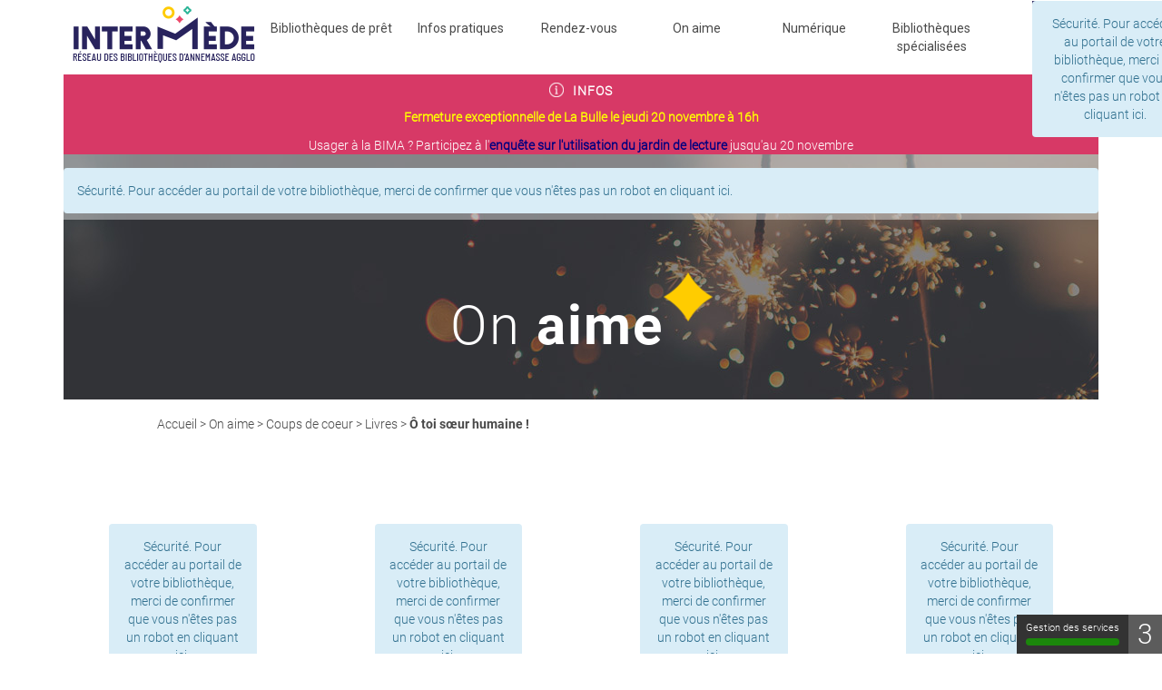

--- FILE ---
content_type: text/html; charset=utf-8
request_url: https://www.bibliotheques-intermede.fr/on-aime/coups-de-coeur/55-livres/287-o-toi-soeur-humaine
body_size: 11029
content:
<!doctype html>
<html lang="fr-fr">
<head>
    <base href="https://www.bibliotheques-intermede.fr/on-aime/coups-de-coeur/55-livres/287-o-toi-soeur-humaine" />
	<meta http-equiv="content-type" content="text/html; charset=utf-8" />
	<meta name="twitter:card" content="summary" />
	<meta name="twitter:title" content="Ô toi sœur humaine ! " />
	<meta name="twitter:image" content="https://www.bibliotheques-intermede.fr/images/OnAime/CoupsdeCoeur/StCergues/bus-intro.jpg" />
	<meta name="twitter:description" content="Appaloosa et ciels immenses, nous voilà au fin fond du Colorado ! Dans la série des premiers..." />
	<meta property="og:locale" content="fr-FR" />
	<meta property="og:type" content="website" />
	<meta property="og:site_name" content="Anemasse" />
	<meta property="og:title" content="Ô toi sœur humaine ! " />
	<meta property="og:url" content="https://www.bibliotheques-intermede.fr/on-aime/coups-de-coeur/55-livres/287-o-toi-soeur-humaine" />
	<meta property="og:image" content="https://www.bibliotheques-intermede.fr/images/OnAime/CoupsdeCoeur/StCergues/bus-intro.jpg" />
	<meta property="og:description" content="Appaloosa et ciels immenses, nous voilà au fin fond du Colorado ! Dans la série des premiers..." />
	<meta name="description" content="A cours d'idées, consultez les coups de cœur littéraires, musicaux et cinématographiques de nos bibliothécaires " />
	<title>Ô toi sœur humaine ! </title>
	<link href="/templates/template_c3rb/favicon.ico" rel="shortcut icon" type="image/vnd.microsoft.icon" />
	<link href="/media/plg_system_jcepro/site/css/content.min.css?fe2b19f2ee347603dcb1ee4916167c1f" rel="stylesheet" type="text/css" />
	<link href="/media/com_opac/css/com_opac.min.css?ea937a64b0c93c23bc4d059267c3ae0b" rel="stylesheet" type="text/css" />
	<link href="/templates/system/css/system.css" rel="stylesheet" type="text/css" />
	<link href="/templates/template_c3rb/css/template.min.css" rel="stylesheet" type="text/css" />
	<link href="https://www.bibliotheques-intermede.fr/modules/mod_jf_mobilemenu/assets/jf_mm.min.css" rel="stylesheet" type="text/css" />
	<style type="text/css">
.jf_mm_trigger,#jf_mm_menu{display:block}
			.jf_mm_trigger{background-color:#ffffff;color:#29235c}
			.jf_mm_wrapper .levelHolderClass,.jf_mm_wrapper .jf_mm_inactive{background-color:#29235c}
			.jf_mm_wrapper li{background-color:#29235c}
			.jf_mm_wrapper li:hover{background-color:#625e87}
			.jf_mm_wrapper .backItemClass{background-color:#d73966}
			.jf_mm_wrapper .backItemClass:hover{background-color:#625e87}
			.jf_mm_wrapper li,.jf_mm_wrapper li:last-child,.jf_mm_wrapper .backItemClass{border-color:#625e87}
			.jf_mm_wrapper h2{color:#ffffff}
			.jf_mm_wrapper a,.jf_mm_wrapper a:hover{color:#ffffff}
			.jf_mm_wrapper .ltr,.jf_mm_wrapper .rtl{-webkit-box-shadow:5px 0 5px -5px #202020;-moz-box-shadow:5px 0 5px -5px #202020;box-shadow:5px 0 5px -5px #202020;}
		#jf_mm_menu.jf_hidden{display:none!important}
	</style>
	<script src="/media/jui/js/jquery.min.js?ea937a64b0c93c23bc4d059267c3ae0b" type="text/javascript"></script>
	<script src="/media/jui/js/jquery-noconflict.js?ea937a64b0c93c23bc4d059267c3ae0b" type="text/javascript"></script>
	<script src="/media/jui/js/jquery-migrate.min.js?ea937a64b0c93c23bc4d059267c3ae0b" type="text/javascript"></script>
	<script src="/media/system/js/caption.js?ea937a64b0c93c23bc4d059267c3ae0b" type="text/javascript"></script>
	<script src="/media/com_opac/js/jquery1111/inview.min.js?ea937a64b0c93c23bc4d059267c3ae0b" defer="defer" type="text/javascript"></script>
	<script src="/media/com_opac/js/jquery1111/systemopac.min.js?ea937a64b0c93c23bc4d059267c3ae0b" defer="defer" type="text/javascript"></script>
	<script src="/templates/template_c3rb/js/bootstrap/bootstrap.min.js" type="text/javascript"></script>
	<script src="https://www.bibliotheques-intermede.fr/modules/mod_jf_mobilemenu/assets/jquery.jf_multilevelpushmenu.min.js" type="text/javascript"></script>
	<script src="https://www.bibliotheques-intermede.fr/modules/mod_jf_mobilemenu/assets/jf_mm.min.js" type="text/javascript"></script>
	<script src="/media/plg_system_c3rbcookiesblocker/js/tarteaucitron.min.js?ea937a64b0c93c23bc4d059267c3ae0b" type="text/javascript"></script>
	<script type="text/javascript">
(function(d){
					  var js, id = 'powr-js', ref = d.getElementsByTagName('script')[0];
					  if (d.getElementById(id)) {return;}
					  js = d.createElement('script'); js.id = id; js.async = true;
					  js.src = 'https://www.bibliotheques-intermede.fr/plugins/content/powrshortcodes/powr_joomla.js';
					  js.setAttribute('powr-token','PxP7cguTH31551269008');
					  js.setAttribute('external-type','joomla');
					  ref.parentNode.insertBefore(js, ref);
					}(document));jQuery(window).on('load',  function() {
				new JCaption('img.caption');
			});var uri_root = '/';var msgDisplayTime=5;jQuery(document).ready(function(){
 var Tooltip = jQuery.fn.tooltip.Constructor;
Tooltip.prototype.fixTitle = function (){
var $e = this.$element
if ($e.attr('title') || typeof $e.attr('data-original-title') != 'string') {
$e.attr('data-original-title', $e.attr('title') || '').attr('title', '');
$e.removeAttr('title');
}
}
	jQuery('.hasTooltip').tooltip({"html": true,"container": "body"});
});
				var jf_mm_icons = [ 
					{itemID:"-"+"",fa_icon:"",img:"",style:""}
					
					
					
					
					
					
					
					
					
					
					
					
					
					
					
					
					
					
					
				];
				jQuery(document).ready(function($){$("#jf_mm_menu").jf_mm_menu()});
			var jf_mm_direction = "rtl";jQuery(document).ready(function($){$("#jf_mm_menu,.jf_mm_trigger").addClass("jf_mm_rtl")});var jf_mm_backBtnTxt = "Retour";!function(n){n(window).load(function(){n("#jf_mm_menu").removeClass("jf_hidden")})}(jQuery);
	</script>
	<script type="application/ld+json">
{"@context":"http://schema.org","@type":"WebSite","url": "https://www.bibliotheques-intermede.fr/","potentialAction":{"@type":"SearchAction","target": "https://www.bibliotheques-intermede.fr/recherche-rapide/rapide/{search_term_string}/0/0","query-input": "required name=search_term_string"}}
	</script>

    	<meta name="viewport" content="width=device-width, initial-scale=1.0, maximum-scale=1.0, user-scalable=0" />
	<link rel="apple-touch-icon" sizes="180x180" href="/templates/template_c3rb/images/favicon/apple-touch-icon.png">
	<link rel="icon" type="image/png" sizes="32x32" href="/templates/template_c3rb/images/favicon/favicon-32x32.png">
	<link rel="icon" type="image/png" sizes="16x16" href="/templates/template_c3rb/images/favicon/favicon-16x16.png">
	<link rel="manifest" href="/templates/template_c3rb/images/favicon/site.webmanifest">
	<link rel="mask-icon" href="/templates/template_c3rb/images/favicon/safari-pinned-tab.svg" color="#5bbad5">
	<link rel="shortcut icon" href="/templates/template_c3rb/images/favicon/favicon.ico">
	<meta name="msapplication-TileColor" content="#da532c">
	<meta name="msapplication-config" content="templates/template_c3rb/images/favicon/browserconfig.xml">
	<meta name="theme-color" content="#ffffff">
	<link href="https://fonts.googleapis.com/css?family=Dancing+Script|Roboto+Condensed:400,700|Roboto+Slab:400,700|Roboto:400,700" rel="stylesheet">
	<link href="https://fonts.googleapis.com/css?family=Fira+Sans:300,400,500,700|Open+Sans:300,400,500,700" rel="stylesheet"><script>
  var _paq = window._paq = window._paq || [];
  /* tracker methods like "setCustomDimension" should be called before "trackPageView" */
  _paq.push(['trackPageView']);
  _paq.push(['enableLinkTracking']);
  (function() {
    var u="https://matomo-web.annemasse-agglo.fr/";
    _paq.push(['setTrackerUrl', u+'matomo.php']);
    _paq.push(['setSiteId', '29']);
    var d=document, g=d.createElement('script'), s=d.getElementsByTagName('script')[0];
    g.async=true; g.src=u+'matomo.js'; s.parentNode.insertBefore(g,s);
  })();
</script></head>
<body class="site coups-de-coeur "> 

    <!-- Fin lien evitement -->
<div class="container">
	<div class="row">
		<div class="tmpl-header">
			<header role="banner">
					<h1 class="sr-only">
						Anemasse					</h1>
				<!-- position 1 -->
								<!-- fin position 1 --> 
				<!-- position 2 -->
								<!-- fin position 2 -->
				<!-- position 3 -->
									<div class="col-xs-12 col-sm-12 col-md-12 col-lg-12">
						<div class="row">
							<div class="pos-3">
															<div class="col-sm-3">
					
			<div id="Mod333" class="moduletable  logo-mobile hidden-xl hidden-lg hidden-md visible-sm visible-xs">
													<h2 class="sr-only ">Logo Intermède - mobile</h2>				
								<div class="modcontent">
					

<div class="custom logo-mobile hidden-xl hidden-lg hidden-md visible-sm visible-xs"  >
	<p><a href="/" target="_self"><img style="margin-top: 5px; margin-right: 5px; margin-bottom: 5px; float: left;" src="/images/generique/logo-intermede.png" alt="logo intermede" /></a></p></div>
				</div>
				<div class="clearfix"></div>
							</div>
		</div>
										<div class="col-sm-1">
					
			<div id="Mod230" class="moduletable  menumobile hidden-xl hidden-lg hidden-md visible-sm visible-xs">
													<h2 class="sr-only ">Menu version Mobile</h2>				
								<div class="modcontent">
					
<div id="jf_mm_menu" class=" jf_hidden"><nav><h2><i class="fa fa-times"></i> </h2><ul>
<li class="item-101 default"><a href="/" class=" home"><img src="/images/generique/logo-intermede.png" alt="Accueil" /></a></li><li class="item-1368 divider deeper parent"><a class="separator ">Bibliothèques de prêt</a><ul class="nav-child unstyled"><li class="item-1369"><a href="/mes-bibliotheques/mon-reseau" >Mon réseau</a></li><li class="item-1370 parent"><a href="/mes-bibliotheques/ambilly" >Ambilly</a></li><li class="item-1736 parent"><a href="/mes-bibliotheques/annemasse-la-bulle" >Annemasse - La Bulle</a></li><li class="item-1371 parent"><a href="/mes-bibliotheques/annemasse-pierre-goy" >Annemasse - Pierre Goy</a></li><li class="item-1374 parent"><a href="/mes-bibliotheques/bonne" >Bonne</a></li><li class="item-1375 parent"><a href="/mes-bibliotheques/cranves-sales" >Cranves-Sales</a></li><li class="item-1376 parent"><a href="/mes-bibliotheques/etrembieres" >Etrembières</a></li><li class="item-1377 parent"><a href="/mes-bibliotheques/juvigny" >Juvigny</a></li><li class="item-1378 parent"><a href="/mes-bibliotheques/lucinges-michel-butor" >Lucinges - Michel Butor</a></li><li class="item-1380 parent"><a href="/mes-bibliotheques/saint-cergues" >Saint-Cergues</a></li><li class="item-1381 parent"><a href="/mes-bibliotheques/ville-la-grand" >Ville-la-Grand</a></li></ul></li><li class="item-1382 divider deeper parent"><a class="separator ">Infos pratiques</a><ul class="nav-child unstyled"><li class="item-1383"><a href="/infos-pratiques/infos-pratiques" >Infos pratiques</a></li><li class="item-1908"><a href="/infos-pratiques/acces-aux-bibliotheques-de-geneve" >Accés aux bibliothèques de Genève</a></li><li class="item-1384"><a href="/infos-pratiques/listes-alertes-et-newsletters" >Alertes, listes et newsletters</a></li><li class="item-3119"><a href="/infos-pratiques/boites-a-livres" >Boites à livres</a></li><li class="item-1385"><a href="/infos-pratiques/foreign-visitors" >Foreign visitors</a></li><li class="item-4116"><a href="/infos-pratiques/petite-enfance-premieres-pages" >Petite enfance - Premières Pages</a></li><li class="item-1390"><a href="/infos-pratiques/protection-des-donnees" >Protection des données</a></li><li class="item-3207"><a href="/infos-pratiques/accessibilite" >Services accessibles</a></li><li class="item-1392"><a href="/contact" >Nous contacter</a>Nous contacter</li></ul></li><li class="item-1397 divider deeper parent"><a class="separator ">Rendez-vous</a><ul class="nav-child unstyled"><li class="item-1430"><a href="/rendez-vous/tout-l-agenda" >Tout l' agenda</a></li><li class="item-1431"><a href="/rendez-vous/toute-l-actualite" >Toute l' actualité</a></li><li class="item-1432"><a href="/rendez-vous/ca-s-est-passe" >Ça s'est passé</a></li></ul></li><li class="item-1398 active divider deeper parent"><a class="separator ">On aime</a><ul class="nav-child unstyled"><li class="item-1434 current active"><a href="/on-aime/coups-de-coeur" >Coups de coeur</a></li><li class="item-1447"><a href="/on-aime/selections" title="Sélections">Sélections</a></li><li class="item-1455"><a href="/on-aime/nouveautes" >Nouveautés</a></li></ul></li><li class="item-1399 divider deeper parent"><a class="separator ">Numérique</a><ul class="nav-child unstyled"><li class="item-1457"><a href="/numerique/ressources" >Ressources numériques</a></li><li class="item-1458"><a href="/numerique/livres-numeriques" >Liseuses</a></li><li class="item-1460"><a href="/numerique/appli-mobile" >Ma Bibli - l'appli mobile</a></li><li class="item-2218"><a href="/numerique/tutoriels" >Tutoriels</a></li><li class="item-2242"><a href="/numerique/fiches-techniques" >Fiches techniques</a></li></ul></li><li class="item-1400 divider deeper parent"><a class="separator ">Bibliothèques spécialisées</a><ul class="nav-child unstyled"><li class="item-4159 parent"><a href="/patrimoine/agglo-archives" >Agglo - Archives</a></li><li class="item-4160 parent"><a href="/patrimoine/annemasse-archives" >Annemasse - Archives</a></li><li class="item-4163 parent"><a href="/patrimoine/ebag" >EBAG - Ecole des beaux-arts</a></li><li class="item-1379 parent"><a href="/patrimoine/lucinges-manoir-des-livres" >Lucinges - Manoir des Livres</a></li></ul></li> 
  <li><button class="moncompte" data-toggle="modal" data-target="#Modallogin91" type="button">Mon compte</button></li></ul></nav></div><div class="jf_mm_trigger"><i class="fa fa-bars"></i></div><div class="jf_mm_backout"></div>
				</div>
				<div class="clearfix"></div>
							</div>
		</div>
					<nav role='navigation'>					<div class="col-sm-10">
					
			<div id="Mod1" class="moduletable _menu hidden-xs hidden-sm">
													<h2 class="sr-only ">Menu principal</h2>				
								<div class="modcontent">
					
<div class="defaultnavbar navbar navbar-default"  >	
    <div class="navbar-collapse nopadding">
			<ul class="nav navbar-nav menunav "  id="navbar1" >
			<li class="item-101 default"><a href="/" class=" home"><img src="/images/generique/logo-intermede.png" alt="Accueil" /></a></li><li class="item-1368 divider deeper parent dropdown"><a href="#" class="dropdown-toggle" data-toggle="dropdown" role="button" aria-haspopup="true" aria-expanded="false"> 
	<span class="separator ">Bibliothèques de prêt</span>
</a>
<ul class="nav-child dropdown-menu"><li class="item-1369"><a href="/mes-bibliotheques/mon-reseau" >Mon réseau</a></li><li class="item-1370"><a href="/mes-bibliotheques/ambilly" >Ambilly</a></li><li class="item-1736"><a href="/mes-bibliotheques/annemasse-la-bulle" >Annemasse - La Bulle</a></li><li class="item-1371"><a href="/mes-bibliotheques/annemasse-pierre-goy" >Annemasse - Pierre Goy</a></li><li class="item-1374"><a href="/mes-bibliotheques/bonne" >Bonne</a></li><li class="item-1375"><a href="/mes-bibliotheques/cranves-sales" >Cranves-Sales</a></li><li class="item-1376"><a href="/mes-bibliotheques/etrembieres" >Etrembières</a></li><li class="item-1377"><a href="/mes-bibliotheques/juvigny" >Juvigny</a></li><li class="item-1378"><a href="/mes-bibliotheques/lucinges-michel-butor" >Lucinges - Michel Butor</a></li><li class="item-1380"><a href="/mes-bibliotheques/saint-cergues" >Saint-Cergues</a></li><li class="item-1381"><a href="/mes-bibliotheques/ville-la-grand" >Ville-la-Grand</a></li></ul></li><li class="item-1382 divider deeper parent dropdown"><a href="#" class="dropdown-toggle" data-toggle="dropdown" role="button" aria-haspopup="true" aria-expanded="false"> 
	<span class="separator ">Infos pratiques</span>
</a>
<ul class="nav-child dropdown-menu"><li class="item-1383"><a href="/infos-pratiques/infos-pratiques" >Infos pratiques</a></li><li class="item-1908"><a href="/infos-pratiques/acces-aux-bibliotheques-de-geneve" >Accés aux bibliothèques de Genève</a></li><li class="item-1384"><a href="/infos-pratiques/listes-alertes-et-newsletters" >Alertes, listes et newsletters</a></li><li class="item-3119"><a href="/infos-pratiques/boites-a-livres" >Boites à livres</a></li><li class="item-1385"><a href="/infos-pratiques/foreign-visitors" >Foreign visitors</a></li><li class="item-4116"><a href="/infos-pratiques/petite-enfance-premieres-pages" >Petite enfance - Premières Pages</a></li><li class="item-1390"><a href="/infos-pratiques/protection-des-donnees" >Protection des données</a></li><li class="item-3207"><a href="/infos-pratiques/accessibilite" >Services accessibles</a></li><li class="item-1392"><a href="/contact" >Nous contacter</a></li></ul></li><li class="item-1397 divider deeper parent dropdown"><a href="#" class="dropdown-toggle" data-toggle="dropdown" role="button" aria-haspopup="true" aria-expanded="false"> 
	<span class="separator ">Rendez-vous</span>
</a>
<ul class="nav-child dropdown-menu"><li class="item-1430"><a href="/rendez-vous/tout-l-agenda" >Tout l' agenda</a></li><li class="item-1431"><a href="/rendez-vous/toute-l-actualite" >Toute l' actualité</a></li><li class="item-1432"><a href="/rendez-vous/ca-s-est-passe" >Ça s'est passé</a></li></ul></li><li class="item-1398 active divider deeper parent dropdown"><a href="#" class="dropdown-toggle" data-toggle="dropdown" role="button" aria-haspopup="true" aria-expanded="false"> 
	<span class="separator ">On aime</span>
</a>
<ul class="nav-child dropdown-menu"><li class="item-1434 current active"><a href="/on-aime/coups-de-coeur" >Coups de coeur</a></li><li class="item-1447"><a href="/on-aime/selections" title="Sélections">Sélections</a></li><li class="item-1455"><a href="/on-aime/nouveautes" >Nouveautés</a></li></ul></li><li class="item-1399 divider deeper parent dropdown"><a href="#" class="dropdown-toggle" data-toggle="dropdown" role="button" aria-haspopup="true" aria-expanded="false"> 
	<span class="separator ">Numérique</span>
</a>
<ul class="nav-child dropdown-menu"><li class="item-1457"><a href="/numerique/ressources" >Ressources numériques</a></li><li class="item-1458"><a href="/numerique/livres-numeriques" >Liseuses</a></li><li class="item-1460"><a href="/numerique/appli-mobile" >Ma Bibli - l'appli mobile</a></li><li class="item-2218"><a href="/numerique/tutoriels" >Tutoriels</a></li><li class="item-2242"><a href="/numerique/fiches-techniques" >Fiches techniques</a></li></ul></li><li class="item-1400 divider deeper parent dropdown"><a href="#" class="dropdown-toggle" data-toggle="dropdown" role="button" aria-haspopup="true" aria-expanded="false"> 
	<span class="separator ">Bibliothèques spécialisées</span>
</a>
<ul class="nav-child dropdown-menu"><li class="item-4159"><a href="/patrimoine/agglo-archives" >Agglo - Archives</a></li><li class="item-4160"><a href="/patrimoine/annemasse-archives" >Annemasse - Archives</a></li><li class="item-4163"><a href="/patrimoine/ebag" >EBAG - Ecole des beaux-arts</a></li><li class="item-1379"><a href="/patrimoine/lucinges-manoir-des-livres" >Lucinges - Manoir des Livres</a></li></ul></li>			</ul>

	</div>
</div>
 

				</div>
				<div class="clearfix"></div>
							</div>
		</div>
		</nav>								<div class="col-sm-2">
					
			<div id="Mod91" class="moduletable  moncompte hidden-xs hidden-sm">
													<h2 class="sr-only ">Mon compte</h2>				
								<div class="modcontent">
					<div class="alert alert-info">Sécurité. Pour accéder au portail de votre bibliothèque, merci de confirmer que vous n'êtes pas un robot <a href="javascript:void(0)" class="hasTooltip" title="Afficher la fonctionnalité de connexion" data-robot="unlock" data-token="2252a774edb77c73c062d43dbfb02fa5">en cliquant ici</a>.</div>				</div>
				<div class="clearfix"></div>
							</div>
		</div>
			
							</div>
						</div>
					</div>
								<!-- fin position 3 -->
				<div class="clearfix"></div>
			</header>
		</div>
	</div><!-- Fin row -->
	<div class="row"><!-- Start row -->
		<div class="tmpl-top">
				<!-- position-4 -->
									<div class="col-xs-12 col-sm-12 col-md-12 col-lg-12">
						<div class="row">
							<div class="pos-4">
															<div class="col-sm-12">
					
			<div id="Mod355" class="moduletable  bandeauinfo hidden-xs">
													<h2 class="sr-only ">Bandeau d'infos - Alertes</h2>				
								<div class="modcontent">
					

<div class="custom bandeauinfo hidden-xs"  >
	<ul>
<li style="text-align: center;">
<h2 style="text-align: center;"><span style="color: #ffffff;"><strong>INFOS</strong></span></h2>
</li>
<li style="text-align: center;"><span style="color: #ffff00;"><strong>Fermeture exceptionnelle de La Bulle le jeudi 20 novembre à 16h </strong></span></li>
<li style="text-align: center;"><span style="color: #000000;"><span style="color: #ffffff;">Usager à la BIMA ? Participez à l'</span><span style="color: #000080;"><strong><a href="https://form.typeform.com/to/GxcGgWxU" target="_blank" style="color: #000080;">enquête sur l'utilisation du jardin de lecture</a>&nbsp;</strong><span style="color: #ffffff;">jusqu'au 20 novembre</span></span></span></li>
</ul></div>
				</div>
				<div class="clearfix"></div>
							</div>
		</div>
			
							</div>
						</div>
					</div>
								<!-- fin position-4 -->
				<!-- position-5 -->
									<div class="col-xs-12 col-sm-12 col-md-12 col-lg-12">
						<div class="row">
							<div class="pos-5">
															<div class="col-sm-12">
					
			<div id="Mod211" class="moduletable  cherche interne">
													<h2 class="sr-only ">Opac - Recherche - Pages internes</h2>				
								<div class="modcontent">
					<div class="alert alert-info">Sécurité. Pour accéder au portail de votre bibliothèque, merci de confirmer que vous n'êtes pas un robot <a href="javascript:void(0)" class="hasTooltip" title="Afficher la fonctionnalité de recherche" data-robot="unlock" data-token="2252a774edb77c73c062d43dbfb02fa5">en cliquant ici</a>.</div>				</div>
				<div class="clearfix"></div>
							</div>
		</div>
										<div class="col-sm-12">
					
			<div id="Mod227" class="moduletable  bandeautop aime">
													<h2 class="sr-only ">Bandeau top - On aime</h2>				
								<div class="modcontent">
					

<div class="custom bandeautop aime"  style="background-image: url(/images/generique/bandeautop_aime.jpg)" >
	<h2><span class="possessif">On</span> aime</h2></div>
				</div>
				<div class="clearfix"></div>
							</div>
		</div>
					<nav role='navigation'>					<div class="col-sm-12">
					
			<div id="Mod204" class="moduletable  ariane">
													<h2 class="sr-only ">Fil d'ariane</h2>				
								<div class="modcontent">
					<div aria-label="Fil d&#039;ariane" role="navigation">
	<ul itemscope itemtype="https://schema.org/BreadcrumbList" class="breadcrumb ariane">
					<li class="active">
				<span class="divider icon-location"></span>
			</li>
		
						<li itemprop="itemListElement" itemscope itemtype="https://schema.org/ListItem">
											<a itemprop="item" href="/" class="pathway"><span itemprop="name">Accueil</span></a>
					
											<span class="divider">
							&gt;						</span>
										<meta itemprop="position" content="1">
				</li>
							<li itemprop="itemListElement" itemscope itemtype="https://schema.org/ListItem">
											<span itemprop="name">
							On aime						</span>
					
											<span class="divider">
							&gt;						</span>
										<meta itemprop="position" content="2">
				</li>
							<li itemprop="itemListElement" itemscope itemtype="https://schema.org/ListItem">
											<a itemprop="item" href="/on-aime/coups-de-coeur" class="pathway"><span itemprop="name">Coups de coeur</span></a>
					
											<span class="divider">
							&gt;						</span>
										<meta itemprop="position" content="3">
				</li>
							<li itemprop="itemListElement" itemscope itemtype="https://schema.org/ListItem">
											<a itemprop="item" href="/on-aime/coups-de-coeur/55-livres" class="pathway"><span itemprop="name">Livres</span></a>
					
											<span class="divider">
							&gt;						</span>
										<meta itemprop="position" content="4">
				</li>
							<li itemprop="itemListElement" itemscope itemtype="https://schema.org/ListItem" class="active">
					<span itemprop="name">
						Ô toi sœur humaine ! 					</span>
					<meta itemprop="position" content="5">
				</li>
				</ul>
</div>
				</div>
				<div class="clearfix"></div>
							</div>
		</div>
		</nav>	
							</div>
						</div>
					</div>
								<!-- fin position-5 -->
                <div id="system-message-container">
	</div>

				<!-- position-6 -->
									<div class="col-xs-12 col-sm-12 col-md-12 col-lg-12">
						<div class="row">
							<div class="pos-6">
															<div class="col-sm-3">
					
			<div id="Mod275" class="moduletable  coupsdecoeur mini">
													<h2 class="sr-only ">Autres</h2>				
								<div class="modcontent">
					<div class="alert alert-info">Sécurité. Pour accéder au portail de votre bibliothèque, merci de confirmer que vous n'êtes pas un robot <a href="javascript:void(0)" class="hasTooltip" title="Afficher la fonctionnalité carrousel" data-robot="unlock" data-token="2252a774edb77c73c062d43dbfb02fa5">en cliquant ici</a>.</div>				</div>
				<div class="clearfix"></div>
							</div>
		</div>
										<div class="col-sm-3">
					
			<div id="Mod274" class="moduletable  coupsdecoeur mini">
													<h2 class="sr-only ">Film</h2>				
								<div class="modcontent">
					<div class="alert alert-info">Sécurité. Pour accéder au portail de votre bibliothèque, merci de confirmer que vous n'êtes pas un robot <a href="javascript:void(0)" class="hasTooltip" title="Afficher la fonctionnalité carrousel" data-robot="unlock" data-token="2252a774edb77c73c062d43dbfb02fa5">en cliquant ici</a>.</div>				</div>
				<div class="clearfix"></div>
							</div>
		</div>
										<div class="col-sm-3">
					
			<div id="Mod273" class="moduletable  coupsdecoeur mini">
													<h2 class="sr-only ">Musique</h2>				
								<div class="modcontent">
					<div class="alert alert-info">Sécurité. Pour accéder au portail de votre bibliothèque, merci de confirmer que vous n'êtes pas un robot <a href="javascript:void(0)" class="hasTooltip" title="Afficher la fonctionnalité carrousel" data-robot="unlock" data-token="2252a774edb77c73c062d43dbfb02fa5">en cliquant ici</a>.</div>				</div>
				<div class="clearfix"></div>
							</div>
		</div>
										<div class="col-sm-3">
					
			<div id="Mod272" class="moduletable  coupsdecoeur mini">
													<h2 class="sr-only ">Livre</h2>				
								<div class="modcontent">
					<div class="alert alert-info">Sécurité. Pour accéder au portail de votre bibliothèque, merci de confirmer que vous n'êtes pas un robot <a href="javascript:void(0)" class="hasTooltip" title="Afficher la fonctionnalité carrousel" data-robot="unlock" data-token="2252a774edb77c73c062d43dbfb02fa5">en cliquant ici</a>.</div>				</div>
				<div class="clearfix"></div>
							</div>
		</div>
			
							</div>
						</div>
					</div>
								<!-- fin position-6 -->
				<div class="clearfix"></div>
		</div>
	</div><!-- Fin row -->
		<div class="row">
		<div class="tmpl-content">
			<!-- Col gauche -->
						<!-- Fin Col gauche -->
			<!-- Col centre -->
			<div id="content-lnk" class="col-xs-12 col-sm-12 col-md-12 col-lg-12" >
				
				<div class="row">
						<!-- position-9 -->
												<!-- fin position-9 -->
						<!-- position-10 -->
												<!-- fin position-10 -->
						<!-- position-11 -->
												<!-- fin position-11 -->
						<div class="clearfix"></div>
				</div><!-- Fin row -->
				<div class="colctre">
					<main role="main">
						<!-- Le contenu principal injecte par joomla -->
						
<div class="item-page" itemscope itemtype="https://schema.org/Article">
	<meta itemprop="inLanguage" content="fr-FR" />
		<div class="page-header">
		<h1> Coups de coeur </h1>
	</div>
	
		
			<div class="page-header">
		<h2 itemprop="headline">
			Ô toi sœur humaine ! 		</h2>
							</div>
							<div class="icons">
						<div class="btn-group pull-right">
				<a title="Outils" class="btn btn-default dropdown-toggle hasTooltip" data-toggle="dropdown" href="#">
				<span class="glyphicon glyphicon-cog"></span>
				<span class="sr-only">TPL_C3RB_RGAA_ARTICLE_OUTIL</span>
				</a>

								<ul class="dropdown-menu">
											<li class="print-icon"> 
												<a href="/on-aime/coups-de-coeur/55-livres/287-o-toi-soeur-humaine?tmpl=component&amp;print=1&amp;layout=default&amp;page=" title="TPL_C3RB_RGAA_ARTICLE_PRINT_TITLE" onclick="window.open(this.href,'win2','status=no,toolbar=no,scrollbars=yes,titlebar=no,menubar=no,resizable=yes,width=640,height=480,directories=no,location=no'); return false;" rel="nofollow"><span class="icon-print"></span>Imprimer</a>						</li>
																<li class="email-icon">
							<a href="/component/mailto/?tmpl=component&amp;template=template_c3rb&amp;link=a504a6c11f88530c2e6ef4fc88fcd3987d51916c" title="TPL_C3RB_RGAA_ARTICLE_EMAIL_TITLE" onclick="window.open(this.href,'win2','width=400,height=350,menubar=yes,resizable=yes'); return false;" rel="nofollow"><span class="icon-envelope"></span>E-mail</a>						</li>
														</ul>
			</div>
			</div>
			
		
						<dl class="article-info muted">

		
			<dt class="article-info-term">
									Détails							</dt>

							<dd class="createdby" itemprop="author" itemscope itemtype="https://schema.org/Person">
					Écrit par <span itemprop="name">REGAL Claire</span>	</dd>
			
			
			
			
										<dd class="published">
				<span class="icon-calendar" aria-hidden="true"></span>
				<time datetime="2020-07-28T10:10:33+02:00" itemprop="datePublished">
					Publication : 28 juillet 2020				</time>
			</dd>			
		
					
			
						</dl>
	
	
		
							<div class="pull-left item-image"> <img
		 src="/images/OnAime/CoupsdeCoeur/StCergues/bus-article.jpg" alt="" itemprop="image"/> </div>
			<div itemprop="articleBody">
		<a href="#" data-target="#modalToolbarPartagerst223dee" data-toggle="modal" class="btn btn-default hasTooltip opac-share" title="Partager"><span class="fa fa-share-alt"></span><span class="sr-only">Afficher les options de partage</span></a><div id="modalToolbarPartagerst223dee" tabindex="-1" class="modal fade" data-iframe="https://www.bibliotheques-intermede.fr/index.php?option=com_opac&amp;view=partager&amp;tmpl=component&amp;from=content&amp;params=[base64]" data-iframe-width="100%" data-iframe-height="180" role="dialog" aria-labelledby="modalToolbarPartagerst223deeLabel" aria-hidden="true">
	<div class="modal-dialog" role="document">
		<div class="modal-content">
					<div class="modal-header">
									        <button type="button" class="close" data-dismiss="modal" aria-label="TPL_C3RB_RGAA_LABEL_FERMER_MODALE"><span aria-hidden="true">&times;</span></button>
														        <h2 class="modal-title" id="modalToolbarPartagerst223deeLabel">Partager</h2>
									</div>
							<div class="modal-body">
							</div>
					
				<div class="modal-footer">
					<button type="button" class="btn btn-link" data-dismiss="modal">Annuler</button>				</div>
		</div>
	</div>
</div><p>Appaloosa et ciels immenses, nous voilà au fin fond du Colorado ! Dans la série des premiers romans, voilà une vraie pépite du Colorado.</p>
 
<p>Catherine Gucher, avec force et subtilité nous transporte sous les grands ciels américains. On suit les tribulations d’une jeune femme fragile, que la vie n’a pas épargnée. Au gré de ses monologues intérieurs, on découvre les violences subies, la sensibilité exacerbée, l’immersion totale dans l’instant, de ce personnage attachant, qui sait lire les signes du ciel et les rapports indéfectibles qui nous lient avec les animaux en général et les Appaloosa en particulier.<br />Au fil des pages et de ses rencontres, celle dont on apprend qu’elle s’appelle Dan, parvient à se détacher de ses peurs, à faire confiance et à croire à la blancheur des fleurs.</p>
<p>Sélection Rhône-Alpes 2018 de <a href="https://www.lettresfrontiere.net/" target="_self">Lettres frontière</a>.</p>
<p><strong>Citation :</strong><br />« Tommy disait toujours : Tommy, c'est au bar du bout de la route que je l'ai rencontré. C'était au début du mois d'octobre, un jeudi je crois. J'aime bien les jeudis car c'est le jour où je suis née. Même si ce n'est pas sûr, c'est ce qu'on m'a toujours dit. Ce jeudi-là, quand je suis sortie de chez moi, l'air était coupant comme un couteau d'Apache…».</p>
<p><div class="alert alert-info">Sécurité. Pour accéder au portail de votre bibliothèque, merci de confirmer que vous n'êtes pas un robot <a href="javascript:void(0)" class="hasTooltip" title="Afficher la fonctionnalité " data-robot="unlock" data-token="2252a774edb77c73c062d43dbfb02fa5">en cliquant ici</a>.</div></p>
<p><div class="alert alert-info">Sécurité. Pour accéder au portail de votre bibliothèque, merci de confirmer que vous n'êtes pas un robot <a href="javascript:void(0)" class="hasTooltip" title="Afficher la fonctionnalité " data-robot="unlock" data-token="2252a774edb77c73c062d43dbfb02fa5">en cliquant ici</a>.</div></p>	</div>

	
							</div>

						<div class="clearfix"></div>
					</main>
				</div>
				<div class="row">
						<!-- position-12 -->
												<!-- fin position-12 -->
						<!-- position-13 -->
												<!-- fin position-13 -->
						<!-- position-14 -->
												<!-- fin position-14 -->
						<div class="clearfix"></div>
				</div><!-- Fin row -->
			</div>
		<!-- Fin Col centre -->
		<!-- Col de droite -->
				<!-- Fin Col de droite -->
		<div class="clearfix"></div>
		</div>
	</div>
	
	<div class="row">
		<div class="tmpl-bottom">
						          		</div>
	</div>
	
	<div class="row">
		<div class="tmpl-footer">
							<div class="col-xs-12 col-sm-12 col-md-12 col-lg-12">
				<div class="row">
					<div class="pos-19">
								<nav role='navigation'>					<div class="col-sm-12">
					
			<div id="Mod96" class="moduletable  footer">
													<h2 class="sr-only ">Pied de page</h2>				
								<div class="modcontent">
					<div class="defaultinline">
	<ul class="unstyled inline menuinline ">
	<li class="item-1396"><a href="/" ><img src="/images/generique/logo-intermede.png" alt="Accueil" /></a></li><li class="item-1394"><a href="/contact" >Contact</a></li><li class="item-209"><a href="/infos-pratiques/plan-du-site" >Plan du site</a></li><li class="item-187"><a href="/infos-pratiques/mentions-legales" >Mentions légales</a></li><li class="item-3918"><a href="/infos-pratiques/declaration-d-accessibilite" >Accessibilité : Non conforme</a></li><li class="item-1395"><a href="/infos-pratiques/protection-des-donnees" >Protection des données</a></li><li class="item-1393"><a href="/infos-pratiques/espace-pro" >Espace Pro</a></li></ul>
</div>				</div>
				<div class="clearfix"></div>
							</div>
		</div>
		</nav>	
					</div>
				</div>
			</div>
							<div class="col-xs-12 col-sm-12 col-md-12 col-lg-12">
				<div class="row">
					<div class="pos-20">
								<nav role='navigation'>					<div class="col-sm-12">
					
			<div id="Mod191" class="moduletable  footer-logos">
													<h2 class="sr-only ">Footer Logos</h2>				
								<div class="modcontent">
					
<div class="defaultnavbar navbar navbar-default"  >	
    <div class="navbar-collapse nopadding">
			<ul class="nav navbar-nav menunav "  id="navbar191" >
			<li class="item-1414"><a href="https://www.annemasse-agglo.fr/" title="Annemasse Agglo" target="_blank" rel="noopener noreferrer"><img src="/images/generique/logos-footer/logo_annemasse_agglo.png" alt="Annemasse Agglo" /></a></li><li class="item-1415"><a href="http://www.annemasse.fr/" title="Annemasse" target="_blank" rel="noopener noreferrer"><img src="/images/generique/logos-footer/logo_annemasse.png" alt="Annemasse" /></a></li><li class="item-1416"><a href="https://ambilly.fr/" title="Ambilly" target="_blank" rel="noopener noreferrer"><img src="/images/generique/logos-footer/Logo_Ambilly.jpg" alt="Ambilly" /></a></li><li class="item-1417"><a href="http://www.mairie-bonne.fr/mairie/" title="Bonne" target="_blank" rel="noopener noreferrer"><img src="/images/generique/logos-footer/logo_bonne.png" alt="Bonne" /></a></li><li class="item-1418"><a href="http://www.cranves-sales.fr/" title="Cranves-Sales" target="_blank" rel="noopener noreferrer"><img src="/images/generique/logos-footer/logo_cranves.png" alt="Cranves-Sales" /></a></li><li class="item-1419"><a href="https://www.etrembieres.fr/" title="Etrembières" target="_blank" rel="noopener noreferrer"><img src="/images/generique/logos-footer/logo_Etrembieres.png" alt="Etrembières" /></a></li><li class="item-1420"><a href="http://www.juvigny74.fr/" title="Juvigny" target="_blank" rel="noopener noreferrer"><img src="/images/generique/logos-footer/logo_Juvigny.png" alt="Juvigny" /></a></li><li class="item-1421"><a href="http://www.lucinges.fr/" title="Lucinges" target="_blank" rel="noopener noreferrer"><img src="/images/generique/logos-footer/lucinges-lesprit-village-logo3.jpg" alt="Lucinges" /></a></li><li class="item-1422"><a href="http://www.saint-cergues.fr/" title="Saint-Cergues" target="_blank" rel="noopener noreferrer"><img src="/images/generique/logos-footer/logo_Saint-Cergues.png" alt="Saint-Cergues" /></a></li><li class="item-1423"><a href="https://www.ville-la-grand.fr/" title="Ville-la-grand" target="_blank" rel="noopener noreferrer"><img src="/images/generique/logos-footer/VLG_logo_Quadri.png" alt="Ville-la-grand" /></a></li>			</ul>

	</div>
</div>
 

				</div>
				<div class="clearfix"></div>
							</div>
		</div>
		</nav>			<nav role='navigation'>					<div class="col-sm-12">
					
			<div id="Mod192" class="moduletable  footer-financement">
												<h2 class="moduletitle "><span class="titlemoduletxt">Ils nous financent :</span></h2>
				 
								<div class="modcontent">
					<div class="defaultinline">
	<ul class="unstyled inline menuinline ">
	<li class="item-1424"><a href="https://www.savoie-mont-blanc.com/" title="Conseil Savoie Mont-Blanc" target="_blank" rel="noopener noreferrer"><img src="/images/generique/logos-footer/Logo-SHSB-2024_horizontal-rouge_RVB_3.png" alt="Conseil Savoie Mont-Blanc" /></a></li><li class="item-1425"><a href="http://www.prefectures-regions.gouv.fr/auvergne-rhone-alpes/Region-et-institutions/Organisation-administrative-de-la-region/Prefet-et-mission/Le-prefet-de-la-region-Auvergne-Rhone-Alpes" title="Préfet de la région AURA" target="_blank" rel="noopener noreferrer"><img src="/images/generique/logos-footer/Logo_PrefetRegionAURA.jpg" alt="Préfet de la région AURA" /></a></li></ul>
</div>				</div>
				<div class="clearfix"></div>
							</div>
		</div>
		</nav>								<div class="col-sm-12">
					
			<div id="Mod195" class="moduletable  copyright">
													<h2 class="sr-only ">copyright</h2>				
								<div class="modcontent">
					

<div class="custom copyright"  >
	<p>Copyright 2019 INTERMEDE</p></div>
				</div>
				<div class="clearfix"></div>
							</div>
		</div>
			
					</div>
				</div>
			</div>
				</div>
	</div>
	<!-- Bloc bas -->
</div>    <script src="/templates/template_c3rb/themes/Annemasse/js/fonctions.js" type="text/javascript" defer></script>
    <script type="text/javascript">
    // ---- CODE TEMPORAIRE ----
    // ---- Title vide dans <A> avec tooltip ----
    jQuery(function ($) {
        // A enlever après avoir trouvé le script d'initialisation des tooltip
        // Initialise les tooltip Bs
        $(".hasTooltip").tooltip({"html": true,"container": "body"});
        //Suppression des title vide générés par les tooltips
        $('a[data-original-title][title=""]').removeAttr('title');
    });
    // ---- FIN CODE TEMPORAIRE ----
    </script>
<script type="text/javascript">tarteaucitronCustomText = {'middleBarHead': '☝ 🍪','adblock': 'Bonjour! Ce site joue la transparence et vous donne le choix des services tiers à activer.','adblock_call': 'Merci de désactiver votre adblocker pour commencer la personnalisation.','reload': 'Recharger la page','alertBigScroll': 'En continuant de défiler,','alertBigClick': 'En poursuivant votre navigation,','alertBig': 'vous acceptez l\'utilisation de services tiers pouvant installer des cookies','alertBigPrivacy': 'Ce site utilise des cookies et vous donne le contrôle sur ce que vous souhaitez activer','alertSmall': 'Gestion des services','acceptAll': 'OK, tout accepter','personalize': 'Personnaliser','close': 'Fermer','privacyUrl': 'Politique de confidentialité','all': 'Préférences pour tous les services','info': 'Protection de votre vie privée','disclaimer': 'En autorisant ces services tiers, vous acceptez le dépôt et la lecture de cookies et l\'utilisation de technologies de suivi nécessaires à leur bon fonctionnement.','allow': 'Autoriser','deny': 'Interdire','noCookie': 'Ce service ne dépose aucun cookie.','useCookie': 'Ce service peut déposer','useCookieCurrent': 'Ce service a déposé','useNoCookie': 'Ce service n\'a déposé aucun cookie.','more': 'En savoir plus','source': 'Voir le site officiel','credit': 'Gestion des cookies par tarteaucitron.js','noServices': 'Ce site n\'utilise aucun cookie nécessitant votre consentement.','toggleInfoBox': 'Afficher/masquer les informations sur le stockage des cookies','title': 'Panneau de gestion des cookies','cookieDetail': 'Détail des cookies','ourSite': 'sur notre site','newWindow': '(nouvelle fenêtre)','allowAll': 'Autoriser tous les cookies','denyAll': 'Interdire tous les cookies','fallback': 'est désactivé.','mandatoryTitle': 'Cookies obligatoires','mandatoryText': 'Ce site utilise des cookies nécessaires à son bon fonctionnement qui ne peuvent pas être désactivés.','ads': { 'title' : 'Régies publicitaires', 'detail' : 'Les régies publicitaires permettent de générer des revenus en commercialisant les espaces publicitaires du site.'},'analytic': { 'title' : 'Mesure d\'audience', 'detail' : 'Les services de mesure d\'audience permettent de générer des statistiques de fréquentation utiles à l\'amélioration du site.'},'social': { 'title' : 'Réseaux sociaux', 'detail' : 'Les réseaux sociaux permettent d\'améliorer la convivialité du site et aident à sa promotion via les partages.'},'video': { 'title' : 'Vidéos', 'detail' : 'Les services de partage de vidéo permettent d\'enrichir le site de contenu multimédia et augmentent sa visibilité.'},'comment': { 'title' : 'Commentaires', 'detail' : 'Les gestionnaires de commentaires facilitent le dépôt de vos commentaires et luttent contre le spam.'},'support': { 'title' : 'Support', 'detail' : 'Les services de support vous permettent d\'entrer en contact avec l\'équipe du site et d\'aider à son amélioration.'},'api': { 'title' : 'APIs', 'detail' : 'Les APIs permettent de charger des scripts : géolocalisation, moteurs de recherche, traductions, ...'},'other': { 'title' : 'Autre', 'detail' : 'Services visant à afficher du contenu web.'},};tarteaucitron.init({"hashtag": "#tarteaucitron","highPrivacy": true,"orientation": "bottom","adblocker": false,"showAlertSmall": true,"cookieslist": true,"removeCredit": true,"showIcon": false,"iconPosition": "BottomRight","showDetailsOnClick": false,"bodyPosition": "top",});tarteaucitron.user.matomoId  = '29';tarteaucitron.user.matomoHost  = 'https://matomo-web.annemasse-agglo.fr/';(tarteaucitron.job = tarteaucitron.job || []).push('matomohightrack');</script></body>
</html>


--- FILE ---
content_type: text/css
request_url: https://www.bibliotheques-intermede.fr/templates/template_c3rb/css/template.min.css
body_size: 518705
content:
/*!
 * Bootstrap v3.3.7 (http://getbootstrap.com)
 * Copyright 2011-2016 Twitter, Inc.
 * Licensed under MIT (https://github.com/twbs/bootstrap/blob/master/LICENSE)
 *//*! normalize.css v3.0.3 | MIT License | github.com/necolas/normalize.css */html{font-family: sans-serif;-ms-text-size-adjust: 100%;-webkit-text-size-adjust: 100%}body{margin: 0}article,aside,details,figcaption,figure,footer,header,hgroup,main,menu,nav,section,summary{display: block}audio,canvas,progress,video{display: inline-block;vertical-align: baseline}audio:not([controls]){display: none;height: 0}[hidden],template{display: none}a{background-color: transparent}a:active,a:hover{outline: 0}abbr[title]{border-bottom: 1px dotted}b,strong{font-weight: bold}dfn{font-style: italic}h1{font-size: 2em;margin: .67em 0}mark{background: #ff0;color: #000}small{font-size: 80%}sub,sup{font-size: 75%;line-height: 0;position: relative;vertical-align: baseline}sup{top: -0.5em}sub{bottom: -0.25em}img{border: 0}svg:not(:root){overflow: hidden}figure{margin: 1em 40px}hr{box-sizing: content-box;height: 0}pre{overflow: auto}code,kbd,pre,samp{font-family: monospace, monospace;font-size: 1em}button,input,optgroup,select,textarea{color: inherit;font: inherit;margin: 0}button{overflow: visible}button,select{text-transform: none}button,html input[type="button"],input[type="reset"],input[type="submit"]{-webkit-appearance: button;cursor: pointer}button[disabled],html input[disabled]{cursor: default}button::-moz-focus-inner,input::-moz-focus-inner{border: 0;padding: 0}input{line-height: normal}input[type="checkbox"],input[type="radio"]{box-sizing: border-box;padding: 0}input[type="number"]::-webkit-inner-spin-button,input[type="number"]::-webkit-outer-spin-button{height: auto}input[type="search"]{-webkit-appearance: textfield;box-sizing: content-box}input[type="search"]::-webkit-search-cancel-button,input[type="search"]::-webkit-search-decoration{-webkit-appearance: none}fieldset{border: 1px solid #c0c0c0;margin: 0 2px;padding: .35em .625em .75em}legend{border: 0;padding: 0}textarea{overflow: auto}optgroup{font-weight: bold}table{border-collapse: collapse;border-spacing: 0}td,th{padding: 0}/*! Source: https://github.com/h5bp/html5-boilerplate/blob/master/src/css/main.css */@media print{*,*:before,*:after{background: transparent !important;color: #000 !important;box-shadow: none !important;text-shadow: none !important}a,a:visited{text-decoration: underline}a[href]:after{content: " (" attr(href) ")"}abbr[title]:after{content: " (" attr(title) ")"}a[href^="#"]:after,a[href^="javascript:"]:after{content: ""}pre,blockquote{border: 1px solid #999;page-break-inside: avoid}thead{display: table-header-group}tr,img{page-break-inside: avoid}img{max-width: 100% !important}p,h2,h3{orphans: 3;widows: 3}h2,h3{page-break-after: avoid}.navbar{display: none}.btn > .caret,.dropup > .btn > .caret{border-top-color: #000 !important}.label{border: 1px solid #000}.table{border-collapse: collapse !important}.table td,.table th{background-color: #fff !important}.table-bordered th,.table-bordered td{border: 1px solid #ddd !important}}@font-face{font-family: 'Glyphicons Halflings';src: url('default/fonts/glyphicons-halflings-regular.eot');src: url('default/fonts/glyphicons-halflings-regular.eot?#iefix') format('embedded-opentype'), url('default/fonts/glyphicons-halflings-regular.woff2') format('woff2'), url('default/fonts/glyphicons-halflings-regular.woff') format('woff'), url('default/fonts/glyphicons-halflings-regular.ttf') format('truetype'), url('default/fonts/glyphicons-halflings-regular.svg#glyphicons_halflingsregular') format('svg')}.glyphicon{position: relative;top: 1px;display: inline-block;font-family: 'Glyphicons Halflings';font-style: normal;font-weight: normal;line-height: 1;-webkit-font-smoothing: antialiased;-moz-osx-font-smoothing: grayscale}.glyphicon-asterisk:before{content: "\002a"}.glyphicon-plus:before{content: "\002b"}.glyphicon-euro:before,.glyphicon-eur:before{content: "\20ac"}.glyphicon-minus:before{content: "\2212"}.glyphicon-cloud:before{content: "\2601"}.glyphicon-envelope:before{content: "\2709"}.glyphicon-pencil:before{content: "\270f"}.glyphicon-glass:before{content: "\e001"}.glyphicon-music:before{content: "\e002"}.glyphicon-search:before{content: "\e003"}.glyphicon-heart:before{content: "\e005"}.glyphicon-star:before{content: "\e006"}.glyphicon-star-empty:before{content: "\e007"}.glyphicon-user:before{content: "\e008"}.glyphicon-film:before{content: "\e009"}.glyphicon-th-large:before{content: "\e010"}.glyphicon-th:before{content: "\e011"}.glyphicon-th-list:before{content: "\e012"}.glyphicon-ok:before{content: "\e013"}.glyphicon-remove:before{content: "\e014"}.glyphicon-zoom-in:before{content: "\e015"}.glyphicon-zoom-out:before{content: "\e016"}.glyphicon-off:before{content: "\e017"}.glyphicon-signal:before{content: "\e018"}.glyphicon-cog:before{content: "\e019"}.glyphicon-trash:before{content: "\e020"}.glyphicon-home:before{content: "\e021"}.glyphicon-file:before{content: "\e022"}.glyphicon-time:before{content: "\e023"}.glyphicon-road:before{content: "\e024"}.glyphicon-download-alt:before{content: "\e025"}.glyphicon-download:before{content: "\e026"}.glyphicon-upload:before{content: "\e027"}.glyphicon-inbox:before{content: "\e028"}.glyphicon-play-circle:before{content: "\e029"}.glyphicon-repeat:before{content: "\e030"}.glyphicon-refresh:before{content: "\e031"}.glyphicon-list-alt:before{content: "\e032"}.glyphicon-lock:before{content: "\e033"}.glyphicon-flag:before{content: "\e034"}.glyphicon-headphones:before{content: "\e035"}.glyphicon-volume-off:before{content: "\e036"}.glyphicon-volume-down:before{content: "\e037"}.glyphicon-volume-up:before{content: "\e038"}.glyphicon-qrcode:before{content: "\e039"}.glyphicon-barcode:before{content: "\e040"}.glyphicon-tag:before{content: "\e041"}.glyphicon-tags:before{content: "\e042"}.glyphicon-book:before{content: "\e043"}.glyphicon-bookmark:before{content: "\e044"}.glyphicon-print:before{content: "\e045"}.glyphicon-camera:before{content: "\e046"}.glyphicon-font:before{content: "\e047"}.glyphicon-bold:before{content: "\e048"}.glyphicon-italic:before{content: "\e049"}.glyphicon-text-height:before{content: "\e050"}.glyphicon-text-width:before{content: "\e051"}.glyphicon-align-left:before{content: "\e052"}.glyphicon-align-center:before{content: "\e053"}.glyphicon-align-right:before{content: "\e054"}.glyphicon-align-justify:before{content: "\e055"}.glyphicon-list:before{content: "\e056"}.glyphicon-indent-left:before{content: "\e057"}.glyphicon-indent-right:before{content: "\e058"}.glyphicon-facetime-video:before{content: "\e059"}.glyphicon-picture:before{content: "\e060"}.glyphicon-map-marker:before{content: "\e062"}.glyphicon-adjust:before{content: "\e063"}.glyphicon-tint:before{content: "\e064"}.glyphicon-edit:before{content: "\e065"}.glyphicon-share:before{content: "\e066"}.glyphicon-check:before{content: "\e067"}.glyphicon-move:before{content: "\e068"}.glyphicon-step-backward:before{content: "\e069"}.glyphicon-fast-backward:before{content: "\e070"}.glyphicon-backward:before{content: "\e071"}.glyphicon-play:before{content: "\e072"}.glyphicon-pause:before{content: "\e073"}.glyphicon-stop:before{content: "\e074"}.glyphicon-forward:before{content: "\e075"}.glyphicon-fast-forward:before{content: "\e076"}.glyphicon-step-forward:before{content: "\e077"}.glyphicon-eject:before{content: "\e078"}.glyphicon-chevron-left:before{content: "\e079"}.glyphicon-chevron-right:before{content: "\e080"}.glyphicon-plus-sign:before{content: "\e081"}.glyphicon-minus-sign:before{content: "\e082"}.glyphicon-remove-sign:before{content: "\e083"}.glyphicon-ok-sign:before{content: "\e084"}.glyphicon-question-sign:before{content: "\e085"}.glyphicon-info-sign:before{content: "\e086"}.glyphicon-screenshot:before{content: "\e087"}.glyphicon-remove-circle:before{content: "\e088"}.glyphicon-ok-circle:before{content: "\e089"}.glyphicon-ban-circle:before{content: "\e090"}.glyphicon-arrow-left:before{content: "\e091"}.glyphicon-arrow-right:before{content: "\e092"}.glyphicon-arrow-up:before{content: "\e093"}.glyphicon-arrow-down:before{content: "\e094"}.glyphicon-share-alt:before{content: "\e095"}.glyphicon-resize-full:before{content: "\e096"}.glyphicon-resize-small:before{content: "\e097"}.glyphicon-exclamation-sign:before{content: "\e101"}.glyphicon-gift:before{content: "\e102"}.glyphicon-leaf:before{content: "\e103"}.glyphicon-fire:before{content: "\e104"}.glyphicon-eye-open:before{content: "\e105"}.glyphicon-eye-close:before{content: "\e106"}.glyphicon-warning-sign:before{content: "\e107"}.glyphicon-plane:before{content: "\e108"}.glyphicon-calendar:before{content: "\e109"}.glyphicon-random:before{content: "\e110"}.glyphicon-comment:before{content: "\e111"}.glyphicon-magnet:before{content: "\e112"}.glyphicon-chevron-up:before{content: "\e113"}.glyphicon-chevron-down:before{content: "\e114"}.glyphicon-retweet:before{content: "\e115"}.glyphicon-shopping-cart:before{content: "\e116"}.glyphicon-folder-close:before{content: "\e117"}.glyphicon-folder-open:before{content: "\e118"}.glyphicon-resize-vertical:before{content: "\e119"}.glyphicon-resize-horizontal:before{content: "\e120"}.glyphicon-hdd:before{content: "\e121"}.glyphicon-bullhorn:before{content: "\e122"}.glyphicon-bell:before{content: "\e123"}.glyphicon-certificate:before{content: "\e124"}.glyphicon-thumbs-up:before{content: "\e125"}.glyphicon-thumbs-down:before{content: "\e126"}.glyphicon-hand-right:before{content: "\e127"}.glyphicon-hand-left:before{content: "\e128"}.glyphicon-hand-up:before{content: "\e129"}.glyphicon-hand-down:before{content: "\e130"}.glyphicon-circle-arrow-right:before{content: "\e131"}.glyphicon-circle-arrow-left:before{content: "\e132"}.glyphicon-circle-arrow-up:before{content: "\e133"}.glyphicon-circle-arrow-down:before{content: "\e134"}.glyphicon-globe:before{content: "\e135"}.glyphicon-wrench:before{content: "\e136"}.glyphicon-tasks:before{content: "\e137"}.glyphicon-filter:before{content: "\e138"}.glyphicon-briefcase:before{content: "\e139"}.glyphicon-fullscreen:before{content: "\e140"}.glyphicon-dashboard:before{content: "\e141"}.glyphicon-paperclip:before{content: "\e142"}.glyphicon-heart-empty:before{content: "\e143"}.glyphicon-link:before{content: "\e144"}.glyphicon-phone:before{content: "\e145"}.glyphicon-pushpin:before{content: "\e146"}.glyphicon-usd:before{content: "\e148"}.glyphicon-gbp:before{content: "\e149"}.glyphicon-sort:before{content: "\e150"}.glyphicon-sort-by-alphabet:before{content: "\e151"}.glyphicon-sort-by-alphabet-alt:before{content: "\e152"}.glyphicon-sort-by-order:before{content: "\e153"}.glyphicon-sort-by-order-alt:before{content: "\e154"}.glyphicon-sort-by-attributes:before{content: "\e155"}.glyphicon-sort-by-attributes-alt:before{content: "\e156"}.glyphicon-unchecked:before{content: "\e157"}.glyphicon-expand:before{content: "\e158"}.glyphicon-collapse-down:before{content: "\e159"}.glyphicon-collapse-up:before{content: "\e160"}.glyphicon-log-in:before{content: "\e161"}.glyphicon-flash:before{content: "\e162"}.glyphicon-log-out:before{content: "\e163"}.glyphicon-new-window:before{content: "\e164"}.glyphicon-record:before{content: "\e165"}.glyphicon-save:before{content: "\e166"}.glyphicon-open:before{content: "\e167"}.glyphicon-saved:before{content: "\e168"}.glyphicon-import:before{content: "\e169"}.glyphicon-export:before{content: "\e170"}.glyphicon-send:before{content: "\e171"}.glyphicon-floppy-disk:before{content: "\e172"}.glyphicon-floppy-saved:before{content: "\e173"}.glyphicon-floppy-remove:before{content: "\e174"}.glyphicon-floppy-save:before{content: "\e175"}.glyphicon-floppy-open:before{content: "\e176"}.glyphicon-credit-card:before{content: "\e177"}.glyphicon-transfer:before{content: "\e178"}.glyphicon-cutlery:before{content: "\e179"}.glyphicon-header:before{content: "\e180"}.glyphicon-compressed:before{content: "\e181"}.glyphicon-earphone:before{content: "\e182"}.glyphicon-phone-alt:before{content: "\e183"}.glyphicon-tower:before{content: "\e184"}.glyphicon-stats:before{content: "\e185"}.glyphicon-sd-video:before{content: "\e186"}.glyphicon-hd-video:before{content: "\e187"}.glyphicon-subtitles:before{content: "\e188"}.glyphicon-sound-stereo:before{content: "\e189"}.glyphicon-sound-dolby:before{content: "\e190"}.glyphicon-sound-5-1:before{content: "\e191"}.glyphicon-sound-6-1:before{content: "\e192"}.glyphicon-sound-7-1:before{content: "\e193"}.glyphicon-copyright-mark:before{content: "\e194"}.glyphicon-registration-mark:before{content: "\e195"}.glyphicon-cloud-download:before{content: "\e197"}.glyphicon-cloud-upload:before{content: "\e198"}.glyphicon-tree-conifer:before{content: "\e199"}.glyphicon-tree-deciduous:before{content: "\e200"}.glyphicon-cd:before{content: "\e201"}.glyphicon-save-file:before{content: "\e202"}.glyphicon-open-file:before{content: "\e203"}.glyphicon-level-up:before{content: "\e204"}.glyphicon-copy:before{content: "\e205"}.glyphicon-paste:before{content: "\e206"}.glyphicon-alert:before{content: "\e209"}.glyphicon-equalizer:before{content: "\e210"}.glyphicon-king:before{content: "\e211"}.glyphicon-queen:before{content: "\e212"}.glyphicon-pawn:before{content: "\e213"}.glyphicon-bishop:before{content: "\e214"}.glyphicon-knight:before{content: "\e215"}.glyphicon-baby-formula:before{content: "\e216"}.glyphicon-tent:before{content: "\26fa"}.glyphicon-blackboard:before{content: "\e218"}.glyphicon-bed:before{content: "\e219"}.glyphicon-apple:before{content: "\f8ff"}.glyphicon-erase:before{content: "\e221"}.glyphicon-hourglass:before{content: "\231b"}.glyphicon-lamp:before{content: "\e223"}.glyphicon-duplicate:before{content: "\e224"}.glyphicon-piggy-bank:before{content: "\e225"}.glyphicon-scissors:before{content: "\e226"}.glyphicon-bitcoin:before{content: "\e227"}.glyphicon-btc:before{content: "\e227"}.glyphicon-xbt:before{content: "\e227"}.glyphicon-yen:before{content: "\00a5"}.glyphicon-jpy:before{content: "\00a5"}.glyphicon-ruble:before{content: "\20bd"}.glyphicon-rub:before{content: "\20bd"}.glyphicon-scale:before{content: "\e230"}.glyphicon-ice-lolly:before{content: "\e231"}.glyphicon-ice-lolly-tasted:before{content: "\e232"}.glyphicon-education:before{content: "\e233"}.glyphicon-option-horizontal:before{content: "\e234"}.glyphicon-option-vertical:before{content: "\e235"}.glyphicon-menu-hamburger:before{content: "\e236"}.glyphicon-modal-window:before{content: "\e237"}.glyphicon-oil:before{content: "\e238"}.glyphicon-grain:before{content: "\e239"}.glyphicon-sunglasses:before{content: "\e240"}.glyphicon-text-size:before{content: "\e241"}.glyphicon-text-color:before{content: "\e242"}.glyphicon-text-background:before{content: "\e243"}.glyphicon-object-align-top:before{content: "\e244"}.glyphicon-object-align-bottom:before{content: "\e245"}.glyphicon-object-align-horizontal:before{content: "\e246"}.glyphicon-object-align-left:before{content: "\e247"}.glyphicon-object-align-vertical:before{content: "\e248"}.glyphicon-object-align-right:before{content: "\e249"}.glyphicon-triangle-right:before{content: "\e250"}.glyphicon-triangle-left:before{content: "\e251"}.glyphicon-triangle-bottom:before{content: "\e252"}.glyphicon-triangle-top:before{content: "\e253"}.glyphicon-console:before{content: "\e254"}.glyphicon-superscript:before{content: "\e255"}.glyphicon-subscript:before{content: "\e256"}.glyphicon-menu-left:before{content: "\e257"}.glyphicon-menu-right:before{content: "\e258"}.glyphicon-menu-down:before{content: "\e259"}.glyphicon-menu-up:before{content: "\e260"}*{-webkit-box-sizing: border-box;-moz-box-sizing: border-box;box-sizing: border-box}*:before,*:after{-webkit-box-sizing: border-box;-moz-box-sizing: border-box;box-sizing: border-box}html{font-size: 10px;-webkit-tap-highlight-color: rgba(0,0,0,0)}body{font-family: "Helvetica Neue", Helvetica, Arial, sans-serif;font-size: 14px;line-height: 1.42857143;color: #333;background-color: #fff}input,button,select,textarea{font-family: inherit;font-size: inherit;line-height: inherit}a{color: #337ab7;text-decoration: none}a:hover,a:focus{color: #23527c;text-decoration: underline}a:focus{outline: 5px auto -webkit-focus-ring-color;outline-offset: -2px}figure{margin: 0}img{vertical-align: middle}.img-responsive,.thumbnail > img,.thumbnail a > img,.carousel-inner > .item > img,.carousel-inner > .item > a > img{display: block;max-width: 100%;height: auto}.img-rounded{border-radius: 6px}.img-thumbnail{padding: 4px;line-height: 1.42857143;background-color: #fff;border: 1px solid #ddd;border-radius: 4px;-webkit-transition: all .2s ease-in-out;-o-transition: all .2s ease-in-out;transition: all .2s ease-in-out;display: inline-block;max-width: 100%;height: auto}.img-circle{border-radius: 50%}hr{margin-top: 20px;margin-bottom: 20px;border: 0;border-top: 1px solid #eee}.sr-only{position: absolute;width: 1px;height: 1px;margin: -1px;padding: 0;overflow: hidden;clip: rect(0, 0, 0, 0);border: 0}.sr-only-focusable:active,.sr-only-focusable:focus{position: static;width: auto;height: auto;margin: 0;overflow: visible;clip: auto}[role="button"]{cursor: pointer}h1,h2,h3,h4,h5,h6,.h1,.h2,.h3,.h4,.h5,.h6{font-family: inherit;font-weight: 500;line-height: 1.1;color: inherit}h1 small,h2 small,h3 small,h4 small,h5 small,h6 small,.h1 small,.h2 small,.h3 small,.h4 small,.h5 small,.h6 small,h1 .small,h2 .small,h3 .small,h4 .small,h5 .small,h6 .small,.h1 .small,.h2 .small,.h3 .small,.h4 .small,.h5 .small,.h6 .small{font-weight: normal;line-height: 1;color: #777}h1,.h1,h2,.h2,h3,.h3{margin-top: 20px;margin-bottom: 10px}h1 small,.h1 small,h2 small,.h2 small,h3 small,.h3 small,h1 .small,.h1 .small,h2 .small,.h2 .small,h3 .small,.h3 .small{font-size: 65%}h4,.h4,h5,.h5,h6,.h6{margin-top: 10px;margin-bottom: 10px}h4 small,.h4 small,h5 small,.h5 small,h6 small,.h6 small,h4 .small,.h4 .small,h5 .small,.h5 .small,h6 .small,.h6 .small{font-size: 75%}h1,.h1{font-size: 36px}h2,.h2{font-size: 30px}h3,.h3{font-size: 24px}h4,.h4{font-size: 18px}h5,.h5{font-size: 14px}h6,.h6{font-size: 12px}p{margin: 0 0 10px}.lead{margin-bottom: 20px;font-size: 16px;font-weight: 300;line-height: 1.4}@media (min-width: 768px){.lead{font-size: 21px}}small,.small{font-size: 85%}mark,.mark{background-color: #fcf8e3;padding: .2em}.text-left{text-align: left}.text-right{text-align: right}.text-center{text-align: center}.text-justify{text-align: justify}.text-nowrap{white-space: nowrap}.text-lowercase{text-transform: lowercase}.text-uppercase{text-transform: uppercase}.text-capitalize{text-transform: capitalize}.text-muted{color: #777}.text-primary{color: #337ab7}a.text-primary:hover,a.text-primary:focus{color: #286090}.text-success{color: #3c763d}a.text-success:hover,a.text-success:focus{color: #2b542c}.text-info{color: #31708f}a.text-info:hover,a.text-info:focus{color: #245269}.text-warning{color: #8a6d3b}a.text-warning:hover,a.text-warning:focus{color: #66512c}.text-danger{color: #a94442}a.text-danger:hover,a.text-danger:focus{color: #843534}.bg-primary{color: #fff;background-color: #337ab7}a.bg-primary:hover,a.bg-primary:focus{background-color: #286090}.bg-success{background-color: #dff0d8}a.bg-success:hover,a.bg-success:focus{background-color: #c1e2b3}.bg-info{background-color: #d9edf7}a.bg-info:hover,a.bg-info:focus{background-color: #afd9ee}.bg-warning{background-color: #fcf8e3}a.bg-warning:hover,a.bg-warning:focus{background-color: #f7ecb5}.bg-danger{background-color: #f2dede}a.bg-danger:hover,a.bg-danger:focus{background-color: #e4b9b9}.page-header{padding-bottom: 9px;margin: 40px 0 20px;border-bottom: 1px solid #eee}ul,ol{margin-top: 0;margin-bottom: 10px}ul ul,ol ul,ul ol,ol ol{margin-bottom: 0}.list-unstyled{padding-left: 0;list-style: none}.list-inline{padding-left: 0;list-style: none;margin-left: -5px}.list-inline > li{display: inline-block;padding-left: 5px;padding-right: 5px}dl{margin-top: 0;margin-bottom: 20px}dt,dd{line-height: 1.42857143}dt{font-weight: bold}dd{margin-left: 0}@media (min-width: 768px){.dl-horizontal dt{float: left;width: 160px;clear: left;text-align: right;overflow: hidden;text-overflow: ellipsis;white-space: nowrap}.dl-horizontal dd{margin-left: 180px}}abbr[title],abbr[data-original-title]{cursor: help;border-bottom: 1px dotted #777}.initialism{font-size: 90%;text-transform: uppercase}blockquote{padding: 10px 20px;margin: 0 0 20px;font-size: 17.5px;border-left: 5px solid #eee}blockquote p:last-child,blockquote ul:last-child,blockquote ol:last-child{margin-bottom: 0}blockquote footer,blockquote small,blockquote .small{display: block;font-size: 80%;line-height: 1.42857143;color: #777}blockquote footer:before,blockquote small:before,blockquote .small:before{content: '\2014 \00A0'}.blockquote-reverse,blockquote.pull-right{padding-right: 15px;padding-left: 0;border-right: 5px solid #eee;border-left: 0;text-align: right}.blockquote-reverse footer:before,blockquote.pull-right footer:before,.blockquote-reverse small:before,blockquote.pull-right small:before,.blockquote-reverse .small:before,blockquote.pull-right .small:before{content: ''}.blockquote-reverse footer:after,blockquote.pull-right footer:after,.blockquote-reverse small:after,blockquote.pull-right small:after,.blockquote-reverse .small:after,blockquote.pull-right .small:after{content: '\00A0 \2014'}address{margin-bottom: 20px;font-style: normal;line-height: 1.42857143}code,kbd,pre,samp{font-family: Menlo, Monaco, Consolas, "Courier New", monospace}code{padding: 2px 4px;font-size: 90%;color: #c7254e;background-color: #f9f2f4;border-radius: 4px}kbd{padding: 2px 4px;font-size: 90%;color: #fff;background-color: #333;border-radius: 3px;box-shadow: inset 0 -1px 0 rgba(0,0,0,0.25)}kbd kbd{padding: 0;font-size: 100%;font-weight: bold;box-shadow: none}pre{display: block;padding: 9.5px;margin: 0 0 10px;font-size: 13px;line-height: 1.42857143;word-break: break-all;word-wrap: break-word;color: #333;background-color: #f5f5f5;border: 1px solid #ccc;border-radius: 4px}pre code{padding: 0;font-size: inherit;color: inherit;white-space: pre-wrap;background-color: transparent;border-radius: 0}.pre-scrollable{max-height: 340px;overflow-y: scroll}.container{margin-right: auto;margin-left: auto;padding-left: 15px;padding-right: 15px}@media (min-width: 768px){.container{width: 750px}}@media (min-width: 992px){.container{width: 970px}}@media (min-width: 1200px){.container{width: 1170px}}.container-fluid{margin-right: auto;margin-left: auto;padding-left: 15px;padding-right: 15px}.row{margin-left: -15px;margin-right: -15px}.col-xs-1, .col-sm-1, .col-md-1, .col-lg-1, .col-xs-2, .col-sm-2, .col-md-2, .col-lg-2, .col-xs-3, .col-sm-3, .col-md-3, .col-lg-3, .col-xs-4, .col-sm-4, .col-md-4, .col-lg-4, .col-xs-5, .col-sm-5, .col-md-5, .col-lg-5, .col-xs-6, .col-sm-6, .col-md-6, .col-lg-6, .col-xs-7, .col-sm-7, .col-md-7, .col-lg-7, .col-xs-8, .col-sm-8, .col-md-8, .col-lg-8, .col-xs-9, .col-sm-9, .col-md-9, .col-lg-9, .col-xs-10, .col-sm-10, .col-md-10, .col-lg-10, .col-xs-11, .col-sm-11, .col-md-11, .col-lg-11, .col-xs-12, .col-sm-12, .col-md-12, .col-lg-12{position: relative;min-height: 1px;padding-left: 15px;padding-right: 15px}.col-xs-1, .col-xs-2, .col-xs-3, .col-xs-4, .col-xs-5, .col-xs-6, .col-xs-7, .col-xs-8, .col-xs-9, .col-xs-10, .col-xs-11, .col-xs-12{float: left}.col-xs-12{width: 100%}.col-xs-11{width: 91.66666667%}.col-xs-10{width: 83.33333333%}.col-xs-9{width: 75%}.col-xs-8{width: 66.66666667%}.col-xs-7{width: 58.33333333%}.col-xs-6{width: 50%}.col-xs-5{width: 41.66666667%}.col-xs-4{width: 33.33333333%}.col-xs-3{width: 25%}.col-xs-2{width: 16.66666667%}.col-xs-1{width: 8.33333333%}.col-xs-pull-12{right: 100%}.col-xs-pull-11{right: 91.66666667%}.col-xs-pull-10{right: 83.33333333%}.col-xs-pull-9{right: 75%}.col-xs-pull-8{right: 66.66666667%}.col-xs-pull-7{right: 58.33333333%}.col-xs-pull-6{right: 50%}.col-xs-pull-5{right: 41.66666667%}.col-xs-pull-4{right: 33.33333333%}.col-xs-pull-3{right: 25%}.col-xs-pull-2{right: 16.66666667%}.col-xs-pull-1{right: 8.33333333%}.col-xs-pull-0{right: auto}.col-xs-push-12{left: 100%}.col-xs-push-11{left: 91.66666667%}.col-xs-push-10{left: 83.33333333%}.col-xs-push-9{left: 75%}.col-xs-push-8{left: 66.66666667%}.col-xs-push-7{left: 58.33333333%}.col-xs-push-6{left: 50%}.col-xs-push-5{left: 41.66666667%}.col-xs-push-4{left: 33.33333333%}.col-xs-push-3{left: 25%}.col-xs-push-2{left: 16.66666667%}.col-xs-push-1{left: 8.33333333%}.col-xs-push-0{left: auto}.col-xs-offset-12{margin-left: 100%}.col-xs-offset-11{margin-left: 91.66666667%}.col-xs-offset-10{margin-left: 83.33333333%}.col-xs-offset-9{margin-left: 75%}.col-xs-offset-8{margin-left: 66.66666667%}.col-xs-offset-7{margin-left: 58.33333333%}.col-xs-offset-6{margin-left: 50%}.col-xs-offset-5{margin-left: 41.66666667%}.col-xs-offset-4{margin-left: 33.33333333%}.col-xs-offset-3{margin-left: 25%}.col-xs-offset-2{margin-left: 16.66666667%}.col-xs-offset-1{margin-left: 8.33333333%}.col-xs-offset-0{margin-left: 0%}@media (min-width: 768px){.col-sm-1, .col-sm-2, .col-sm-3, .col-sm-4, .col-sm-5, .col-sm-6, .col-sm-7, .col-sm-8, .col-sm-9, .col-sm-10, .col-sm-11, .col-sm-12{float: left}.col-sm-12{width: 100%}.col-sm-11{width: 91.66666667%}.col-sm-10{width: 83.33333333%}.col-sm-9{width: 75%}.col-sm-8{width: 66.66666667%}.col-sm-7{width: 58.33333333%}.col-sm-6{width: 50%}.col-sm-5{width: 41.66666667%}.col-sm-4{width: 33.33333333%}.col-sm-3{width: 25%}.col-sm-2{width: 16.66666667%}.col-sm-1{width: 8.33333333%}.col-sm-pull-12{right: 100%}.col-sm-pull-11{right: 91.66666667%}.col-sm-pull-10{right: 83.33333333%}.col-sm-pull-9{right: 75%}.col-sm-pull-8{right: 66.66666667%}.col-sm-pull-7{right: 58.33333333%}.col-sm-pull-6{right: 50%}.col-sm-pull-5{right: 41.66666667%}.col-sm-pull-4{right: 33.33333333%}.col-sm-pull-3{right: 25%}.col-sm-pull-2{right: 16.66666667%}.col-sm-pull-1{right: 8.33333333%}.col-sm-pull-0{right: auto}.col-sm-push-12{left: 100%}.col-sm-push-11{left: 91.66666667%}.col-sm-push-10{left: 83.33333333%}.col-sm-push-9{left: 75%}.col-sm-push-8{left: 66.66666667%}.col-sm-push-7{left: 58.33333333%}.col-sm-push-6{left: 50%}.col-sm-push-5{left: 41.66666667%}.col-sm-push-4{left: 33.33333333%}.col-sm-push-3{left: 25%}.col-sm-push-2{left: 16.66666667%}.col-sm-push-1{left: 8.33333333%}.col-sm-push-0{left: auto}.col-sm-offset-12{margin-left: 100%}.col-sm-offset-11{margin-left: 91.66666667%}.col-sm-offset-10{margin-left: 83.33333333%}.col-sm-offset-9{margin-left: 75%}.col-sm-offset-8{margin-left: 66.66666667%}.col-sm-offset-7{margin-left: 58.33333333%}.col-sm-offset-6{margin-left: 50%}.col-sm-offset-5{margin-left: 41.66666667%}.col-sm-offset-4{margin-left: 33.33333333%}.col-sm-offset-3{margin-left: 25%}.col-sm-offset-2{margin-left: 16.66666667%}.col-sm-offset-1{margin-left: 8.33333333%}.col-sm-offset-0{margin-left: 0%}}@media (min-width: 992px){.col-md-1, .col-md-2, .col-md-3, .col-md-4, .col-md-5, .col-md-6, .col-md-7, .col-md-8, .col-md-9, .col-md-10, .col-md-11, .col-md-12{float: left}.col-md-12{width: 100%}.col-md-11{width: 91.66666667%}.col-md-10{width: 83.33333333%}.col-md-9{width: 75%}.col-md-8{width: 66.66666667%}.col-md-7{width: 58.33333333%}.col-md-6{width: 50%}.col-md-5{width: 41.66666667%}.col-md-4{width: 33.33333333%}.col-md-3{width: 25%}.col-md-2{width: 16.66666667%}.col-md-1{width: 8.33333333%}.col-md-pull-12{right: 100%}.col-md-pull-11{right: 91.66666667%}.col-md-pull-10{right: 83.33333333%}.col-md-pull-9{right: 75%}.col-md-pull-8{right: 66.66666667%}.col-md-pull-7{right: 58.33333333%}.col-md-pull-6{right: 50%}.col-md-pull-5{right: 41.66666667%}.col-md-pull-4{right: 33.33333333%}.col-md-pull-3{right: 25%}.col-md-pull-2{right: 16.66666667%}.col-md-pull-1{right: 8.33333333%}.col-md-pull-0{right: auto}.col-md-push-12{left: 100%}.col-md-push-11{left: 91.66666667%}.col-md-push-10{left: 83.33333333%}.col-md-push-9{left: 75%}.col-md-push-8{left: 66.66666667%}.col-md-push-7{left: 58.33333333%}.col-md-push-6{left: 50%}.col-md-push-5{left: 41.66666667%}.col-md-push-4{left: 33.33333333%}.col-md-push-3{left: 25%}.col-md-push-2{left: 16.66666667%}.col-md-push-1{left: 8.33333333%}.col-md-push-0{left: auto}.col-md-offset-12{margin-left: 100%}.col-md-offset-11{margin-left: 91.66666667%}.col-md-offset-10{margin-left: 83.33333333%}.col-md-offset-9{margin-left: 75%}.col-md-offset-8{margin-left: 66.66666667%}.col-md-offset-7{margin-left: 58.33333333%}.col-md-offset-6{margin-left: 50%}.col-md-offset-5{margin-left: 41.66666667%}.col-md-offset-4{margin-left: 33.33333333%}.col-md-offset-3{margin-left: 25%}.col-md-offset-2{margin-left: 16.66666667%}.col-md-offset-1{margin-left: 8.33333333%}.col-md-offset-0{margin-left: 0%}}@media (min-width: 1200px){.col-lg-1, .col-lg-2, .col-lg-3, .col-lg-4, .col-lg-5, .col-lg-6, .col-lg-7, .col-lg-8, .col-lg-9, .col-lg-10, .col-lg-11, .col-lg-12{float: left}.col-lg-12{width: 100%}.col-lg-11{width: 91.66666667%}.col-lg-10{width: 83.33333333%}.col-lg-9{width: 75%}.col-lg-8{width: 66.66666667%}.col-lg-7{width: 58.33333333%}.col-lg-6{width: 50%}.col-lg-5{width: 41.66666667%}.col-lg-4{width: 33.33333333%}.col-lg-3{width: 25%}.col-lg-2{width: 16.66666667%}.col-lg-1{width: 8.33333333%}.col-lg-pull-12{right: 100%}.col-lg-pull-11{right: 91.66666667%}.col-lg-pull-10{right: 83.33333333%}.col-lg-pull-9{right: 75%}.col-lg-pull-8{right: 66.66666667%}.col-lg-pull-7{right: 58.33333333%}.col-lg-pull-6{right: 50%}.col-lg-pull-5{right: 41.66666667%}.col-lg-pull-4{right: 33.33333333%}.col-lg-pull-3{right: 25%}.col-lg-pull-2{right: 16.66666667%}.col-lg-pull-1{right: 8.33333333%}.col-lg-pull-0{right: auto}.col-lg-push-12{left: 100%}.col-lg-push-11{left: 91.66666667%}.col-lg-push-10{left: 83.33333333%}.col-lg-push-9{left: 75%}.col-lg-push-8{left: 66.66666667%}.col-lg-push-7{left: 58.33333333%}.col-lg-push-6{left: 50%}.col-lg-push-5{left: 41.66666667%}.col-lg-push-4{left: 33.33333333%}.col-lg-push-3{left: 25%}.col-lg-push-2{left: 16.66666667%}.col-lg-push-1{left: 8.33333333%}.col-lg-push-0{left: auto}.col-lg-offset-12{margin-left: 100%}.col-lg-offset-11{margin-left: 91.66666667%}.col-lg-offset-10{margin-left: 83.33333333%}.col-lg-offset-9{margin-left: 75%}.col-lg-offset-8{margin-left: 66.66666667%}.col-lg-offset-7{margin-left: 58.33333333%}.col-lg-offset-6{margin-left: 50%}.col-lg-offset-5{margin-left: 41.66666667%}.col-lg-offset-4{margin-left: 33.33333333%}.col-lg-offset-3{margin-left: 25%}.col-lg-offset-2{margin-left: 16.66666667%}.col-lg-offset-1{margin-left: 8.33333333%}.col-lg-offset-0{margin-left: 0%}}table{background-color: transparent}caption{padding-top: 8px;padding-bottom: 8px;color: #777;text-align: left}th{text-align: left}.table{width: 100%;max-width: 100%;margin-bottom: 20px}.table > thead > tr > th,.table > tbody > tr > th,.table > tfoot > tr > th,.table > thead > tr > td,.table > tbody > tr > td,.table > tfoot > tr > td{padding: 8px;line-height: 1.42857143;vertical-align: top;border-top: 1px solid #ddd}.table > thead > tr > th{vertical-align: bottom;border-bottom: 2px solid #ddd}.table > caption + thead > tr:first-child > th,.table > colgroup + thead > tr:first-child > th,.table > thead:first-child > tr:first-child > th,.table > caption + thead > tr:first-child > td,.table > colgroup + thead > tr:first-child > td,.table > thead:first-child > tr:first-child > td{border-top: 0}.table > tbody + tbody{border-top: 2px solid #ddd}.table .table{background-color: #fff}.table-condensed > thead > tr > th,.table-condensed > tbody > tr > th,.table-condensed > tfoot > tr > th,.table-condensed > thead > tr > td,.table-condensed > tbody > tr > td,.table-condensed > tfoot > tr > td{padding: 5px}.table-bordered{border: 1px solid #ddd}.table-bordered > thead > tr > th,.table-bordered > tbody > tr > th,.table-bordered > tfoot > tr > th,.table-bordered > thead > tr > td,.table-bordered > tbody > tr > td,.table-bordered > tfoot > tr > td{border: 1px solid #ddd}.table-bordered > thead > tr > th,.table-bordered > thead > tr > td{border-bottom-width: 2px}.table-striped > tbody > tr:nth-of-type(odd){background-color: #f9f9f9}.table-hover > tbody > tr:hover{background-color: #f5f5f5}table col[class*="col-"]{position: static;float: none;display: table-column}table td[class*="col-"],table th[class*="col-"]{position: static;float: none;display: table-cell}.table > thead > tr > td.active,.table > tbody > tr > td.active,.table > tfoot > tr > td.active,.table > thead > tr > th.active,.table > tbody > tr > th.active,.table > tfoot > tr > th.active,.table > thead > tr.active > td,.table > tbody > tr.active > td,.table > tfoot > tr.active > td,.table > thead > tr.active > th,.table > tbody > tr.active > th,.table > tfoot > tr.active > th{background-color: #f5f5f5}.table-hover > tbody > tr > td.active:hover,.table-hover > tbody > tr > th.active:hover,.table-hover > tbody > tr.active:hover > td,.table-hover > tbody > tr:hover > .active,.table-hover > tbody > tr.active:hover > th{background-color: #e8e8e8}.table > thead > tr > td.success,.table > tbody > tr > td.success,.table > tfoot > tr > td.success,.table > thead > tr > th.success,.table > tbody > tr > th.success,.table > tfoot > tr > th.success,.table > thead > tr.success > td,.table > tbody > tr.success > td,.table > tfoot > tr.success > td,.table > thead > tr.success > th,.table > tbody > tr.success > th,.table > tfoot > tr.success > th{background-color: #dff0d8}.table-hover > tbody > tr > td.success:hover,.table-hover > tbody > tr > th.success:hover,.table-hover > tbody > tr.success:hover > td,.table-hover > tbody > tr:hover > .success,.table-hover > tbody > tr.success:hover > th{background-color: #d0e9c6}.table > thead > tr > td.info,.table > tbody > tr > td.info,.table > tfoot > tr > td.info,.table > thead > tr > th.info,.table > tbody > tr > th.info,.table > tfoot > tr > th.info,.table > thead > tr.info > td,.table > tbody > tr.info > td,.table > tfoot > tr.info > td,.table > thead > tr.info > th,.table > tbody > tr.info > th,.table > tfoot > tr.info > th{background-color: #d9edf7}.table-hover > tbody > tr > td.info:hover,.table-hover > tbody > tr > th.info:hover,.table-hover > tbody > tr.info:hover > td,.table-hover > tbody > tr:hover > .info,.table-hover > tbody > tr.info:hover > th{background-color: #c4e3f3}.table > thead > tr > td.warning,.table > tbody > tr > td.warning,.table > tfoot > tr > td.warning,.table > thead > tr > th.warning,.table > tbody > tr > th.warning,.table > tfoot > tr > th.warning,.table > thead > tr.warning > td,.table > tbody > tr.warning > td,.table > tfoot > tr.warning > td,.table > thead > tr.warning > th,.table > tbody > tr.warning > th,.table > tfoot > tr.warning > th{background-color: #fcf8e3}.table-hover > tbody > tr > td.warning:hover,.table-hover > tbody > tr > th.warning:hover,.table-hover > tbody > tr.warning:hover > td,.table-hover > tbody > tr:hover > .warning,.table-hover > tbody > tr.warning:hover > th{background-color: #faf2cc}.table > thead > tr > td.danger,.table > tbody > tr > td.danger,.table > tfoot > tr > td.danger,.table > thead > tr > th.danger,.table > tbody > tr > th.danger,.table > tfoot > tr > th.danger,.table > thead > tr.danger > td,.table > tbody > tr.danger > td,.table > tfoot > tr.danger > td,.table > thead > tr.danger > th,.table > tbody > tr.danger > th,.table > tfoot > tr.danger > th{background-color: #f2dede}.table-hover > tbody > tr > td.danger:hover,.table-hover > tbody > tr > th.danger:hover,.table-hover > tbody > tr.danger:hover > td,.table-hover > tbody > tr:hover > .danger,.table-hover > tbody > tr.danger:hover > th{background-color: #ebcccc}.table-responsive{overflow-x: auto;min-height: 0.01%}@media screen and (max-width: 767px){.table-responsive{width: 100%;margin-bottom: 15px;overflow-y: hidden;-ms-overflow-style: -ms-autohiding-scrollbar;border: 1px solid #ddd}.table-responsive > .table{margin-bottom: 0}.table-responsive > .table > thead > tr > th,.table-responsive > .table > tbody > tr > th,.table-responsive > .table > tfoot > tr > th,.table-responsive > .table > thead > tr > td,.table-responsive > .table > tbody > tr > td,.table-responsive > .table > tfoot > tr > td{white-space: nowrap}.table-responsive > .table-bordered{border: 0}.table-responsive > .table-bordered > thead > tr > th:first-child,.table-responsive > .table-bordered > tbody > tr > th:first-child,.table-responsive > .table-bordered > tfoot > tr > th:first-child,.table-responsive > .table-bordered > thead > tr > td:first-child,.table-responsive > .table-bordered > tbody > tr > td:first-child,.table-responsive > .table-bordered > tfoot > tr > td:first-child{border-left: 0}.table-responsive > .table-bordered > thead > tr > th:last-child,.table-responsive > .table-bordered > tbody > tr > th:last-child,.table-responsive > .table-bordered > tfoot > tr > th:last-child,.table-responsive > .table-bordered > thead > tr > td:last-child,.table-responsive > .table-bordered > tbody > tr > td:last-child,.table-responsive > .table-bordered > tfoot > tr > td:last-child{border-right: 0}.table-responsive > .table-bordered > tbody > tr:last-child > th,.table-responsive > .table-bordered > tfoot > tr:last-child > th,.table-responsive > .table-bordered > tbody > tr:last-child > td,.table-responsive > .table-bordered > tfoot > tr:last-child > td{border-bottom: 0}}fieldset{padding: 0;margin: 0;border: 0;min-width: 0}legend{display: block;width: 100%;padding: 0;margin-bottom: 20px;font-size: 21px;line-height: inherit;color: #333;border: 0;border-bottom: 1px solid #e5e5e5}label{display: inline-block;max-width: 100%;margin-bottom: 5px;font-weight: bold}input[type="search"]{-webkit-box-sizing: border-box;-moz-box-sizing: border-box;box-sizing: border-box}input[type="radio"],input[type="checkbox"]{margin: 4px 0 0;margin-top: 1px \9;line-height: normal}input[type="file"]{display: block}input[type="range"]{display: block;width: 100%}select[multiple],select[size]{height: auto}input[type="file"]:focus,input[type="radio"]:focus,input[type="checkbox"]:focus{outline: 5px auto -webkit-focus-ring-color;outline-offset: -2px}output{display: block;padding-top: 7px;font-size: 14px;line-height: 1.42857143;color: #555}.form-control{display: block;width: 100%;height: 34px;padding: 6px 12px;font-size: 14px;line-height: 1.42857143;color: #555;background-color: #fff;background-image: none;border: 1px solid #ccc;border-radius: 4px;-webkit-box-shadow: inset 0 1px 1px rgba(0,0,0,0.075);box-shadow: inset 0 1px 1px rgba(0,0,0,0.075);-webkit-transition: border-color ease-in-out .15s, box-shadow ease-in-out .15s;-o-transition: border-color ease-in-out .15s, box-shadow ease-in-out .15s;transition: border-color ease-in-out .15s, box-shadow ease-in-out .15s}.form-control:focus{border-color: #66afe9;outline: 0;-webkit-box-shadow: inset 0 1px 1px rgba(0,0,0,.075), 0 0 8px rgba(102,175,233,0.6);box-shadow: inset 0 1px 1px rgba(0,0,0,.075), 0 0 8px rgba(102,175,233,0.6)}.form-control::-moz-placeholder{color: #999;opacity: 1}.form-control:-ms-input-placeholder{color: #999}.form-control::-webkit-input-placeholder{color: #999}.form-control::-ms-expand{border: 0;background-color: transparent}.form-control[disabled],.form-control[readonly],fieldset[disabled] .form-control{background-color: #eee;opacity: 1}.form-control[disabled],fieldset[disabled] .form-control{cursor: not-allowed}textarea.form-control{height: auto}input[type="search"]{-webkit-appearance: none}@media screen and (-webkit-min-device-pixel-ratio: 0){input[type="date"].form-control,input[type="time"].form-control,input[type="datetime-local"].form-control,input[type="month"].form-control{line-height: 34px}input[type="date"].input-sm,input[type="time"].input-sm,input[type="datetime-local"].input-sm,input[type="month"].input-sm,.input-group-sm input[type="date"],.input-group-sm input[type="time"],.input-group-sm input[type="datetime-local"],.input-group-sm input[type="month"]{line-height: 30px}input[type="date"].input-lg,input[type="time"].input-lg,input[type="datetime-local"].input-lg,input[type="month"].input-lg,.input-group-lg input[type="date"],.input-group-lg input[type="time"],.input-group-lg input[type="datetime-local"],.input-group-lg input[type="month"]{line-height: 46px}}.form-group{margin-bottom: 15px}.radio,.checkbox{position: relative;display: block;margin-top: 10px;margin-bottom: 10px}.radio label,.checkbox label{min-height: 20px;padding-left: 20px;margin-bottom: 0;font-weight: normal;cursor: pointer}.radio input[type="radio"],.radio-inline input[type="radio"],.checkbox input[type="checkbox"],.checkbox-inline input[type="checkbox"]{position: absolute;margin-left: -20px;margin-top: 4px \9}.radio + .radio,.checkbox + .checkbox{margin-top: -5px}.radio-inline,.checkbox-inline{position: relative;display: inline-block;padding-left: 20px;margin-bottom: 0;vertical-align: middle;font-weight: normal;cursor: pointer}.radio-inline + .radio-inline,.checkbox-inline + .checkbox-inline{margin-top: 0;margin-left: 10px}input[type="radio"][disabled],input[type="checkbox"][disabled],input[type="radio"].disabled,input[type="checkbox"].disabled,fieldset[disabled] input[type="radio"],fieldset[disabled] input[type="checkbox"]{cursor: not-allowed}.radio-inline.disabled,.checkbox-inline.disabled,fieldset[disabled] .radio-inline,fieldset[disabled] .checkbox-inline{cursor: not-allowed}.radio.disabled label,.checkbox.disabled label,fieldset[disabled] .radio label,fieldset[disabled] .checkbox label{cursor: not-allowed}.form-control-static{padding-top: 7px;padding-bottom: 7px;margin-bottom: 0;min-height: 34px}.form-control-static.input-lg,.form-control-static.input-sm{padding-left: 0;padding-right: 0}.input-sm{height: 30px;padding: 5px 10px;font-size: 12px;line-height: 1.5;border-radius: 3px}select.input-sm{height: 30px;line-height: 30px}textarea.input-sm,select[multiple].input-sm{height: auto}.form-group-sm .form-control{height: 30px;padding: 5px 10px;font-size: 12px;line-height: 1.5;border-radius: 3px}.form-group-sm select.form-control{height: 30px;line-height: 30px}.form-group-sm textarea.form-control,.form-group-sm select[multiple].form-control{height: auto}.form-group-sm .form-control-static{height: 30px;min-height: 32px;padding: 6px 10px;font-size: 12px;line-height: 1.5}.input-lg{height: 46px;padding: 10px 16px;font-size: 18px;line-height: 1.3333333;border-radius: 6px}select.input-lg{height: 46px;line-height: 46px}textarea.input-lg,select[multiple].input-lg{height: auto}.form-group-lg .form-control{height: 46px;padding: 10px 16px;font-size: 18px;line-height: 1.3333333;border-radius: 6px}.form-group-lg select.form-control{height: 46px;line-height: 46px}.form-group-lg textarea.form-control,.form-group-lg select[multiple].form-control{height: auto}.form-group-lg .form-control-static{height: 46px;min-height: 38px;padding: 11px 16px;font-size: 18px;line-height: 1.3333333}.has-feedback{position: relative}.has-feedback .form-control{padding-right: 42.5px}.form-control-feedback{position: absolute;top: 0;right: 0;z-index: 2;display: block;width: 34px;height: 34px;line-height: 34px;text-align: center;pointer-events: none}.input-lg + .form-control-feedback,.input-group-lg + .form-control-feedback,.form-group-lg .form-control + .form-control-feedback{width: 46px;height: 46px;line-height: 46px}.input-sm + .form-control-feedback,.input-group-sm + .form-control-feedback,.form-group-sm .form-control + .form-control-feedback{width: 30px;height: 30px;line-height: 30px}.has-success .help-block,.has-success .control-label,.has-success .radio,.has-success .checkbox,.has-success .radio-inline,.has-success .checkbox-inline,.has-success.radio label,.has-success.checkbox label,.has-success.radio-inline label,.has-success.checkbox-inline label{color: #3c763d}.has-success .form-control{border-color: #3c763d;-webkit-box-shadow: inset 0 1px 1px rgba(0,0,0,0.075);box-shadow: inset 0 1px 1px rgba(0,0,0,0.075)}.has-success .form-control:focus{border-color: #2b542c;-webkit-box-shadow: inset 0 1px 1px rgba(0,0,0,0.075), 0 0 6px #67b168;box-shadow: inset 0 1px 1px rgba(0,0,0,0.075), 0 0 6px #67b168}.has-success .input-group-addon{color: #3c763d;border-color: #3c763d;background-color: #dff0d8}.has-success .form-control-feedback{color: #3c763d}.has-warning .help-block,.has-warning .control-label,.has-warning .radio,.has-warning .checkbox,.has-warning .radio-inline,.has-warning .checkbox-inline,.has-warning.radio label,.has-warning.checkbox label,.has-warning.radio-inline label,.has-warning.checkbox-inline label{color: #8a6d3b}.has-warning .form-control{border-color: #8a6d3b;-webkit-box-shadow: inset 0 1px 1px rgba(0,0,0,0.075);box-shadow: inset 0 1px 1px rgba(0,0,0,0.075)}.has-warning .form-control:focus{border-color: #66512c;-webkit-box-shadow: inset 0 1px 1px rgba(0,0,0,0.075), 0 0 6px #c0a16b;box-shadow: inset 0 1px 1px rgba(0,0,0,0.075), 0 0 6px #c0a16b}.has-warning .input-group-addon{color: #8a6d3b;border-color: #8a6d3b;background-color: #fcf8e3}.has-warning .form-control-feedback{color: #8a6d3b}.has-error .help-block,.has-error .control-label,.has-error .radio,.has-error .checkbox,.has-error .radio-inline,.has-error .checkbox-inline,.has-error.radio label,.has-error.checkbox label,.has-error.radio-inline label,.has-error.checkbox-inline label{color: #a94442}.has-error .form-control{border-color: #a94442;-webkit-box-shadow: inset 0 1px 1px rgba(0,0,0,0.075);box-shadow: inset 0 1px 1px rgba(0,0,0,0.075)}.has-error .form-control:focus{border-color: #843534;-webkit-box-shadow: inset 0 1px 1px rgba(0,0,0,0.075), 0 0 6px #ce8483;box-shadow: inset 0 1px 1px rgba(0,0,0,0.075), 0 0 6px #ce8483}.has-error .input-group-addon{color: #a94442;border-color: #a94442;background-color: #f2dede}.has-error .form-control-feedback{color: #a94442}.has-feedback label ~ .form-control-feedback{top: 25px}.has-feedback label.sr-only ~ .form-control-feedback{top: 0}.help-block{display: block;margin-top: 5px;margin-bottom: 10px;color: #737373}@media (min-width: 768px){.form-inline .form-group{display: inline-block;margin-bottom: 0;vertical-align: middle}.form-inline .form-control{display: inline-block;width: auto;vertical-align: middle}.form-inline .form-control-static{display: inline-block}.form-inline .input-group{display: inline-table;vertical-align: middle}.form-inline .input-group .input-group-addon,.form-inline .input-group .input-group-btn,.form-inline .input-group .form-control{width: auto}.form-inline .input-group > .form-control{width: 100%}.form-inline .control-label{margin-bottom: 0;vertical-align: middle}.form-inline .radio,.form-inline .checkbox{display: inline-block;margin-top: 0;margin-bottom: 0;vertical-align: middle}.form-inline .radio label,.form-inline .checkbox label{padding-left: 0}.form-inline .radio input[type="radio"],.form-inline .checkbox input[type="checkbox"]{position: relative;margin-left: 0}.form-inline .has-feedback .form-control-feedback{top: 0}}.form-horizontal .radio,.form-horizontal .checkbox,.form-horizontal .radio-inline,.form-horizontal .checkbox-inline{margin-top: 0;margin-bottom: 0;padding-top: 7px}.form-horizontal .radio,.form-horizontal .checkbox{min-height: 27px}.form-horizontal .form-group{margin-left: -15px;margin-right: -15px}@media (min-width: 768px){.form-horizontal .control-label{text-align: right;margin-bottom: 0;padding-top: 7px}}.form-horizontal .has-feedback .form-control-feedback{right: 15px}@media (min-width: 768px){.form-horizontal .form-group-lg .control-label{padding-top: 11px;font-size: 18px}}@media (min-width: 768px){.form-horizontal .form-group-sm .control-label{padding-top: 6px;font-size: 12px}}.btn{display: inline-block;margin-bottom: 0;font-weight: normal;text-align: center;vertical-align: middle;touch-action: manipulation;cursor: pointer;background-image: none;border: 1px solid transparent;white-space: nowrap;padding: 6px 12px;font-size: 14px;line-height: 1.42857143;border-radius: 4px;-webkit-user-select: none;-moz-user-select: none;-ms-user-select: none;user-select: none}.btn:focus,.btn:active:focus,.btn.active:focus,.btn.focus,.btn:active.focus,.btn.active.focus{outline: 5px auto -webkit-focus-ring-color;outline-offset: -2px}.btn:hover,.btn:focus,.btn.focus{color: #333;text-decoration: none}.btn:active,.btn.active{outline: 0;background-image: none;-webkit-box-shadow: inset 0 3px 5px rgba(0,0,0,0.125);box-shadow: inset 0 3px 5px rgba(0,0,0,0.125)}.btn.disabled,.btn[disabled],fieldset[disabled] .btn{cursor: not-allowed;opacity: .65;filter: alpha(opacity=65);-webkit-box-shadow: none;box-shadow: none}a.btn.disabled,fieldset[disabled] a.btn{pointer-events: none}.btn-default{color: #333;background-color: #fff;border-color: #ccc}.btn-default:focus,.btn-default.focus{color: #333;background-color: #e6e6e6;border-color: #8c8c8c}.btn-default:hover{color: #333;background-color: #e6e6e6;border-color: #adadad}.btn-default:active,.btn-default.active,.open > .dropdown-toggle.btn-default{color: #333;background-color: #e6e6e6;border-color: #adadad}.btn-default:active:hover,.btn-default.active:hover,.open > .dropdown-toggle.btn-default:hover,.btn-default:active:focus,.btn-default.active:focus,.open > .dropdown-toggle.btn-default:focus,.btn-default:active.focus,.btn-default.active.focus,.open > .dropdown-toggle.btn-default.focus{color: #333;background-color: #d4d4d4;border-color: #8c8c8c}.btn-default:active,.btn-default.active,.open > .dropdown-toggle.btn-default{background-image: none}.btn-default.disabled:hover,.btn-default[disabled]:hover,fieldset[disabled] .btn-default:hover,.btn-default.disabled:focus,.btn-default[disabled]:focus,fieldset[disabled] .btn-default:focus,.btn-default.disabled.focus,.btn-default[disabled].focus,fieldset[disabled] .btn-default.focus{background-color: #fff;border-color: #ccc}.btn-default .badge{color: #fff;background-color: #333}.btn-primary{color: #fff;background-color: #337ab7;border-color: #2e6da4}.btn-primary:focus,.btn-primary.focus{color: #fff;background-color: #286090;border-color: #122b40}.btn-primary:hover{color: #fff;background-color: #286090;border-color: #204d74}.btn-primary:active,.btn-primary.active,.open > .dropdown-toggle.btn-primary{color: #fff;background-color: #286090;border-color: #204d74}.btn-primary:active:hover,.btn-primary.active:hover,.open > .dropdown-toggle.btn-primary:hover,.btn-primary:active:focus,.btn-primary.active:focus,.open > .dropdown-toggle.btn-primary:focus,.btn-primary:active.focus,.btn-primary.active.focus,.open > .dropdown-toggle.btn-primary.focus{color: #fff;background-color: #204d74;border-color: #122b40}.btn-primary:active,.btn-primary.active,.open > .dropdown-toggle.btn-primary{background-image: none}.btn-primary.disabled:hover,.btn-primary[disabled]:hover,fieldset[disabled] .btn-primary:hover,.btn-primary.disabled:focus,.btn-primary[disabled]:focus,fieldset[disabled] .btn-primary:focus,.btn-primary.disabled.focus,.btn-primary[disabled].focus,fieldset[disabled] .btn-primary.focus{background-color: #337ab7;border-color: #2e6da4}.btn-primary .badge{color: #337ab7;background-color: #fff}.btn-success{color: #fff;background-color: #5cb85c;border-color: #4cae4c}.btn-success:focus,.btn-success.focus{color: #fff;background-color: #449d44;border-color: #255625}.btn-success:hover{color: #fff;background-color: #449d44;border-color: #398439}.btn-success:active,.btn-success.active,.open > .dropdown-toggle.btn-success{color: #fff;background-color: #449d44;border-color: #398439}.btn-success:active:hover,.btn-success.active:hover,.open > .dropdown-toggle.btn-success:hover,.btn-success:active:focus,.btn-success.active:focus,.open > .dropdown-toggle.btn-success:focus,.btn-success:active.focus,.btn-success.active.focus,.open > .dropdown-toggle.btn-success.focus{color: #fff;background-color: #398439;border-color: #255625}.btn-success:active,.btn-success.active,.open > .dropdown-toggle.btn-success{background-image: none}.btn-success.disabled:hover,.btn-success[disabled]:hover,fieldset[disabled] .btn-success:hover,.btn-success.disabled:focus,.btn-success[disabled]:focus,fieldset[disabled] .btn-success:focus,.btn-success.disabled.focus,.btn-success[disabled].focus,fieldset[disabled] .btn-success.focus{background-color: #5cb85c;border-color: #4cae4c}.btn-success .badge{color: #5cb85c;background-color: #fff}.btn-info{color: #fff;background-color: #5bc0de;border-color: #46b8da}.btn-info:focus,.btn-info.focus{color: #fff;background-color: #31b0d5;border-color: #1b6d85}.btn-info:hover{color: #fff;background-color: #31b0d5;border-color: #269abc}.btn-info:active,.btn-info.active,.open > .dropdown-toggle.btn-info{color: #fff;background-color: #31b0d5;border-color: #269abc}.btn-info:active:hover,.btn-info.active:hover,.open > .dropdown-toggle.btn-info:hover,.btn-info:active:focus,.btn-info.active:focus,.open > .dropdown-toggle.btn-info:focus,.btn-info:active.focus,.btn-info.active.focus,.open > .dropdown-toggle.btn-info.focus{color: #fff;background-color: #269abc;border-color: #1b6d85}.btn-info:active,.btn-info.active,.open > .dropdown-toggle.btn-info{background-image: none}.btn-info.disabled:hover,.btn-info[disabled]:hover,fieldset[disabled] .btn-info:hover,.btn-info.disabled:focus,.btn-info[disabled]:focus,fieldset[disabled] .btn-info:focus,.btn-info.disabled.focus,.btn-info[disabled].focus,fieldset[disabled] .btn-info.focus{background-color: #5bc0de;border-color: #46b8da}.btn-info .badge{color: #5bc0de;background-color: #fff}.btn-warning{color: #fff;background-color: #f0ad4e;border-color: #eea236}.btn-warning:focus,.btn-warning.focus{color: #fff;background-color: #ec971f;border-color: #985f0d}.btn-warning:hover{color: #fff;background-color: #ec971f;border-color: #d58512}.btn-warning:active,.btn-warning.active,.open > .dropdown-toggle.btn-warning{color: #fff;background-color: #ec971f;border-color: #d58512}.btn-warning:active:hover,.btn-warning.active:hover,.open > .dropdown-toggle.btn-warning:hover,.btn-warning:active:focus,.btn-warning.active:focus,.open > .dropdown-toggle.btn-warning:focus,.btn-warning:active.focus,.btn-warning.active.focus,.open > .dropdown-toggle.btn-warning.focus{color: #fff;background-color: #d58512;border-color: #985f0d}.btn-warning:active,.btn-warning.active,.open > .dropdown-toggle.btn-warning{background-image: none}.btn-warning.disabled:hover,.btn-warning[disabled]:hover,fieldset[disabled] .btn-warning:hover,.btn-warning.disabled:focus,.btn-warning[disabled]:focus,fieldset[disabled] .btn-warning:focus,.btn-warning.disabled.focus,.btn-warning[disabled].focus,fieldset[disabled] .btn-warning.focus{background-color: #f0ad4e;border-color: #eea236}.btn-warning .badge{color: #f0ad4e;background-color: #fff}.btn-danger{color: #fff;background-color: #d9534f;border-color: #d43f3a}.btn-danger:focus,.btn-danger.focus{color: #fff;background-color: #c9302c;border-color: #761c19}.btn-danger:hover{color: #fff;background-color: #c9302c;border-color: #ac2925}.btn-danger:active,.btn-danger.active,.open > .dropdown-toggle.btn-danger{color: #fff;background-color: #c9302c;border-color: #ac2925}.btn-danger:active:hover,.btn-danger.active:hover,.open > .dropdown-toggle.btn-danger:hover,.btn-danger:active:focus,.btn-danger.active:focus,.open > .dropdown-toggle.btn-danger:focus,.btn-danger:active.focus,.btn-danger.active.focus,.open > .dropdown-toggle.btn-danger.focus{color: #fff;background-color: #ac2925;border-color: #761c19}.btn-danger:active,.btn-danger.active,.open > .dropdown-toggle.btn-danger{background-image: none}.btn-danger.disabled:hover,.btn-danger[disabled]:hover,fieldset[disabled] .btn-danger:hover,.btn-danger.disabled:focus,.btn-danger[disabled]:focus,fieldset[disabled] .btn-danger:focus,.btn-danger.disabled.focus,.btn-danger[disabled].focus,fieldset[disabled] .btn-danger.focus{background-color: #d9534f;border-color: #d43f3a}.btn-danger .badge{color: #d9534f;background-color: #fff}.btn-link{color: #337ab7;font-weight: normal;border-radius: 0}.btn-link,.btn-link:active,.btn-link.active,.btn-link[disabled],fieldset[disabled] .btn-link{background-color: transparent;-webkit-box-shadow: none;box-shadow: none}.btn-link,.btn-link:hover,.btn-link:focus,.btn-link:active{border-color: transparent}.btn-link:hover,.btn-link:focus{color: #23527c;text-decoration: underline;background-color: transparent}.btn-link[disabled]:hover,fieldset[disabled] .btn-link:hover,.btn-link[disabled]:focus,fieldset[disabled] .btn-link:focus{color: #777;text-decoration: none}.btn-lg,.btn-group-lg > .btn{padding: 10px 16px;font-size: 18px;line-height: 1.3333333;border-radius: 6px}.btn-sm,.btn-group-sm > .btn{padding: 5px 10px;font-size: 12px;line-height: 1.5;border-radius: 3px}.btn-xs,.btn-group-xs > .btn{padding: 1px 5px;font-size: 12px;line-height: 1.5;border-radius: 3px}.btn-block{display: block;width: 100%}.btn-block + .btn-block{margin-top: 5px}input[type="submit"].btn-block,input[type="reset"].btn-block,input[type="button"].btn-block{width: 100%}.fade{opacity: 0;-webkit-transition: opacity .15s linear;-o-transition: opacity .15s linear;transition: opacity .15s linear}.fade.in{opacity: 1}.collapse{display: none}.collapse.in{display: block}tr.collapse.in{display: table-row}tbody.collapse.in{display: table-row-group}.collapsing{position: relative;height: 0;overflow: hidden;-webkit-transition-property: height, visibility;transition-property: height, visibility;-webkit-transition-duration: .35s;transition-duration: .35s;-webkit-transition-timing-function: ease;transition-timing-function: ease}.caret{display: inline-block;width: 0;height: 0;margin-left: 2px;vertical-align: middle;border-top: 4px dashed;border-top: 4px solid \9;border-right: 4px solid transparent;border-left: 4px solid transparent}.dropup,.dropdown{position: relative}.dropdown-toggle:focus{outline: 0}.dropdown-menu{position: absolute;top: 100%;left: 0;z-index: 1000;display: none;float: left;min-width: 160px;padding: 5px 0;margin: 2px 0 0;list-style: none;font-size: 14px;text-align: left;background-color: #fff;border: 1px solid #ccc;border: 1px solid rgba(0,0,0,0.15);border-radius: 4px;-webkit-box-shadow: 0 6px 12px rgba(0,0,0,0.175);box-shadow: 0 6px 12px rgba(0,0,0,0.175);background-clip: padding-box}.dropdown-menu.pull-right{right: 0;left: auto}.dropdown-menu .divider{height: 1px;margin: 9px 0;overflow: hidden;background-color: #e5e5e5}.dropdown-menu > li > a{display: block;padding: 3px 20px;clear: both;font-weight: normal;line-height: 1.42857143;color: #333;white-space: nowrap}.dropdown-menu > li > a:hover,.dropdown-menu > li > a:focus{text-decoration: none;color: #262626;background-color: #f5f5f5}.dropdown-menu > .active > a,.dropdown-menu > .active > a:hover,.dropdown-menu > .active > a:focus{color: #fff;text-decoration: none;outline: 0;background-color: #337ab7}.dropdown-menu > .disabled > a,.dropdown-menu > .disabled > a:hover,.dropdown-menu > .disabled > a:focus{color: #777}.dropdown-menu > .disabled > a:hover,.dropdown-menu > .disabled > a:focus{text-decoration: none;background-color: transparent;background-image: none;filter: progid:DXImageTransform.Microsoft.gradient(enabled = false);cursor: not-allowed}.open > .dropdown-menu{display: block}.open > a{outline: 0}.dropdown-menu-right{left: auto;right: 0}.dropdown-menu-left{left: 0;right: auto}.dropdown-header{display: block;padding: 3px 20px;font-size: 12px;line-height: 1.42857143;color: #777;white-space: nowrap}.dropdown-backdrop{position: fixed;left: 0;right: 0;bottom: 0;top: 0;z-index: 990}.pull-right > .dropdown-menu{right: 0;left: auto}.dropup .caret,.navbar-fixed-bottom .dropdown .caret{border-top: 0;border-bottom: 4px dashed;border-bottom: 4px solid \9;content: ""}.dropup .dropdown-menu,.navbar-fixed-bottom .dropdown .dropdown-menu{top: auto;bottom: 100%;margin-bottom: 2px}@media (min-width: 768px){.navbar-right .dropdown-menu{left: auto;right: 0}.navbar-right .dropdown-menu-left{left: 0;right: auto}}.btn-group,.btn-group-vertical{position: relative;display: inline-block;vertical-align: middle}.btn-group > .btn,.btn-group-vertical > .btn{position: relative;float: left}.btn-group > .btn:hover,.btn-group-vertical > .btn:hover,.btn-group > .btn:focus,.btn-group-vertical > .btn:focus,.btn-group > .btn:active,.btn-group-vertical > .btn:active,.btn-group > .btn.active,.btn-group-vertical > .btn.active{z-index: 2}.btn-group .btn + .btn,.btn-group .btn + .btn-group,.btn-group .btn-group + .btn,.btn-group .btn-group + .btn-group{margin-left: -1px}.btn-toolbar{margin-left: -5px}.btn-toolbar .btn,.btn-toolbar .btn-group,.btn-toolbar .input-group{float: left}.btn-toolbar > .btn,.btn-toolbar > .btn-group,.btn-toolbar > .input-group{margin-left: 5px}.btn-group > .btn:not(:first-child):not(:last-child):not(.dropdown-toggle){border-radius: 0}.btn-group > .btn:first-child{margin-left: 0}.btn-group > .btn:first-child:not(:last-child):not(.dropdown-toggle){border-bottom-right-radius: 0;border-top-right-radius: 0}.btn-group > .btn:last-child:not(:first-child),.btn-group > .dropdown-toggle:not(:first-child){border-bottom-left-radius: 0;border-top-left-radius: 0}.btn-group > .btn-group{float: left}.btn-group > .btn-group:not(:first-child):not(:last-child) > .btn{border-radius: 0}.btn-group > .btn-group:first-child:not(:last-child) > .btn:last-child,.btn-group > .btn-group:first-child:not(:last-child) > .dropdown-toggle{border-bottom-right-radius: 0;border-top-right-radius: 0}.btn-group > .btn-group:last-child:not(:first-child) > .btn:first-child{border-bottom-left-radius: 0;border-top-left-radius: 0}.btn-group .dropdown-toggle:active,.btn-group.open .dropdown-toggle{outline: 0}.btn-group > .btn + .dropdown-toggle{padding-left: 8px;padding-right: 8px}.btn-group > .btn-lg + .dropdown-toggle{padding-left: 12px;padding-right: 12px}.btn-group.open .dropdown-toggle{-webkit-box-shadow: inset 0 3px 5px rgba(0,0,0,0.125);box-shadow: inset 0 3px 5px rgba(0,0,0,0.125)}.btn-group.open .dropdown-toggle.btn-link{-webkit-box-shadow: none;box-shadow: none}.btn .caret{margin-left: 0}.btn-lg .caret{border-width: 5px 5px 0;border-bottom-width: 0}.dropup .btn-lg .caret{border-width: 0 5px 5px}.btn-group-vertical > .btn,.btn-group-vertical > .btn-group,.btn-group-vertical > .btn-group > .btn{display: block;float: none;width: 100%;max-width: 100%}.btn-group-vertical > .btn-group > .btn{float: none}.btn-group-vertical > .btn + .btn,.btn-group-vertical > .btn + .btn-group,.btn-group-vertical > .btn-group + .btn,.btn-group-vertical > .btn-group + .btn-group{margin-top: -1px;margin-left: 0}.btn-group-vertical > .btn:not(:first-child):not(:last-child){border-radius: 0}.btn-group-vertical > .btn:first-child:not(:last-child){border-top-right-radius: 4px;border-top-left-radius: 4px;border-bottom-right-radius: 0;border-bottom-left-radius: 0}.btn-group-vertical > .btn:last-child:not(:first-child){border-top-right-radius: 0;border-top-left-radius: 0;border-bottom-right-radius: 4px;border-bottom-left-radius: 4px}.btn-group-vertical > .btn-group:not(:first-child):not(:last-child) > .btn{border-radius: 0}.btn-group-vertical > .btn-group:first-child:not(:last-child) > .btn:last-child,.btn-group-vertical > .btn-group:first-child:not(:last-child) > .dropdown-toggle{border-bottom-right-radius: 0;border-bottom-left-radius: 0}.btn-group-vertical > .btn-group:last-child:not(:first-child) > .btn:first-child{border-top-right-radius: 0;border-top-left-radius: 0}.btn-group-justified{display: table;width: 100%;table-layout: fixed;border-collapse: separate}.btn-group-justified > .btn,.btn-group-justified > .btn-group{float: none;display: table-cell;width: 1%}.btn-group-justified > .btn-group .btn{width: 100%}.btn-group-justified > .btn-group .dropdown-menu{left: auto}[data-toggle="buttons"] > .btn input[type="radio"],[data-toggle="buttons"] > .btn-group > .btn input[type="radio"],[data-toggle="buttons"] > .btn input[type="checkbox"],[data-toggle="buttons"] > .btn-group > .btn input[type="checkbox"]{position: absolute;clip: rect(0, 0, 0, 0);pointer-events: none}.input-group{position: relative;display: table;border-collapse: separate}.input-group[class*="col-"]{float: none;padding-left: 0;padding-right: 0}.input-group .form-control{position: relative;z-index: 2;float: left;width: 100%;margin-bottom: 0}.input-group .form-control:focus{z-index: 3}.input-group-lg > .form-control,.input-group-lg > .input-group-addon,.input-group-lg > .input-group-btn > .btn{height: 46px;padding: 10px 16px;font-size: 18px;line-height: 1.3333333;border-radius: 6px}select.input-group-lg > .form-control,select.input-group-lg > .input-group-addon,select.input-group-lg > .input-group-btn > .btn{height: 46px;line-height: 46px}textarea.input-group-lg > .form-control,textarea.input-group-lg > .input-group-addon,textarea.input-group-lg > .input-group-btn > .btn,select[multiple].input-group-lg > .form-control,select[multiple].input-group-lg > .input-group-addon,select[multiple].input-group-lg > .input-group-btn > .btn{height: auto}.input-group-sm > .form-control,.input-group-sm > .input-group-addon,.input-group-sm > .input-group-btn > .btn{height: 30px;padding: 5px 10px;font-size: 12px;line-height: 1.5;border-radius: 3px}select.input-group-sm > .form-control,select.input-group-sm > .input-group-addon,select.input-group-sm > .input-group-btn > .btn{height: 30px;line-height: 30px}textarea.input-group-sm > .form-control,textarea.input-group-sm > .input-group-addon,textarea.input-group-sm > .input-group-btn > .btn,select[multiple].input-group-sm > .form-control,select[multiple].input-group-sm > .input-group-addon,select[multiple].input-group-sm > .input-group-btn > .btn{height: auto}.input-group-addon,.input-group-btn,.input-group .form-control{display: table-cell}.input-group-addon:not(:first-child):not(:last-child),.input-group-btn:not(:first-child):not(:last-child),.input-group .form-control:not(:first-child):not(:last-child){border-radius: 0}.input-group-addon,.input-group-btn{width: 1%;white-space: nowrap;vertical-align: middle}.input-group-addon{padding: 6px 12px;font-size: 14px;font-weight: normal;line-height: 1;color: #555;text-align: center;background-color: #eee;border: 1px solid #ccc;border-radius: 4px}.input-group-addon.input-sm{padding: 5px 10px;font-size: 12px;border-radius: 3px}.input-group-addon.input-lg{padding: 10px 16px;font-size: 18px;border-radius: 6px}.input-group-addon input[type="radio"],.input-group-addon input[type="checkbox"]{margin-top: 0}.input-group .form-control:first-child,.input-group-addon:first-child,.input-group-btn:first-child > .btn,.input-group-btn:first-child > .btn-group > .btn,.input-group-btn:first-child > .dropdown-toggle,.input-group-btn:last-child > .btn:not(:last-child):not(.dropdown-toggle),.input-group-btn:last-child > .btn-group:not(:last-child) > .btn{border-bottom-right-radius: 0;border-top-right-radius: 0}.input-group-addon:first-child{border-right: 0}.input-group .form-control:last-child,.input-group-addon:last-child,.input-group-btn:last-child > .btn,.input-group-btn:last-child > .btn-group > .btn,.input-group-btn:last-child > .dropdown-toggle,.input-group-btn:first-child > .btn:not(:first-child),.input-group-btn:first-child > .btn-group:not(:first-child) > .btn{border-bottom-left-radius: 0;border-top-left-radius: 0}.input-group-addon:last-child{border-left: 0}.input-group-btn{position: relative;font-size: 0;white-space: nowrap}.input-group-btn > .btn{position: relative}.input-group-btn > .btn + .btn{margin-left: -1px}.input-group-btn > .btn:hover,.input-group-btn > .btn:focus,.input-group-btn > .btn:active{z-index: 2}.input-group-btn:first-child > .btn,.input-group-btn:first-child > .btn-group{margin-right: -1px}.input-group-btn:last-child > .btn,.input-group-btn:last-child > .btn-group{z-index: 2;margin-left: -1px}.nav{margin-bottom: 0;padding-left: 0;list-style: none}.nav > li{position: relative;display: block}.nav > li > a{position: relative;display: block;padding: 10px 15px}.nav > li > a:hover,.nav > li > a:focus{text-decoration: none;background-color: #eee}.nav > li.disabled > a{color: #777}.nav > li.disabled > a:hover,.nav > li.disabled > a:focus{color: #777;text-decoration: none;background-color: transparent;cursor: not-allowed}.nav .open > a,.nav .open > a:hover,.nav .open > a:focus{background-color: #eee;border-color: #337ab7}.nav .nav-divider{height: 1px;margin: 9px 0;overflow: hidden;background-color: #e5e5e5}.nav > li > a > img{max-width: none}.nav-tabs{border-bottom: 1px solid #ddd}.nav-tabs > li{float: left;margin-bottom: -1px}.nav-tabs > li > a{margin-right: 2px;line-height: 1.42857143;border: 1px solid transparent;border-radius: 4px 4px 0 0}.nav-tabs > li > a:hover{border-color: #eee #eee #ddd}.nav-tabs > li.active > a,.nav-tabs > li.active > a:hover,.nav-tabs > li.active > a:focus{color: #555;background-color: #fff;border: 1px solid #ddd;border-bottom-color: transparent;cursor: default}.nav-tabs.nav-justified{width: 100%;border-bottom: 0}.nav-tabs.nav-justified > li{float: none}.nav-tabs.nav-justified > li > a{text-align: center;margin-bottom: 5px}.nav-tabs.nav-justified > .dropdown .dropdown-menu{top: auto;left: auto}@media (min-width: 768px){.nav-tabs.nav-justified > li{display: table-cell;width: 1%}.nav-tabs.nav-justified > li > a{margin-bottom: 0}}.nav-tabs.nav-justified > li > a{margin-right: 0;border-radius: 4px}.nav-tabs.nav-justified > .active > a,.nav-tabs.nav-justified > .active > a:hover,.nav-tabs.nav-justified > .active > a:focus{border: 1px solid #ddd}@media (min-width: 768px){.nav-tabs.nav-justified > li > a{border-bottom: 1px solid #ddd;border-radius: 4px 4px 0 0}.nav-tabs.nav-justified > .active > a,.nav-tabs.nav-justified > .active > a:hover,.nav-tabs.nav-justified > .active > a:focus{border-bottom-color: #fff}}.nav-pills > li{float: left}.nav-pills > li > a{border-radius: 4px}.nav-pills > li + li{margin-left: 2px}.nav-pills > li.active > a,.nav-pills > li.active > a:hover,.nav-pills > li.active > a:focus{color: #fff;background-color: #337ab7}.nav-stacked > li{float: none}.nav-stacked > li + li{margin-top: 2px;margin-left: 0}.nav-justified{width: 100%}.nav-justified > li{float: none}.nav-justified > li > a{text-align: center;margin-bottom: 5px}.nav-justified > .dropdown .dropdown-menu{top: auto;left: auto}@media (min-width: 768px){.nav-justified > li{display: table-cell;width: 1%}.nav-justified > li > a{margin-bottom: 0}}.nav-tabs-justified{border-bottom: 0}.nav-tabs-justified > li > a{margin-right: 0;border-radius: 4px}.nav-tabs-justified > .active > a,.nav-tabs-justified > .active > a:hover,.nav-tabs-justified > .active > a:focus{border: 1px solid #ddd}@media (min-width: 768px){.nav-tabs-justified > li > a{border-bottom: 1px solid #ddd;border-radius: 4px 4px 0 0}.nav-tabs-justified > .active > a,.nav-tabs-justified > .active > a:hover,.nav-tabs-justified > .active > a:focus{border-bottom-color: #fff}}.tab-content > .tab-pane{display: none}.tab-content > .active{display: block}.nav-tabs .dropdown-menu{margin-top: -1px;border-top-right-radius: 0;border-top-left-radius: 0}.navbar{position: relative;min-height: 50px;margin-bottom: 20px;border: 1px solid transparent}@media (min-width: 768px){.navbar{border-radius: 4px}}@media (min-width: 768px){.navbar-header{float: left}}.navbar-collapse{overflow-x: visible;padding-right: 15px;padding-left: 15px;border-top: 1px solid transparent;box-shadow: inset 0 1px 0 rgba(255,255,255,0.1);-webkit-overflow-scrolling: touch}.navbar-collapse.in{overflow-y: auto}@media (min-width: 768px){.navbar-collapse{width: auto;border-top: 0;box-shadow: none}.navbar-collapse.collapse{display: block !important;height: auto !important;padding-bottom: 0;overflow: visible !important}.navbar-collapse.in{overflow-y: visible}.navbar-fixed-top .navbar-collapse,.navbar-static-top .navbar-collapse,.navbar-fixed-bottom .navbar-collapse{padding-left: 0;padding-right: 0}}.navbar-fixed-top .navbar-collapse,.navbar-fixed-bottom .navbar-collapse{max-height: 340px}@media (max-device-width: 480px) and (orientation: landscape){.navbar-fixed-top .navbar-collapse,.navbar-fixed-bottom .navbar-collapse{max-height: 200px}}.container > .navbar-header,.container-fluid > .navbar-header,.container > .navbar-collapse,.container-fluid > .navbar-collapse{margin-right: -15px;margin-left: -15px}@media (min-width: 768px){.container > .navbar-header,.container-fluid > .navbar-header,.container > .navbar-collapse,.container-fluid > .navbar-collapse{margin-right: 0;margin-left: 0}}.navbar-static-top{z-index: 1000;border-width: 0 0 1px}@media (min-width: 768px){.navbar-static-top{border-radius: 0}}.navbar-fixed-top,.navbar-fixed-bottom{position: fixed;right: 0;left: 0;z-index: 1030}@media (min-width: 768px){.navbar-fixed-top,.navbar-fixed-bottom{border-radius: 0}}.navbar-fixed-top{top: 0;border-width: 0 0 1px}.navbar-fixed-bottom{bottom: 0;margin-bottom: 0;border-width: 1px 0 0}.navbar-brand{float: left;padding: 15px 15px;font-size: 18px;line-height: 20px;height: 50px}.navbar-brand:hover,.navbar-brand:focus{text-decoration: none}.navbar-brand > img{display: block}@media (min-width: 768px){.navbar > .container .navbar-brand,.navbar > .container-fluid .navbar-brand{margin-left: -15px}}.navbar-toggle{position: relative;float: right;margin-right: 15px;padding: 9px 10px;margin-top: 8px;margin-bottom: 8px;background-color: transparent;background-image: none;border: 1px solid transparent;border-radius: 4px}.navbar-toggle:focus{outline: 0}.navbar-toggle .icon-bar{display: block;width: 22px;height: 2px;border-radius: 1px}.navbar-toggle .icon-bar + .icon-bar{margin-top: 4px}@media (min-width: 768px){.navbar-toggle{display: none}}.navbar-nav{margin: 7.5px -15px}.navbar-nav > li > a{padding-top: 10px;padding-bottom: 10px;line-height: 20px}@media (max-width: 767px){.navbar-nav .open .dropdown-menu{position: static;float: none;width: auto;margin-top: 0;background-color: transparent;border: 0;box-shadow: none}.navbar-nav .open .dropdown-menu > li > a,.navbar-nav .open .dropdown-menu .dropdown-header{padding: 5px 15px 5px 25px}.navbar-nav .open .dropdown-menu > li > a{line-height: 20px}.navbar-nav .open .dropdown-menu > li > a:hover,.navbar-nav .open .dropdown-menu > li > a:focus{background-image: none}}@media (min-width: 768px){.navbar-nav{float: left;margin: 0}.navbar-nav > li{float: left}.navbar-nav > li > a{padding-top: 15px;padding-bottom: 15px}}.navbar-form{margin-left: -15px;margin-right: -15px;padding: 10px 15px;border-top: 1px solid transparent;border-bottom: 1px solid transparent;-webkit-box-shadow: inset 0 1px 0 rgba(255,255,255,0.1), 0 1px 0 rgba(255,255,255,0.1);box-shadow: inset 0 1px 0 rgba(255,255,255,0.1), 0 1px 0 rgba(255,255,255,0.1);margin-top: 8px;margin-bottom: 8px}@media (min-width: 768px){.navbar-form .form-group{display: inline-block;margin-bottom: 0;vertical-align: middle}.navbar-form .form-control{display: inline-block;width: auto;vertical-align: middle}.navbar-form .form-control-static{display: inline-block}.navbar-form .input-group{display: inline-table;vertical-align: middle}.navbar-form .input-group .input-group-addon,.navbar-form .input-group .input-group-btn,.navbar-form .input-group .form-control{width: auto}.navbar-form .input-group > .form-control{width: 100%}.navbar-form .control-label{margin-bottom: 0;vertical-align: middle}.navbar-form .radio,.navbar-form .checkbox{display: inline-block;margin-top: 0;margin-bottom: 0;vertical-align: middle}.navbar-form .radio label,.navbar-form .checkbox label{padding-left: 0}.navbar-form .radio input[type="radio"],.navbar-form .checkbox input[type="checkbox"]{position: relative;margin-left: 0}.navbar-form .has-feedback .form-control-feedback{top: 0}}@media (max-width: 767px){.navbar-form .form-group{margin-bottom: 5px}.navbar-form .form-group:last-child{margin-bottom: 0}}@media (min-width: 768px){.navbar-form{width: auto;border: 0;margin-left: 0;margin-right: 0;padding-top: 0;padding-bottom: 0;-webkit-box-shadow: none;box-shadow: none}}.navbar-nav > li > .dropdown-menu{margin-top: 0;border-top-right-radius: 0;border-top-left-radius: 0}.navbar-fixed-bottom .navbar-nav > li > .dropdown-menu{margin-bottom: 0;border-top-right-radius: 4px;border-top-left-radius: 4px;border-bottom-right-radius: 0;border-bottom-left-radius: 0}.navbar-btn{margin-top: 8px;margin-bottom: 8px}.navbar-btn.btn-sm{margin-top: 10px;margin-bottom: 10px}.navbar-btn.btn-xs{margin-top: 14px;margin-bottom: 14px}.navbar-text{margin-top: 15px;margin-bottom: 15px}@media (min-width: 768px){.navbar-text{float: left;margin-left: 15px;margin-right: 15px}}@media (min-width: 768px){.navbar-left{float: left !important;float: left}.navbar-right{float: right !important;float: right;margin-right: -15px}.navbar-right ~ .navbar-right{margin-right: 0}}.navbar-default{background-color: #f8f8f8;border-color: #e7e7e7}.navbar-default .navbar-brand{color: #777}.navbar-default .navbar-brand:hover,.navbar-default .navbar-brand:focus{color: #5e5e5e;background-color: transparent}.navbar-default .navbar-text{color: #777}.navbar-default .navbar-nav > li > a{color: #777}.navbar-default .navbar-nav > li > a:hover,.navbar-default .navbar-nav > li > a:focus{color: #333;background-color: transparent}.navbar-default .navbar-nav > .active > a,.navbar-default .navbar-nav > .active > a:hover,.navbar-default .navbar-nav > .active > a:focus{color: #555;background-color: #e7e7e7}.navbar-default .navbar-nav > .disabled > a,.navbar-default .navbar-nav > .disabled > a:hover,.navbar-default .navbar-nav > .disabled > a:focus{color: #ccc;background-color: transparent}.navbar-default .navbar-toggle{border-color: #ddd}.navbar-default .navbar-toggle:hover,.navbar-default .navbar-toggle:focus{background-color: #ddd}.navbar-default .navbar-toggle .icon-bar{background-color: #888}.navbar-default .navbar-collapse,.navbar-default .navbar-form{border-color: #e7e7e7}.navbar-default .navbar-nav > .open > a,.navbar-default .navbar-nav > .open > a:hover,.navbar-default .navbar-nav > .open > a:focus{background-color: #e7e7e7;color: #555}@media (max-width: 767px){.navbar-default .navbar-nav .open .dropdown-menu > li > a{color: #777}.navbar-default .navbar-nav .open .dropdown-menu > li > a:hover,.navbar-default .navbar-nav .open .dropdown-menu > li > a:focus{color: #333;background-color: transparent}.navbar-default .navbar-nav .open .dropdown-menu > .active > a,.navbar-default .navbar-nav .open .dropdown-menu > .active > a:hover,.navbar-default .navbar-nav .open .dropdown-menu > .active > a:focus{color: #555;background-color: #e7e7e7}.navbar-default .navbar-nav .open .dropdown-menu > .disabled > a,.navbar-default .navbar-nav .open .dropdown-menu > .disabled > a:hover,.navbar-default .navbar-nav .open .dropdown-menu > .disabled > a:focus{color: #ccc;background-color: transparent}}.navbar-default .navbar-link{color: #777}.navbar-default .navbar-link:hover{color: #333}.navbar-default .btn-link{color: #777}.navbar-default .btn-link:hover,.navbar-default .btn-link:focus{color: #333}.navbar-default .btn-link[disabled]:hover,fieldset[disabled] .navbar-default .btn-link:hover,.navbar-default .btn-link[disabled]:focus,fieldset[disabled] .navbar-default .btn-link:focus{color: #ccc}.navbar-inverse{background-color: #222;border-color: #080808}.navbar-inverse .navbar-brand{color: #9d9d9d}.navbar-inverse .navbar-brand:hover,.navbar-inverse .navbar-brand:focus{color: #fff;background-color: transparent}.navbar-inverse .navbar-text{color: #9d9d9d}.navbar-inverse .navbar-nav > li > a{color: #9d9d9d}.navbar-inverse .navbar-nav > li > a:hover,.navbar-inverse .navbar-nav > li > a:focus{color: #fff;background-color: transparent}.navbar-inverse .navbar-nav > .active > a,.navbar-inverse .navbar-nav > .active > a:hover,.navbar-inverse .navbar-nav > .active > a:focus{color: #fff;background-color: #080808}.navbar-inverse .navbar-nav > .disabled > a,.navbar-inverse .navbar-nav > .disabled > a:hover,.navbar-inverse .navbar-nav > .disabled > a:focus{color: #444;background-color: transparent}.navbar-inverse .navbar-toggle{border-color: #333}.navbar-inverse .navbar-toggle:hover,.navbar-inverse .navbar-toggle:focus{background-color: #333}.navbar-inverse .navbar-toggle .icon-bar{background-color: #fff}.navbar-inverse .navbar-collapse,.navbar-inverse .navbar-form{border-color: #101010}.navbar-inverse .navbar-nav > .open > a,.navbar-inverse .navbar-nav > .open > a:hover,.navbar-inverse .navbar-nav > .open > a:focus{background-color: #080808;color: #fff}@media (max-width: 767px){.navbar-inverse .navbar-nav .open .dropdown-menu > .dropdown-header{border-color: #080808}.navbar-inverse .navbar-nav .open .dropdown-menu .divider{background-color: #080808}.navbar-inverse .navbar-nav .open .dropdown-menu > li > a{color: #9d9d9d}.navbar-inverse .navbar-nav .open .dropdown-menu > li > a:hover,.navbar-inverse .navbar-nav .open .dropdown-menu > li > a:focus{color: #fff;background-color: transparent}.navbar-inverse .navbar-nav .open .dropdown-menu > .active > a,.navbar-inverse .navbar-nav .open .dropdown-menu > .active > a:hover,.navbar-inverse .navbar-nav .open .dropdown-menu > .active > a:focus{color: #fff;background-color: #080808}.navbar-inverse .navbar-nav .open .dropdown-menu > .disabled > a,.navbar-inverse .navbar-nav .open .dropdown-menu > .disabled > a:hover,.navbar-inverse .navbar-nav .open .dropdown-menu > .disabled > a:focus{color: #444;background-color: transparent}}.navbar-inverse .navbar-link{color: #9d9d9d}.navbar-inverse .navbar-link:hover{color: #fff}.navbar-inverse .btn-link{color: #9d9d9d}.navbar-inverse .btn-link:hover,.navbar-inverse .btn-link:focus{color: #fff}.navbar-inverse .btn-link[disabled]:hover,fieldset[disabled] .navbar-inverse .btn-link:hover,.navbar-inverse .btn-link[disabled]:focus,fieldset[disabled] .navbar-inverse .btn-link:focus{color: #444}.breadcrumb{padding: 8px 15px;margin-bottom: 20px;list-style: none;background-color: #f5f5f5;border-radius: 4px}.breadcrumb > li{display: inline-block}.breadcrumb > li + li:before{content: "/\00a0";padding: 0 5px;color: #ccc}.breadcrumb > .active{color: #777}.pagination{display: inline-block;padding-left: 0;margin: 20px 0;border-radius: 4px}.pagination > li{display: inline}.pagination > li > a,.pagination > li > span{position: relative;float: left;padding: 6px 12px;line-height: 1.42857143;text-decoration: none;color: #337ab7;background-color: #fff;border: 1px solid #ddd;margin-left: -1px}.pagination > li:first-child > a,.pagination > li:first-child > span{margin-left: 0;border-bottom-left-radius: 4px;border-top-left-radius: 4px}.pagination > li:last-child > a,.pagination > li:last-child > span{border-bottom-right-radius: 4px;border-top-right-radius: 4px}.pagination > li > a:hover,.pagination > li > span:hover,.pagination > li > a:focus,.pagination > li > span:focus{z-index: 2;color: #23527c;background-color: #eee;border-color: #ddd}.pagination > .active > a,.pagination > .active > span,.pagination > .active > a:hover,.pagination > .active > span:hover,.pagination > .active > a:focus,.pagination > .active > span:focus{z-index: 3;color: #fff;background-color: #337ab7;border-color: #337ab7;cursor: default}.pagination > .disabled > span,.pagination > .disabled > span:hover,.pagination > .disabled > span:focus,.pagination > .disabled > a,.pagination > .disabled > a:hover,.pagination > .disabled > a:focus{color: #777;background-color: #fff;border-color: #ddd;cursor: not-allowed}.pagination-lg > li > a,.pagination-lg > li > span{padding: 10px 16px;font-size: 18px;line-height: 1.3333333}.pagination-lg > li:first-child > a,.pagination-lg > li:first-child > span{border-bottom-left-radius: 6px;border-top-left-radius: 6px}.pagination-lg > li:last-child > a,.pagination-lg > li:last-child > span{border-bottom-right-radius: 6px;border-top-right-radius: 6px}.pagination-sm > li > a,.pagination-sm > li > span{padding: 5px 10px;font-size: 12px;line-height: 1.5}.pagination-sm > li:first-child > a,.pagination-sm > li:first-child > span{border-bottom-left-radius: 3px;border-top-left-radius: 3px}.pagination-sm > li:last-child > a,.pagination-sm > li:last-child > span{border-bottom-right-radius: 3px;border-top-right-radius: 3px}.pager{padding-left: 0;margin: 20px 0;list-style: none;text-align: center}.pager li{display: inline}.pager li > a,.pager li > span{display: inline-block;padding: 5px 14px;background-color: #fff;border: 1px solid #ddd;border-radius: 15px}.pager li > a:hover,.pager li > a:focus{text-decoration: none;background-color: #eee}.pager .next > a,.pager .next > span{float: right}.pager .previous > a,.pager .previous > span{float: left}.pager .disabled > a,.pager .disabled > a:hover,.pager .disabled > a:focus,.pager .disabled > span{color: #777;background-color: #fff;cursor: not-allowed}.label{display: inline;padding: .2em .6em .3em;font-size: 75%;font-weight: bold;line-height: 1;color: #fff;text-align: center;white-space: nowrap;vertical-align: baseline;border-radius: .25em}a.label:hover,a.label:focus{color: #fff;text-decoration: none;cursor: pointer}.label:empty{display: none}.btn .label{position: relative;top: -1px}.label-default{background-color: #777}.label-default[href]:hover,.label-default[href]:focus{background-color: #5e5e5e}.label-primary{background-color: #337ab7}.label-primary[href]:hover,.label-primary[href]:focus{background-color: #286090}.label-success{background-color: #5cb85c}.label-success[href]:hover,.label-success[href]:focus{background-color: #449d44}.label-info{background-color: #5bc0de}.label-info[href]:hover,.label-info[href]:focus{background-color: #31b0d5}.label-warning{background-color: #f0ad4e}.label-warning[href]:hover,.label-warning[href]:focus{background-color: #ec971f}.label-danger{background-color: #d9534f}.label-danger[href]:hover,.label-danger[href]:focus{background-color: #c9302c}.badge{display: inline-block;min-width: 10px;padding: 3px 7px;font-size: 12px;font-weight: bold;color: #fff;line-height: 1;vertical-align: middle;white-space: nowrap;text-align: center;background-color: #777;border-radius: 10px}.badge:empty{display: none}.btn .badge{position: relative;top: -1px}.btn-xs .badge,.btn-group-xs > .btn .badge{top: 0;padding: 1px 5px}a.badge:hover,a.badge:focus{color: #fff;text-decoration: none;cursor: pointer}.list-group-item.active > .badge,.nav-pills > .active > a > .badge{color: #337ab7;background-color: #fff}.list-group-item > .badge{float: right}.list-group-item > .badge + .badge{margin-right: 5px}.nav-pills > li > a > .badge{margin-left: 3px}.jumbotron{padding-top: 30px;padding-bottom: 30px;margin-bottom: 30px;color: inherit;background-color: #eee}.jumbotron h1,.jumbotron .h1{color: inherit}.jumbotron p{margin-bottom: 15px;font-size: 21px;font-weight: 200}.jumbotron > hr{border-top-color: #d5d5d5}.container .jumbotron,.container-fluid .jumbotron{border-radius: 6px;padding-left: 15px;padding-right: 15px}.jumbotron .container{max-width: 100%}@media screen and (min-width: 768px){.jumbotron{padding-top: 48px;padding-bottom: 48px}.container .jumbotron,.container-fluid .jumbotron{padding-left: 60px;padding-right: 60px}.jumbotron h1,.jumbotron .h1{font-size: 63px}}.thumbnail{display: block;padding: 4px;margin-bottom: 20px;line-height: 1.42857143;background-color: #fff;border: 1px solid #ddd;border-radius: 4px;-webkit-transition: border .2s ease-in-out;-o-transition: border .2s ease-in-out;transition: border .2s ease-in-out}.thumbnail > img,.thumbnail a > img{margin-left: auto;margin-right: auto}a.thumbnail:hover,a.thumbnail:focus,a.thumbnail.active{border-color: #337ab7}.thumbnail .caption{padding: 9px;color: #333}.alert{padding: 15px;margin-bottom: 20px;border: 1px solid transparent;border-radius: 4px}.alert h4{margin-top: 0;color: inherit}.alert .alert-link{font-weight: bold}.alert > p,.alert > ul{margin-bottom: 0}.alert > p + p{margin-top: 5px}.alert-dismissable,.alert-dismissible{padding-right: 35px}.alert-dismissable .close,.alert-dismissible .close{position: relative;top: -2px;right: -21px;color: inherit}.alert-success{background-color: #dff0d8;border-color: #d6e9c6;color: #3c763d}.alert-success hr{border-top-color: #c9e2b3}.alert-success .alert-link{color: #2b542c}.alert-info{background-color: #d9edf7;border-color: #bce8f1;color: #31708f}.alert-info hr{border-top-color: #a6e1ec}.alert-info .alert-link{color: #245269}.alert-warning{background-color: #fcf8e3;border-color: #9c6f11;color: #8a6d3b}.alert-warning hr{border-top-color: #855e0e}.alert-warning .alert-link{color: #66512c}.alert-danger{background-color: #f2dede;border-color: #ebccd1;color: #a94442}.alert-danger hr{border-top-color: #e4b9c0}.alert-danger .alert-link{color: #843534}@-webkit-keyframes progress-bar-stripes{from{background-position: 40px 0}to{background-position: 0 0}}@keyframes progress-bar-stripes{from{background-position: 40px 0}to{background-position: 0 0}}.progress{overflow: hidden;height: 20px;margin-bottom: 20px;background-color: #f5f5f5;border-radius: 4px;-webkit-box-shadow: inset 0 1px 2px rgba(0,0,0,0.1);box-shadow: inset 0 1px 2px rgba(0,0,0,0.1)}.progress-bar{float: left;width: 0%;height: 100%;font-size: 12px;line-height: 20px;color: #fff;text-align: center;background-color: #337ab7;-webkit-box-shadow: inset 0 -1px 0 rgba(0,0,0,0.15);box-shadow: inset 0 -1px 0 rgba(0,0,0,0.15);-webkit-transition: width .6s ease;-o-transition: width .6s ease;transition: width .6s ease}.progress-striped .progress-bar,.progress-bar-striped{background-image: -webkit-linear-gradient(45deg, rgba(255,255,255,0.15) 25%, transparent 25%, transparent 50%, rgba(255,255,255,0.15) 50%, rgba(255,255,255,0.15) 75%, transparent 75%, transparent);background-image: -o-linear-gradient(45deg, rgba(255,255,255,0.15) 25%, transparent 25%, transparent 50%, rgba(255,255,255,0.15) 50%, rgba(255,255,255,0.15) 75%, transparent 75%, transparent);background-image: linear-gradient(45deg, rgba(255,255,255,0.15) 25%, transparent 25%, transparent 50%, rgba(255,255,255,0.15) 50%, rgba(255,255,255,0.15) 75%, transparent 75%, transparent);background-size: 40px 40px}.progress.active .progress-bar,.progress-bar.active{-webkit-animation: progress-bar-stripes 2s linear infinite;-o-animation: progress-bar-stripes 2s linear infinite;animation: progress-bar-stripes 2s linear infinite}.progress-bar-success{background-color: #5cb85c}.progress-striped .progress-bar-success{background-image: -webkit-linear-gradient(45deg, rgba(255,255,255,0.15) 25%, transparent 25%, transparent 50%, rgba(255,255,255,0.15) 50%, rgba(255,255,255,0.15) 75%, transparent 75%, transparent);background-image: -o-linear-gradient(45deg, rgba(255,255,255,0.15) 25%, transparent 25%, transparent 50%, rgba(255,255,255,0.15) 50%, rgba(255,255,255,0.15) 75%, transparent 75%, transparent);background-image: linear-gradient(45deg, rgba(255,255,255,0.15) 25%, transparent 25%, transparent 50%, rgba(255,255,255,0.15) 50%, rgba(255,255,255,0.15) 75%, transparent 75%, transparent)}.progress-bar-info{background-color: #5bc0de}.progress-striped .progress-bar-info{background-image: -webkit-linear-gradient(45deg, rgba(255,255,255,0.15) 25%, transparent 25%, transparent 50%, rgba(255,255,255,0.15) 50%, rgba(255,255,255,0.15) 75%, transparent 75%, transparent);background-image: -o-linear-gradient(45deg, rgba(255,255,255,0.15) 25%, transparent 25%, transparent 50%, rgba(255,255,255,0.15) 50%, rgba(255,255,255,0.15) 75%, transparent 75%, transparent);background-image: linear-gradient(45deg, rgba(255,255,255,0.15) 25%, transparent 25%, transparent 50%, rgba(255,255,255,0.15) 50%, rgba(255,255,255,0.15) 75%, transparent 75%, transparent)}.progress-bar-warning{background-color: #f0ad4e}.progress-striped .progress-bar-warning{background-image: -webkit-linear-gradient(45deg, rgba(255,255,255,0.15) 25%, transparent 25%, transparent 50%, rgba(255,255,255,0.15) 50%, rgba(255,255,255,0.15) 75%, transparent 75%, transparent);background-image: -o-linear-gradient(45deg, rgba(255,255,255,0.15) 25%, transparent 25%, transparent 50%, rgba(255,255,255,0.15) 50%, rgba(255,255,255,0.15) 75%, transparent 75%, transparent);background-image: linear-gradient(45deg, rgba(255,255,255,0.15) 25%, transparent 25%, transparent 50%, rgba(255,255,255,0.15) 50%, rgba(255,255,255,0.15) 75%, transparent 75%, transparent)}.progress-bar-danger{background-color: #d9534f}.progress-striped .progress-bar-danger{background-image: -webkit-linear-gradient(45deg, rgba(255,255,255,0.15) 25%, transparent 25%, transparent 50%, rgba(255,255,255,0.15) 50%, rgba(255,255,255,0.15) 75%, transparent 75%, transparent);background-image: -o-linear-gradient(45deg, rgba(255,255,255,0.15) 25%, transparent 25%, transparent 50%, rgba(255,255,255,0.15) 50%, rgba(255,255,255,0.15) 75%, transparent 75%, transparent);background-image: linear-gradient(45deg, rgba(255,255,255,0.15) 25%, transparent 25%, transparent 50%, rgba(255,255,255,0.15) 50%, rgba(255,255,255,0.15) 75%, transparent 75%, transparent)}.media{margin-top: 15px}.media:first-child{margin-top: 0}.media,.media-body{zoom: 1;overflow: hidden}.media-body{width: 10000px}.media-object{display: block}.media-object.img-thumbnail{max-width: none}.media-right,.media > .pull-right{padding-left: 10px}.media-left,.media > .pull-left{padding-right: 10px}.media-left,.media-right,.media-body{display: table-cell;vertical-align: top}.media-middle{vertical-align: middle}.media-bottom{vertical-align: bottom}.media-heading{margin-top: 0;margin-bottom: 5px}.media-list{padding-left: 0;list-style: none}.list-group{margin-bottom: 20px;padding-left: 0}.list-group-item{position: relative;display: block;padding: 10px 15px;margin-bottom: -1px;background-color: #fff;border: 1px solid #ddd}.list-group-item:first-child{border-top-right-radius: 4px;border-top-left-radius: 4px}.list-group-item:last-child{margin-bottom: 0;border-bottom-right-radius: 4px;border-bottom-left-radius: 4px}a.list-group-item,button.list-group-item{color: #555}a.list-group-item .list-group-item-heading,button.list-group-item .list-group-item-heading{color: #333}a.list-group-item:hover,button.list-group-item:hover,a.list-group-item:focus,button.list-group-item:focus{text-decoration: none;color: #555;background-color: #f5f5f5}button.list-group-item{width: 100%;text-align: left}.list-group-item.disabled,.list-group-item.disabled:hover,.list-group-item.disabled:focus{background-color: #eee;color: #777;cursor: not-allowed}.list-group-item.disabled .list-group-item-heading,.list-group-item.disabled:hover .list-group-item-heading,.list-group-item.disabled:focus .list-group-item-heading{color: inherit}.list-group-item.disabled .list-group-item-text,.list-group-item.disabled:hover .list-group-item-text,.list-group-item.disabled:focus .list-group-item-text{color: #777}.list-group-item.active,.list-group-item.active:hover,.list-group-item.active:focus{z-index: 2;color: #fff;background-color: #337ab7;border-color: #337ab7}.list-group-item.active .list-group-item-heading,.list-group-item.active:hover .list-group-item-heading,.list-group-item.active:focus .list-group-item-heading,.list-group-item.active .list-group-item-heading > small,.list-group-item.active:hover .list-group-item-heading > small,.list-group-item.active:focus .list-group-item-heading > small,.list-group-item.active .list-group-item-heading > .small,.list-group-item.active:hover .list-group-item-heading > .small,.list-group-item.active:focus .list-group-item-heading > .small{color: inherit}.list-group-item.active .list-group-item-text,.list-group-item.active:hover .list-group-item-text,.list-group-item.active:focus .list-group-item-text{color: #c7ddef}.list-group-item-success{color: #3c763d;background-color: #dff0d8}a.list-group-item-success,button.list-group-item-success{color: #3c763d}a.list-group-item-success .list-group-item-heading,button.list-group-item-success .list-group-item-heading{color: inherit}a.list-group-item-success:hover,button.list-group-item-success:hover,a.list-group-item-success:focus,button.list-group-item-success:focus{color: #3c763d;background-color: #d0e9c6}a.list-group-item-success.active,button.list-group-item-success.active,a.list-group-item-success.active:hover,button.list-group-item-success.active:hover,a.list-group-item-success.active:focus,button.list-group-item-success.active:focus{color: #fff;background-color: #3c763d;border-color: #3c763d}.list-group-item-info{color: #31708f;background-color: #d9edf7}a.list-group-item-info,button.list-group-item-info{color: #31708f}a.list-group-item-info .list-group-item-heading,button.list-group-item-info .list-group-item-heading{color: inherit}a.list-group-item-info:hover,button.list-group-item-info:hover,a.list-group-item-info:focus,button.list-group-item-info:focus{color: #31708f;background-color: #c4e3f3}a.list-group-item-info.active,button.list-group-item-info.active,a.list-group-item-info.active:hover,button.list-group-item-info.active:hover,a.list-group-item-info.active:focus,button.list-group-item-info.active:focus{color: #fff;background-color: #31708f;border-color: #31708f}.list-group-item-warning{color: #8a6d3b;background-color: #fcf8e3}a.list-group-item-warning,button.list-group-item-warning{color: #8a6d3b}a.list-group-item-warning .list-group-item-heading,button.list-group-item-warning .list-group-item-heading{color: inherit}a.list-group-item-warning:hover,button.list-group-item-warning:hover,a.list-group-item-warning:focus,button.list-group-item-warning:focus{color: #8a6d3b;background-color: #faf2cc}a.list-group-item-warning.active,button.list-group-item-warning.active,a.list-group-item-warning.active:hover,button.list-group-item-warning.active:hover,a.list-group-item-warning.active:focus,button.list-group-item-warning.active:focus{color: #fff;background-color: #8a6d3b;border-color: #8a6d3b}.list-group-item-danger{color: #a94442;background-color: #f2dede}a.list-group-item-danger,button.list-group-item-danger{color: #a94442}a.list-group-item-danger .list-group-item-heading,button.list-group-item-danger .list-group-item-heading{color: inherit}a.list-group-item-danger:hover,button.list-group-item-danger:hover,a.list-group-item-danger:focus,button.list-group-item-danger:focus{color: #a94442;background-color: #ebcccc}a.list-group-item-danger.active,button.list-group-item-danger.active,a.list-group-item-danger.active:hover,button.list-group-item-danger.active:hover,a.list-group-item-danger.active:focus,button.list-group-item-danger.active:focus{color: #fff;background-color: #a94442;border-color: #a94442}.list-group-item-heading{margin-top: 0;margin-bottom: 5px}.list-group-item-text{margin-bottom: 0;line-height: 1.3}.panel{margin-bottom: 20px;background-color: #fff;border: 1px solid transparent;border-radius: 4px;-webkit-box-shadow: 0 1px 1px rgba(0,0,0,0.05);box-shadow: 0 1px 1px rgba(0,0,0,0.05)}.panel-body{padding: 15px}.panel-heading{padding: 10px 15px;border-bottom: 1px solid transparent;border-top-right-radius: 3px;border-top-left-radius: 3px}.panel-heading > .dropdown .dropdown-toggle{color: inherit}.panel-title{margin-top: 0;margin-bottom: 0;font-size: 16px;color: inherit}.panel-title > a,.panel-title > small,.panel-title > .small,.panel-title > small > a,.panel-title > .small > a{color: inherit}.panel-footer{padding: 10px 15px;background-color: #f5f5f5;border-top: 1px solid #ddd;border-bottom-right-radius: 3px;border-bottom-left-radius: 3px}.panel > .list-group,.panel > .panel-collapse > .list-group{margin-bottom: 0}.panel > .list-group .list-group-item,.panel > .panel-collapse > .list-group .list-group-item{border-width: 1px 0;border-radius: 0}.panel > .list-group:first-child .list-group-item:first-child,.panel > .panel-collapse > .list-group:first-child .list-group-item:first-child{border-top: 0;border-top-right-radius: 3px;border-top-left-radius: 3px}.panel > .list-group:last-child .list-group-item:last-child,.panel > .panel-collapse > .list-group:last-child .list-group-item:last-child{border-bottom: 0;border-bottom-right-radius: 3px;border-bottom-left-radius: 3px}.panel > .panel-heading + .panel-collapse > .list-group .list-group-item:first-child{border-top-right-radius: 0;border-top-left-radius: 0}.panel-heading + .list-group .list-group-item:first-child{border-top-width: 0}.list-group + .panel-footer{border-top-width: 0}.panel > .table,.panel > .table-responsive > .table,.panel > .panel-collapse > .table{margin-bottom: 0}.panel > .table caption,.panel > .table-responsive > .table caption,.panel > .panel-collapse > .table caption{padding-left: 15px;padding-right: 15px}.panel > .table:first-child,.panel > .table-responsive:first-child > .table:first-child{border-top-right-radius: 3px;border-top-left-radius: 3px}.panel > .table:first-child > thead:first-child > tr:first-child,.panel > .table-responsive:first-child > .table:first-child > thead:first-child > tr:first-child,.panel > .table:first-child > tbody:first-child > tr:first-child,.panel > .table-responsive:first-child > .table:first-child > tbody:first-child > tr:first-child{border-top-left-radius: 3px;border-top-right-radius: 3px}.panel > .table:first-child > thead:first-child > tr:first-child td:first-child,.panel > .table-responsive:first-child > .table:first-child > thead:first-child > tr:first-child td:first-child,.panel > .table:first-child > tbody:first-child > tr:first-child td:first-child,.panel > .table-responsive:first-child > .table:first-child > tbody:first-child > tr:first-child td:first-child,.panel > .table:first-child > thead:first-child > tr:first-child th:first-child,.panel > .table-responsive:first-child > .table:first-child > thead:first-child > tr:first-child th:first-child,.panel > .table:first-child > tbody:first-child > tr:first-child th:first-child,.panel > .table-responsive:first-child > .table:first-child > tbody:first-child > tr:first-child th:first-child{border-top-left-radius: 3px}.panel > .table:first-child > thead:first-child > tr:first-child td:last-child,.panel > .table-responsive:first-child > .table:first-child > thead:first-child > tr:first-child td:last-child,.panel > .table:first-child > tbody:first-child > tr:first-child td:last-child,.panel > .table-responsive:first-child > .table:first-child > tbody:first-child > tr:first-child td:last-child,.panel > .table:first-child > thead:first-child > tr:first-child th:last-child,.panel > .table-responsive:first-child > .table:first-child > thead:first-child > tr:first-child th:last-child,.panel > .table:first-child > tbody:first-child > tr:first-child th:last-child,.panel > .table-responsive:first-child > .table:first-child > tbody:first-child > tr:first-child th:last-child{border-top-right-radius: 3px}.panel > .table:last-child,.panel > .table-responsive:last-child > .table:last-child{border-bottom-right-radius: 3px;border-bottom-left-radius: 3px}.panel > .table:last-child > tbody:last-child > tr:last-child,.panel > .table-responsive:last-child > .table:last-child > tbody:last-child > tr:last-child,.panel > .table:last-child > tfoot:last-child > tr:last-child,.panel > .table-responsive:last-child > .table:last-child > tfoot:last-child > tr:last-child{border-bottom-left-radius: 3px;border-bottom-right-radius: 3px}.panel > .table:last-child > tbody:last-child > tr:last-child td:first-child,.panel > .table-responsive:last-child > .table:last-child > tbody:last-child > tr:last-child td:first-child,.panel > .table:last-child > tfoot:last-child > tr:last-child td:first-child,.panel > .table-responsive:last-child > .table:last-child > tfoot:last-child > tr:last-child td:first-child,.panel > .table:last-child > tbody:last-child > tr:last-child th:first-child,.panel > .table-responsive:last-child > .table:last-child > tbody:last-child > tr:last-child th:first-child,.panel > .table:last-child > tfoot:last-child > tr:last-child th:first-child,.panel > .table-responsive:last-child > .table:last-child > tfoot:last-child > tr:last-child th:first-child{border-bottom-left-radius: 3px}.panel > .table:last-child > tbody:last-child > tr:last-child td:last-child,.panel > .table-responsive:last-child > .table:last-child > tbody:last-child > tr:last-child td:last-child,.panel > .table:last-child > tfoot:last-child > tr:last-child td:last-child,.panel > .table-responsive:last-child > .table:last-child > tfoot:last-child > tr:last-child td:last-child,.panel > .table:last-child > tbody:last-child > tr:last-child th:last-child,.panel > .table-responsive:last-child > .table:last-child > tbody:last-child > tr:last-child th:last-child,.panel > .table:last-child > tfoot:last-child > tr:last-child th:last-child,.panel > .table-responsive:last-child > .table:last-child > tfoot:last-child > tr:last-child th:last-child{border-bottom-right-radius: 3px}.panel > .panel-body + .table,.panel > .panel-body + .table-responsive,.panel > .table + .panel-body,.panel > .table-responsive + .panel-body{border-top: 1px solid #ddd}.panel > .table > tbody:first-child > tr:first-child th,.panel > .table > tbody:first-child > tr:first-child td{border-top: 0}.panel > .table-bordered,.panel > .table-responsive > .table-bordered{border: 0}.panel > .table-bordered > thead > tr > th:first-child,.panel > .table-responsive > .table-bordered > thead > tr > th:first-child,.panel > .table-bordered > tbody > tr > th:first-child,.panel > .table-responsive > .table-bordered > tbody > tr > th:first-child,.panel > .table-bordered > tfoot > tr > th:first-child,.panel > .table-responsive > .table-bordered > tfoot > tr > th:first-child,.panel > .table-bordered > thead > tr > td:first-child,.panel > .table-responsive > .table-bordered > thead > tr > td:first-child,.panel > .table-bordered > tbody > tr > td:first-child,.panel > .table-responsive > .table-bordered > tbody > tr > td:first-child,.panel > .table-bordered > tfoot > tr > td:first-child,.panel > .table-responsive > .table-bordered > tfoot > tr > td:first-child{border-left: 0}.panel > .table-bordered > thead > tr > th:last-child,.panel > .table-responsive > .table-bordered > thead > tr > th:last-child,.panel > .table-bordered > tbody > tr > th:last-child,.panel > .table-responsive > .table-bordered > tbody > tr > th:last-child,.panel > .table-bordered > tfoot > tr > th:last-child,.panel > .table-responsive > .table-bordered > tfoot > tr > th:last-child,.panel > .table-bordered > thead > tr > td:last-child,.panel > .table-responsive > .table-bordered > thead > tr > td:last-child,.panel > .table-bordered > tbody > tr > td:last-child,.panel > .table-responsive > .table-bordered > tbody > tr > td:last-child,.panel > .table-bordered > tfoot > tr > td:last-child,.panel > .table-responsive > .table-bordered > tfoot > tr > td:last-child{border-right: 0}.panel > .table-bordered > thead > tr:first-child > td,.panel > .table-responsive > .table-bordered > thead > tr:first-child > td,.panel > .table-bordered > tbody > tr:first-child > td,.panel > .table-responsive > .table-bordered > tbody > tr:first-child > td,.panel > .table-bordered > thead > tr:first-child > th,.panel > .table-responsive > .table-bordered > thead > tr:first-child > th,.panel > .table-bordered > tbody > tr:first-child > th,.panel > .table-responsive > .table-bordered > tbody > tr:first-child > th{border-bottom: 0}.panel > .table-bordered > tbody > tr:last-child > td,.panel > .table-responsive > .table-bordered > tbody > tr:last-child > td,.panel > .table-bordered > tfoot > tr:last-child > td,.panel > .table-responsive > .table-bordered > tfoot > tr:last-child > td,.panel > .table-bordered > tbody > tr:last-child > th,.panel > .table-responsive > .table-bordered > tbody > tr:last-child > th,.panel > .table-bordered > tfoot > tr:last-child > th,.panel > .table-responsive > .table-bordered > tfoot > tr:last-child > th{border-bottom: 0}.panel > .table-responsive{border: 0;margin-bottom: 0}.panel-group{margin-bottom: 20px}.panel-group .panel{margin-bottom: 0;border-radius: 4px}.panel-group .panel + .panel{margin-top: 5px}.panel-group .panel-heading{border-bottom: 0}.panel-group .panel-heading + .panel-collapse > .panel-body,.panel-group .panel-heading + .panel-collapse > .list-group{border-top: 1px solid #ddd}.panel-group .panel-footer{border-top: 0}.panel-group .panel-footer + .panel-collapse .panel-body{border-bottom: 1px solid #ddd}.panel-default{border-color: #ddd}.panel-default > .panel-heading{color: #333;background-color: #f5f5f5;border-color: #ddd}.panel-default > .panel-heading + .panel-collapse > .panel-body{border-top-color: #ddd}.panel-default > .panel-heading .badge{color: #f5f5f5;background-color: #333}.panel-default > .panel-footer + .panel-collapse > .panel-body{border-bottom-color: #ddd}.panel-primary{border-color: #337ab7}.panel-primary > .panel-heading{color: #fff;background-color: #337ab7;border-color: #337ab7}.panel-primary > .panel-heading + .panel-collapse > .panel-body{border-top-color: #337ab7}.panel-primary > .panel-heading .badge{color: #337ab7;background-color: #fff}.panel-primary > .panel-footer + .panel-collapse > .panel-body{border-bottom-color: #337ab7}.panel-success{border-color: #d6e9c6}.panel-success > .panel-heading{color: #3c763d;background-color: #dff0d8;border-color: #d6e9c6}.panel-success > .panel-heading + .panel-collapse > .panel-body{border-top-color: #d6e9c6}.panel-success > .panel-heading .badge{color: #dff0d8;background-color: #3c763d}.panel-success > .panel-footer + .panel-collapse > .panel-body{border-bottom-color: #d6e9c6}.panel-info{border-color: #bce8f1}.panel-info > .panel-heading{color: #31708f;background-color: #d9edf7;border-color: #bce8f1}.panel-info > .panel-heading + .panel-collapse > .panel-body{border-top-color: #bce8f1}.panel-info > .panel-heading .badge{color: #d9edf7;background-color: #31708f}.panel-info > .panel-footer + .panel-collapse > .panel-body{border-bottom-color: #bce8f1}.panel-warning{border-color: #9c6f11}.panel-warning > .panel-heading{color: #8a6d3b;background-color: #fcf8e3;border-color: #9c6f11}.panel-warning > .panel-heading + .panel-collapse > .panel-body{border-top-color: #9c6f11}.panel-warning > .panel-heading .badge{color: #fcf8e3;background-color: #8a6d3b}.panel-warning > .panel-footer + .panel-collapse > .panel-body{border-bottom-color: #9c6f11}.panel-danger{border-color: #ebccd1}.panel-danger > .panel-heading{color: #a94442;background-color: #f2dede;border-color: #ebccd1}.panel-danger > .panel-heading + .panel-collapse > .panel-body{border-top-color: #ebccd1}.panel-danger > .panel-heading .badge{color: #f2dede;background-color: #a94442}.panel-danger > .panel-footer + .panel-collapse > .panel-body{border-bottom-color: #ebccd1}.embed-responsive{position: relative;display: block;height: 0;padding: 0;overflow: hidden}.embed-responsive .embed-responsive-item,.embed-responsive iframe,.embed-responsive embed,.embed-responsive object,.embed-responsive video{position: absolute;top: 0;left: 0;bottom: 0;height: 100%;width: 100%;border: 0}.embed-responsive-16by9{padding-bottom: 56.25%}.embed-responsive-4by3{padding-bottom: 75%}.well{min-height: 20px;padding: 19px;margin-bottom: 20px;background-color: #f5f5f5;border: 1px solid #e3e3e3;border-radius: 4px;-webkit-box-shadow: inset 0 1px 1px rgba(0,0,0,0.05);box-shadow: inset 0 1px 1px rgba(0,0,0,0.05)}.well blockquote{border-color: #ddd;border-color: rgba(0,0,0,0.15)}.well-lg{padding: 24px;border-radius: 6px}.well-sm{padding: 9px;border-radius: 3px}.close{float: right;font-size: 21px;font-weight: bold;line-height: 1;color: #000;text-shadow: 0 1px 0 #fff;opacity: .2;filter: alpha(opacity=20)}.close:hover,.close:focus{color: #000;text-decoration: none;cursor: pointer;opacity: .5;filter: alpha(opacity=50)}button.close{padding: 0;cursor: pointer;background: transparent;border: 0;-webkit-appearance: none}.modal-open{overflow: hidden}.modal{display: none;overflow: hidden;position: fixed;top: 0;right: 0;bottom: 0;left: 0;z-index: 1050;-webkit-overflow-scrolling: touch;outline: 0}.modal.fade .modal-dialog{-webkit-transform: translate(0, -25%);-ms-transform: translate(0, -25%);-o-transform: translate(0, -25%);transform: translate(0, -25%);-webkit-transition: -webkit-transform 0.3s ease-out;-moz-transition: -moz-transform 0.3s ease-out;-o-transition: -o-transform 0.3s ease-out;transition: transform 0.3s ease-out}.modal.in .modal-dialog{-webkit-transform: translate(0, 0);-ms-transform: translate(0, 0);-o-transform: translate(0, 0);transform: translate(0, 0)}.modal-open .modal{overflow-x: hidden;overflow-y: auto}.modal-dialog{position: relative;width: auto;margin: 10px}.modal-content{position: relative;background-color: #fff;border: 1px solid #999;border: 1px solid rgba(0,0,0,0.2);border-radius: 6px;-webkit-box-shadow: 0 3px 9px rgba(0,0,0,0.5);box-shadow: 0 3px 9px rgba(0,0,0,0.5);background-clip: padding-box;outline: 0}.modal-backdrop{position: fixed;top: 0;right: 0;bottom: 0;left: 0;z-index: 1040;background-color: #000}.modal-backdrop.fade{opacity: 0;filter: alpha(opacity=0)}.modal-backdrop.in{opacity: .5;filter: alpha(opacity=50)}.modal-header{padding: 15px;border-bottom: 1px solid #e5e5e5}.modal-header .close{margin-top: -2px}.modal-title{margin: 0;line-height: 1.42857143}.modal-body{position: relative;padding: 15px}.modal-footer{padding: 15px;text-align: right;border-top: 1px solid #e5e5e5}.modal-footer .btn + .btn{margin-left: 5px;margin-bottom: 0}.modal-footer .btn-group .btn + .btn{margin-left: -1px}.modal-footer .btn-block + .btn-block{margin-left: 0}.modal-scrollbar-measure{position: absolute;top: -9999px;width: 50px;height: 50px;overflow: scroll}@media (min-width: 768px){.modal-dialog{width: 600px;margin: 30px auto}.modal-content{-webkit-box-shadow: 0 5px 15px rgba(0,0,0,0.5);box-shadow: 0 5px 15px rgba(0,0,0,0.5)}.modal-sm{width: 300px}}@media (min-width: 992px){.modal-lg{width: 900px}}.tooltip{position: absolute;z-index: 1070;display: block;font-family: "Helvetica Neue", Helvetica, Arial, sans-serif;font-style: normal;font-weight: normal;letter-spacing: normal;line-break: auto;line-height: 1.42857143;text-align: left;text-align: start;text-decoration: none;text-shadow: none;text-transform: none;white-space: normal;word-break: normal;word-spacing: normal;word-wrap: normal;font-size: 12px;opacity: 0;filter: alpha(opacity=0)}.tooltip.in{opacity: .9;filter: alpha(opacity=90)}.tooltip.top{margin-top: -3px;padding: 5px 0}.tooltip.right{margin-left: 3px;padding: 0 5px}.tooltip.bottom{margin-top: 3px;padding: 5px 0}.tooltip.left{margin-left: -3px;padding: 0 5px}.tooltip-inner{max-width: 200px;padding: 3px 8px;color: #fff;text-align: center;background-color: #000;border-radius: 4px}.tooltip-arrow{position: absolute;width: 0;height: 0;border-color: transparent;border-style: solid}.tooltip.top .tooltip-arrow{bottom: 0;left: 50%;margin-left: -5px;border-width: 5px 5px 0;border-top-color: #000}.tooltip.top-left .tooltip-arrow{bottom: 0;right: 5px;margin-bottom: -5px;border-width: 5px 5px 0;border-top-color: #000}.tooltip.top-right .tooltip-arrow{bottom: 0;left: 5px;margin-bottom: -5px;border-width: 5px 5px 0;border-top-color: #000}.tooltip.right .tooltip-arrow{top: 50%;left: 0;margin-top: -5px;border-width: 5px 5px 5px 0;border-right-color: #000}.tooltip.left .tooltip-arrow{top: 50%;right: 0;margin-top: -5px;border-width: 5px 0 5px 5px;border-left-color: #000}.tooltip.bottom .tooltip-arrow{top: 0;left: 50%;margin-left: -5px;border-width: 0 5px 5px;border-bottom-color: #000}.tooltip.bottom-left .tooltip-arrow{top: 0;right: 5px;margin-top: -5px;border-width: 0 5px 5px;border-bottom-color: #000}.tooltip.bottom-right .tooltip-arrow{top: 0;left: 5px;margin-top: -5px;border-width: 0 5px 5px;border-bottom-color: #000}.popover{position: absolute;top: 0;left: 0;z-index: 1060;display: none;max-width: 276px;padding: 1px;font-family: "Helvetica Neue", Helvetica, Arial, sans-serif;font-style: normal;font-weight: normal;letter-spacing: normal;line-break: auto;line-height: 1.42857143;text-align: left;text-align: start;text-decoration: none;text-shadow: none;text-transform: none;white-space: normal;word-break: normal;word-spacing: normal;word-wrap: normal;font-size: 14px;background-color: #fff;background-clip: padding-box;border: 1px solid #ccc;border: 1px solid rgba(0,0,0,0.2);border-radius: 6px;-webkit-box-shadow: 0 5px 10px rgba(0,0,0,0.2);box-shadow: 0 5px 10px rgba(0,0,0,0.2)}.popover.top{margin-top: -10px}.popover.right{margin-left: 10px}.popover.bottom{margin-top: 10px}.popover.left{margin-left: -10px}.popover-title{margin: 0;padding: 8px 14px;font-size: 14px;background-color: #f7f7f7;border-bottom: 1px solid #ebebeb;border-radius: 5px 5px 0 0}.popover-content{padding: 9px 14px}.popover > .arrow,.popover > .arrow:after{position: absolute;display: block;width: 0;height: 0;border-color: transparent;border-style: solid}.popover > .arrow{border-width: 11px}.popover > .arrow:after{border-width: 10px;content: ""}.popover.top > .arrow{left: 50%;margin-left: -11px;border-bottom-width: 0;border-top-color: #999;border-top-color: rgba(0,0,0,0.25);bottom: -11px}.popover.top > .arrow:after{content: " ";bottom: 1px;margin-left: -10px;border-bottom-width: 0;border-top-color: #fff}.popover.right > .arrow{top: 50%;left: -11px;margin-top: -11px;border-left-width: 0;border-right-color: #999;border-right-color: rgba(0,0,0,0.25)}.popover.right > .arrow:after{content: " ";left: 1px;bottom: -10px;border-left-width: 0;border-right-color: #fff}.popover.bottom > .arrow{left: 50%;margin-left: -11px;border-top-width: 0;border-bottom-color: #999;border-bottom-color: rgba(0,0,0,0.25);top: -11px}.popover.bottom > .arrow:after{content: " ";top: 1px;margin-left: -10px;border-top-width: 0;border-bottom-color: #fff}.popover.left > .arrow{top: 50%;right: -11px;margin-top: -11px;border-right-width: 0;border-left-color: #999;border-left-color: rgba(0,0,0,0.25)}.popover.left > .arrow:after{content: " ";right: 1px;border-right-width: 0;border-left-color: #fff;bottom: -10px}.carousel{position: relative}.carousel-inner{position: relative;overflow: hidden;width: 100%}.carousel-inner > .item{display: none;position: relative;-webkit-transition: .6s ease-in-out left;-o-transition: .6s ease-in-out left;transition: .6s ease-in-out left}.carousel-inner > .item > img,.carousel-inner > .item > a > img{line-height: 1}@media all and (transform-3d), (-webkit-transform-3d){.carousel-inner > .item{-webkit-transition: -webkit-transform 0.6s ease-in-out;-moz-transition: -moz-transform 0.6s ease-in-out;-o-transition: -o-transform 0.6s ease-in-out;transition: transform 0.6s ease-in-out;-webkit-backface-visibility: hidden;-moz-backface-visibility: hidden;backface-visibility: hidden;-webkit-perspective: 1000px;-moz-perspective: 1000px;perspective: 1000px}.carousel-inner > .item.next,.carousel-inner > .item.active.right{-webkit-transform: translate3d(100%, 0, 0);transform: translate3d(100%, 0, 0);left: 0}.carousel-inner > .item.prev,.carousel-inner > .item.active.left{-webkit-transform: translate3d(-100%, 0, 0);transform: translate3d(-100%, 0, 0);left: 0}.carousel-inner > .item.next.left,.carousel-inner > .item.prev.right,.carousel-inner > .item.active{-webkit-transform: translate3d(0, 0, 0);transform: translate3d(0, 0, 0);left: 0}}.carousel-inner > .active,.carousel-inner > .next,.carousel-inner > .prev{display: block}.carousel-inner > .active{left: 0}.carousel-inner > .next,.carousel-inner > .prev{position: absolute;top: 0;width: 100%}.carousel-inner > .next{left: 100%}.carousel-inner > .prev{left: -100%}.carousel-inner > .next.left,.carousel-inner > .prev.right{left: 0}.carousel-inner > .active.left{left: -100%}.carousel-inner > .active.right{left: 100%}.carousel-control{position: absolute;top: 0;left: 0;bottom: 0;width: 15%;opacity: .5;filter: alpha(opacity=50);font-size: 20px;color: #fff;text-align: center;text-shadow: 0 1px 2px rgba(0,0,0,0.6);background-color: rgba(0,0,0,0)}.carousel-control.left{background-image: -webkit-linear-gradient(left, rgba(0,0,0,0.5) 0%, rgba(0,0,0,0.0001) 100%);background-image: -o-linear-gradient(left, rgba(0,0,0,0.5) 0%, rgba(0,0,0,0.0001) 100%);background-image: linear-gradient(to right, rgba(0,0,0,0.5) 0%, rgba(0,0,0,0.0001) 100%);background-repeat: repeat-x;filter: progid:DXImageTransform.Microsoft.gradient(startColorstr='#80000000', endColorstr='#00000000', GradientType=1)}.carousel-control.right{left: auto;right: 0;background-image: -webkit-linear-gradient(left, rgba(0,0,0,0.0001) 0%, rgba(0,0,0,0.5) 100%);background-image: -o-linear-gradient(left, rgba(0,0,0,0.0001) 0%, rgba(0,0,0,0.5) 100%);background-image: linear-gradient(to right, rgba(0,0,0,0.0001) 0%, rgba(0,0,0,0.5) 100%);background-repeat: repeat-x;filter: progid:DXImageTransform.Microsoft.gradient(startColorstr='#00000000', endColorstr='#80000000', GradientType=1)}.carousel-control:hover,.carousel-control:focus{outline: 0;color: #fff;text-decoration: none;opacity: .9;filter: alpha(opacity=90)}.carousel-control .icon-prev,.carousel-control .icon-next,.carousel-control .glyphicon-chevron-left,.carousel-control .glyphicon-chevron-right{position: absolute;top: 50%;margin-top: -10px;z-index: 5;display: inline-block}.carousel-control .icon-prev,.carousel-control .glyphicon-chevron-left{left: 50%;margin-left: -10px}.carousel-control .icon-next,.carousel-control .glyphicon-chevron-right{right: 50%;margin-right: -10px}.carousel-control .icon-prev,.carousel-control .icon-next{width: 20px;height: 20px;line-height: 1;font-family: serif}.carousel-control .icon-prev:before{content: '\2039'}.carousel-control .icon-next:before{content: '\203a'}.carousel-indicators{position: absolute;bottom: 10px;left: 50%;z-index: 15;width: 60%;margin-left: -30%;padding-left: 0;list-style: none;text-align: center}.carousel-indicators li{display: inline-block;width: 10px;height: 10px;margin: 1px;text-indent: -999px;border: 1px solid #fff;border-radius: 10px;cursor: pointer;background-color: #000 \9;background-color: rgba(0,0,0,0)}.carousel-indicators .active{margin: 0;width: 12px;height: 12px;background-color: #fff}.carousel-caption{position: absolute;left: 15%;right: 15%;bottom: 20px;z-index: 10;padding-top: 20px;padding-bottom: 20px;color: #fff;text-align: center;text-shadow: 0 1px 2px rgba(0,0,0,0.6)}.carousel-caption .btn{text-shadow: none}@media screen and (min-width: 768px){.carousel-control .glyphicon-chevron-left,.carousel-control .glyphicon-chevron-right,.carousel-control .icon-prev,.carousel-control .icon-next{width: 30px;height: 30px;margin-top: -10px;font-size: 30px}.carousel-control .glyphicon-chevron-left,.carousel-control .icon-prev{margin-left: -10px}.carousel-control .glyphicon-chevron-right,.carousel-control .icon-next{margin-right: -10px}.carousel-caption{left: 20%;right: 20%;padding-bottom: 30px}.carousel-indicators{bottom: 20px}}.clearfix:before,.clearfix:after,.dl-horizontal dd:before,.dl-horizontal dd:after,.container:before,.container:after,.container-fluid:before,.container-fluid:after,.row:before,.row:after,.form-horizontal .form-group:before,.form-horizontal .form-group:after,.btn-toolbar:before,.btn-toolbar:after,.btn-group-vertical > .btn-group:before,.btn-group-vertical > .btn-group:after,.nav:before,.nav:after,.navbar:before,.navbar:after,.navbar-header:before,.navbar-header:after,.navbar-collapse:before,.navbar-collapse:after,.pager:before,.pager:after,.panel-body:before,.panel-body:after,.modal-header:before,.modal-header:after,.modal-footer:before,.modal-footer:after{content: " ";display: table}.clearfix:after,.dl-horizontal dd:after,.container:after,.container-fluid:after,.row:after,.form-horizontal .form-group:after,.btn-toolbar:after,.btn-group-vertical > .btn-group:after,.nav:after,.navbar:after,.navbar-header:after,.navbar-collapse:after,.pager:after,.panel-body:after,.modal-header:after,.modal-footer:after{clear: both}.center-block{display: block;margin-left: auto;margin-right: auto}.pull-right{float: right !important}.pull-left{float: left !important}.hide{display: none !important}.show{display: block !important}.invisible{visibility: hidden}.text-hide{font: 0/0 a;color: transparent;text-shadow: none;background-color: transparent;border: 0}.hidden{display: none !important}.affix{position: fixed}@-ms-viewport{width: device-width}.visible-xs,.visible-sm,.visible-md,.visible-lg{display: none !important}.visible-xs-block,.visible-xs-inline,.visible-xs-inline-block,.visible-sm-block,.visible-sm-inline,.visible-sm-inline-block,.visible-md-block,.visible-md-inline,.visible-md-inline-block,.visible-lg-block,.visible-lg-inline,.visible-lg-inline-block{display: none !important}@media (max-width: 767px){.visible-xs{display: block !important}table.visible-xs{display: table !important}tr.visible-xs{display: table-row !important}th.visible-xs,td.visible-xs{display: table-cell !important}}@media (max-width: 767px){.visible-xs-block{display: block !important}}@media (max-width: 767px){.visible-xs-inline{display: inline !important}}@media (max-width: 767px){.visible-xs-inline-block{display: inline-block !important}}@media (min-width: 768px) and (max-width: 991px){.visible-sm{display: block !important}table.visible-sm{display: table !important}tr.visible-sm{display: table-row !important}th.visible-sm,td.visible-sm{display: table-cell !important}}@media (min-width: 768px) and (max-width: 991px){.visible-sm-block{display: block !important}}@media (min-width: 768px) and (max-width: 991px){.visible-sm-inline{display: inline !important}}@media (min-width: 768px) and (max-width: 991px){.visible-sm-inline-block{display: inline-block !important}}@media (min-width: 992px) and (max-width: 1199px){.visible-md{display: block !important}table.visible-md{display: table !important}tr.visible-md{display: table-row !important}th.visible-md,td.visible-md{display: table-cell !important}}@media (min-width: 992px) and (max-width: 1199px){.visible-md-block{display: block !important}}@media (min-width: 992px) and (max-width: 1199px){.visible-md-inline{display: inline !important}}@media (min-width: 992px) and (max-width: 1199px){.visible-md-inline-block{display: inline-block !important}}@media (min-width: 1200px){.visible-lg{display: block !important}table.visible-lg{display: table !important}tr.visible-lg{display: table-row !important}th.visible-lg,td.visible-lg{display: table-cell !important}}@media (min-width: 1200px){.visible-lg-block{display: block !important}}@media (min-width: 1200px){.visible-lg-inline{display: inline !important}}@media (min-width: 1200px){.visible-lg-inline-block{display: inline-block !important}}@media (max-width: 767px){.hidden-xs{display: none !important}}@media (min-width: 768px) and (max-width: 991px){.hidden-sm{display: none !important}}@media (min-width: 992px) and (max-width: 1199px){.hidden-md{display: none !important}}@media (min-width: 1200px){.hidden-lg{display: none !important}}.visible-print{display: none !important}@media print{.visible-print{display: block !important}table.visible-print{display: table !important}tr.visible-print{display: table-row !important}th.visible-print,td.visible-print{display: table-cell !important}}.visible-print-block{display: none !important}@media print{.visible-print-block{display: block !important}}.visible-print-inline{display: none !important}@media print{.visible-print-inline{display: inline !important}}.visible-print-inline-block{display: none !important}@media print{.visible-print-inline-block{display: inline-block !important}}@media print{.hidden-print{display: none !important}}/*!
 *  Font Awesome 4.7.0 by @davegandy - http://fontawesome.io - @fontawesome
 *  License - http://fontawesome.io/license (Font: SIL OFL 1.1, CSS: MIT License)
 */@font-face{font-family: 'FontAwesome';src: url('../fonts/fontawesome//fontawesome-webfont.eot?v=4.7.0');src: url('../fonts/fontawesome//fontawesome-webfont.eot?#iefix&v=4.7.0') format('embedded-opentype'), url('../fonts/fontawesome//fontawesome-webfont.woff2?v=4.7.0') format('woff2'), url('../fonts/fontawesome//fontawesome-webfont.woff?v=4.7.0') format('woff'), url('../fonts/fontawesome//fontawesome-webfont.ttf?v=4.7.0') format('truetype'), url('../fonts/fontawesome//fontawesome-webfont.svg?v=4.7.0#fontawesomeregular') format('svg');font-weight: normal;font-style: normal}.fa{display: inline-block;font: normal normal normal 14px/1 FontAwesome;font-size: inherit;text-rendering: auto;-webkit-font-smoothing: antialiased;-moz-osx-font-smoothing: grayscale}.fa-lg{font-size: 1.33333333em;line-height: .75em;vertical-align: -15%}.fa-2x{font-size: 2em}.fa-3x{font-size: 3em}.fa-4x{font-size: 4em}.fa-5x{font-size: 5em}.fa-fw{width: 1.28571429em;text-align: center}.fa-ul{padding-left: 0;margin-left: 2.14285714em;list-style-type: none}.fa-ul > li{position: relative}.fa-li{position: absolute;left: -2.14285714em;width: 2.14285714em;top: .14285714em;text-align: center}.fa-li.fa-lg{left: -1.85714286em}.fa-border{padding: .2em .25em .15em;border: solid .08em #eee;border-radius: .1em}.fa-pull-left{float: left}.fa-pull-right{float: right}.fa.fa-pull-left{margin-right: .3em}.fa.fa-pull-right{margin-left: .3em}.pull-right{float: right}.pull-left{float: left}.fa.pull-left{margin-right: .3em}.fa.pull-right{margin-left: .3em}.fa-spin{-webkit-animation: fa-spin 2s infinite linear;animation: fa-spin 2s infinite linear}.fa-pulse{-webkit-animation: fa-spin 1s infinite steps(8);animation: fa-spin 1s infinite steps(8)}@-webkit-keyframes fa-spin{0%{-webkit-transform: rotate(0deg);transform: rotate(0deg)}100%{-webkit-transform: rotate(359deg);transform: rotate(359deg)}}@keyframes fa-spin{0%{-webkit-transform: rotate(0deg);transform: rotate(0deg)}100%{-webkit-transform: rotate(359deg);transform: rotate(359deg)}}.fa-rotate-90{-ms-filter: "progid:DXImageTransform.Microsoft.BasicImage(rotation=1)";-webkit-transform: rotate(90deg);-ms-transform: rotate(90deg);transform: rotate(90deg)}.fa-rotate-180{-ms-filter: "progid:DXImageTransform.Microsoft.BasicImage(rotation=2)";-webkit-transform: rotate(180deg);-ms-transform: rotate(180deg);transform: rotate(180deg)}.fa-rotate-270{-ms-filter: "progid:DXImageTransform.Microsoft.BasicImage(rotation=3)";-webkit-transform: rotate(270deg);-ms-transform: rotate(270deg);transform: rotate(270deg)}.fa-flip-horizontal{-ms-filter: "progid:DXImageTransform.Microsoft.BasicImage(rotation=0, mirror=1)";-webkit-transform: scale(-1, 1);-ms-transform: scale(-1, 1);transform: scale(-1, 1)}.fa-flip-vertical{-ms-filter: "progid:DXImageTransform.Microsoft.BasicImage(rotation=2, mirror=1)";-webkit-transform: scale(1, -1);-ms-transform: scale(1, -1);transform: scale(1, -1)}:root .fa-rotate-90,:root .fa-rotate-180,:root .fa-rotate-270,:root .fa-flip-horizontal,:root .fa-flip-vertical{filter: none}.fa-stack{position: relative;display: inline-block;width: 2em;height: 2em;line-height: 2em;vertical-align: middle}.fa-stack-1x,.fa-stack-2x{position: absolute;left: 0;width: 100%;text-align: center}.fa-stack-1x{line-height: inherit}.fa-stack-2x{font-size: 2em}.fa-inverse{color: #fff}.fa-glass:before{content: "\f000"}.fa-music:before{content: "\f001"}.fa-search:before{content: "\f002"}.fa-envelope-o:before{content: "\f003"}.fa-heart:before{content: "\f004"}.fa-star:before{content: "\f005"}.fa-star-o:before{content: "\f006"}.fa-user:before{content: "\f007"}.fa-film:before{content: "\f008"}.fa-th-large:before{content: "\f009"}.fa-th:before{content: "\f00a"}.fa-th-list:before{content: "\f00b"}.fa-check:before{content: "\f00c"}.fa-remove:before,.fa-close:before,.fa-times:before{content: "\f00d"}.fa-search-plus:before{content: "\f00e"}.fa-search-minus:before{content: "\f010"}.fa-power-off:before{content: "\f011"}.fa-signal:before{content: "\f012"}.fa-gear:before,.fa-cog:before{content: "\f013"}.fa-trash-o:before{content: "\f014"}.fa-home:before{content: "\f015"}.fa-file-o:before{content: "\f016"}.fa-clock-o:before{content: "\f017"}.fa-road:before{content: "\f018"}.fa-download:before{content: "\f019"}.fa-arrow-circle-o-down:before{content: "\f01a"}.fa-arrow-circle-o-up:before{content: "\f01b"}.fa-inbox:before{content: "\f01c"}.fa-play-circle-o:before{content: "\f01d"}.fa-rotate-right:before,.fa-repeat:before{content: "\f01e"}.fa-refresh:before{content: "\f021"}.fa-list-alt:before{content: "\f022"}.fa-lock:before{content: "\f023"}.fa-flag:before{content: "\f024"}.fa-headphones:before{content: "\f025"}.fa-volume-off:before{content: "\f026"}.fa-volume-down:before{content: "\f027"}.fa-volume-up:before{content: "\f028"}.fa-qrcode:before{content: "\f029"}.fa-barcode:before{content: "\f02a"}.fa-tag:before{content: "\f02b"}.fa-tags:before{content: "\f02c"}.fa-book:before{content: "\f02d"}.fa-bookmark:before{content: "\f02e"}.fa-print:before{content: "\f02f"}.fa-camera:before{content: "\f030"}.fa-font:before{content: "\f031"}.fa-bold:before{content: "\f032"}.fa-italic:before{content: "\f033"}.fa-text-height:before{content: "\f034"}.fa-text-width:before{content: "\f035"}.fa-align-left:before{content: "\f036"}.fa-align-center:before{content: "\f037"}.fa-align-right:before{content: "\f038"}.fa-align-justify:before{content: "\f039"}.fa-list:before{content: "\f03a"}.fa-dedent:before,.fa-outdent:before{content: "\f03b"}.fa-indent:before{content: "\f03c"}.fa-video-camera:before{content: "\f03d"}.fa-photo:before,.fa-image:before,.fa-picture-o:before{content: "\f03e"}.fa-pencil:before{content: "\f040"}.fa-map-marker:before{content: "\f041"}.fa-adjust:before{content: "\f042"}.fa-tint:before{content: "\f043"}.fa-edit:before,.fa-pencil-square-o:before{content: "\f044"}.fa-share-square-o:before{content: "\f045"}.fa-check-square-o:before{content: "\f046"}.fa-arrows:before{content: "\f047"}.fa-step-backward:before{content: "\f048"}.fa-fast-backward:before{content: "\f049"}.fa-backward:before{content: "\f04a"}.fa-play:before{content: "\f04b"}.fa-pause:before{content: "\f04c"}.fa-stop:before{content: "\f04d"}.fa-forward:before{content: "\f04e"}.fa-fast-forward:before{content: "\f050"}.fa-step-forward:before{content: "\f051"}.fa-eject:before{content: "\f052"}.fa-chevron-left:before{content: "\f053"}.fa-chevron-right:before{content: "\f054"}.fa-plus-circle:before{content: "\f055"}.fa-minus-circle:before{content: "\f056"}.fa-times-circle:before{content: "\f057"}.fa-check-circle:before{content: "\f058"}.fa-question-circle:before{content: "\f059"}.fa-info-circle:before{content: "\f05a"}.fa-crosshairs:before{content: "\f05b"}.fa-times-circle-o:before{content: "\f05c"}.fa-check-circle-o:before{content: "\f05d"}.fa-ban:before{content: "\f05e"}.fa-arrow-left:before{content: "\f060"}.fa-arrow-right:before{content: "\f061"}.fa-arrow-up:before{content: "\f062"}.fa-arrow-down:before{content: "\f063"}.fa-mail-forward:before,.fa-share:before{content: "\f064"}.fa-expand:before{content: "\f065"}.fa-compress:before{content: "\f066"}.fa-plus:before{content: "\f067"}.fa-minus:before{content: "\f068"}.fa-asterisk:before{content: "\f069"}.fa-exclamation-circle:before{content: "\f06a"}.fa-gift:before{content: "\f06b"}.fa-leaf:before{content: "\f06c"}.fa-fire:before{content: "\f06d"}.fa-eye:before{content: "\f06e"}.fa-eye-slash:before{content: "\f070"}.fa-warning:before,.fa-exclamation-triangle:before{content: "\f071"}.fa-plane:before{content: "\f072"}.fa-calendar:before{content: "\f073"}.fa-random:before{content: "\f074"}.fa-comment:before{content: "\f075"}.fa-magnet:before{content: "\f076"}.fa-chevron-up:before{content: "\f077"}.fa-chevron-down:before{content: "\f078"}.fa-retweet:before{content: "\f079"}.fa-shopping-cart:before{content: "\f07a"}.fa-folder:before{content: "\f07b"}.fa-folder-open:before{content: "\f07c"}.fa-arrows-v:before{content: "\f07d"}.fa-arrows-h:before{content: "\f07e"}.fa-bar-chart-o:before,.fa-bar-chart:before{content: "\f080"}.fa-twitter-square:before{content: "\f081"}.fa-facebook-square:before{content: "\f082"}.fa-camera-retro:before{content: "\f083"}.fa-key:before{content: "\f084"}.fa-gears:before,.fa-cogs:before{content: "\f085"}.fa-comments:before{content: "\f086"}.fa-thumbs-o-up:before{content: "\f087"}.fa-thumbs-o-down:before{content: "\f088"}.fa-star-half:before{content: "\f089"}.fa-heart-o:before{content: "\f08a"}.fa-sign-out:before{content: "\f08b"}.fa-linkedin-square:before{content: "\f08c"}.fa-thumb-tack:before{content: "\f08d"}.fa-external-link:before{content: "\f08e"}.fa-sign-in:before{content: "\f090"}.fa-trophy:before{content: "\f091"}.fa-github-square:before{content: "\f092"}.fa-upload:before{content: "\f093"}.fa-lemon-o:before{content: "\f094"}.fa-phone:before{content: "\f095"}.fa-square-o:before{content: "\f096"}.fa-bookmark-o:before{content: "\f097"}.fa-phone-square:before{content: "\f098"}.fa-twitter:before{content: "\f099"}.fa-facebook-f:before,.fa-facebook:before{content: "\f09a"}.fa-github:before{content: "\f09b"}.fa-unlock:before{content: "\f09c"}.fa-credit-card:before{content: "\f09d"}.fa-feed:before,.fa-rss:before{content: "\f09e"}.fa-hdd-o:before{content: "\f0a0"}.fa-bullhorn:before{content: "\f0a1"}.fa-bell:before{content: "\f0f3"}.fa-certificate:before{content: "\f0a3"}.fa-hand-o-right:before{content: "\f0a4"}.fa-hand-o-left:before{content: "\f0a5"}.fa-hand-o-up:before{content: "\f0a6"}.fa-hand-o-down:before{content: "\f0a7"}.fa-arrow-circle-left:before{content: "\f0a8"}.fa-arrow-circle-right:before{content: "\f0a9"}.fa-arrow-circle-up:before{content: "\f0aa"}.fa-arrow-circle-down:before{content: "\f0ab"}.fa-globe:before{content: "\f0ac"}.fa-wrench:before{content: "\f0ad"}.fa-tasks:before{content: "\f0ae"}.fa-filter:before{content: "\f0b0"}.fa-briefcase:before{content: "\f0b1"}.fa-arrows-alt:before{content: "\f0b2"}.fa-group:before,.fa-users:before{content: "\f0c0"}.fa-chain:before,.fa-link:before{content: "\f0c1"}.fa-cloud:before{content: "\f0c2"}.fa-flask:before{content: "\f0c3"}.fa-cut:before,.fa-scissors:before{content: "\f0c4"}.fa-copy:before,.fa-files-o:before{content: "\f0c5"}.fa-paperclip:before{content: "\f0c6"}.fa-save:before,.fa-floppy-o:before{content: "\f0c7"}.fa-square:before{content: "\f0c8"}.fa-navicon:before,.fa-reorder:before,.fa-bars:before{content: "\f0c9"}.fa-list-ul:before{content: "\f0ca"}.fa-list-ol:before{content: "\f0cb"}.fa-strikethrough:before{content: "\f0cc"}.fa-underline:before{content: "\f0cd"}.fa-table:before{content: "\f0ce"}.fa-magic:before{content: "\f0d0"}.fa-truck:before{content: "\f0d1"}.fa-pinterest:before{content: "\f0d2"}.fa-pinterest-square:before{content: "\f0d3"}.fa-google-plus-square:before{content: "\f0d4"}.fa-google-plus:before{content: "\f0d5"}.fa-money:before{content: "\f0d6"}.fa-caret-down:before{content: "\f0d7"}.fa-caret-up:before{content: "\f0d8"}.fa-caret-left:before{content: "\f0d9"}.fa-caret-right:before{content: "\f0da"}.fa-columns:before{content: "\f0db"}.fa-unsorted:before,.fa-sort:before{content: "\f0dc"}.fa-sort-down:before,.fa-sort-desc:before{content: "\f0dd"}.fa-sort-up:before,.fa-sort-asc:before{content: "\f0de"}.fa-envelope:before{content: "\f0e0"}.fa-linkedin:before{content: "\f0e1"}.fa-rotate-left:before,.fa-undo:before{content: "\f0e2"}.fa-legal:before,.fa-gavel:before{content: "\f0e3"}.fa-dashboard:before,.fa-tachometer:before{content: "\f0e4"}.fa-comment-o:before{content: "\f0e5"}.fa-comments-o:before{content: "\f0e6"}.fa-flash:before,.fa-bolt:before{content: "\f0e7"}.fa-sitemap:before{content: "\f0e8"}.fa-umbrella:before{content: "\f0e9"}.fa-paste:before,.fa-clipboard:before{content: "\f0ea"}.fa-lightbulb-o:before{content: "\f0eb"}.fa-exchange:before{content: "\f0ec"}.fa-cloud-download:before{content: "\f0ed"}.fa-cloud-upload:before{content: "\f0ee"}.fa-user-md:before{content: "\f0f0"}.fa-stethoscope:before{content: "\f0f1"}.fa-suitcase:before{content: "\f0f2"}.fa-bell-o:before{content: "\f0a2"}.fa-coffee:before{content: "\f0f4"}.fa-cutlery:before{content: "\f0f5"}.fa-file-text-o:before{content: "\f0f6"}.fa-building-o:before{content: "\f0f7"}.fa-hospital-o:before{content: "\f0f8"}.fa-ambulance:before{content: "\f0f9"}.fa-medkit:before{content: "\f0fa"}.fa-fighter-jet:before{content: "\f0fb"}.fa-beer:before{content: "\f0fc"}.fa-h-square:before{content: "\f0fd"}.fa-plus-square:before{content: "\f0fe"}.fa-angle-double-left:before{content: "\f100"}.fa-angle-double-right:before{content: "\f101"}.fa-angle-double-up:before{content: "\f102"}.fa-angle-double-down:before{content: "\f103"}.fa-angle-left:before{content: "\f104"}.fa-angle-right:before{content: "\f105"}.fa-angle-up:before{content: "\f106"}.fa-angle-down:before{content: "\f107"}.fa-desktop:before{content: "\f108"}.fa-laptop:before{content: "\f109"}.fa-tablet:before{content: "\f10a"}.fa-mobile-phone:before,.fa-mobile:before{content: "\f10b"}.fa-circle-o:before{content: "\f10c"}.fa-quote-left:before{content: "\f10d"}.fa-quote-right:before{content: "\f10e"}.fa-spinner:before{content: "\f110"}.fa-circle:before{content: "\f111"}.fa-mail-reply:before,.fa-reply:before{content: "\f112"}.fa-github-alt:before{content: "\f113"}.fa-folder-o:before{content: "\f114"}.fa-folder-open-o:before{content: "\f115"}.fa-smile-o:before{content: "\f118"}.fa-frown-o:before{content: "\f119"}.fa-meh-o:before{content: "\f11a"}.fa-gamepad:before{content: "\f11b"}.fa-keyboard-o:before{content: "\f11c"}.fa-flag-o:before{content: "\f11d"}.fa-flag-checkered:before{content: "\f11e"}.fa-terminal:before{content: "\f120"}.fa-code:before{content: "\f121"}.fa-mail-reply-all:before,.fa-reply-all:before{content: "\f122"}.fa-star-half-empty:before,.fa-star-half-full:before,.fa-star-half-o:before{content: "\f123"}.fa-location-arrow:before{content: "\f124"}.fa-crop:before{content: "\f125"}.fa-code-fork:before{content: "\f126"}.fa-unlink:before,.fa-chain-broken:before{content: "\f127"}.fa-question:before{content: "\f128"}.fa-info:before{content: "\f129"}.fa-exclamation:before{content: "\f12a"}.fa-superscript:before{content: "\f12b"}.fa-subscript:before{content: "\f12c"}.fa-eraser:before{content: "\f12d"}.fa-puzzle-piece:before{content: "\f12e"}.fa-microphone:before{content: "\f130"}.fa-microphone-slash:before{content: "\f131"}.fa-shield:before{content: "\f132"}.fa-calendar-o:before{content: "\f133"}.fa-fire-extinguisher:before{content: "\f134"}.fa-rocket:before{content: "\f135"}.fa-maxcdn:before{content: "\f136"}.fa-chevron-circle-left:before{content: "\f137"}.fa-chevron-circle-right:before{content: "\f138"}.fa-chevron-circle-up:before{content: "\f139"}.fa-chevron-circle-down:before{content: "\f13a"}.fa-html5:before{content: "\f13b"}.fa-css3:before{content: "\f13c"}.fa-anchor:before{content: "\f13d"}.fa-unlock-alt:before{content: "\f13e"}.fa-bullseye:before{content: "\f140"}.fa-ellipsis-h:before{content: "\f141"}.fa-ellipsis-v:before{content: "\f142"}.fa-rss-square:before{content: "\f143"}.fa-play-circle:before{content: "\f144"}.fa-ticket:before{content: "\f145"}.fa-minus-square:before{content: "\f146"}.fa-minus-square-o:before{content: "\f147"}.fa-level-up:before{content: "\f148"}.fa-level-down:before{content: "\f149"}.fa-check-square:before{content: "\f14a"}.fa-pencil-square:before{content: "\f14b"}.fa-external-link-square:before{content: "\f14c"}.fa-share-square:before{content: "\f14d"}.fa-compass:before{content: "\f14e"}.fa-toggle-down:before,.fa-caret-square-o-down:before{content: "\f150"}.fa-toggle-up:before,.fa-caret-square-o-up:before{content: "\f151"}.fa-toggle-right:before,.fa-caret-square-o-right:before{content: "\f152"}.fa-euro:before,.fa-eur:before{content: "\f153"}.fa-gbp:before{content: "\f154"}.fa-dollar:before,.fa-usd:before{content: "\f155"}.fa-rupee:before,.fa-inr:before{content: "\f156"}.fa-cny:before,.fa-rmb:before,.fa-yen:before,.fa-jpy:before{content: "\f157"}.fa-ruble:before,.fa-rouble:before,.fa-rub:before{content: "\f158"}.fa-won:before,.fa-krw:before{content: "\f159"}.fa-bitcoin:before,.fa-btc:before{content: "\f15a"}.fa-file:before{content: "\f15b"}.fa-file-text:before{content: "\f15c"}.fa-sort-alpha-asc:before{content: "\f15d"}.fa-sort-alpha-desc:before{content: "\f15e"}.fa-sort-amount-asc:before{content: "\f160"}.fa-sort-amount-desc:before{content: "\f161"}.fa-sort-numeric-asc:before{content: "\f162"}.fa-sort-numeric-desc:before{content: "\f163"}.fa-thumbs-up:before{content: "\f164"}.fa-thumbs-down:before{content: "\f165"}.fa-youtube-square:before{content: "\f166"}.fa-youtube:before{content: "\f167"}.fa-xing:before{content: "\f168"}.fa-xing-square:before{content: "\f169"}.fa-youtube-play:before{content: "\f16a"}.fa-dropbox:before{content: "\f16b"}.fa-stack-overflow:before{content: "\f16c"}.fa-instagram:before{content: "\f16d"}.fa-flickr:before{content: "\f16e"}.fa-adn:before{content: "\f170"}.fa-bitbucket:before{content: "\f171"}.fa-bitbucket-square:before{content: "\f172"}.fa-tumblr:before{content: "\f173"}.fa-tumblr-square:before{content: "\f174"}.fa-long-arrow-down:before{content: "\f175"}.fa-long-arrow-up:before{content: "\f176"}.fa-long-arrow-left:before{content: "\f177"}.fa-long-arrow-right:before{content: "\f178"}.fa-apple:before{content: "\f179"}.fa-windows:before{content: "\f17a"}.fa-android:before{content: "\f17b"}.fa-linux:before{content: "\f17c"}.fa-dribbble:before{content: "\f17d"}.fa-skype:before{content: "\f17e"}.fa-foursquare:before{content: "\f180"}.fa-trello:before{content: "\f181"}.fa-female:before{content: "\f182"}.fa-male:before{content: "\f183"}.fa-gittip:before,.fa-gratipay:before{content: "\f184"}.fa-sun-o:before{content: "\f185"}.fa-moon-o:before{content: "\f186"}.fa-archive:before{content: "\f187"}.fa-bug:before{content: "\f188"}.fa-vk:before{content: "\f189"}.fa-weibo:before{content: "\f18a"}.fa-renren:before{content: "\f18b"}.fa-pagelines:before{content: "\f18c"}.fa-stack-exchange:before{content: "\f18d"}.fa-arrow-circle-o-right:before{content: "\f18e"}.fa-arrow-circle-o-left:before{content: "\f190"}.fa-toggle-left:before,.fa-caret-square-o-left:before{content: "\f191"}.fa-dot-circle-o:before{content: "\f192"}.fa-wheelchair:before{content: "\f193"}.fa-vimeo-square:before{content: "\f194"}.fa-turkish-lira:before,.fa-try:before{content: "\f195"}.fa-plus-square-o:before{content: "\f196"}.fa-space-shuttle:before{content: "\f197"}.fa-slack:before{content: "\f198"}.fa-envelope-square:before{content: "\f199"}.fa-wordpress:before{content: "\f19a"}.fa-openid:before{content: "\f19b"}.fa-institution:before,.fa-bank:before,.fa-university:before{content: "\f19c"}.fa-mortar-board:before,.fa-graduation-cap:before{content: "\f19d"}.fa-yahoo:before{content: "\f19e"}.fa-google:before{content: "\f1a0"}.fa-reddit:before{content: "\f1a1"}.fa-reddit-square:before{content: "\f1a2"}.fa-stumbleupon-circle:before{content: "\f1a3"}.fa-stumbleupon:before{content: "\f1a4"}.fa-delicious:before{content: "\f1a5"}.fa-digg:before{content: "\f1a6"}.fa-pied-piper-pp:before{content: "\f1a7"}.fa-pied-piper-alt:before{content: "\f1a8"}.fa-drupal:before{content: "\f1a9"}.fa-joomla:before{content: "\f1aa"}.fa-language:before{content: "\f1ab"}.fa-fax:before{content: "\f1ac"}.fa-building:before{content: "\f1ad"}.fa-child:before{content: "\f1ae"}.fa-paw:before{content: "\f1b0"}.fa-spoon:before{content: "\f1b1"}.fa-cube:before{content: "\f1b2"}.fa-cubes:before{content: "\f1b3"}.fa-behance:before{content: "\f1b4"}.fa-behance-square:before{content: "\f1b5"}.fa-steam:before{content: "\f1b6"}.fa-steam-square:before{content: "\f1b7"}.fa-recycle:before{content: "\f1b8"}.fa-automobile:before,.fa-car:before{content: "\f1b9"}.fa-cab:before,.fa-taxi:before{content: "\f1ba"}.fa-tree:before{content: "\f1bb"}.fa-spotify:before{content: "\f1bc"}.fa-deviantart:before{content: "\f1bd"}.fa-soundcloud:before{content: "\f1be"}.fa-database:before{content: "\f1c0"}.fa-file-pdf-o:before{content: "\f1c1"}.fa-file-word-o:before{content: "\f1c2"}.fa-file-excel-o:before{content: "\f1c3"}.fa-file-powerpoint-o:before{content: "\f1c4"}.fa-file-photo-o:before,.fa-file-picture-o:before,.fa-file-image-o:before{content: "\f1c5"}.fa-file-zip-o:before,.fa-file-archive-o:before{content: "\f1c6"}.fa-file-sound-o:before,.fa-file-audio-o:before{content: "\f1c7"}.fa-file-movie-o:before,.fa-file-video-o:before{content: "\f1c8"}.fa-file-code-o:before{content: "\f1c9"}.fa-vine:before{content: "\f1ca"}.fa-codepen:before{content: "\f1cb"}.fa-jsfiddle:before{content: "\f1cc"}.fa-life-bouy:before,.fa-life-buoy:before,.fa-life-saver:before,.fa-support:before,.fa-life-ring:before{content: "\f1cd"}.fa-circle-o-notch:before{content: "\f1ce"}.fa-ra:before,.fa-resistance:before,.fa-rebel:before{content: "\f1d0"}.fa-ge:before,.fa-empire:before{content: "\f1d1"}.fa-git-square:before{content: "\f1d2"}.fa-git:before{content: "\f1d3"}.fa-y-combinator-square:before,.fa-yc-square:before,.fa-hacker-news:before{content: "\f1d4"}.fa-tencent-weibo:before{content: "\f1d5"}.fa-qq:before{content: "\f1d6"}.fa-wechat:before,.fa-weixin:before{content: "\f1d7"}.fa-send:before,.fa-paper-plane:before{content: "\f1d8"}.fa-send-o:before,.fa-paper-plane-o:before{content: "\f1d9"}.fa-history:before{content: "\f1da"}.fa-circle-thin:before{content: "\f1db"}.fa-header:before{content: "\f1dc"}.fa-paragraph:before{content: "\f1dd"}.fa-sliders:before{content: "\f1de"}.fa-share-alt:before{content: "\f1e0"}.fa-share-alt-square:before{content: "\f1e1"}.fa-bomb:before{content: "\f1e2"}.fa-soccer-ball-o:before,.fa-futbol-o:before{content: "\f1e3"}.fa-tty:before{content: "\f1e4"}.fa-binoculars:before{content: "\f1e5"}.fa-plug:before{content: "\f1e6"}.fa-slideshare:before{content: "\f1e7"}.fa-twitch:before{content: "\f1e8"}.fa-yelp:before{content: "\f1e9"}.fa-newspaper-o:before{content: "\f1ea"}.fa-wifi:before{content: "\f1eb"}.fa-calculator:before{content: "\f1ec"}.fa-paypal:before{content: "\f1ed"}.fa-google-wallet:before{content: "\f1ee"}.fa-cc-visa:before{content: "\f1f0"}.fa-cc-mastercard:before{content: "\f1f1"}.fa-cc-discover:before{content: "\f1f2"}.fa-cc-amex:before{content: "\f1f3"}.fa-cc-paypal:before{content: "\f1f4"}.fa-cc-stripe:before{content: "\f1f5"}.fa-bell-slash:before{content: "\f1f6"}.fa-bell-slash-o:before{content: "\f1f7"}.fa-trash:before{content: "\f1f8"}.fa-copyright:before{content: "\f1f9"}.fa-at:before{content: "\f1fa"}.fa-eyedropper:before{content: "\f1fb"}.fa-paint-brush:before{content: "\f1fc"}.fa-birthday-cake:before{content: "\f1fd"}.fa-area-chart:before{content: "\f1fe"}.fa-pie-chart:before{content: "\f200"}.fa-line-chart:before{content: "\f201"}.fa-lastfm:before{content: "\f202"}.fa-lastfm-square:before{content: "\f203"}.fa-toggle-off:before{content: "\f204"}.fa-toggle-on:before{content: "\f205"}.fa-bicycle:before{content: "\f206"}.fa-bus:before{content: "\f207"}.fa-ioxhost:before{content: "\f208"}.fa-angellist:before{content: "\f209"}.fa-cc:before{content: "\f20a"}.fa-shekel:before,.fa-sheqel:before,.fa-ils:before{content: "\f20b"}.fa-meanpath:before{content: "\f20c"}.fa-buysellads:before{content: "\f20d"}.fa-connectdevelop:before{content: "\f20e"}.fa-dashcube:before{content: "\f210"}.fa-forumbee:before{content: "\f211"}.fa-leanpub:before{content: "\f212"}.fa-sellsy:before{content: "\f213"}.fa-shirtsinbulk:before{content: "\f214"}.fa-simplybuilt:before{content: "\f215"}.fa-skyatlas:before{content: "\f216"}.fa-cart-plus:before{content: "\f217"}.fa-cart-arrow-down:before{content: "\f218"}.fa-diamond:before{content: "\f219"}.fa-ship:before{content: "\f21a"}.fa-user-secret:before{content: "\f21b"}.fa-motorcycle:before{content: "\f21c"}.fa-street-view:before{content: "\f21d"}.fa-heartbeat:before{content: "\f21e"}.fa-venus:before{content: "\f221"}.fa-mars:before{content: "\f222"}.fa-mercury:before{content: "\f223"}.fa-intersex:before,.fa-transgender:before{content: "\f224"}.fa-transgender-alt:before{content: "\f225"}.fa-venus-double:before{content: "\f226"}.fa-mars-double:before{content: "\f227"}.fa-venus-mars:before{content: "\f228"}.fa-mars-stroke:before{content: "\f229"}.fa-mars-stroke-v:before{content: "\f22a"}.fa-mars-stroke-h:before{content: "\f22b"}.fa-neuter:before{content: "\f22c"}.fa-genderless:before{content: "\f22d"}.fa-facebook-official:before{content: "\f230"}.fa-pinterest-p:before{content: "\f231"}.fa-whatsapp:before{content: "\f232"}.fa-server:before{content: "\f233"}.fa-user-plus:before{content: "\f234"}.fa-user-times:before{content: "\f235"}.fa-hotel:before,.fa-bed:before{content: "\f236"}.fa-viacoin:before{content: "\f237"}.fa-train:before{content: "\f238"}.fa-subway:before{content: "\f239"}.fa-medium:before{content: "\f23a"}.fa-yc:before,.fa-y-combinator:before{content: "\f23b"}.fa-optin-monster:before{content: "\f23c"}.fa-opencart:before{content: "\f23d"}.fa-expeditedssl:before{content: "\f23e"}.fa-battery-4:before,.fa-battery:before,.fa-battery-full:before{content: "\f240"}.fa-battery-3:before,.fa-battery-three-quarters:before{content: "\f241"}.fa-battery-2:before,.fa-battery-half:before{content: "\f242"}.fa-battery-1:before,.fa-battery-quarter:before{content: "\f243"}.fa-battery-0:before,.fa-battery-empty:before{content: "\f244"}.fa-mouse-pointer:before{content: "\f245"}.fa-i-cursor:before{content: "\f246"}.fa-object-group:before{content: "\f247"}.fa-object-ungroup:before{content: "\f248"}.fa-sticky-note:before{content: "\f249"}.fa-sticky-note-o:before{content: "\f24a"}.fa-cc-jcb:before{content: "\f24b"}.fa-cc-diners-club:before{content: "\f24c"}.fa-clone:before{content: "\f24d"}.fa-balance-scale:before{content: "\f24e"}.fa-hourglass-o:before{content: "\f250"}.fa-hourglass-1:before,.fa-hourglass-start:before{content: "\f251"}.fa-hourglass-2:before,.fa-hourglass-half:before{content: "\f252"}.fa-hourglass-3:before,.fa-hourglass-end:before{content: "\f253"}.fa-hourglass:before{content: "\f254"}.fa-hand-grab-o:before,.fa-hand-rock-o:before{content: "\f255"}.fa-hand-stop-o:before,.fa-hand-paper-o:before{content: "\f256"}.fa-hand-scissors-o:before{content: "\f257"}.fa-hand-lizard-o:before{content: "\f258"}.fa-hand-spock-o:before{content: "\f259"}.fa-hand-pointer-o:before{content: "\f25a"}.fa-hand-peace-o:before{content: "\f25b"}.fa-trademark:before{content: "\f25c"}.fa-registered:before{content: "\f25d"}.fa-creative-commons:before{content: "\f25e"}.fa-gg:before{content: "\f260"}.fa-gg-circle:before{content: "\f261"}.fa-tripadvisor:before{content: "\f262"}.fa-odnoklassniki:before{content: "\f263"}.fa-odnoklassniki-square:before{content: "\f264"}.fa-get-pocket:before{content: "\f265"}.fa-wikipedia-w:before{content: "\f266"}.fa-safari:before{content: "\f267"}.fa-chrome:before{content: "\f268"}.fa-firefox:before{content: "\f269"}.fa-opera:before{content: "\f26a"}.fa-internet-explorer:before{content: "\f26b"}.fa-tv:before,.fa-television:before{content: "\f26c"}.fa-contao:before{content: "\f26d"}.fa-500px:before{content: "\f26e"}.fa-amazon:before{content: "\f270"}.fa-calendar-plus-o:before{content: "\f271"}.fa-calendar-minus-o:before{content: "\f272"}.fa-calendar-times-o:before{content: "\f273"}.fa-calendar-check-o:before{content: "\f274"}.fa-industry:before{content: "\f275"}.fa-map-pin:before{content: "\f276"}.fa-map-signs:before{content: "\f277"}.fa-map-o:before{content: "\f278"}.fa-map:before{content: "\f279"}.fa-commenting:before{content: "\f27a"}.fa-commenting-o:before{content: "\f27b"}.fa-houzz:before{content: "\f27c"}.fa-vimeo:before{content: "\f27d"}.fa-black-tie:before{content: "\f27e"}.fa-fonticons:before{content: "\f280"}.fa-reddit-alien:before{content: "\f281"}.fa-edge:before{content: "\f282"}.fa-credit-card-alt:before{content: "\f283"}.fa-codiepie:before{content: "\f284"}.fa-modx:before{content: "\f285"}.fa-fort-awesome:before{content: "\f286"}.fa-usb:before{content: "\f287"}.fa-product-hunt:before{content: "\f288"}.fa-mixcloud:before{content: "\f289"}.fa-scribd:before{content: "\f28a"}.fa-pause-circle:before{content: "\f28b"}.fa-pause-circle-o:before{content: "\f28c"}.fa-stop-circle:before{content: "\f28d"}.fa-stop-circle-o:before{content: "\f28e"}.fa-shopping-bag:before{content: "\f290"}.fa-shopping-basket:before{content: "\f291"}.fa-hashtag:before{content: "\f292"}.fa-bluetooth:before{content: "\f293"}.fa-bluetooth-b:before{content: "\f294"}.fa-percent:before{content: "\f295"}.fa-gitlab:before{content: "\f296"}.fa-wpbeginner:before{content: "\f297"}.fa-wpforms:before{content: "\f298"}.fa-envira:before{content: "\f299"}.fa-universal-access:before{content: "\f29a"}.fa-wheelchair-alt:before{content: "\f29b"}.fa-question-circle-o:before{content: "\f29c"}.fa-blind:before{content: "\f29d"}.fa-audio-description:before{content: "\f29e"}.fa-volume-control-phone:before{content: "\f2a0"}.fa-braille:before{content: "\f2a1"}.fa-assistive-listening-systems:before{content: "\f2a2"}.fa-asl-interpreting:before,.fa-american-sign-language-interpreting:before{content: "\f2a3"}.fa-deafness:before,.fa-hard-of-hearing:before,.fa-deaf:before{content: "\f2a4"}.fa-glide:before{content: "\f2a5"}.fa-glide-g:before{content: "\f2a6"}.fa-signing:before,.fa-sign-language:before{content: "\f2a7"}.fa-low-vision:before{content: "\f2a8"}.fa-viadeo:before{content: "\f2a9"}.fa-viadeo-square:before{content: "\f2aa"}.fa-snapchat:before{content: "\f2ab"}.fa-snapchat-ghost:before{content: "\f2ac"}.fa-snapchat-square:before{content: "\f2ad"}.fa-pied-piper:before{content: "\f2ae"}.fa-first-order:before{content: "\f2b0"}.fa-yoast:before{content: "\f2b1"}.fa-themeisle:before{content: "\f2b2"}.fa-google-plus-circle:before,.fa-google-plus-official:before{content: "\f2b3"}.fa-fa:before,.fa-font-awesome:before{content: "\f2b4"}.fa-handshake-o:before{content: "\f2b5"}.fa-envelope-open:before{content: "\f2b6"}.fa-envelope-open-o:before{content: "\f2b7"}.fa-linode:before{content: "\f2b8"}.fa-address-book:before{content: "\f2b9"}.fa-address-book-o:before{content: "\f2ba"}.fa-vcard:before,.fa-address-card:before{content: "\f2bb"}.fa-vcard-o:before,.fa-address-card-o:before{content: "\f2bc"}.fa-user-circle:before{content: "\f2bd"}.fa-user-circle-o:before{content: "\f2be"}.fa-user-o:before{content: "\f2c0"}.fa-id-badge:before{content: "\f2c1"}.fa-drivers-license:before,.fa-id-card:before{content: "\f2c2"}.fa-drivers-license-o:before,.fa-id-card-o:before{content: "\f2c3"}.fa-quora:before{content: "\f2c4"}.fa-free-code-camp:before{content: "\f2c5"}.fa-telegram:before{content: "\f2c6"}.fa-thermometer-4:before,.fa-thermometer:before,.fa-thermometer-full:before{content: "\f2c7"}.fa-thermometer-3:before,.fa-thermometer-three-quarters:before{content: "\f2c8"}.fa-thermometer-2:before,.fa-thermometer-half:before{content: "\f2c9"}.fa-thermometer-1:before,.fa-thermometer-quarter:before{content: "\f2ca"}.fa-thermometer-0:before,.fa-thermometer-empty:before{content: "\f2cb"}.fa-shower:before{content: "\f2cc"}.fa-bathtub:before,.fa-s15:before,.fa-bath:before{content: "\f2cd"}.fa-podcast:before{content: "\f2ce"}.fa-window-maximize:before{content: "\f2d0"}.fa-window-minimize:before{content: "\f2d1"}.fa-window-restore:before{content: "\f2d2"}.fa-times-rectangle:before,.fa-window-close:before{content: "\f2d3"}.fa-times-rectangle-o:before,.fa-window-close-o:before{content: "\f2d4"}.fa-bandcamp:before{content: "\f2d5"}.fa-grav:before{content: "\f2d6"}.fa-etsy:before{content: "\f2d7"}.fa-imdb:before{content: "\f2d8"}.fa-ravelry:before{content: "\f2d9"}.fa-eercast:before{content: "\f2da"}.fa-microchip:before{content: "\f2db"}.fa-snowflake-o:before{content: "\f2dc"}.fa-superpowers:before{content: "\f2dd"}.fa-wpexplorer:before{content: "\f2de"}.fa-meetup:before{content: "\f2e0"}.sr-only{position: absolute;width: 1px;height: 1px;padding: 0;margin: -1px;overflow: hidden;clip: rect(0, 0, 0, 0);border: 0}.sr-only-focusable:active,.sr-only-focusable:focus{position: static;width: auto;height: auto;margin: 0;overflow: visible;clip: auto}.sr-only-focusable:active,.sr-only-focusable:focus{position: static;width: auto;height: auto;margin: 0;overflow: visible;clip: auto}.row-fluid{width: 100%;*zoom: 1}.row-fluid:before,.row-fluid:after{display: table;line-height: 0;content: ""}.row-fluid:after{clear: both}.row-fluid [class*="span"]{display: block;float: left;width: 100%;min-height: 30px;margin-left: 2.127659574468085%;*margin-left: 2.07446809%;-webkit-box-sizing: border-box;-moz-box-sizing: border-box;box-sizing: border-box}.row-fluid [class*="span"]:first-child{margin-left: 0}.row-fluid .span12{width: 100%;*width: 99.94680851%}.row-fluid .span11{width: 91.48936170212765%;*width: 91.43617021%}.row-fluid .span10{width: 82.97872340425532%;*width: 82.92553191%}.row-fluid .span9{width: 74.46808510638297%;*width: 74.41489362%}.row-fluid .span8{width: 65.95744680851064%;*width: 65.90425532%}.row-fluid .span7{width: 57.44680851063829%;*width: 57.39361702%}.row-fluid .span6{width: 48.93617021276595%;*width: 48.88297872%}.row-fluid .span5{width: 40.42553191489362%;*width: 40.37234043%}.row-fluid .span4{width: 31.914893617021278%;*width: 31.86170213%}.row-fluid .span3{width: 23.404255319148934%;*width: 23.35106383%}.row-fluid .span2{width: 14.893617021276595%;*width: 14.84042553%}.row-fluid .span1{width: 6.382978723404255%;*width: 6.32978723%}ul.unstyled{padding-left: 0;list-style: none}.nav-child.small{font-size: inherit}.icon-plus,.icon-minus,.icon-calendar,.icon-edit,.icon-eye-open,.icon-print,.icon-envelope{position: relative;top: 1px;display: inline-block;font-family: 'Glyphicons Halflings';font-style: normal;font-weight: normal;line-height: 1;-webkit-font-smoothing: antialiased;-moz-osx-font-smoothing: grayscale}.icon-plus:before{content: "\002b"}.icon-minus:before{content: "\2212"}.icon-calendar:before{content: "\e109"}.icon-edit:before{content: "\e065"}.icon-eye-open:before{content: "\e105"}.icon-print:before{content: "\e045"}.icon-envelope:before{content: "\2709"}.form-horizontal .control-label{text-align: left}.form-horizontal .controls textarea{width: 100%}.controls .radio label,.controls .checkbox label{padding-left: 0px;margin-right: 35px}.inputbox,input{display: block;width: 100%;height: 34px;padding: 6px 12px;font-size: 14px;line-height: 1.42857143;color: #555;background-color: #fff;background-image: none;border: 1px solid #ccc;border-radius: 4px;-webkit-box-shadow: inset 0 1px 1px rgba(0,0,0,0.075);box-shadow: inset 0 1px 1px rgba(0,0,0,0.075);-webkit-transition: border-color ease-in-out .15s, box-shadow ease-in-out .15s;-o-transition: border-color ease-in-out .15s, box-shadow ease-in-out .15s;transition: border-color ease-in-out .15s, box-shadow ease-in-out .15s}.inputbox:focus,input:focus{border-color: #66afe9;outline: 0;-webkit-box-shadow: inset 0 1px 1px rgba(0,0,0,.075), 0 0 8px rgba(102,175,233,0.6);box-shadow: inset 0 1px 1px rgba(0,0,0,.075), 0 0 8px rgba(102,175,233,0.6)}.inputbox::-moz-placeholder,input::-moz-placeholder{color: #999;opacity: 1}.inputbox:-ms-input-placeholder,input:-ms-input-placeholder{color: #999}.inputbox::-webkit-input-placeholder,input::-webkit-input-placeholder{color: #999}.inputbox::-ms-expand,input::-ms-expand{border: 0;background-color: transparent}.inputbox[disabled],input[disabled],.inputbox[readonly],input[readonly],fieldset[disabled] .inputbox,fieldset[disabled] input{background-color: #eee;opacity: 1}.inputbox[disabled],input[disabled],fieldset[disabled] .inputbox,fieldset[disabled] input{cursor: not-allowed}textarea.inputbox,textareainput{height: auto}select.inputbox,selectinput{width: inherit}.module-ajax-ordering select{display: block;width: 100%;height: 34px;padding: 6px 12px;font-size: 14px;line-height: 1.42857143;color: #555;background-color: #fff;background-image: none;border: 1px solid #ccc;border-radius: 4px;-webkit-box-shadow: inset 0 1px 1px rgba(0,0,0,0.075);box-shadow: inset 0 1px 1px rgba(0,0,0,0.075);-webkit-transition: border-color ease-in-out .15s, box-shadow ease-in-out .15s;-o-transition: border-color ease-in-out .15s, box-shadow ease-in-out .15s;transition: border-color ease-in-out .15s, box-shadow ease-in-out .15s}.module-ajax-ordering select:focus{border-color: #66afe9;outline: 0;-webkit-box-shadow: inset 0 1px 1px rgba(0,0,0,.075), 0 0 8px rgba(102,175,233,0.6);box-shadow: inset 0 1px 1px rgba(0,0,0,.075), 0 0 8px rgba(102,175,233,0.6)}.module-ajax-ordering select::-moz-placeholder{color: #999;opacity: 1}.module-ajax-ordering select:-ms-input-placeholder{color: #999}.module-ajax-ordering select::-webkit-input-placeholder{color: #999}.module-ajax-ordering select::-ms-expand{border: 0;background-color: transparent}.module-ajax-ordering select[disabled],.module-ajax-ordering select[readonly],fieldset[disabled] .module-ajax-ordering select{background-color: #eee;opacity: 1}.module-ajax-ordering select[disabled],fieldset[disabled] .module-ajax-ordering select{cursor: not-allowed}textarea.module-ajax-ordering select{height: auto}.module-ajax-ordering select:hover{cursor: pointer}.control-group{margin-bottom: 10px}.control-group.checkbox{margin: 0}.control-group input[type="checkbox"],.control-group input[type="radio"]{box-sizing: border-box;padding: 0;height: inherit;width: auto;display: inherit}input[type="checkbox"].inputbox{width: inherit;height: inherit;padding: inherit;margin: 5px 10px 10px 0px;float: left}.chzn-container{width: 330px !important}.chzn-container.chzn-container-active{background: transparent;box-shadow: none}.chzn-container .chzn-single{height: 34px;padding: 4px 0px 0 8px;background: transparent;box-shadow: none}.chzn-container .chzn-single div{top: 5px}.chzn-container abbr.search-choice-close{margin-top: 5px}.radio,.radio + .radio,.checkbox + .checkbox,.checkbox{margin-top: 0;margin-left: 20px}.field-calendar{width: 330px}.field-calendar .input-append{position: relative}.field-calendar button.btn-secondary{position: absolute;margin: -34px 0 0 0;float: right;right: 0}.btn{display: inline-block;margin-bottom: 0;font-weight: normal;text-align: center;vertical-align: middle;touch-action: manipulation;cursor: pointer;background-image: none;border: 1px solid transparent;white-space: nowrap;padding: 6px 12px;font-size: 14px;line-height: 1.42857143;border-radius: 4px;-webkit-user-select: none;-moz-user-select: none;-ms-user-select: none;user-select: none;color: #333;background-color: #fff;border-color: #ccc}.btn:focus,.btn:active:focus,.btn.active:focus,.btn.focus,.btn:active.focus,.btn.active.focus{outline: 5px auto -webkit-focus-ring-color;outline-offset: -2px}.btn:hover,.btn:focus,.btn.focus{color: #333;text-decoration: none}.btn:active,.btn.active{outline: 0;background-image: none;-webkit-box-shadow: inset 0 3px 5px rgba(0,0,0,0.125);box-shadow: inset 0 3px 5px rgba(0,0,0,0.125)}.btn.disabled,.btn[disabled],fieldset[disabled] .btn{cursor: not-allowed;opacity: .65;filter: alpha(opacity=65);-webkit-box-shadow: none;box-shadow: none}a.btn.disabled,fieldset[disabled] a.btn{pointer-events: none}.btn:focus,.btn.focus{color: #333;background-color: #e6e6e6;border-color: #8c8c8c}.btn:hover{color: #333;background-color: #e6e6e6;border-color: #adadad}.btn:active,.btn.active,.open > .dropdown-toggle.btn{color: #333;background-color: #e6e6e6;border-color: #adadad}.btn:active:hover,.btn.active:hover,.open > .dropdown-toggle.btn:hover,.btn:active:focus,.btn.active:focus,.open > .dropdown-toggle.btn:focus,.btn:active.focus,.btn.active.focus,.open > .dropdown-toggle.btn.focus{color: #333;background-color: #d4d4d4;border-color: #8c8c8c}.btn:active,.btn.active,.open > .dropdown-toggle.btn{background-image: none}.btn.disabled:hover,.btn[disabled]:hover,fieldset[disabled] .btn:hover,.btn.disabled:focus,.btn[disabled]:focus,fieldset[disabled] .btn:focus,.btn.disabled.focus,.btn[disabled].focus,fieldset[disabled] .btn.focus{background-color: #fff;border-color: #ccc}.btn .badge{color: #fff;background-color: #333}.btn.btn-primary{color: #fff;background-color: #337ab7;border-color: #2e6da4}.btn.btn-primary:focus,.btn.btn-primary.focus{color: #fff;background-color: #286090;border-color: #122b40}.btn.btn-primary:hover{color: #fff;background-color: #286090;border-color: #204d74}.btn.btn-primary:active,.btn.btn-primary.active,.open > .dropdown-toggle.btn.btn-primary{color: #fff;background-color: #286090;border-color: #204d74}.btn.btn-primary:active:hover,.btn.btn-primary.active:hover,.open > .dropdown-toggle.btn.btn-primary:hover,.btn.btn-primary:active:focus,.btn.btn-primary.active:focus,.open > .dropdown-toggle.btn.btn-primary:focus,.btn.btn-primary:active.focus,.btn.btn-primary.active.focus,.open > .dropdown-toggle.btn.btn-primary.focus{color: #fff;background-color: #204d74;border-color: #122b40}.btn.btn-primary:active,.btn.btn-primary.active,.open > .dropdown-toggle.btn.btn-primary{background-image: none}.btn.btn-primary.disabled:hover,.btn.btn-primary[disabled]:hover,fieldset[disabled] .btn.btn-primary:hover,.btn.btn-primary.disabled:focus,.btn.btn-primary[disabled]:focus,fieldset[disabled] .btn.btn-primary:focus,.btn.btn-primary.disabled.focus,.btn.btn-primary[disabled].focus,fieldset[disabled] .btn.btn-primary.focus{background-color: #337ab7;border-color: #2e6da4}.btn.btn-primary .badge{color: #337ab7;background-color: #fff}.btn.btn-success{color: #fff;background-color: #5cb85c;border-color: #4cae4c}.btn.btn-success:focus,.btn.btn-success.focus{color: #fff;background-color: #449d44;border-color: #255625}.btn.btn-success:hover{color: #fff;background-color: #449d44;border-color: #398439}.btn.btn-success:active,.btn.btn-success.active,.open > .dropdown-toggle.btn.btn-success{color: #fff;background-color: #449d44;border-color: #398439}.btn.btn-success:active:hover,.btn.btn-success.active:hover,.open > .dropdown-toggle.btn.btn-success:hover,.btn.btn-success:active:focus,.btn.btn-success.active:focus,.open > .dropdown-toggle.btn.btn-success:focus,.btn.btn-success:active.focus,.btn.btn-success.active.focus,.open > .dropdown-toggle.btn.btn-success.focus{color: #fff;background-color: #398439;border-color: #255625}.btn.btn-success:active,.btn.btn-success.active,.open > .dropdown-toggle.btn.btn-success{background-image: none}.btn.btn-success.disabled:hover,.btn.btn-success[disabled]:hover,fieldset[disabled] .btn.btn-success:hover,.btn.btn-success.disabled:focus,.btn.btn-success[disabled]:focus,fieldset[disabled] .btn.btn-success:focus,.btn.btn-success.disabled.focus,.btn.btn-success[disabled].focus,fieldset[disabled] .btn.btn-success.focus{background-color: #5cb85c;border-color: #4cae4c}.btn.btn-success .badge{color: #5cb85c;background-color: #fff}.btn.btn-info{color: #fff;background-color: #5bc0de;border-color: #46b8da}.btn.btn-info:focus,.btn.btn-info.focus{color: #fff;background-color: #31b0d5;border-color: #1b6d85}.btn.btn-info:hover{color: #fff;background-color: #31b0d5;border-color: #269abc}.btn.btn-info:active,.btn.btn-info.active,.open > .dropdown-toggle.btn.btn-info{color: #fff;background-color: #31b0d5;border-color: #269abc}.btn.btn-info:active:hover,.btn.btn-info.active:hover,.open > .dropdown-toggle.btn.btn-info:hover,.btn.btn-info:active:focus,.btn.btn-info.active:focus,.open > .dropdown-toggle.btn.btn-info:focus,.btn.btn-info:active.focus,.btn.btn-info.active.focus,.open > .dropdown-toggle.btn.btn-info.focus{color: #fff;background-color: #269abc;border-color: #1b6d85}.btn.btn-info:active,.btn.btn-info.active,.open > .dropdown-toggle.btn.btn-info{background-image: none}.btn.btn-info.disabled:hover,.btn.btn-info[disabled]:hover,fieldset[disabled] .btn.btn-info:hover,.btn.btn-info.disabled:focus,.btn.btn-info[disabled]:focus,fieldset[disabled] .btn.btn-info:focus,.btn.btn-info.disabled.focus,.btn.btn-info[disabled].focus,fieldset[disabled] .btn.btn-info.focus{background-color: #5bc0de;border-color: #46b8da}.btn.btn-info .badge{color: #5bc0de;background-color: #fff}.btn.btn-warning{color: #fff;background-color: #f0ad4e;border-color: #eea236}.btn.btn-warning:focus,.btn.btn-warning.focus{color: #fff;background-color: #ec971f;border-color: #985f0d}.btn.btn-warning:hover{color: #fff;background-color: #ec971f;border-color: #d58512}.btn.btn-warning:active,.btn.btn-warning.active,.open > .dropdown-toggle.btn.btn-warning{color: #fff;background-color: #ec971f;border-color: #d58512}.btn.btn-warning:active:hover,.btn.btn-warning.active:hover,.open > .dropdown-toggle.btn.btn-warning:hover,.btn.btn-warning:active:focus,.btn.btn-warning.active:focus,.open > .dropdown-toggle.btn.btn-warning:focus,.btn.btn-warning:active.focus,.btn.btn-warning.active.focus,.open > .dropdown-toggle.btn.btn-warning.focus{color: #fff;background-color: #d58512;border-color: #985f0d}.btn.btn-warning:active,.btn.btn-warning.active,.open > .dropdown-toggle.btn.btn-warning{background-image: none}.btn.btn-warning.disabled:hover,.btn.btn-warning[disabled]:hover,fieldset[disabled] .btn.btn-warning:hover,.btn.btn-warning.disabled:focus,.btn.btn-warning[disabled]:focus,fieldset[disabled] .btn.btn-warning:focus,.btn.btn-warning.disabled.focus,.btn.btn-warning[disabled].focus,fieldset[disabled] .btn.btn-warning.focus{background-color: #f0ad4e;border-color: #eea236}.btn.btn-warning .badge{color: #f0ad4e;background-color: #fff}.btn.btn-danger{color: #fff;background-color: #d9534f;border-color: #d43f3a}.btn.btn-danger:focus,.btn.btn-danger.focus{color: #fff;background-color: #c9302c;border-color: #761c19}.btn.btn-danger:hover{color: #fff;background-color: #c9302c;border-color: #ac2925}.btn.btn-danger:active,.btn.btn-danger.active,.open > .dropdown-toggle.btn.btn-danger{color: #fff;background-color: #c9302c;border-color: #ac2925}.btn.btn-danger:active:hover,.btn.btn-danger.active:hover,.open > .dropdown-toggle.btn.btn-danger:hover,.btn.btn-danger:active:focus,.btn.btn-danger.active:focus,.open > .dropdown-toggle.btn.btn-danger:focus,.btn.btn-danger:active.focus,.btn.btn-danger.active.focus,.open > .dropdown-toggle.btn.btn-danger.focus{color: #fff;background-color: #ac2925;border-color: #761c19}.btn.btn-danger:active,.btn.btn-danger.active,.open > .dropdown-toggle.btn.btn-danger{background-image: none}.btn.btn-danger.disabled:hover,.btn.btn-danger[disabled]:hover,fieldset[disabled] .btn.btn-danger:hover,.btn.btn-danger.disabled:focus,.btn.btn-danger[disabled]:focus,fieldset[disabled] .btn.btn-danger:focus,.btn.btn-danger.disabled.focus,.btn.btn-danger[disabled].focus,fieldset[disabled] .btn.btn-danger.focus{background-color: #d9534f;border-color: #d43f3a}.btn.btn-danger .badge{color: #d9534f;background-color: #fff}.btn.btn-link{color: #337ab7;font-weight: normal;border-radius: 0}.btn.btn-link,.btn.btn-link:active,.btn.btn-link.active,.btn.btn-link[disabled],fieldset[disabled] .btn.btn-link{background-color: transparent;-webkit-box-shadow: none;box-shadow: none}.btn.btn-link,.btn.btn-link:hover,.btn.btn-link:focus,.btn.btn-link:active{border-color: transparent}.btn.btn-link:hover,.btn.btn-link:focus{color: #23527c;text-decoration: underline;background-color: transparent}.btn.btn-link[disabled]:hover,fieldset[disabled] .btn.btn-link:hover,.btn.btn-link[disabled]:focus,fieldset[disabled] .btn.btn-link:focus{color: #777;text-decoration: none}.accordion{margin-bottom: 20px;padding-left: 0}.accordion .accordion-group{position: relative;display: block;padding: 10px 15px;margin-bottom: -1px;background-color: #fff;border: 1px solid #ddd}.accordion .accordion-group:first-child{border-top-right-radius: 4px;border-top-left-radius: 4px}.accordion .accordion-group:last-child{margin-bottom: 0;border-bottom-right-radius: 4px;border-bottom-left-radius: 4px}.accordion .accordion-group.disabled,.accordion .accordion-group.disabled:hover,.accordion .accordion-group.disabled:focus{background-color: #eee;color: #777;cursor: not-allowed}.accordion .accordion-group.disabled .list-group-item-heading,.accordion .accordion-group.disabled:hover .list-group-item-heading,.accordion .accordion-group.disabled:focus .list-group-item-heading{color: inherit}.accordion .accordion-group.disabled .list-group-item-text,.accordion .accordion-group.disabled:hover .list-group-item-text,.accordion .accordion-group.disabled:focus .list-group-item-text{color: #777}.accordion .accordion-group.active,.accordion .accordion-group.active:hover,.accordion .accordion-group.active:focus{z-index: 2;color: #fff;background-color: #337ab7;border-color: #337ab7}.accordion .accordion-group.active .list-group-item-heading,.accordion .accordion-group.active:hover .list-group-item-heading,.accordion .accordion-group.active:focus .list-group-item-heading,.accordion .accordion-group.active .list-group-item-heading > small,.accordion .accordion-group.active:hover .list-group-item-heading > small,.accordion .accordion-group.active:focus .list-group-item-heading > small,.accordion .accordion-group.active .list-group-item-heading > .small,.accordion .accordion-group.active:hover .list-group-item-heading > .small,.accordion .accordion-group.active:focus .list-group-item-heading > .small{color: inherit}.accordion .accordion-group.active .list-group-item-text,.accordion .accordion-group.active:hover .list-group-item-text,.accordion .accordion-group.active:focus .list-group-item-text{color: #c7ddef}.accordion .accordion-group .accordion-body{margin-top: 10px}.tab-content{margin-top: 10px}.nopadding-right{padding-right: 0px}.nopadding-left{padding-left: 0px}.alert-info,.alert-warning,.alert-danger,.alert-error,.alert-success{color: #31708f}.alert-info a,.alert-warning a,.alert-danger a,.alert-error a,.alert-success a,.alert-info span,.alert-warning span,.alert-danger span,.alert-error span,.alert-success span,.alert-info p,.alert-warning p,.alert-danger p,.alert-error p,.alert-success p,.alert-info li,.alert-warning li,.alert-danger li,.alert-error li,.alert-success li{color: #31708f}.alert.alert-info{background: #d9edf7;border: #bce8f1}.alert.alert-warning{background: #fcf8e3;border: #9c6f11}.alert.alert-danger,.alert.alert-error{background: #f2dede;border: #ebccd1}.alert.alert-success{background: #dff0d8;border: #d6e9c6}.pagination .counter.pull-right{float: none !important}.pagination ul{width: 100%;padding: 0px;margin: 0px}.pagination ul li{display: inline-block;margin: 10px 10px 10px 0px}.moduletable{position: relative}.page-header{padding-bottom: 9px;margin: 20px 0 20px;border-bottom: 1px solid #eee}.categories-item .category-img img{max-width: 100%}.child-categories{padding-left: 30px}.item-page,.items-leading,.items-row{position: relative}.item-page .item-image,.items-leading .item-image,.items-row .item-image{width: 25%;display: inline-block;margin-right: 2%;vertical-align: top}.item-page .item-image img,.items-leading .item-image img,.items-row .item-image img{max-width: 100%}.item-page .item-image.pull-right,.items-leading .item-image.pull-right,.items-row .item-image.pull-right{margin-right: 0px;margin-left: 2%}.item-page .item-image.pull-none,.items-leading .item-image.pull-none,.items-row .item-image.pull-none{width: auto;margin-right: 0px}.item-page .item-image.pull-none + div.item-introtext,.items-leading .item-image.pull-none + div.item-introtext,.items-row .item-image.pull-none + div.item-introtext{width: auto}.item-page .item-image + .item-introtext,.items-leading .item-image + .item-introtext,.items-row .item-image + .item-introtext,.item-page .item-image + div[itemprop="articleBody"],.items-leading .item-image + div[itemprop="articleBody"],.items-row .item-image + div[itemprop="articleBody"]{width: 73%;display: inline-block}.item-page .item,.items-leading .item,.items-row .item{position: relative}.item-mixin .item-image{width: 25%;display: inline-block;margin-right: 2%;vertical-align: top}.item-mixin .item-image img{max-width: 100%}.item-mixin .item-image.pull-right{margin-right: 0px;margin-left: 2%}.item-mixin .item-image.pull-none{width: auto;margin-right: 0px}.item-mixin .item-image.pull-none + div.item-introtext{width: auto}.item-mixin .item-image + .item-introtext,.item-mixin .item-image + div[itemprop="articleBody"]{width: 73%;display: inline-block}.icons,.opac-share{position: absolute;top: 0px;right: 15px}.opac-share{right: 58px}.inline{margin: 0px 0px 20px 0px;padding: 0px}.inline li{display: inline-block}.readmore a.btn{white-space: inherit}dl.tabs{margin-bottom: 0px}dl.tabs dt.tabs{display: inline-block}dl.tabs dt.tabs span h3{margin-bottom: 0px}dl.tabs dt.tabs span a{padding: 10px;border-top: 1px solid #f00;border-right: 1px solid #f00;border-left: 1px solid #f00;border-bottom: 0px;display: block;margin-right: -1px}dl.tabs + .current{border: 1px solid #f00;padding: 20px 10px 10px 10px;display: block;clear: both;width: 100%;margin-top: -1px}dl.article-info{clear: both}.defaultinline ul.menuinline li{margin-right: 10px}.defaultinline ul.menuinline li.active a{text-decoration: underline}.defaultnavbarhov .deeper > a:after,.defaultnavbarhovrwd .deeper > a:after{line-height: 20px;display: block;display: inline-block;font: normal normal normal 14px/1 FontAwesome;font-size: inherit;text-rendering: auto;-webkit-font-smoothing: antialiased;-moz-osx-font-smoothing: grayscale;content: "\f0d7";margin-left: 5px}.defaultnavbarhov .deeper > a:after.fa-pull-left,.defaultnavbarhovrwd .deeper > a:after.fa-pull-left{margin-right: .3em}.defaultnavbarhov .deeper > a:after.fa-pull-right,.defaultnavbarhovrwd .deeper > a:after.fa-pull-right{margin-left: .3em}.defaultnavbarhov .deeper > a:after.pull-left,.defaultnavbarhovrwd .deeper > a:after.pull-left{margin-right: .3em}.defaultnavbarhov .deeper > a:after.pull-right,.defaultnavbarhovrwd .deeper > a:after.pull-right{margin-left: .3em}.defaultnavbarhov .deeper .deeper > a,.defaultnavbarhovrwd .deeper .deeper > a{padding-right: 30px !important}.defaultnavbarhov .deeper .deeper > a:after,.defaultnavbarhovrwd .deeper .deeper > a:after{margin-left: 5px;line-height: 20px;display: block;display: inline-block;font: normal normal normal 14px/1 FontAwesome;font-size: inherit;text-rendering: auto;-webkit-font-smoothing: antialiased;-moz-osx-font-smoothing: grayscale;content: "\f0da"}.defaultnavbarhov .deeper .deeper > a:after.fa-pull-left,.defaultnavbarhovrwd .deeper .deeper > a:after.fa-pull-left{margin-right: .3em}.defaultnavbarhov .deeper .deeper > a:after.fa-pull-right,.defaultnavbarhovrwd .deeper .deeper > a:after.fa-pull-right{margin-left: .3em}.defaultnavbarhov .deeper .deeper > a:after.pull-left,.defaultnavbarhovrwd .deeper .deeper > a:after.pull-left{margin-right: .3em}.defaultnavbarhov .deeper .deeper > a:after.pull-right,.defaultnavbarhovrwd .deeper .deeper > a:after.pull-right{margin-left: .3em}.defaultnavbarhov ul,.defaultnavbarhovrwd ul{width: auto}.defaultnavbarhov ul li.more,.defaultnavbarhovrwd ul li.more{float: right;display: block}.defaultnavbarhov ul.dropdown-menu li ul.dropdown-menu,.defaultnavbarhovrwd ul.dropdown-menu li ul.dropdown-menu{left: 100%;top: -8px}.defaultverticalpanel ul.list-group{margin-bottom: 0px;border-bottom: 1px solid #ddd}.defaultverticalpanel ul.list-group li{border: 0px;border-radius: 0px;padding: 0px}.defaultverticalpanel ul.list-group li a{border-top: 1px solid #ddd;border-right: 1px solid #ddd;border-left: 1px solid #ddd;display: block;padding: 10px 40px 10px 15px;background: #fff;color: #337ab7}.defaultverticalpanel ul.list-group li ul li a{background-color: #ededed}.defaultverticalpanel ul.list-group li ul li ul li a{background-color: #dbdbdb}.defaultverticalpanel ul.list-group li ul li ul li ul li a{background-color: #cfcfcf}.defaultverticalpanel ul.list-group li ul li ul li ul li ul li a{background-color: #cfcfcf}.defaultverticalpanel ul.list-group li.list-group-item.deeper.parent a{border-bottom: 1px solid #ddd}.defaultverticalpanel ul.list-group li.active a{background: #337ab7;color: #fff;border-bottom: 1px solid #ddd}.defaultverticalpanel ul.list-group ul.list-group{border: 0px}.defaultverticalpanel ul.list-group .btn-more-menuvertical{position: absolute;right: 6px;top: 7px;padding: 5px 6px 1px 6px;font-size: 12px}.edit .glyphicon{display: none}.control-group.edit:after{content: "";width: 100%;clear: both;display: block}.edit .input-prepend.input-append{position: relative}.edit .btn.add-on.button-select{top: 0;position: absolute;right: 0}.edit .btn.icon-remove{color: #337ab7;font-weight: normal;border-radius: 0;top: 0;position: absolute;right: 200px}.edit .btn.icon-remove,.edit .btn.icon-remove:active,.edit .btn.icon-remove.active,.edit .btn.icon-remove[disabled],fieldset[disabled] .edit .btn.icon-remove{background-color: transparent;-webkit-box-shadow: none;box-shadow: none}.edit .btn.icon-remove,.edit .btn.icon-remove:hover,.edit .btn.icon-remove:focus,.edit .btn.icon-remove:active{border-color: transparent}.edit .btn.icon-remove:hover,.edit .btn.icon-remove:focus{color: #23527c;text-decoration: underline;background-color: transparent}.edit .btn.icon-remove[disabled]:hover,fieldset[disabled] .edit .btn.icon-remove:hover,.edit .btn.icon-remove[disabled]:focus,fieldset[disabled] .edit .btn.icon-remove:focus{color: #777;text-decoration: none}.edit .btn.icon-remove:before{content: "Effacer"}.edit .input-append{position: relative}.edit #jform_publish_up_btn,.edit #jform_publish_down_btn{color: #337ab7;font-weight: normal;border-radius: 0}.edit #jform_publish_up_btn,.edit #jform_publish_down_btn,.edit #jform_publish_up_btn:active,.edit #jform_publish_down_btn:active,.edit #jform_publish_up_btn.active,.edit #jform_publish_down_btn.active,.edit #jform_publish_up_btn[disabled],.edit #jform_publish_down_btn[disabled],fieldset[disabled] .edit #jform_publish_up_btn,fieldset[disabled] .edit #jform_publish_down_btn{background-color: transparent;-webkit-box-shadow: none;box-shadow: none}.edit #jform_publish_up_btn,.edit #jform_publish_down_btn,.edit #jform_publish_up_btn:hover,.edit #jform_publish_down_btn:hover,.edit #jform_publish_up_btn:focus,.edit #jform_publish_down_btn:focus,.edit #jform_publish_up_btn:active,.edit #jform_publish_down_btn:active{border-color: transparent}.edit #jform_publish_up_btn:hover,.edit #jform_publish_down_btn:hover,.edit #jform_publish_up_btn:focus,.edit #jform_publish_down_btn:focus{color: #23527c;text-decoration: underline;background-color: transparent}.edit #jform_publish_up_btn[disabled]:hover,.edit #jform_publish_down_btn[disabled]:hover,fieldset[disabled] .edit #jform_publish_up_btn:hover,fieldset[disabled] .edit #jform_publish_down_btn:hover,.edit #jform_publish_up_btn[disabled]:focus,.edit #jform_publish_down_btn[disabled]:focus,fieldset[disabled] .edit #jform_publish_up_btn:focus,fieldset[disabled] .edit #jform_publish_down_btn:focus{color: #777;text-decoration: none}.edit .chzn-container-single .chzn-single{color: #444;white-space: nowrap;line-height: 42px}.edit .field-calendar .btn.btn-secondary{position: absolute;top: 60%;right: 0;height: 20%}.edit #editor-xtd-buttons{margin: 10px 0px 20px 0px}.edit #editor-xtd-buttons .btn{padding: 5px 10px;font-size: 12px;line-height: 1.5;border-radius: 3px}.breadcrumb a{color: #286090}.breadcrumb > .active{color: #333}@media print{.col-sm-1, .col-sm-2, .col-sm-3, .col-sm-4, .col-sm-5, .col-sm-6, .col-sm-7, .col-sm-8, .col-sm-9, .col-sm-10, .col-sm-11, .col-sm-12{float: left}.col-sm-12{width: 100%}.col-sm-11{width: 91.66666667%}.col-sm-10{width: 83.33333333%}.col-sm-9{width: 75%}.col-sm-8{width: 66.66666667%}.col-sm-7{width: 58.33333333%}.col-sm-6{width: 50%}.col-sm-5{width: 41.66666667%}.col-sm-4{width: 33.33333333%}.col-sm-3{width: 25%}.col-sm-2{width: 16.66666667%}.col-sm-1{width: 8.33333333%}.col-sm-pull-12{right: 100%}.col-sm-pull-11{right: 91.66666667%}.col-sm-pull-10{right: 83.33333333%}.col-sm-pull-9{right: 75%}.col-sm-pull-8{right: 66.66666667%}.col-sm-pull-7{right: 58.33333333%}.col-sm-pull-6{right: 50%}.col-sm-pull-5{right: 41.66666667%}.col-sm-pull-4{right: 33.33333333%}.col-sm-pull-3{right: 25%}.col-sm-pull-2{right: 16.66666667%}.col-sm-pull-1{right: 8.33333333%}.col-sm-pull-0{right: auto}.col-sm-push-12{left: 100%}.col-sm-push-11{left: 91.66666667%}.col-sm-push-10{left: 83.33333333%}.col-sm-push-9{left: 75%}.col-sm-push-8{left: 66.66666667%}.col-sm-push-7{left: 58.33333333%}.col-sm-push-6{left: 50%}.col-sm-push-5{left: 41.66666667%}.col-sm-push-4{left: 33.33333333%}.col-sm-push-3{left: 25%}.col-sm-push-2{left: 16.66666667%}.col-sm-push-1{left: 8.33333333%}.col-sm-push-0{left: auto}.col-sm-offset-12{margin-left: 100%}.col-sm-offset-11{margin-left: 91.66666667%}.col-sm-offset-10{margin-left: 83.33333333%}.col-sm-offset-9{margin-left: 75%}.col-sm-offset-8{margin-left: 66.66666667%}.col-sm-offset-7{margin-left: 58.33333333%}.col-sm-offset-6{margin-left: 50%}.col-sm-offset-5{margin-left: 41.66666667%}.col-sm-offset-4{margin-left: 33.33333333%}.col-sm-offset-3{margin-left: 25%}.col-sm-offset-2{margin-left: 16.66666667%}.col-sm-offset-1{margin-left: 8.33333333%}.col-sm-offset-0{margin-left: 0%}}.blog .icons,.featured .icons{display: none}.element-invisible{position: absolute;width: 1px;height: 1px;padding: 0;margin: -1px;overflow: hidden;clip: rect(0, 0, 0, 0);border: 0}.fficon{font-family: "FontAwesome"}.fficon2{font-family: "Glyphicons Halflings"}.fficon3{font-family: "ico-sup-c3rb"}.label-gnl{color: #fff !important;font-size: 12px;font-family: "Helvetica Neue", Helvetica, Arial, sans-serif;line-height: 1.42857143;margin-bottom: 5px}.label-form{color:  !important;background: ;font-size: 12px;font-weight: ;font-family: "Helvetica Neue", Helvetica, Arial, sans-serif;line-height: 1.42857143;margin-bottom: 5px}.link-gnl{color: #337ab7;font-size: 12px}.link-gnl-hover{color: #23527c;text-decoration: underline}.txt-gnl{color: #333;font-size: 12px}.input-gnl{background: #fff;color: #555;border: 1px solid #ccc;border-radius: 4px;height: 34px}.textarea-gnl{background: ;color: ;border:   ;border-radius: ;height: }.well-gnl{background: #f5f5f5;border: 1px solid #e3e3e3}.rslt-gnl{border: 1px solid #eee;margin: 6px 12px}.headings-h2{color: inherit;font-family: inherit;font-size: 30px;font-weight: 500;line-height: 1.1}.headings-h3{color: inherit;font-family: inherit;font-size: 24px;font-weight: 500;line-height: 1.1}.headings-h4{color: inherit;font-family: inherit;font-size: 18px;font-weight: 500;line-height: 1.1}.opac-group-item{background: #fff;border-size: 1px;border-style: solid;border-color: #ddd;border-radius: 4px}.btn-default-style{background: #fff;border: 1px solid #ccc;border-radius: 4px;color: #333;font-weight: normal;height: 34px}.btn-default-style-actif{background: ;border: ;color: #333}.btn-icon-gnl{color: #333;height: 20px;width: 20px}.btn-info-style{background: #5bc0de;border: #46b8da;border-radius: 4px;color: #fff;font-weight: normal}.btn-info-style-actif{background: ;border: ;border-radius: 4px;color: ;font-weight: normal}.btn-warning-style{background: #f0ad4e;border: #eea236;border-radius: 4px;color: #fff;font-weight: normal}.btn-warning-style-actif{background: ;border: ;border-radius: 4px;color: ;font-weight: normal}.btn-danger-style{background: #d9534f;border: #d43f3a;border-radius: 4px;color: #fff;font-weight: normal}.btn-danger-style-actif{background: ;border: ;border-radius: 4px;color: ;font-weight: normal}.btn-success-style{background: #5cb85c;border: #4cae4c;border-radius: 4px;color: #fff;font-weight: normal}.btn-success-style-actif{background: ;border: ;border-radius: 4px;color: ;font-weight: normal}.mixin-rslt-item .rslt-item{border: 1px solid #eee;margin: 6px 12px}.mixin-rslt-item .rslt-item .blc-vignette{background: #eee}.mixin-rslt-item .rslt-item .blc-vignette span.fa,.mixin-rslt-item .rslt-item .blc-vignette span.glyphicon{color: #333;height: 20px;width: 20px}.mixin-rslt-item .rslt-item h3,.mixin-rslt-item .rslt-item h3 a{color: inherit;font-family: inherit;font-size: 24px;font-weight: 500;line-height: 1.1;padding-right: 12px}.mixin-rslt-item .rslt-item .detntc-etiq .dispo{color: #5cb85c}.mixin-rslt-item .rslt-item .detntc-etiq .dispo .glyphicon{color: #5cb85c;padding: 5px}.mixin-rslt-item .rslt-item .detntc-etiq .nondispo{color: #d9534f}.mixin-rslt-item .rslt-item .detntc-etiq .nondispo .glyphicon{color: #d9534f;padding: 5px}.mixin-rslt-item .rslt-item .detntc-etiq + .detntc-content,.mixin-rslt-item .rslt-item .ntc-champ-label{color: #333;font-size: 12px}.mixin-rslt-item .rslt-item .detntc-etiq + .detntc-content a,.mixin-rslt-item .rslt-item .ntc-champ-label a{color: #337ab7;font-size: 12px}.mixin-rslt-item .rslt-item .detntc-etiq + .detntc-content a:hover,.mixin-rslt-item .rslt-item .ntc-champ-label a:hover,.mixin-rslt-item .rslt-item .detntc-etiq + .detntc-content a:focus,.mixin-rslt-item .rslt-item .ntc-champ-label a:focus{color: #23527c;text-decoration: underline}.mixin-rslt-item .rslt-item .bloc-action{background: #fff;border: 1px solid rgba(0,0,0,0.2);padding: 15px}.mixin-rslt-item .rslt-item .bloc-action .tit-action{font-family: "Helvetica Neue", Helvetica, Arial, sans-serif;font-size: 18px}.mixin-rslt-item .rslt-item .bloc-action .btn-default{background: #fff;border: 1px solid #ccc;border-radius: 4px;color: #333;font-weight: normal;height: 34px}.mixin-rslt-item .rslt-item .bloc-action .btn-default:hover,.mixin-rslt-item .rslt-item .bloc-action .btn-default:focus{background: ;border: ;color: #333}.mixin-rslt-item .rslt-item .bloc-action input{background: #fff;color: #555;border: 1px solid #ccc;border-radius: 4px;height: 34px}.mixin-rslt-item .rslt-item .bloc-action textarea{background: ;color: ;border:   ;border-radius: ;height: }.mixin-rslt-item .rslt-item .detntc-ligne-btn{background: #eee}.mixin-rslt-item .rslt-item .detntc-ligne-btn .btn-default{background: #fff;border: 1px solid #ccc;border-radius: 4px;color: #333;font-weight: normal;height: 34px;margin-left: 5px}.mixin-rslt-item .rslt-item .detntc-ligne-btn .btn-default span.fa,.mixin-rslt-item .rslt-item .detntc-ligne-btn .btn-default span.glyphicon{color: #333;height: 20px;width: 20px}.mixin-rslt-item .rslt-item .detntc-ligne-btn .btn-default:hover,.mixin-rslt-item .rslt-item .detntc-ligne-btn .btn-default:focus{background: ;border: ;color: #333}.mixin-rslt-item .rslt-item .detntc-ligne-btn .col-sm-1 .btn-check{background: #eee;border: none;padding: 1px !important}.mixin-rslt-item .rslt-item .detntc-ligne-btn .ddlistes ul.dropdown-menu{background: #fff;border: 1px solid rgba(0,0,0,0.15);min-width: 260px}.mixin-rslt-item .rslt-item .detntc-ligne-btn .ddlistes ul.dropdown-menu li a{color: #333}.mixin-rslt-item .rslt-item .detntc-ligne-btn .ddlistes ul.dropdown-menu li a:hover,.mixin-rslt-item .rslt-item .detntc-ligne-btn .ddlistes ul.dropdown-menu li a:focus{background: #f5f5f5;color: #262626}.mixin-rslt-item .rslt-item .detntc-ligne-btn .ddlistes ul.dropdown-menu li .input-group{display: block}.mixin-rslt-item .rslt-item .detntc-ligne-btn .ddlistes ul.dropdown-menu li .input-group input{background: #fff;color: #555;border: 1px solid #ccc;border-radius: 4px;height: 34px;border-top-right-radius: 0;border-bottom-right-radius: 0;float: left;width: 80%}.mixin-rslt-item .rslt-item .detntc-ligne-btn .ddlistes ul.dropdown-menu li .input-group .input-group-btn{border-left: none;float: right;width: 20%}.mixin-rslt-item .rslt-item .detntc-ligne-btn .ddlistes ul.dropdown-menu li .input-group .input-group-btn .btn-default{background: #fff;border: 1px solid #ccc;border-radius: 4px;color: #333;font-weight: normal;height: 34px;border-top-left-radius: 0;border-bottom-left-radius: 0;margin: 0;max-width: 100%;padding-left: 6px;padding-top: 8px}.mixin-rslt-item .rslt-item .detntc-ligne-btn .ddlistes ul.dropdown-menu li .input-group .input-group-btn .btn-default:hover,.mixin-rslt-item .rslt-item .detntc-ligne-btn .ddlistes ul.dropdown-menu li .input-group .input-group-btn .btn-default:focus{background: ;border: ;color: #333}.select-opac{border-color: #ccc;border-radius: 4px}.select-opac:hover,.select-opac:focus,.select-opac:active{border-color: #ccc}.select-opac select{height: 100% !important}.detntc-content .label{margin: 5px 5px 0px 0px;display: inline-block}.detntc-content .label + br{display: none}.bloc-critsec .btn-chk{padding: 6px}.bloc-critsec .btn-chk input{height: auto}.bloc-critsec .crit_second.btn-group ul li input[type="checkbox"] + label{vertical-align: middle;padding-left: 15px}.opac-group .opacgroup-item:first-child{padding-left: 0px}.aide-opac-btn a{padding: 6px 12px;background: #fff;border: 1px solid #ccc;border-radius: 4px;color: #333;font-weight: normal;height: 34px}.aide-opac-btn a:hover,.aide-opac-btn a:focus{background: ;border: ;color: #333}.aide-opac-btn a span{color: #333;height: 20px;width: 20px}.opac-tools button{padding: 6px 12px}.opac-tools button span{color: #333;height: 20px;width: 20px}.opac-tools .dropdown-menu{background: #fff;border: 1px solid rgba(0,0,0,0.15)}.opac-tools .dropdown-menu li a{color: #333}.opac-tools .dropdown-menu li a:hover,.opac-tools .dropdown-menu li a:focus{background: #f5f5f5;color: #262626}.opac-adh .nav-tabs > li > a{color: #777;padding: 10px 15px;border: 1px solid #ddd;border-bottom: none;margin-bottom: -1px}.opac-adh .nav-tabs > li > a:hover,.opac-adh .nav-tabs > li > a:focus{background: #eee;border: 1px solid #eee;color: #777;padding: 10px 15px;margin-bottom: -1px}.opac-adh .nav-tabs > li.active > a{background: #fff;border: 1px solid #ddd;border-bottom: 1px solid transparent;color: #555}.opac-adh .nav-tabs > li.active > a:hover,.opac-adh .nav-tabs > li.active > a:focus{background: #fff;border: 1px solid #ddd;border-bottom: 1px solid transparent;color: #555}.opac-prets h2 + div + div + div + div.row{padding-bottom: 12px}.opac-prets .rslt-tri .tri-tri,.opac-prets .rslt-tri .tri-ordre{margin-bottom: 20px}.opac-prets .rslt-tri .tri-tri .select-opac,.opac-prets .rslt-tri .tri-ordre .select-opac,.opac-prets .rslt-tri .tri-tri .tri-nbrrslt,.opac-prets .rslt-tri .tri-ordre .tri-nbrrslt{background: #fff;color: #555;border: 1px solid #ccc;border-radius: 4px;border-color: #ccc;height: 34px}.opac-prets .rslt-tri .tri-tri .select-opac::before,.opac-prets .rslt-tri .tri-ordre .select-opac::before,.opac-prets .rslt-tri .tri-tri .tri-nbrrslt::before,.opac-prets .rslt-tri .tri-ordre .tri-nbrrslt::before{border-radius: 4px}.opac-prets .rslt-tri .tri-tri .select-opac select,.opac-prets .rslt-tri .tri-ordre .select-opac select,.opac-prets .rslt-tri .tri-tri .tri-nbrrslt select,.opac-prets .rslt-tri .tri-ordre .tri-nbrrslt select{border-radius: 4px}.opac-prets .rslt-tri .tri-tri .select-opac select[disabled="disabled"],.opac-prets .rslt-tri .tri-ordre .select-opac select[disabled="disabled"],.opac-prets .rslt-tri .tri-tri .tri-nbrrslt select[disabled="disabled"],.opac-prets .rslt-tri .tri-ordre .tri-nbrrslt select[disabled="disabled"]{border-radius: 4px;height: 34px;background-color: #eee}.blocprets .rslt-item{border: 1px solid #eee;margin: 6px 12px}.blocprets .rslt-item .blc-vignette{background: #eee}.blocprets .rslt-item .blc-vignette span.fa,.blocprets .rslt-item .blc-vignette span.glyphicon{color: #333;height: 20px;width: 20px}.blocprets .rslt-item h3,.blocprets .rslt-item h3 a{color: inherit;font-family: inherit;font-size: 24px;font-weight: 500;line-height: 1.1;padding-right: 12px}.blocprets .rslt-item .detntc-etiq .dispo{color: #5cb85c}.blocprets .rslt-item .detntc-etiq .dispo .glyphicon{color: #5cb85c;padding: 5px}.blocprets .rslt-item .detntc-etiq .nondispo{color: #d9534f}.blocprets .rslt-item .detntc-etiq .nondispo .glyphicon{color: #d9534f;padding: 5px}.blocprets .rslt-item .detntc-etiq + .detntc-content,.blocprets .rslt-item .ntc-champ-label{color: #333;font-size: 12px}.blocprets .rslt-item .detntc-etiq + .detntc-content a,.blocprets .rslt-item .ntc-champ-label a{color: #337ab7;font-size: 12px}.blocprets .rslt-item .detntc-etiq + .detntc-content a:hover,.blocprets .rslt-item .ntc-champ-label a:hover,.blocprets .rslt-item .detntc-etiq + .detntc-content a:focus,.blocprets .rslt-item .ntc-champ-label a:focus{color: #23527c;text-decoration: underline}.blocprets .rslt-item .bloc-action{background: #fff;border: 1px solid rgba(0,0,0,0.2);padding: 15px}.blocprets .rslt-item .bloc-action .tit-action{font-family: "Helvetica Neue", Helvetica, Arial, sans-serif;font-size: 18px}.blocprets .rslt-item .bloc-action .btn-default{background: #fff;border: 1px solid #ccc;border-radius: 4px;color: #333;font-weight: normal;height: 34px}.blocprets .rslt-item .bloc-action .btn-default:hover,.blocprets .rslt-item .bloc-action .btn-default:focus{background: ;border: ;color: #333}.blocprets .rslt-item .bloc-action input{background: #fff;color: #555;border: 1px solid #ccc;border-radius: 4px;height: 34px}.blocprets .rslt-item .bloc-action textarea{background: ;color: ;border:   ;border-radius: ;height: }.blocprets .rslt-item .detntc-ligne-btn{background: #eee}.blocprets .rslt-item .detntc-ligne-btn .btn-default{background: #fff;border: 1px solid #ccc;border-radius: 4px;color: #333;font-weight: normal;height: 34px;margin-left: 5px}.blocprets .rslt-item .detntc-ligne-btn .btn-default span.fa,.blocprets .rslt-item .detntc-ligne-btn .btn-default span.glyphicon{color: #333;height: 20px;width: 20px}.blocprets .rslt-item .detntc-ligne-btn .btn-default:hover,.blocprets .rslt-item .detntc-ligne-btn .btn-default:focus{background: ;border: ;color: #333}.blocprets .rslt-item .detntc-ligne-btn .col-sm-1 .btn-check{background: #eee;border: none;padding: 1px !important}.blocprets .rslt-item .detntc-ligne-btn .ddlistes ul.dropdown-menu{background: #fff;border: 1px solid rgba(0,0,0,0.15);min-width: 260px}.blocprets .rslt-item .detntc-ligne-btn .ddlistes ul.dropdown-menu li a{color: #333}.blocprets .rslt-item .detntc-ligne-btn .ddlistes ul.dropdown-menu li a:hover,.blocprets .rslt-item .detntc-ligne-btn .ddlistes ul.dropdown-menu li a:focus{background: #f5f5f5;color: #262626}.blocprets .rslt-item .detntc-ligne-btn .ddlistes ul.dropdown-menu li .input-group{display: block}.blocprets .rslt-item .detntc-ligne-btn .ddlistes ul.dropdown-menu li .input-group input{background: #fff;color: #555;border: 1px solid #ccc;border-radius: 4px;height: 34px;border-top-right-radius: 0;border-bottom-right-radius: 0;float: left;width: 80%}.blocprets .rslt-item .detntc-ligne-btn .ddlistes ul.dropdown-menu li .input-group .input-group-btn{border-left: none;float: right;width: 20%}.blocprets .rslt-item .detntc-ligne-btn .ddlistes ul.dropdown-menu li .input-group .input-group-btn .btn-default{background: #fff;border: 1px solid #ccc;border-radius: 4px;color: #333;font-weight: normal;height: 34px;border-top-left-radius: 0;border-bottom-left-radius: 0;margin: 0;max-width: 100%;padding-left: 6px;padding-top: 8px}.blocprets .rslt-item .detntc-ligne-btn .ddlistes ul.dropdown-menu li .input-group .input-group-btn .btn-default:hover,.blocprets .rslt-item .detntc-ligne-btn .ddlistes ul.dropdown-menu li .input-group .input-group-btn .btn-default:focus{background: ;border: ;color: #333}.opac-prets,.blocprets{background: #fff;border-size: 1px;border-style: solid;border-color: #ddd;border-radius: 4px}.opac-prets h2,.blocprets h2{color: inherit;font-family: inherit;font-size: 30px;font-weight: 500;line-height: 1.1}.opac-prets h3,.blocprets h3{color: inherit;font-family: inherit;font-size: 24px;font-weight: 500;line-height: 1.1}.opac-prets .blc-vignette,.blocprets .blc-vignette{background: #eee}.opac-prets .blc-vignette .ico-sup,.blocprets .blc-vignette .ico-sup{color: #337ab7}.opac-prets .blc-vignette .ico-sup:hover,.blocprets .blc-vignette .ico-sup:hover,.opac-prets .blc-vignette .ico-sup:focus,.blocprets .blc-vignette .ico-sup:focus{color: #23527c}.opac-prets h3,.blocprets h3,.opac-prets h3 a,.blocprets h3 a{color: inherit;font-family: inherit;font-size: 24px;font-weight: 500;line-height: 1.1;padding-right: 12px}.opac-prets .pret-resa,.blocprets .pret-resa,.opac-prets .label-warning,.blocprets .label-warning{background: #f0ad4e;border:   #f0ad4e;color: #fff !important;font-size: 12px;font-family: "Helvetica Neue", Helvetica, Arial, sans-serif;line-height: 1.42857143;margin-bottom: 5px}.opac-prets .pret-resa a,.blocprets .pret-resa a,.opac-prets .label-warning a,.blocprets .label-warning a{color: #fff;text-decoration: underline}.opac-prets .pret-resa a span.glyphicon,.blocprets .pret-resa a span.glyphicon,.opac-prets .label-warning a span.glyphicon,.blocprets .label-warning a span.glyphicon{color: #333;height: 20px;width: 20px}.opac-prets .pret-prol,.blocprets .pret-prol,.opac-prets .label-success,.blocprets .label-success{background: #5cb85c;border:   #5cb85c;color: #fff !important;font-size: 12px;font-family: "Helvetica Neue", Helvetica, Arial, sans-serif;line-height: 1.42857143;margin-bottom: 5px}.opac-prets .pret-prol a,.blocprets .pret-prol a,.opac-prets .label-success a,.blocprets .label-success a{color: #fff;text-decoration: underline}.opac-prets .pret-prol a span.glyphicon,.blocprets .pret-prol a span.glyphicon,.opac-prets .label-success a span.glyphicon,.blocprets .label-success a span.glyphicon{color: #333;height: 20px;width: 20px}.opac-prets .pret-retard,.blocprets .pret-retard,.opac-prets .pret-retard.pret-prol,.blocprets .pret-retard.pret-prol,.opac-prets .label-danger,.blocprets .label-danger{background: #d9534f;border:   #d9534f;color: #fff !important;font-size: 12px;font-family: "Helvetica Neue", Helvetica, Arial, sans-serif;line-height: 1.42857143;margin-bottom: 5px}.opac-prets .pret-retard a,.blocprets .pret-retard a,.opac-prets .pret-retard.pret-prol a,.blocprets .pret-retard.pret-prol a,.opac-prets .label-danger a,.blocprets .label-danger a{color: #fff;text-decoration: underline}.opac-prets .pret-retard a span.glyphicon,.blocprets .pret-retard a span.glyphicon,.opac-prets .pret-retard.pret-prol a span.glyphicon,.blocprets .pret-retard.pret-prol a span.glyphicon,.opac-prets .label-danger a span.glyphicon,.blocprets .label-danger a span.glyphicon{color: #333;height: 20px;width: 20px}.opac-prets .ntc-champ-label,.blocprets .ntc-champ-label,.opac-prets .pret-retour,.blocprets .pret-retour,.opac-prets .pret-retoura,.blocprets .pret-retoura{color: #333;font-size: 12px}.opac-prets a,.blocprets a{color: #337ab7;font-size: 12px}.opac-prets a:hover,.blocprets a:hover,.opac-prets a:focus,.blocprets a:focus{color: #23527c;text-decoration: underline}.opac-prets .detntc-ligne-btn,.blocprets .detntc-ligne-btn{background: #eee}.opac-prets .btn-default,.blocprets .btn-default{background: #fff;border: 1px solid #ccc;border-radius: 4px;color: #333;font-weight: normal;height: 34px}.opac-prets .btn-default:hover,.blocprets .btn-default:hover,.opac-prets .btn-default:focus,.blocprets .btn-default:focus{background: ;border: ;color: #333}.opac-prets .rslt-item + .btn-default,.blocprets .rslt-item + .btn-default{margin-top: 10px;margin-bottom: 10px}.opac-resas h2 + div + div + div + div.row{padding-bottom: 12px}.opac-resas .rslt-tri .tri-tri,.opac-resas .rslt-tri .tri-ordre{margin-bottom: 20px}.opac-resas .rslt-tri .tri-tri .select-opac,.opac-resas .rslt-tri .tri-ordre .select-opac,.opac-resas .rslt-tri .tri-tri .tri-nbrrslt,.opac-resas .rslt-tri .tri-ordre .tri-nbrrslt{background: #fff;color: #555;border: 1px solid #ccc;border-radius: 4px;border-color: #ccc;height: 34px}.opac-resas .rslt-tri .tri-tri .select-opac::before,.opac-resas .rslt-tri .tri-ordre .select-opac::before,.opac-resas .rslt-tri .tri-tri .tri-nbrrslt::before,.opac-resas .rslt-tri .tri-ordre .tri-nbrrslt::before{border-radius: 4px}.opac-resas .rslt-tri .tri-tri .select-opac select,.opac-resas .rslt-tri .tri-ordre .select-opac select,.opac-resas .rslt-tri .tri-tri .tri-nbrrslt select,.opac-resas .rslt-tri .tri-ordre .tri-nbrrslt select{border-radius: 4px}.opac-resas .rslt-tri .tri-tri .select-opac select[disabled="disabled"],.opac-resas .rslt-tri .tri-ordre .select-opac select[disabled="disabled"],.opac-resas .rslt-tri .tri-tri .tri-nbrrslt select[disabled="disabled"],.opac-resas .rslt-tri .tri-ordre .tri-nbrrslt select[disabled="disabled"]{border-radius: 4px;height: 34px;background-color: #eee}.blocresas .rslt-item{border: 1px solid #eee;margin: 6px 12px}.blocresas .rslt-item .blc-vignette{background: #eee}.blocresas .rslt-item .blc-vignette span.fa,.blocresas .rslt-item .blc-vignette span.glyphicon{color: #333;height: 20px;width: 20px}.blocresas .rslt-item h3,.blocresas .rslt-item h3 a{color: inherit;font-family: inherit;font-size: 24px;font-weight: 500;line-height: 1.1;padding-right: 12px}.blocresas .rslt-item .detntc-etiq .dispo{color: #5cb85c}.blocresas .rslt-item .detntc-etiq .dispo .glyphicon{color: #5cb85c;padding: 5px}.blocresas .rslt-item .detntc-etiq .nondispo{color: #d9534f}.blocresas .rslt-item .detntc-etiq .nondispo .glyphicon{color: #d9534f;padding: 5px}.blocresas .rslt-item .detntc-etiq + .detntc-content,.blocresas .rslt-item .ntc-champ-label{color: #333;font-size: 12px}.blocresas .rslt-item .detntc-etiq + .detntc-content a,.blocresas .rslt-item .ntc-champ-label a{color: #337ab7;font-size: 12px}.blocresas .rslt-item .detntc-etiq + .detntc-content a:hover,.blocresas .rslt-item .ntc-champ-label a:hover,.blocresas .rslt-item .detntc-etiq + .detntc-content a:focus,.blocresas .rslt-item .ntc-champ-label a:focus{color: #23527c;text-decoration: underline}.blocresas .rslt-item .bloc-action{background: #fff;border: 1px solid rgba(0,0,0,0.2);padding: 15px}.blocresas .rslt-item .bloc-action .tit-action{font-family: "Helvetica Neue", Helvetica, Arial, sans-serif;font-size: 18px}.blocresas .rslt-item .bloc-action .btn-default{background: #fff;border: 1px solid #ccc;border-radius: 4px;color: #333;font-weight: normal;height: 34px}.blocresas .rslt-item .bloc-action .btn-default:hover,.blocresas .rslt-item .bloc-action .btn-default:focus{background: ;border: ;color: #333}.blocresas .rslt-item .bloc-action input{background: #fff;color: #555;border: 1px solid #ccc;border-radius: 4px;height: 34px}.blocresas .rslt-item .bloc-action textarea{background: ;color: ;border:   ;border-radius: ;height: }.blocresas .rslt-item .detntc-ligne-btn{background: #eee}.blocresas .rslt-item .detntc-ligne-btn .btn-default{background: #fff;border: 1px solid #ccc;border-radius: 4px;color: #333;font-weight: normal;height: 34px;margin-left: 5px}.blocresas .rslt-item .detntc-ligne-btn .btn-default span.fa,.blocresas .rslt-item .detntc-ligne-btn .btn-default span.glyphicon{color: #333;height: 20px;width: 20px}.blocresas .rslt-item .detntc-ligne-btn .btn-default:hover,.blocresas .rslt-item .detntc-ligne-btn .btn-default:focus{background: ;border: ;color: #333}.blocresas .rslt-item .detntc-ligne-btn .col-sm-1 .btn-check{background: #eee;border: none;padding: 1px !important}.blocresas .rslt-item .detntc-ligne-btn .ddlistes ul.dropdown-menu{background: #fff;border: 1px solid rgba(0,0,0,0.15);min-width: 260px}.blocresas .rslt-item .detntc-ligne-btn .ddlistes ul.dropdown-menu li a{color: #333}.blocresas .rslt-item .detntc-ligne-btn .ddlistes ul.dropdown-menu li a:hover,.blocresas .rslt-item .detntc-ligne-btn .ddlistes ul.dropdown-menu li a:focus{background: #f5f5f5;color: #262626}.blocresas .rslt-item .detntc-ligne-btn .ddlistes ul.dropdown-menu li .input-group{display: block}.blocresas .rslt-item .detntc-ligne-btn .ddlistes ul.dropdown-menu li .input-group input{background: #fff;color: #555;border: 1px solid #ccc;border-radius: 4px;height: 34px;border-top-right-radius: 0;border-bottom-right-radius: 0;float: left;width: 80%}.blocresas .rslt-item .detntc-ligne-btn .ddlistes ul.dropdown-menu li .input-group .input-group-btn{border-left: none;float: right;width: 20%}.blocresas .rslt-item .detntc-ligne-btn .ddlistes ul.dropdown-menu li .input-group .input-group-btn .btn-default{background: #fff;border: 1px solid #ccc;border-radius: 4px;color: #333;font-weight: normal;height: 34px;border-top-left-radius: 0;border-bottom-left-radius: 0;margin: 0;max-width: 100%;padding-left: 6px;padding-top: 8px}.blocresas .rslt-item .detntc-ligne-btn .ddlistes ul.dropdown-menu li .input-group .input-group-btn .btn-default:hover,.blocresas .rslt-item .detntc-ligne-btn .ddlistes ul.dropdown-menu li .input-group .input-group-btn .btn-default:focus{background: ;border: ;color: #333}.opac-resas h2,.blocresas h2{color: inherit;font-family: inherit;font-size: 30px;font-weight: 500;line-height: 1.1;padding-left: 12px}.opac-resas h3,.blocresas h3{color: inherit;font-family: inherit;font-size: 24px;font-weight: 500;line-height: 1.1}.opac-resas .blc-vignette,.blocresas .blc-vignette{background: #eee}.opac-resas .blc-vignette .ico-sup,.blocresas .blc-vignette .ico-sup{color: #337ab7}.opac-resas .blc-vignette .ico-sup:hover,.blocresas .blc-vignette .ico-sup:hover,.opac-resas .blc-vignette .ico-sup:focus,.blocresas .blc-vignette .ico-sup:focus{color: #23527c}.opac-resas h3,.blocresas h3{color: inherit;font-family: inherit;font-size: 24px;font-weight: 500;line-height: 1.1;padding-right: 12px}.opac-resas .label-clr1,.blocresas .label-clr1,.opac-resas .label-info,.blocresas .label-info,.opac-resas .rsv-web,.blocresas .rsv-web{background: #5bc0de;border:   #5bc0de;color: #fff !important;font-size: 12px;font-family: "Helvetica Neue", Helvetica, Arial, sans-serif;line-height: 1.42857143;margin-bottom: 5px}.opac-resas .label-clr1 a,.blocresas .label-clr1 a,.opac-resas .label-info a,.blocresas .label-info a,.opac-resas .rsv-web a,.blocresas .rsv-web a{color: #fff;text-decoration: underline}.opac-resas .label-clr1 a span.glyphicon,.blocresas .label-clr1 a span.glyphicon,.opac-resas .label-info a span.glyphicon,.blocresas .label-info a span.glyphicon,.opac-resas .rsv-web a span.glyphicon,.blocresas .rsv-web a span.glyphicon{color: #333;height: 20px;width: 20px}.opac-resas .label-clr2,.blocresas .label-clr2,.opac-resas .label-success,.blocresas .label-success,.opac-resas .pret-prol,.blocresas .pret-prol,.opac-resas .rsv-affecte,.blocresas .rsv-affecte{background: #5cb85c;border:   #5cb85c;color: #fff !important;font-size: 12px;font-family: "Helvetica Neue", Helvetica, Arial, sans-serif;line-height: 1.42857143;margin-bottom: 5px}.opac-resas .label-clr2 a,.blocresas .label-clr2 a,.opac-resas .label-success a,.blocresas .label-success a,.opac-resas .pret-prol a,.blocresas .pret-prol a,.opac-resas .rsv-affecte a,.blocresas .rsv-affecte a{color: #fff;text-decoration: underline}.opac-resas .label-clr2 a span.glyphicon,.blocresas .label-clr2 a span.glyphicon,.opac-resas .label-success a span.glyphicon,.blocresas .label-success a span.glyphicon,.opac-resas .pret-prol a span.glyphicon,.blocresas .pret-prol a span.glyphicon,.opac-resas .rsv-affecte a span.glyphicon,.blocresas .rsv-affecte a span.glyphicon{color: #333;height: 20px;width: 20px}.opac-resas .label-clr3,.blocresas .label-clr3,.opac-resas .label-warning,.blocresas .label-warning,.opac-resas .rsv-transit,.blocresas .rsv-transit{background: #f0ad4e;border:   #f0ad4e;color: #fff !important;font-size: 12px;font-family: "Helvetica Neue", Helvetica, Arial, sans-serif;line-height: 1.42857143;margin-bottom: 5px}.opac-resas .label-clr3 a,.blocresas .label-clr3 a,.opac-resas .label-warning a,.blocresas .label-warning a,.opac-resas .rsv-transit a,.blocresas .rsv-transit a{color: #fff;text-decoration: underline}.opac-resas .label-clr3 a span.glyphicon,.blocresas .label-clr3 a span.glyphicon,.opac-resas .label-warning a span.glyphicon,.blocresas .label-warning a span.glyphicon,.opac-resas .rsv-transit a span.glyphicon,.blocresas .rsv-transit a span.glyphicon{color: #333;height: 20px;width: 20px}.opac-resas .label-clr4,.blocresas .label-clr4,.opac-resas .label-danger,.blocresas .label-danger{background: #d9534f;border:   #d9534f;color: #fff !important;font-size: 12px;font-family: "Helvetica Neue", Helvetica, Arial, sans-serif;line-height: 1.42857143;margin-bottom: 5px}.opac-resas .label-clr4 a,.blocresas .label-clr4 a,.opac-resas .label-danger a,.blocresas .label-danger a{color: #fff;text-decoration: underline}.opac-resas .label-clr4 a span.glyphicon,.blocresas .label-clr4 a span.glyphicon,.opac-resas .label-danger a span.glyphicon,.blocresas .label-danger a span.glyphicon{color: #333;height: 20px;width: 20px}.opac-resas .pret-retard,.blocresas .pret-retard,.opac-resas .label-danger,.blocresas .label-danger,.opac-resas .pret-retard.pret-prol,.blocresas .pret-retard.pret-prol{background: #d9534f !important;border:   #d9534f !important;color: #fff !important;font-size: 12px;font-family: "Helvetica Neue", Helvetica, Arial, sans-serif;line-height: 1.42857143;margin-bottom: 5px}.opac-resas .pret-retard a,.blocresas .pret-retard a,.opac-resas .label-danger a,.blocresas .label-danger a,.opac-resas .pret-retard.pret-prol a,.blocresas .pret-retard.pret-prol a{color: #fff;text-decoration: underline}.opac-resas .pret-retard a span.glyphicon,.blocresas .pret-retard a span.glyphicon,.opac-resas .label-danger a span.glyphicon,.blocresas .label-danger a span.glyphicon,.opac-resas .pret-retard.pret-prol a span.glyphicon,.blocresas .pret-retard.pret-prol a span.glyphicon{color: #333;height: 20px;width: 20px}.opac-resas .rsv-demande,.blocresas .rsv-demande{background: #337ab7;border:   #d9534f;color: #fff !important;font-size: 12px;font-family: "Helvetica Neue", Helvetica, Arial, sans-serif;line-height: 1.42857143;margin-bottom: 5px}.opac-resas .rsv-demande a,.blocresas .rsv-demande a{color: #fff;text-decoration: underline}.opac-resas .rsv-demande a span.glyphicon,.blocresas .rsv-demande a span.glyphicon{color: #333;height: 20px;width: 20px}.opac-listentcsadh .rslt-item{border: 1px solid #eee;margin: 6px 12px}.opac-listentcsadh .rslt-item .blc-vignette{background: #eee}.opac-listentcsadh .rslt-item .blc-vignette span.fa,.opac-listentcsadh .rslt-item .blc-vignette span.glyphicon{color: #333;height: 20px;width: 20px}.opac-listentcsadh .rslt-item h3,.opac-listentcsadh .rslt-item h3 a{color: inherit;font-family: inherit;font-size: 24px;font-weight: 500;line-height: 1.1;padding-right: 12px}.opac-listentcsadh .rslt-item .detntc-etiq .dispo{color: #5cb85c}.opac-listentcsadh .rslt-item .detntc-etiq .dispo .glyphicon{color: #5cb85c;padding: 5px}.opac-listentcsadh .rslt-item .detntc-etiq .nondispo{color: #d9534f}.opac-listentcsadh .rslt-item .detntc-etiq .nondispo .glyphicon{color: #d9534f;padding: 5px}.opac-listentcsadh .rslt-item .detntc-etiq + .detntc-content,.opac-listentcsadh .rslt-item .ntc-champ-label{color: #333;font-size: 12px}.opac-listentcsadh .rslt-item .detntc-etiq + .detntc-content a,.opac-listentcsadh .rslt-item .ntc-champ-label a{color: #337ab7;font-size: 12px}.opac-listentcsadh .rslt-item .detntc-etiq + .detntc-content a:hover,.opac-listentcsadh .rslt-item .ntc-champ-label a:hover,.opac-listentcsadh .rslt-item .detntc-etiq + .detntc-content a:focus,.opac-listentcsadh .rslt-item .ntc-champ-label a:focus{color: #23527c;text-decoration: underline}.opac-listentcsadh .rslt-item .bloc-action{background: #fff;border: 1px solid rgba(0,0,0,0.2);padding: 15px}.opac-listentcsadh .rslt-item .bloc-action .tit-action{font-family: "Helvetica Neue", Helvetica, Arial, sans-serif;font-size: 18px}.opac-listentcsadh .rslt-item .bloc-action .btn-default{background: #fff;border: 1px solid #ccc;border-radius: 4px;color: #333;font-weight: normal;height: 34px}.opac-listentcsadh .rslt-item .bloc-action .btn-default:hover,.opac-listentcsadh .rslt-item .bloc-action .btn-default:focus{background: ;border: ;color: #333}.opac-listentcsadh .rslt-item .bloc-action input{background: #fff;color: #555;border: 1px solid #ccc;border-radius: 4px;height: 34px}.opac-listentcsadh .rslt-item .bloc-action textarea{background: ;color: ;border:   ;border-radius: ;height: }.opac-listentcsadh .rslt-item .detntc-ligne-btn{background: #eee}.opac-listentcsadh .rslt-item .detntc-ligne-btn .btn-default{background: #fff;border: 1px solid #ccc;border-radius: 4px;color: #333;font-weight: normal;height: 34px;margin-left: 5px}.opac-listentcsadh .rslt-item .detntc-ligne-btn .btn-default span.fa,.opac-listentcsadh .rslt-item .detntc-ligne-btn .btn-default span.glyphicon{color: #333;height: 20px;width: 20px}.opac-listentcsadh .rslt-item .detntc-ligne-btn .btn-default:hover,.opac-listentcsadh .rslt-item .detntc-ligne-btn .btn-default:focus{background: ;border: ;color: #333}.opac-listentcsadh .rslt-item .detntc-ligne-btn .col-sm-1 .btn-check{background: #eee;border: none;padding: 1px !important}.opac-listentcsadh .rslt-item .detntc-ligne-btn .ddlistes ul.dropdown-menu{background: #fff;border: 1px solid rgba(0,0,0,0.15);min-width: 260px}.opac-listentcsadh .rslt-item .detntc-ligne-btn .ddlistes ul.dropdown-menu li a{color: #333}.opac-listentcsadh .rslt-item .detntc-ligne-btn .ddlistes ul.dropdown-menu li a:hover,.opac-listentcsadh .rslt-item .detntc-ligne-btn .ddlistes ul.dropdown-menu li a:focus{background: #f5f5f5;color: #262626}.opac-listentcsadh .rslt-item .detntc-ligne-btn .ddlistes ul.dropdown-menu li .input-group{display: block}.opac-listentcsadh .rslt-item .detntc-ligne-btn .ddlistes ul.dropdown-menu li .input-group input{background: #fff;color: #555;border: 1px solid #ccc;border-radius: 4px;height: 34px;border-top-right-radius: 0;border-bottom-right-radius: 0;float: left;width: 80%}.opac-listentcsadh .rslt-item .detntc-ligne-btn .ddlistes ul.dropdown-menu li .input-group .input-group-btn{border-left: none;float: right;width: 20%}.opac-listentcsadh .rslt-item .detntc-ligne-btn .ddlistes ul.dropdown-menu li .input-group .input-group-btn .btn-default{background: #fff;border: 1px solid #ccc;border-radius: 4px;color: #333;font-weight: normal;height: 34px;border-top-left-radius: 0;border-bottom-left-radius: 0;margin: 0;max-width: 100%;padding-left: 6px;padding-top: 8px}.opac-listentcsadh .rslt-item .detntc-ligne-btn .ddlistes ul.dropdown-menu li .input-group .input-group-btn .btn-default:hover,.opac-listentcsadh .rslt-item .detntc-ligne-btn .ddlistes ul.dropdown-menu li .input-group .input-group-btn .btn-default:focus{background: ;border: ;color: #333}.opac-listentcsadh .listentcsadh-btn-act{top: 0}.opac-listentcsadh .listentcsadh-btn-act .btn-default{background: #fff;border: 1px solid #ccc;border-radius: 4px;color: #333;font-weight: normal;height: 34px;margin-left: 5px}.opac-listentcsadh .listentcsadh-btn-act .btn-default span.fa,.opac-listentcsadh .listentcsadh-btn-act .btn-default span.glyphicon{color: #333;height: 20px;width: 20px}.opac-listentcsadh .listentcsadh-btn-act .btn-default:hover,.opac-listentcsadh .listentcsadh-btn-act .btn-default:focus{background: ;border: ;color: #333}.opac-listentcsadh .bloc-bandeau-detdepot h2{color: inherit;font-family: inherit;font-size: 30px;font-weight: 500;line-height: 1.1}.opac-listentcsadh .bloc-bandeau-detdepot span.soustit{color: #333;font-size: 12px;font-style: italic}.opac-listentcsadh .bloc-bandeau-detdepot .btn-default{background: #fff;border: 1px solid #ccc;border-radius: 4px;color: #333;font-weight: normal;height: 34px}.opac-listentcsadh .bloc-bandeau-detdepot .btn-default:hover,.opac-listentcsadh .bloc-bandeau-detdepot .btn-default:focus{background: ;border: ;color: #333}.opac-listentcsadh #desc-update{color: #333;font-size: 12px;background: #f5f5f5;border: 1px solid #e3e3e3}.listes-de-notices-publiques h3,.opac-listesntcsadh h3{color: inherit;font-family: inherit;font-size: 24px;font-weight: 500;line-height: 1.1;padding-right: 12px}.listes-de-notices-publiques .form-horizontal .form-group,.opac-listesntcsadh .form-horizontal .form-group{margin-left: 0;margin-right: 0}.listes-de-notices-publiques .form-horizontal .form-group .input-group,.opac-listesntcsadh .form-horizontal .form-group .input-group{display: block}.listes-de-notices-publiques .form-horizontal .form-group .input-group input,.opac-listesntcsadh .form-horizontal .form-group .input-group input{background: #fff;color: #555;border: 1px solid #ccc;border-radius: 4px;height: 34px;border-top-right-radius: 0;border-bottom-right-radius: 0;float: left;width: 90%}.listes-de-notices-publiques .form-horizontal .form-group .input-group .input-group-btn,.opac-listesntcsadh .form-horizontal .form-group .input-group .input-group-btn{border-left: none;width: 10%}.listes-de-notices-publiques .form-horizontal .form-group .input-group .input-group-btn .btn-default,.opac-listesntcsadh .form-horizontal .form-group .input-group .input-group-btn .btn-default{background: #fff;border: 1px solid #ccc;border-radius: 4px;color: #333;font-weight: normal;height: 34px;border-top-left-radius: 0;border-bottom-left-radius: 0;width: 100%}.listes-de-notices-publiques .form-horizontal .form-group .input-group .input-group-btn .btn-default:hover,.opac-listesntcsadh .form-horizontal .form-group .input-group .input-group-btn .btn-default:hover,.listes-de-notices-publiques .form-horizontal .form-group .input-group .input-group-btn .btn-default:focus,.opac-listesntcsadh .form-horizontal .form-group .input-group .input-group-btn .btn-default:focus{background: ;border: ;color: #333}.listes-de-notices-publiques #listentcs-mur,.opac-listesntcsadh #listentcs-mur{margin-top: 25px}.listes-de-notices-publiques .lstntc-cadre .btn-default,.opac-listesntcsadh .lstntc-cadre .btn-default{background: #fff;border: 1px solid #ccc;border-radius: 4px;color: #333;font-weight: normal;height: 34px}.listes-de-notices-publiques .lstntc-cadre .btn-default span.fa,.opac-listesntcsadh .lstntc-cadre .btn-default span.fa,.listes-de-notices-publiques .lstntc-cadre .btn-default span.glyphicon,.opac-listesntcsadh .lstntc-cadre .btn-default span.glyphicon{color: #333;height: 20px;width: 20px}.listes-de-notices-publiques .lstntc-cadre .btn-default:hover,.opac-listesntcsadh .lstntc-cadre .btn-default:hover,.listes-de-notices-publiques .lstntc-cadre .btn-default:focus,.opac-listesntcsadh .lstntc-cadre .btn-default:focus{background: ;border: ;color: #333}.listes-de-notices-publiques .lstntc-cadre-tit h3,.opac-listesntcsadh .lstntc-cadre-tit h3,.listes-de-notices-publiques .lstntc-cadre-tit h3 a,.opac-listesntcsadh .lstntc-cadre-tit h3 a{color: inherit;font-family: inherit;font-size: 24px;font-weight: 500;line-height: 1.1;padding-right: 12px}.listes-de-notices-publiques .lstntc-cadre-tit .badge,.opac-listesntcsadh .lstntc-cadre-tit .badge{color: #fff !important;font-size: 12px;font-family: "Helvetica Neue", Helvetica, Arial, sans-serif;line-height: 1.42857143;margin-bottom: 5px;background: #337ab7}.listes-de-notices-publiques .lstntc-cadre-ct p,.opac-listesntcsadh .lstntc-cadre-ct p{color: #333;font-size: 12px}.listes-de-notices-publiques .listentcs-mur,.opac-listesntcsadh .listentcs-mur{margin-top: 15px}.mes-contributions h2,.bloccontributions h2,.contributions-d-un-utilisateur h2{color: inherit;font-family: inherit;font-size: 30px;font-weight: 500;line-height: 1.1;padding-left: 12px}.mes-contributions .contribution-timeline::before,.bloccontributions .contribution-timeline::before,.contributions-d-un-utilisateur .contribution-timeline::before,.mes-contributions .contribution-timeline-item::before,.bloccontributions .contribution-timeline-item::before,.contributions-d-un-utilisateur .contribution-timeline-item::before{left: 29px}.mes-contributions .contribution-timeline-item span.fa,.bloccontributions .contribution-timeline-item span.fa,.contributions-d-un-utilisateur .contribution-timeline-item span.fa{color: #333;height: 20px;width: 20px;color: #FFFFFF}.mes-contributions .contribution-accepte .contribution-timeline-item,.bloccontributions .contribution-accepte .contribution-timeline-item,.contributions-d-un-utilisateur .contribution-accepte .contribution-timeline-item{border: 4px solid #5cb85c}.mes-contributions .contribution-attente .contribution-timeline-item,.bloccontributions .contribution-attente .contribution-timeline-item,.contributions-d-un-utilisateur .contribution-attente .contribution-timeline-item{border: 4px solid #f0ad4e}.mes-contributions .contribution-item,.bloccontributions .contribution-item,.contributions-d-un-utilisateur .contribution-item{border: 1px solid #eee;margin-bottom: 10px;margin-top: 10px}.mes-contributions .contribution-commentaire,.bloccontributions .contribution-commentaire,.contributions-d-un-utilisateur .contribution-commentaire{margin-left: 15px}.mes-contributions .btn-default,.bloccontributions .btn-default,.contributions-d-un-utilisateur .btn-default{background: #fff;border: 1px solid #ccc;border-radius: 4px;color: #333;font-weight: normal;height: 34px}.mes-contributions .btn-default:hover,.bloccontributions .btn-default:hover,.contributions-d-un-utilisateur .btn-default:hover,.mes-contributions .btn-default:focus,.bloccontributions .btn-default:focus,.contributions-d-un-utilisateur .btn-default:focus{background: ;border: ;color: #333}.mes-contributions .btn-default span.glyphicon,.bloccontributions .btn-default span.glyphicon,.contributions-d-un-utilisateur .btn-default span.glyphicon{color: #333;height: 20px;width: 20px}.mes-contributions .contributions-compte + .btn-default,.bloccontributions .contributions-compte + .btn-default,.contributions-d-un-utilisateur .contributions-compte + .btn-default{margin-top: 10px;margin-bottom: 10px}.contributions-d-un-utilisateur .contribution-commentaire{margin-left: 0}.opac-liste-abo h2,.blocselections h2{color: inherit;font-family: inherit;font-size: 30px;font-weight: 500;line-height: 1.1}.opac-liste-abo h3,.blocselections h3{color: inherit;font-family: inherit;font-size: 24px;font-weight: 500;line-height: 1.1}.opac-liste-abo .list-group-item,.blocselections .list-group-item{background: #fff;border-size: 1px;border-style: solid;border-color: #ddd;border-radius: 4px}.opac-liste-abo .list-group-item:hover,.blocselections .list-group-item:hover,.opac-liste-abo .list-group-item:focus,.blocselections .list-group-item:focus{background: #f5f5f5}.opac-liste-abo .list-group-item .btn-group .btn-default,.blocselections .list-group-item .btn-group .btn-default{background: #fff;border: 1px solid #ccc;border-radius: 4px;color: #333;font-weight: normal;height: 34px}.opac-liste-abo .list-group-item .btn-group .btn-default .active,.blocselections .list-group-item .btn-group .btn-default .active,.opac-liste-abo .list-group-item .btn-group .btn-default:hover,.blocselections .list-group-item .btn-group .btn-default:hover,.opac-liste-abo .list-group-item .btn-group .btn-default:focus,.blocselections .list-group-item .btn-group .btn-default:focus{background: ;border: ;color: #333}.opac-liste-abo .list-group-item .btn-default + div,.blocselections .list-group-item .btn-default + div{color: #333}.opac-liste-abo .list-group-item .list-group-item-heading a,.blocselections .list-group-item .list-group-item-heading a{color: #555}.opac-liste-abo .list-group-item .list-group-item-heading a:hover,.blocselections .list-group-item .list-group-item-heading a:hover,.opac-liste-abo .list-group-item .list-group-item-heading a:focus,.blocselections .list-group-item .list-group-item-heading a:focus{color: #555}.opac-liste-abo .list-group-item .list-group-item-desc,.blocselections .list-group-item .list-group-item-desc{color: #333}.mes-suggestions .rslt-item{border: 1px solid #eee;margin: 6px 12px}.mes-suggestions .rslt-item .blc-vignette{background: #eee}.mes-suggestions .rslt-item .blc-vignette span.fa,.mes-suggestions .rslt-item .blc-vignette span.glyphicon{color: #333;height: 20px;width: 20px}.mes-suggestions .rslt-item h3,.mes-suggestions .rslt-item h3 a{color: inherit;font-family: inherit;font-size: 24px;font-weight: 500;line-height: 1.1;padding-right: 12px}.mes-suggestions .rslt-item .detntc-etiq .dispo{color: #5cb85c}.mes-suggestions .rslt-item .detntc-etiq .dispo .glyphicon{color: #5cb85c;padding: 5px}.mes-suggestions .rslt-item .detntc-etiq .nondispo{color: #d9534f}.mes-suggestions .rslt-item .detntc-etiq .nondispo .glyphicon{color: #d9534f;padding: 5px}.mes-suggestions .rslt-item .detntc-etiq + .detntc-content,.mes-suggestions .rslt-item .ntc-champ-label{color: #333;font-size: 12px}.mes-suggestions .rslt-item .detntc-etiq + .detntc-content a,.mes-suggestions .rslt-item .ntc-champ-label a{color: #337ab7;font-size: 12px}.mes-suggestions .rslt-item .detntc-etiq + .detntc-content a:hover,.mes-suggestions .rslt-item .ntc-champ-label a:hover,.mes-suggestions .rslt-item .detntc-etiq + .detntc-content a:focus,.mes-suggestions .rslt-item .ntc-champ-label a:focus{color: #23527c;text-decoration: underline}.mes-suggestions .rslt-item .bloc-action{background: #fff;border: 1px solid rgba(0,0,0,0.2);padding: 15px}.mes-suggestions .rslt-item .bloc-action .tit-action{font-family: "Helvetica Neue", Helvetica, Arial, sans-serif;font-size: 18px}.mes-suggestions .rslt-item .bloc-action .btn-default{background: #fff;border: 1px solid #ccc;border-radius: 4px;color: #333;font-weight: normal;height: 34px}.mes-suggestions .rslt-item .bloc-action .btn-default:hover,.mes-suggestions .rslt-item .bloc-action .btn-default:focus{background: ;border: ;color: #333}.mes-suggestions .rslt-item .bloc-action input{background: #fff;color: #555;border: 1px solid #ccc;border-radius: 4px;height: 34px}.mes-suggestions .rslt-item .bloc-action textarea{background: ;color: ;border:   ;border-radius: ;height: }.mes-suggestions .rslt-item .detntc-ligne-btn{background: #eee}.mes-suggestions .rslt-item .detntc-ligne-btn .btn-default{background: #fff;border: 1px solid #ccc;border-radius: 4px;color: #333;font-weight: normal;height: 34px;margin-left: 5px}.mes-suggestions .rslt-item .detntc-ligne-btn .btn-default span.fa,.mes-suggestions .rslt-item .detntc-ligne-btn .btn-default span.glyphicon{color: #333;height: 20px;width: 20px}.mes-suggestions .rslt-item .detntc-ligne-btn .btn-default:hover,.mes-suggestions .rslt-item .detntc-ligne-btn .btn-default:focus{background: ;border: ;color: #333}.mes-suggestions .rslt-item .detntc-ligne-btn .col-sm-1 .btn-check{background: #eee;border: none;padding: 1px !important}.mes-suggestions .rslt-item .detntc-ligne-btn .ddlistes ul.dropdown-menu{background: #fff;border: 1px solid rgba(0,0,0,0.15);min-width: 260px}.mes-suggestions .rslt-item .detntc-ligne-btn .ddlistes ul.dropdown-menu li a{color: #333}.mes-suggestions .rslt-item .detntc-ligne-btn .ddlistes ul.dropdown-menu li a:hover,.mes-suggestions .rslt-item .detntc-ligne-btn .ddlistes ul.dropdown-menu li a:focus{background: #f5f5f5;color: #262626}.mes-suggestions .rslt-item .detntc-ligne-btn .ddlistes ul.dropdown-menu li .input-group{display: block}.mes-suggestions .rslt-item .detntc-ligne-btn .ddlistes ul.dropdown-menu li .input-group input{background: #fff;color: #555;border: 1px solid #ccc;border-radius: 4px;height: 34px;border-top-right-radius: 0;border-bottom-right-radius: 0;float: left;width: 80%}.mes-suggestions .rslt-item .detntc-ligne-btn .ddlistes ul.dropdown-menu li .input-group .input-group-btn{border-left: none;float: right;width: 20%}.mes-suggestions .rslt-item .detntc-ligne-btn .ddlistes ul.dropdown-menu li .input-group .input-group-btn .btn-default{background: #fff;border: 1px solid #ccc;border-radius: 4px;color: #333;font-weight: normal;height: 34px;border-top-left-radius: 0;border-bottom-left-radius: 0;margin: 0;max-width: 100%;padding-left: 6px;padding-top: 8px}.mes-suggestions .rslt-item .detntc-ligne-btn .ddlistes ul.dropdown-menu li .input-group .input-group-btn .btn-default:hover,.mes-suggestions .rslt-item .detntc-ligne-btn .ddlistes ul.dropdown-menu li .input-group .input-group-btn .btn-default:focus{background: ;border: ;color: #333}.mes-suggestions .rslt-item .label.type5{color: #fff !important;font-size: 12px;font-family: "Helvetica Neue", Helvetica, Arial, sans-serif;line-height: 1.42857143;margin-bottom: 5px;background: #5cb85c;border:   #5cb85c;margin-left: 12px}.mes-suggestions .rslt-item .label.type4{color: #fff !important;font-size: 12px;font-family: "Helvetica Neue", Helvetica, Arial, sans-serif;line-height: 1.42857143;margin-bottom: 5px;backgroound: #5cb85c;border:   #5cb85c;margin-left: 12px}.opac-listesugg .rslt-item{border: 1px solid #eee;margin: 6px 12px}.opac-listesugg .rslt-item .blc-vignette{background: #eee}.opac-listesugg .rslt-item .blc-vignette span.fa,.opac-listesugg .rslt-item .blc-vignette span.glyphicon{color: #333;height: 20px;width: 20px}.opac-listesugg .rslt-item h3,.opac-listesugg .rslt-item h3 a{color: inherit;font-family: inherit;font-size: 24px;font-weight: 500;line-height: 1.1;padding-right: 12px}.opac-listesugg .rslt-item .detntc-etiq .dispo{color: #5cb85c}.opac-listesugg .rslt-item .detntc-etiq .dispo .glyphicon{color: #5cb85c;padding: 5px}.opac-listesugg .rslt-item .detntc-etiq .nondispo{color: #d9534f}.opac-listesugg .rslt-item .detntc-etiq .nondispo .glyphicon{color: #d9534f;padding: 5px}.opac-listesugg .rslt-item .detntc-etiq + .detntc-content,.opac-listesugg .rslt-item .ntc-champ-label{color: #333;font-size: 12px}.opac-listesugg .rslt-item .detntc-etiq + .detntc-content a,.opac-listesugg .rslt-item .ntc-champ-label a{color: #337ab7;font-size: 12px}.opac-listesugg .rslt-item .detntc-etiq + .detntc-content a:hover,.opac-listesugg .rslt-item .ntc-champ-label a:hover,.opac-listesugg .rslt-item .detntc-etiq + .detntc-content a:focus,.opac-listesugg .rslt-item .ntc-champ-label a:focus{color: #23527c;text-decoration: underline}.opac-listesugg .rslt-item .bloc-action{background: #fff;border: 1px solid rgba(0,0,0,0.2);padding: 15px}.opac-listesugg .rslt-item .bloc-action .tit-action{font-family: "Helvetica Neue", Helvetica, Arial, sans-serif;font-size: 18px}.opac-listesugg .rslt-item .bloc-action .btn-default{background: #fff;border: 1px solid #ccc;border-radius: 4px;color: #333;font-weight: normal;height: 34px}.opac-listesugg .rslt-item .bloc-action .btn-default:hover,.opac-listesugg .rslt-item .bloc-action .btn-default:focus{background: ;border: ;color: #333}.opac-listesugg .rslt-item .bloc-action input{background: #fff;color: #555;border: 1px solid #ccc;border-radius: 4px;height: 34px}.opac-listesugg .rslt-item .bloc-action textarea{background: ;color: ;border:   ;border-radius: ;height: }.opac-listesugg .rslt-item .detntc-ligne-btn{background: #eee}.opac-listesugg .rslt-item .detntc-ligne-btn .btn-default{background: #fff;border: 1px solid #ccc;border-radius: 4px;color: #333;font-weight: normal;height: 34px;margin-left: 5px}.opac-listesugg .rslt-item .detntc-ligne-btn .btn-default span.fa,.opac-listesugg .rslt-item .detntc-ligne-btn .btn-default span.glyphicon{color: #333;height: 20px;width: 20px}.opac-listesugg .rslt-item .detntc-ligne-btn .btn-default:hover,.opac-listesugg .rslt-item .detntc-ligne-btn .btn-default:focus{background: ;border: ;color: #333}.opac-listesugg .rslt-item .detntc-ligne-btn .col-sm-1 .btn-check{background: #eee;border: none;padding: 1px !important}.opac-listesugg .rslt-item .detntc-ligne-btn .ddlistes ul.dropdown-menu{background: #fff;border: 1px solid rgba(0,0,0,0.15);min-width: 260px}.opac-listesugg .rslt-item .detntc-ligne-btn .ddlistes ul.dropdown-menu li a{color: #333}.opac-listesugg .rslt-item .detntc-ligne-btn .ddlistes ul.dropdown-menu li a:hover,.opac-listesugg .rslt-item .detntc-ligne-btn .ddlistes ul.dropdown-menu li a:focus{background: #f5f5f5;color: #262626}.opac-listesugg .rslt-item .detntc-ligne-btn .ddlistes ul.dropdown-menu li .input-group{display: block}.opac-listesugg .rslt-item .detntc-ligne-btn .ddlistes ul.dropdown-menu li .input-group input{background: #fff;color: #555;border: 1px solid #ccc;border-radius: 4px;height: 34px;border-top-right-radius: 0;border-bottom-right-radius: 0;float: left;width: 80%}.opac-listesugg .rslt-item .detntc-ligne-btn .ddlistes ul.dropdown-menu li .input-group .input-group-btn{border-left: none;float: right;width: 20%}.opac-listesugg .rslt-item .detntc-ligne-btn .ddlistes ul.dropdown-menu li .input-group .input-group-btn .btn-default{background: #fff;border: 1px solid #ccc;border-radius: 4px;color: #333;font-weight: normal;height: 34px;border-top-left-radius: 0;border-bottom-left-radius: 0;margin: 0;max-width: 100%;padding-left: 6px;padding-top: 8px}.opac-listesugg .rslt-item .detntc-ligne-btn .ddlistes ul.dropdown-menu li .input-group .input-group-btn .btn-default:hover,.opac-listesugg .rslt-item .detntc-ligne-btn .ddlistes ul.dropdown-menu li .input-group .input-group-btn .btn-default:focus{background: ;border: ;color: #333}.opac-listesugg .rslt-item .type5{background: #5cb85c !important;border:   #5cb85c;color: #fff !important;font-size: 12px;font-family: "Helvetica Neue", Helvetica, Arial, sans-serif;line-height: 1.42857143;margin-bottom: 5px}.opac-listesugg .rslt-item .type2{background: #d9534f !important;border:   #d9534f;color: #fff !important;font-size: 12px;font-family: "Helvetica Neue", Helvetica, Arial, sans-serif;line-height: 1.42857143;margin-bottom: 5px}.opac-listesugg .rslt-item .type1{background: #f0ad4e !important;border:   #f0ad4e;color: #fff !important;font-size: 12px;font-family: "Helvetica Neue", Helvetica, Arial, sans-serif;line-height: 1.42857143;margin-bottom: 5px}.opac-lostpwd label{color:  !important;background: ;font-size: 12px;font-weight: ;font-family: "Helvetica Neue", Helvetica, Arial, sans-serif;line-height: 1.42857143;margin-bottom: 5px}.opac-lostpwd input{background: #fff;color: #555;border: 1px solid #ccc;border-radius: 4px;height: 34px}.opac-lostpwd .btn-default{background: #fff;border: 1px solid #ccc;border-radius: 4px;color: #333;font-weight: normal;height: 34px}.opac-lostpwd .btn-default:hover,.opac-lostpwd .btn-default:focus{background: ;border: ;color: #333}.inscription label,.inscription-ressources-numeriques label{color:  !important;background: ;font-size: 12px;font-weight: ;font-family: "Helvetica Neue", Helvetica, Arial, sans-serif;line-height: 1.42857143;margin-bottom: 5px}.inscription .select-opac,.inscription-ressources-numeriques .select-opac{background: #fff;color: #555;border: 1px solid #ccc;border-radius: 4px;border-color: #ccc;height: 34px}.inscription .select-opac::before,.inscription-ressources-numeriques .select-opac::before{border-radius: 4px}.inscription .select-opac select,.inscription-ressources-numeriques .select-opac select{border-radius: 4px}.inscription .select-opac select[disabled="disabled"],.inscription-ressources-numeriques .select-opac select[disabled="disabled"]{border-radius: 4px;height: 34px;background-color: #eee}.inscription input,.inscription-ressources-numeriques input{background: #fff;color: #555;border: 1px solid #ccc;border-radius: 4px;height: 34px}.inscription .btn-default,.inscription-ressources-numeriques .btn-default{background: #fff;border: 1px solid #ccc;border-radius: 4px;color: #333;font-weight: normal;height: 34px}.inscription .btn-default:hover,.inscription-ressources-numeriques .btn-default:hover,.inscription .btn-default:focus,.inscription-ressources-numeriques .btn-default:focus{background: ;border: ;color: #333}.inscription .col-sm-2.opacgroup-item,.inscription-ressources-numeriques .col-sm-2.opacgroup-item{padding-left: 0}.opac-rslt .tri-pagi ul.pagination-list li.active a,.recherche-par-support .tri-pagi ul.pagination-list li.active a,.nouveautes .tri-pagi ul.pagination-list li.active a,.liste-des-coups-de-coeur .tri-pagi ul.pagination-list li.active a,.selection .tri-pagi ul.pagination-list li.active a,.expositions-valises-et-lectures-suivies .tri-pagi ul.pagination-list li.active a{background: transparent;color: #333}.opac-rslt .tri-pagi ul.pagination-list li.active a:hover,.recherche-par-support .tri-pagi ul.pagination-list li.active a:hover,.nouveautes .tri-pagi ul.pagination-list li.active a:hover,.liste-des-coups-de-coeur .tri-pagi ul.pagination-list li.active a:hover,.selection .tri-pagi ul.pagination-list li.active a:hover,.expositions-valises-et-lectures-suivies .tri-pagi ul.pagination-list li.active a:hover,.opac-rslt .tri-pagi ul.pagination-list li.active a:focus,.recherche-par-support .tri-pagi ul.pagination-list li.active a:focus,.nouveautes .tri-pagi ul.pagination-list li.active a:focus,.liste-des-coups-de-coeur .tri-pagi ul.pagination-list li.active a:focus,.selection .tri-pagi ul.pagination-list li.active a:focus,.expositions-valises-et-lectures-suivies .tri-pagi ul.pagination-list li.active a:focus,.opac-rslt .tri-pagi ul.pagination-list li.active a:active,.recherche-par-support .tri-pagi ul.pagination-list li.active a:active,.nouveautes .tri-pagi ul.pagination-list li.active a:active,.liste-des-coups-de-coeur .tri-pagi ul.pagination-list li.active a:active,.selection .tri-pagi ul.pagination-list li.active a:active,.expositions-valises-et-lectures-suivies .tri-pagi ul.pagination-list li.active a:active{background: transparent;color: #333}ul.pagination-list{list-style: none;padding: 0px}ul.pagination-list li{display: inline-block;margin: 10px 10px 10px 0px}.opac-rslt .tri-pagi ul.pagination-list li a:hover,.recherche-par-support .tri-pagi ul.pagination-list li a:hover,.nouveautes .tri-pagi ul.pagination-list li a:hover,.liste-des-coups-de-coeur .tri-pagi ul.pagination-list li a:hover,.selection .tri-pagi ul.pagination-list li a:hover,.expositions-valises-et-lectures-suivies .tri-pagi ul.pagination-list li a:hover,.opac-rslt .tri-pagi ul.pagination-list li a:focus,.recherche-par-support .tri-pagi ul.pagination-list li a:focus,.nouveautes .tri-pagi ul.pagination-list li a:focus,.liste-des-coups-de-coeur .tri-pagi ul.pagination-list li a:focus,.selection .tri-pagi ul.pagination-list li a:focus,.expositions-valises-et-lectures-suivies .tri-pagi ul.pagination-list li a:focus{background: transparent}.opac-rslt .rslt-tri .tri-tri .select-opac,.recherche-par-support .rslt-tri .tri-tri .select-opac,.nouveautes .rslt-tri .tri-tri .select-opac,.liste-des-coups-de-coeur .rslt-tri .tri-tri .select-opac,.selection .rslt-tri .tri-tri .select-opac,.expositions-valises-et-lectures-suivies .rslt-tri .tri-tri .select-opac,.opac-rslt .rslt-tri .tri-ordre .select-opac,.recherche-par-support .rslt-tri .tri-ordre .select-opac,.nouveautes .rslt-tri .tri-ordre .select-opac,.liste-des-coups-de-coeur .rslt-tri .tri-ordre .select-opac,.selection .rslt-tri .tri-ordre .select-opac,.expositions-valises-et-lectures-suivies .rslt-tri .tri-ordre .select-opac,.opac-rslt .rslt-tri .tri-tri .tri-nbrrslt,.recherche-par-support .rslt-tri .tri-tri .tri-nbrrslt,.nouveautes .rslt-tri .tri-tri .tri-nbrrslt,.liste-des-coups-de-coeur .rslt-tri .tri-tri .tri-nbrrslt,.selection .rslt-tri .tri-tri .tri-nbrrslt,.expositions-valises-et-lectures-suivies .rslt-tri .tri-tri .tri-nbrrslt,.opac-rslt .rslt-tri .tri-ordre .tri-nbrrslt,.recherche-par-support .rslt-tri .tri-ordre .tri-nbrrslt,.nouveautes .rslt-tri .tri-ordre .tri-nbrrslt,.liste-des-coups-de-coeur .rslt-tri .tri-ordre .tri-nbrrslt,.selection .rslt-tri .tri-ordre .tri-nbrrslt,.expositions-valises-et-lectures-suivies .rslt-tri .tri-ordre .tri-nbrrslt{background: #fff;color: #555;border: 1px solid #ccc;border-radius: 4px;border-color: #ccc;height: 34px}.opac-rslt .rslt-tri .tri-tri .select-opac::before,.recherche-par-support .rslt-tri .tri-tri .select-opac::before,.nouveautes .rslt-tri .tri-tri .select-opac::before,.liste-des-coups-de-coeur .rslt-tri .tri-tri .select-opac::before,.selection .rslt-tri .tri-tri .select-opac::before,.expositions-valises-et-lectures-suivies .rslt-tri .tri-tri .select-opac::before,.opac-rslt .rslt-tri .tri-ordre .select-opac::before,.recherche-par-support .rslt-tri .tri-ordre .select-opac::before,.nouveautes .rslt-tri .tri-ordre .select-opac::before,.liste-des-coups-de-coeur .rslt-tri .tri-ordre .select-opac::before,.selection .rslt-tri .tri-ordre .select-opac::before,.expositions-valises-et-lectures-suivies .rslt-tri .tri-ordre .select-opac::before,.opac-rslt .rslt-tri .tri-tri .tri-nbrrslt::before,.recherche-par-support .rslt-tri .tri-tri .tri-nbrrslt::before,.nouveautes .rslt-tri .tri-tri .tri-nbrrslt::before,.liste-des-coups-de-coeur .rslt-tri .tri-tri .tri-nbrrslt::before,.selection .rslt-tri .tri-tri .tri-nbrrslt::before,.expositions-valises-et-lectures-suivies .rslt-tri .tri-tri .tri-nbrrslt::before,.opac-rslt .rslt-tri .tri-ordre .tri-nbrrslt::before,.recherche-par-support .rslt-tri .tri-ordre .tri-nbrrslt::before,.nouveautes .rslt-tri .tri-ordre .tri-nbrrslt::before,.liste-des-coups-de-coeur .rslt-tri .tri-ordre .tri-nbrrslt::before,.selection .rslt-tri .tri-ordre .tri-nbrrslt::before,.expositions-valises-et-lectures-suivies .rslt-tri .tri-ordre .tri-nbrrslt::before{border-radius: 4px}.opac-rslt .rslt-tri .tri-tri .select-opac select,.recherche-par-support .rslt-tri .tri-tri .select-opac select,.nouveautes .rslt-tri .tri-tri .select-opac select,.liste-des-coups-de-coeur .rslt-tri .tri-tri .select-opac select,.selection .rslt-tri .tri-tri .select-opac select,.expositions-valises-et-lectures-suivies .rslt-tri .tri-tri .select-opac select,.opac-rslt .rslt-tri .tri-ordre .select-opac select,.recherche-par-support .rslt-tri .tri-ordre .select-opac select,.nouveautes .rslt-tri .tri-ordre .select-opac select,.liste-des-coups-de-coeur .rslt-tri .tri-ordre .select-opac select,.selection .rslt-tri .tri-ordre .select-opac select,.expositions-valises-et-lectures-suivies .rslt-tri .tri-ordre .select-opac select,.opac-rslt .rslt-tri .tri-tri .tri-nbrrslt select,.recherche-par-support .rslt-tri .tri-tri .tri-nbrrslt select,.nouveautes .rslt-tri .tri-tri .tri-nbrrslt select,.liste-des-coups-de-coeur .rslt-tri .tri-tri .tri-nbrrslt select,.selection .rslt-tri .tri-tri .tri-nbrrslt select,.expositions-valises-et-lectures-suivies .rslt-tri .tri-tri .tri-nbrrslt select,.opac-rslt .rslt-tri .tri-ordre .tri-nbrrslt select,.recherche-par-support .rslt-tri .tri-ordre .tri-nbrrslt select,.nouveautes .rslt-tri .tri-ordre .tri-nbrrslt select,.liste-des-coups-de-coeur .rslt-tri .tri-ordre .tri-nbrrslt select,.selection .rslt-tri .tri-ordre .tri-nbrrslt select,.expositions-valises-et-lectures-suivies .rslt-tri .tri-ordre .tri-nbrrslt select{border-radius: 4px}.opac-rslt .rslt-tri .tri-tri .select-opac select[disabled="disabled"],.recherche-par-support .rslt-tri .tri-tri .select-opac select[disabled="disabled"],.nouveautes .rslt-tri .tri-tri .select-opac select[disabled="disabled"],.liste-des-coups-de-coeur .rslt-tri .tri-tri .select-opac select[disabled="disabled"],.selection .rslt-tri .tri-tri .select-opac select[disabled="disabled"],.expositions-valises-et-lectures-suivies .rslt-tri .tri-tri .select-opac select[disabled="disabled"],.opac-rslt .rslt-tri .tri-ordre .select-opac select[disabled="disabled"],.recherche-par-support .rslt-tri .tri-ordre .select-opac select[disabled="disabled"],.nouveautes .rslt-tri .tri-ordre .select-opac select[disabled="disabled"],.liste-des-coups-de-coeur .rslt-tri .tri-ordre .select-opac select[disabled="disabled"],.selection .rslt-tri .tri-ordre .select-opac select[disabled="disabled"],.expositions-valises-et-lectures-suivies .rslt-tri .tri-ordre .select-opac select[disabled="disabled"],.opac-rslt .rslt-tri .tri-tri .tri-nbrrslt select[disabled="disabled"],.recherche-par-support .rslt-tri .tri-tri .tri-nbrrslt select[disabled="disabled"],.nouveautes .rslt-tri .tri-tri .tri-nbrrslt select[disabled="disabled"],.liste-des-coups-de-coeur .rslt-tri .tri-tri .tri-nbrrslt select[disabled="disabled"],.selection .rslt-tri .tri-tri .tri-nbrrslt select[disabled="disabled"],.expositions-valises-et-lectures-suivies .rslt-tri .tri-tri .tri-nbrrslt select[disabled="disabled"],.opac-rslt .rslt-tri .tri-ordre .tri-nbrrslt select[disabled="disabled"],.recherche-par-support .rslt-tri .tri-ordre .tri-nbrrslt select[disabled="disabled"],.nouveautes .rslt-tri .tri-ordre .tri-nbrrslt select[disabled="disabled"],.liste-des-coups-de-coeur .rslt-tri .tri-ordre .tri-nbrrslt select[disabled="disabled"],.selection .rslt-tri .tri-ordre .tri-nbrrslt select[disabled="disabled"],.expositions-valises-et-lectures-suivies .rslt-tri .tri-ordre .tri-nbrrslt select[disabled="disabled"]{border-radius: 4px;height: 34px;background-color: #eee}.opac-rslt .tri-pagi ul.pagination-list,.recherche-par-support .tri-pagi ul.pagination-list,.nouveautes .tri-pagi ul.pagination-list,.liste-des-coups-de-coeur .tri-pagi ul.pagination-list,.selection .tri-pagi ul.pagination-list,.expositions-valises-et-lectures-suivies .tri-pagi ul.pagination-list{margin: 0}.opac-rslt .tri-pagi ul.pagination-list li a,.recherche-par-support .tri-pagi ul.pagination-list li a,.nouveautes .tri-pagi ul.pagination-list li a,.liste-des-coups-de-coeur .tri-pagi ul.pagination-list li a,.selection .tri-pagi ul.pagination-list li a,.expositions-valises-et-lectures-suivies .tri-pagi ul.pagination-list li a{color: #337ab7;background: #fff;border: #ddd}.opac-rslt .tri-pagi ul.pagination-list li a:hover,.recherche-par-support .tri-pagi ul.pagination-list li a:hover,.nouveautes .tri-pagi ul.pagination-list li a:hover,.liste-des-coups-de-coeur .tri-pagi ul.pagination-list li a:hover,.selection .tri-pagi ul.pagination-list li a:hover,.expositions-valises-et-lectures-suivies .tri-pagi ul.pagination-list li a:hover,.opac-rslt .tri-pagi ul.pagination-list li a:focus,.recherche-par-support .tri-pagi ul.pagination-list li a:focus,.nouveautes .tri-pagi ul.pagination-list li a:focus,.liste-des-coups-de-coeur .tri-pagi ul.pagination-list li a:focus,.selection .tri-pagi ul.pagination-list li a:focus,.expositions-valises-et-lectures-suivies .tri-pagi ul.pagination-list li a:focus{color: #23527c;background: #eee;border: #ddd}.opac-rslt .tri-pagi ul.pagination-list li a .icon-previous::before,.recherche-par-support .tri-pagi ul.pagination-list li a .icon-previous::before,.nouveautes .tri-pagi ul.pagination-list li a .icon-previous::before,.liste-des-coups-de-coeur .tri-pagi ul.pagination-list li a .icon-previous::before,.selection .tri-pagi ul.pagination-list li a .icon-previous::before,.expositions-valises-et-lectures-suivies .tri-pagi ul.pagination-list li a .icon-previous::before{font-family: "FontAwesome";content: "\f048"}.opac-rslt .tri-pagi ul.pagination-list li a .icon-first::before,.recherche-par-support .tri-pagi ul.pagination-list li a .icon-first::before,.nouveautes .tri-pagi ul.pagination-list li a .icon-first::before,.liste-des-coups-de-coeur .tri-pagi ul.pagination-list li a .icon-first::before,.selection .tri-pagi ul.pagination-list li a .icon-first::before,.expositions-valises-et-lectures-suivies .tri-pagi ul.pagination-list li a .icon-first::before{font-family: "FontAwesome";content: "\f04a"}.opac-rslt .tri-pagi ul.pagination-list li a .icon-next::before,.recherche-par-support .tri-pagi ul.pagination-list li a .icon-next::before,.nouveautes .tri-pagi ul.pagination-list li a .icon-next::before,.liste-des-coups-de-coeur .tri-pagi ul.pagination-list li a .icon-next::before,.selection .tri-pagi ul.pagination-list li a .icon-next::before,.expositions-valises-et-lectures-suivies .tri-pagi ul.pagination-list li a .icon-next::before{font-family: "FontAwesome";content: "\f051"}.opac-rslt .tri-pagi ul.pagination-list li a .icon-last::before,.recherche-par-support .tri-pagi ul.pagination-list li a .icon-last::before,.nouveautes .tri-pagi ul.pagination-list li a .icon-last::before,.liste-des-coups-de-coeur .tri-pagi ul.pagination-list li a .icon-last::before,.selection .tri-pagi ul.pagination-list li a .icon-last::before,.expositions-valises-et-lectures-suivies .tri-pagi ul.pagination-list li a .icon-last::before{font-family: "FontAwesome";content: "\f050"}.opac-rslt .tri-pagi ul.pagination-list li.active a,.recherche-par-support .tri-pagi ul.pagination-list li.active a,.nouveautes .tri-pagi ul.pagination-list li.active a,.liste-des-coups-de-coeur .tri-pagi ul.pagination-list li.active a,.selection .tri-pagi ul.pagination-list li.active a,.expositions-valises-et-lectures-suivies .tri-pagi ul.pagination-list li.active a{color: #fff;background: #337ab7;border: #337ab7}.opac-rslt .tri-pagi ul.pagination-list li.active a:hover,.recherche-par-support .tri-pagi ul.pagination-list li.active a:hover,.nouveautes .tri-pagi ul.pagination-list li.active a:hover,.liste-des-coups-de-coeur .tri-pagi ul.pagination-list li.active a:hover,.selection .tri-pagi ul.pagination-list li.active a:hover,.expositions-valises-et-lectures-suivies .tri-pagi ul.pagination-list li.active a:hover,.opac-rslt .tri-pagi ul.pagination-list li.active a:focus,.recherche-par-support .tri-pagi ul.pagination-list li.active a:focus,.nouveautes .tri-pagi ul.pagination-list li.active a:focus,.liste-des-coups-de-coeur .tri-pagi ul.pagination-list li.active a:focus,.selection .tri-pagi ul.pagination-list li.active a:focus,.expositions-valises-et-lectures-suivies .tri-pagi ul.pagination-list li.active a:focus{color: #fff;background: #337ab7;border: #337ab7}.opac-rslt .rslt-btn-modif .btn-default,.recherche-par-support .rslt-btn-modif .btn-default,.nouveautes .rslt-btn-modif .btn-default,.liste-des-coups-de-coeur .rslt-btn-modif .btn-default,.selection .rslt-btn-modif .btn-default,.expositions-valises-et-lectures-suivies .rslt-btn-modif .btn-default{background: #fff;border: 1px solid #ccc;border-radius: 4px;color: #333;font-weight: normal;height: 34px}.opac-rslt .rslt-btn-modif .btn-default:hover,.recherche-par-support .rslt-btn-modif .btn-default:hover,.nouveautes .rslt-btn-modif .btn-default:hover,.liste-des-coups-de-coeur .rslt-btn-modif .btn-default:hover,.selection .rslt-btn-modif .btn-default:hover,.expositions-valises-et-lectures-suivies .rslt-btn-modif .btn-default:hover,.opac-rslt .rslt-btn-modif .btn-default:focus,.recherche-par-support .rslt-btn-modif .btn-default:focus,.nouveautes .rslt-btn-modif .btn-default:focus,.liste-des-coups-de-coeur .rslt-btn-modif .btn-default:focus,.selection .rslt-btn-modif .btn-default:focus,.expositions-valises-et-lectures-suivies .rslt-btn-modif .btn-default:focus{background: ;border: ;color: #333}.opac-rslt .rslt-modif,.recherche-par-support .rslt-modif,.nouveautes .rslt-modif,.liste-des-coups-de-coeur .rslt-modif,.selection .rslt-modif,.expositions-valises-et-lectures-suivies .rslt-modif{background: #f5f5f5;border: 1px solid #e3e3e3}.opac-rslt .rslt-modif h3,.recherche-par-support .rslt-modif h3,.nouveautes .rslt-modif h3,.liste-des-coups-de-coeur .rslt-modif h3,.selection .rslt-modif h3,.expositions-valises-et-lectures-suivies .rslt-modif h3{color: inherit;font-family: inherit;font-size: 24px;font-weight: 500;line-height: 1.1;padding-right: 12px}.opac-rslt .rslt-modif .crit_second.btn-group,.recherche-par-support .rslt-modif .crit_second.btn-group,.nouveautes .rslt-modif .crit_second.btn-group,.liste-des-coups-de-coeur .rslt-modif .crit_second.btn-group,.selection .rslt-modif .crit_second.btn-group,.expositions-valises-et-lectures-suivies .rslt-modif .crit_second.btn-group{padding-right: 5px}.opac-rslt .rslt-modif #CritSecForm,.recherche-par-support .rslt-modif #CritSecForm,.nouveautes .rslt-modif #CritSecForm,.liste-des-coups-de-coeur .rslt-modif #CritSecForm,.selection .rslt-modif #CritSecForm,.expositions-valises-et-lectures-suivies .rslt-modif #CritSecForm{margin-left: 0}.opac-rslt .rslt-modif .btn.btn-sm,.recherche-par-support .rslt-modif .btn.btn-sm,.nouveautes .rslt-modif .btn.btn-sm,.liste-des-coups-de-coeur .rslt-modif .btn.btn-sm,.selection .rslt-modif .btn.btn-sm,.expositions-valises-et-lectures-suivies .rslt-modif .btn.btn-sm{background: #fff;border: 1px solid #ccc;border-radius: 4px;color: #333;font-weight: normal;height: 34px;border-top-left-radius: 0;border-bottom-left-radius: 0}.opac-rslt .rslt-modif .btn.btn-sm:hover,.recherche-par-support .rslt-modif .btn.btn-sm:hover,.nouveautes .rslt-modif .btn.btn-sm:hover,.liste-des-coups-de-coeur .rslt-modif .btn.btn-sm:hover,.selection .rslt-modif .btn.btn-sm:hover,.expositions-valises-et-lectures-suivies .rslt-modif .btn.btn-sm:hover,.opac-rslt .rslt-modif .btn.btn-sm:focus,.recherche-par-support .rslt-modif .btn.btn-sm:focus,.nouveautes .rslt-modif .btn.btn-sm:focus,.liste-des-coups-de-coeur .rslt-modif .btn.btn-sm:focus,.selection .rslt-modif .btn.btn-sm:focus,.expositions-valises-et-lectures-suivies .rslt-modif .btn.btn-sm:focus{background: ;border: ;color: #333;border-top-left-radius: 0;border-bottom-left-radius: 0}.opac-rslt .rslt-modif .btn-info.btn-sm,.recherche-par-support .rslt-modif .btn-info.btn-sm,.nouveautes .rslt-modif .btn-info.btn-sm,.liste-des-coups-de-coeur .rslt-modif .btn-info.btn-sm,.selection .rslt-modif .btn-info.btn-sm,.expositions-valises-et-lectures-suivies .rslt-modif .btn-info.btn-sm{background: #5bc0de;border: #46b8da;border-radius: 4px;color: #fff;font-weight: normal;border-top-left-radius: 0;border-bottom-left-radius: 0}.opac-rslt .rslt-modif .btn-info.btn-sm:hover,.recherche-par-support .rslt-modif .btn-info.btn-sm:hover,.nouveautes .rslt-modif .btn-info.btn-sm:hover,.liste-des-coups-de-coeur .rslt-modif .btn-info.btn-sm:hover,.selection .rslt-modif .btn-info.btn-sm:hover,.expositions-valises-et-lectures-suivies .rslt-modif .btn-info.btn-sm:hover,.opac-rslt .rslt-modif .btn-info.btn-sm:focus,.recherche-par-support .rslt-modif .btn-info.btn-sm:focus,.nouveautes .rslt-modif .btn-info.btn-sm:focus,.liste-des-coups-de-coeur .rslt-modif .btn-info.btn-sm:focus,.selection .rslt-modif .btn-info.btn-sm:focus,.expositions-valises-et-lectures-suivies .rslt-modif .btn-info.btn-sm:focus{background: ;border: ;border-radius: 4px;color: ;font-weight: normal;border-top-left-radius: 0;border-bottom-left-radius: 0}.opac-rslt .rslt-modif .btn-sm.btn-warning,.recherche-par-support .rslt-modif .btn-sm.btn-warning,.nouveautes .rslt-modif .btn-sm.btn-warning,.liste-des-coups-de-coeur .rslt-modif .btn-sm.btn-warning,.selection .rslt-modif .btn-sm.btn-warning,.expositions-valises-et-lectures-suivies .rslt-modif .btn-sm.btn-warning{background: #f0ad4e;border: #eea236;border-radius: 4px;color: #fff;font-weight: normal}.opac-rslt .rslt-modif .btn-sm.btn-warning:hover,.recherche-par-support .rslt-modif .btn-sm.btn-warning:hover,.nouveautes .rslt-modif .btn-sm.btn-warning:hover,.liste-des-coups-de-coeur .rslt-modif .btn-sm.btn-warning:hover,.selection .rslt-modif .btn-sm.btn-warning:hover,.expositions-valises-et-lectures-suivies .rslt-modif .btn-sm.btn-warning:hover,.opac-rslt .rslt-modif .btn-sm.btn-warning:focus,.recherche-par-support .rslt-modif .btn-sm.btn-warning:focus,.nouveautes .rslt-modif .btn-sm.btn-warning:focus,.liste-des-coups-de-coeur .rslt-modif .btn-sm.btn-warning:focus,.selection .rslt-modif .btn-sm.btn-warning:focus,.expositions-valises-et-lectures-suivies .rslt-modif .btn-sm.btn-warning:focus{background: ;border: ;border-radius: 4px;color: ;font-weight: normal}.opac-rslt .rslt-modif .btn-group.open ul.dropdown-menu li.dropdown input,.recherche-par-support .rslt-modif .btn-group.open ul.dropdown-menu li.dropdown input,.nouveautes .rslt-modif .btn-group.open ul.dropdown-menu li.dropdown input,.liste-des-coups-de-coeur .rslt-modif .btn-group.open ul.dropdown-menu li.dropdown input,.selection .rslt-modif .btn-group.open ul.dropdown-menu li.dropdown input,.expositions-valises-et-lectures-suivies .rslt-modif .btn-group.open ul.dropdown-menu li.dropdown input{height: inherit}.opac-rslt .rslt-modif .btn-group.open ul.dropdown-menu li.dropdown label,.recherche-par-support .rslt-modif .btn-group.open ul.dropdown-menu li.dropdown label,.nouveautes .rslt-modif .btn-group.open ul.dropdown-menu li.dropdown label,.liste-des-coups-de-coeur .rslt-modif .btn-group.open ul.dropdown-menu li.dropdown label,.selection .rslt-modif .btn-group.open ul.dropdown-menu li.dropdown label,.expositions-valises-et-lectures-suivies .rslt-modif .btn-group.open ul.dropdown-menu li.dropdown label{padding-left: 15px;font-weight: initial}.opac-rslt .rslt-modif button[type="submit"],.recherche-par-support .rslt-modif button[type="submit"],.nouveautes .rslt-modif button[type="submit"],.liste-des-coups-de-coeur .rslt-modif button[type="submit"],.selection .rslt-modif button[type="submit"],.expositions-valises-et-lectures-suivies .rslt-modif button[type="submit"]{background: #fff;border: 1px solid #ccc;border-radius: 4px;color: #333;font-weight: normal;height: 34px}.opac-rslt .rslt-modif button[type="submit"]:hover,.recherche-par-support .rslt-modif button[type="submit"]:hover,.nouveautes .rslt-modif button[type="submit"]:hover,.liste-des-coups-de-coeur .rslt-modif button[type="submit"]:hover,.selection .rslt-modif button[type="submit"]:hover,.expositions-valises-et-lectures-suivies .rslt-modif button[type="submit"]:hover,.opac-rslt .rslt-modif button[type="submit"]:focus,.recherche-par-support .rslt-modif button[type="submit"]:focus,.nouveautes .rslt-modif button[type="submit"]:focus,.liste-des-coups-de-coeur .rslt-modif button[type="submit"]:focus,.selection .rslt-modif button[type="submit"]:focus,.expositions-valises-et-lectures-suivies .rslt-modif button[type="submit"]:focus{background: ;border: ;color: #333}.opac-rslt .tri-totalslt a,.recherche-par-support .tri-totalslt a,.nouveautes .tri-totalslt a,.liste-des-coups-de-coeur .tri-totalslt a,.selection .tri-totalslt a,.expositions-valises-et-lectures-suivies .tri-totalslt a{color: #337ab7;font-size: 12px}.opac-rslt .tri-totalslt a:hover,.recherche-par-support .tri-totalslt a:hover,.nouveautes .tri-totalslt a:hover,.liste-des-coups-de-coeur .tri-totalslt a:hover,.selection .tri-totalslt a:hover,.expositions-valises-et-lectures-suivies .tri-totalslt a:hover,.opac-rslt .tri-totalslt a:focus,.recherche-par-support .tri-totalslt a:focus,.nouveautes .tri-totalslt a:focus,.liste-des-coups-de-coeur .tri-totalslt a:focus,.selection .tri-totalslt a:focus,.expositions-valises-et-lectures-suivies .tri-totalslt a:focus{color: #23527c;text-decoration: underline}.opac-rslt .rslt-item,.recherche-par-support .rslt-item,.nouveautes .rslt-item,.liste-des-coups-de-coeur .rslt-item,.selection .rslt-item,.expositions-valises-et-lectures-suivies .rslt-item{border: 1px solid #eee;margin: 6px 12px}.opac-rslt .rslt-item .blc-vignette,.recherche-par-support .rslt-item .blc-vignette,.nouveautes .rslt-item .blc-vignette,.liste-des-coups-de-coeur .rslt-item .blc-vignette,.selection .rslt-item .blc-vignette,.expositions-valises-et-lectures-suivies .rslt-item .blc-vignette{background: #eee}.opac-rslt .rslt-item .blc-vignette span.fa,.recherche-par-support .rslt-item .blc-vignette span.fa,.nouveautes .rslt-item .blc-vignette span.fa,.liste-des-coups-de-coeur .rslt-item .blc-vignette span.fa,.selection .rslt-item .blc-vignette span.fa,.expositions-valises-et-lectures-suivies .rslt-item .blc-vignette span.fa,.opac-rslt .rslt-item .blc-vignette span.glyphicon,.recherche-par-support .rslt-item .blc-vignette span.glyphicon,.nouveautes .rslt-item .blc-vignette span.glyphicon,.liste-des-coups-de-coeur .rslt-item .blc-vignette span.glyphicon,.selection .rslt-item .blc-vignette span.glyphicon,.expositions-valises-et-lectures-suivies .rslt-item .blc-vignette span.glyphicon{color: #333;height: 20px;width: 20px}.opac-rslt .rslt-item h3,.recherche-par-support .rslt-item h3,.nouveautes .rslt-item h3,.liste-des-coups-de-coeur .rslt-item h3,.selection .rslt-item h3,.expositions-valises-et-lectures-suivies .rslt-item h3,.opac-rslt .rslt-item h3 a,.recherche-par-support .rslt-item h3 a,.nouveautes .rslt-item h3 a,.liste-des-coups-de-coeur .rslt-item h3 a,.selection .rslt-item h3 a,.expositions-valises-et-lectures-suivies .rslt-item h3 a{color: inherit;font-family: inherit;font-size: 24px;font-weight: 500;line-height: 1.1;padding-right: 12px}.opac-rslt .rslt-item .detntc-etiq .dispo,.recherche-par-support .rslt-item .detntc-etiq .dispo,.nouveautes .rslt-item .detntc-etiq .dispo,.liste-des-coups-de-coeur .rslt-item .detntc-etiq .dispo,.selection .rslt-item .detntc-etiq .dispo,.expositions-valises-et-lectures-suivies .rslt-item .detntc-etiq .dispo{color: #5cb85c}.opac-rslt .rslt-item .detntc-etiq .dispo .glyphicon,.recherche-par-support .rslt-item .detntc-etiq .dispo .glyphicon,.nouveautes .rslt-item .detntc-etiq .dispo .glyphicon,.liste-des-coups-de-coeur .rslt-item .detntc-etiq .dispo .glyphicon,.selection .rslt-item .detntc-etiq .dispo .glyphicon,.expositions-valises-et-lectures-suivies .rslt-item .detntc-etiq .dispo .glyphicon{color: #5cb85c;padding: 5px}.opac-rslt .rslt-item .detntc-etiq .nondispo,.recherche-par-support .rslt-item .detntc-etiq .nondispo,.nouveautes .rslt-item .detntc-etiq .nondispo,.liste-des-coups-de-coeur .rslt-item .detntc-etiq .nondispo,.selection .rslt-item .detntc-etiq .nondispo,.expositions-valises-et-lectures-suivies .rslt-item .detntc-etiq .nondispo{color: #d9534f}.opac-rslt .rslt-item .detntc-etiq .nondispo .glyphicon,.recherche-par-support .rslt-item .detntc-etiq .nondispo .glyphicon,.nouveautes .rslt-item .detntc-etiq .nondispo .glyphicon,.liste-des-coups-de-coeur .rslt-item .detntc-etiq .nondispo .glyphicon,.selection .rslt-item .detntc-etiq .nondispo .glyphicon,.expositions-valises-et-lectures-suivies .rslt-item .detntc-etiq .nondispo .glyphicon{color: #d9534f;padding: 5px}.opac-rslt .rslt-item .detntc-etiq + .detntc-content,.recherche-par-support .rslt-item .detntc-etiq + .detntc-content,.nouveautes .rslt-item .detntc-etiq + .detntc-content,.liste-des-coups-de-coeur .rslt-item .detntc-etiq + .detntc-content,.selection .rslt-item .detntc-etiq + .detntc-content,.expositions-valises-et-lectures-suivies .rslt-item .detntc-etiq + .detntc-content,.opac-rslt .rslt-item .ntc-champ-label,.recherche-par-support .rslt-item .ntc-champ-label,.nouveautes .rslt-item .ntc-champ-label,.liste-des-coups-de-coeur .rslt-item .ntc-champ-label,.selection .rslt-item .ntc-champ-label,.expositions-valises-et-lectures-suivies .rslt-item .ntc-champ-label{color: #333;font-size: 12px}.opac-rslt .rslt-item .detntc-etiq + .detntc-content a,.recherche-par-support .rslt-item .detntc-etiq + .detntc-content a,.nouveautes .rslt-item .detntc-etiq + .detntc-content a,.liste-des-coups-de-coeur .rslt-item .detntc-etiq + .detntc-content a,.selection .rslt-item .detntc-etiq + .detntc-content a,.expositions-valises-et-lectures-suivies .rslt-item .detntc-etiq + .detntc-content a,.opac-rslt .rslt-item .ntc-champ-label a,.recherche-par-support .rslt-item .ntc-champ-label a,.nouveautes .rslt-item .ntc-champ-label a,.liste-des-coups-de-coeur .rslt-item .ntc-champ-label a,.selection .rslt-item .ntc-champ-label a,.expositions-valises-et-lectures-suivies .rslt-item .ntc-champ-label a{color: #337ab7;font-size: 12px}.opac-rslt .rslt-item .detntc-etiq + .detntc-content a:hover,.recherche-par-support .rslt-item .detntc-etiq + .detntc-content a:hover,.nouveautes .rslt-item .detntc-etiq + .detntc-content a:hover,.liste-des-coups-de-coeur .rslt-item .detntc-etiq + .detntc-content a:hover,.selection .rslt-item .detntc-etiq + .detntc-content a:hover,.expositions-valises-et-lectures-suivies .rslt-item .detntc-etiq + .detntc-content a:hover,.opac-rslt .rslt-item .ntc-champ-label a:hover,.recherche-par-support .rslt-item .ntc-champ-label a:hover,.nouveautes .rslt-item .ntc-champ-label a:hover,.liste-des-coups-de-coeur .rslt-item .ntc-champ-label a:hover,.selection .rslt-item .ntc-champ-label a:hover,.expositions-valises-et-lectures-suivies .rslt-item .ntc-champ-label a:hover,.opac-rslt .rslt-item .detntc-etiq + .detntc-content a:focus,.recherche-par-support .rslt-item .detntc-etiq + .detntc-content a:focus,.nouveautes .rslt-item .detntc-etiq + .detntc-content a:focus,.liste-des-coups-de-coeur .rslt-item .detntc-etiq + .detntc-content a:focus,.selection .rslt-item .detntc-etiq + .detntc-content a:focus,.expositions-valises-et-lectures-suivies .rslt-item .detntc-etiq + .detntc-content a:focus,.opac-rslt .rslt-item .ntc-champ-label a:focus,.recherche-par-support .rslt-item .ntc-champ-label a:focus,.nouveautes .rslt-item .ntc-champ-label a:focus,.liste-des-coups-de-coeur .rslt-item .ntc-champ-label a:focus,.selection .rslt-item .ntc-champ-label a:focus,.expositions-valises-et-lectures-suivies .rslt-item .ntc-champ-label a:focus{color: #23527c;text-decoration: underline}.opac-rslt .rslt-item .bloc-action,.recherche-par-support .rslt-item .bloc-action,.nouveautes .rslt-item .bloc-action,.liste-des-coups-de-coeur .rslt-item .bloc-action,.selection .rslt-item .bloc-action,.expositions-valises-et-lectures-suivies .rslt-item .bloc-action{background: #fff;border: 1px solid rgba(0,0,0,0.2);padding: 15px}.opac-rslt .rslt-item .bloc-action .tit-action,.recherche-par-support .rslt-item .bloc-action .tit-action,.nouveautes .rslt-item .bloc-action .tit-action,.liste-des-coups-de-coeur .rslt-item .bloc-action .tit-action,.selection .rslt-item .bloc-action .tit-action,.expositions-valises-et-lectures-suivies .rslt-item .bloc-action .tit-action{font-family: "Helvetica Neue", Helvetica, Arial, sans-serif;font-size: 18px}.opac-rslt .rslt-item .bloc-action .btn-default,.recherche-par-support .rslt-item .bloc-action .btn-default,.nouveautes .rslt-item .bloc-action .btn-default,.liste-des-coups-de-coeur .rslt-item .bloc-action .btn-default,.selection .rslt-item .bloc-action .btn-default,.expositions-valises-et-lectures-suivies .rslt-item .bloc-action .btn-default{background: #fff;border: 1px solid #ccc;border-radius: 4px;color: #333;font-weight: normal;height: 34px}.opac-rslt .rslt-item .bloc-action .btn-default:hover,.recherche-par-support .rslt-item .bloc-action .btn-default:hover,.nouveautes .rslt-item .bloc-action .btn-default:hover,.liste-des-coups-de-coeur .rslt-item .bloc-action .btn-default:hover,.selection .rslt-item .bloc-action .btn-default:hover,.expositions-valises-et-lectures-suivies .rslt-item .bloc-action .btn-default:hover,.opac-rslt .rslt-item .bloc-action .btn-default:focus,.recherche-par-support .rslt-item .bloc-action .btn-default:focus,.nouveautes .rslt-item .bloc-action .btn-default:focus,.liste-des-coups-de-coeur .rslt-item .bloc-action .btn-default:focus,.selection .rslt-item .bloc-action .btn-default:focus,.expositions-valises-et-lectures-suivies .rslt-item .bloc-action .btn-default:focus{background: ;border: ;color: #333}.opac-rslt .rslt-item .bloc-action input,.recherche-par-support .rslt-item .bloc-action input,.nouveautes .rslt-item .bloc-action input,.liste-des-coups-de-coeur .rslt-item .bloc-action input,.selection .rslt-item .bloc-action input,.expositions-valises-et-lectures-suivies .rslt-item .bloc-action input{background: #fff;color: #555;border: 1px solid #ccc;border-radius: 4px;height: 34px}.opac-rslt .rslt-item .bloc-action textarea,.recherche-par-support .rslt-item .bloc-action textarea,.nouveautes .rslt-item .bloc-action textarea,.liste-des-coups-de-coeur .rslt-item .bloc-action textarea,.selection .rslt-item .bloc-action textarea,.expositions-valises-et-lectures-suivies .rslt-item .bloc-action textarea{background: ;color: ;border:   ;border-radius: ;height: }.opac-rslt .rslt-item .detntc-ligne-btn,.recherche-par-support .rslt-item .detntc-ligne-btn,.nouveautes .rslt-item .detntc-ligne-btn,.liste-des-coups-de-coeur .rslt-item .detntc-ligne-btn,.selection .rslt-item .detntc-ligne-btn,.expositions-valises-et-lectures-suivies .rslt-item .detntc-ligne-btn{background: #eee}.opac-rslt .rslt-item .detntc-ligne-btn .btn-default,.recherche-par-support .rslt-item .detntc-ligne-btn .btn-default,.nouveautes .rslt-item .detntc-ligne-btn .btn-default,.liste-des-coups-de-coeur .rslt-item .detntc-ligne-btn .btn-default,.selection .rslt-item .detntc-ligne-btn .btn-default,.expositions-valises-et-lectures-suivies .rslt-item .detntc-ligne-btn .btn-default{background: #fff;border: 1px solid #ccc;border-radius: 4px;color: #333;font-weight: normal;height: 34px;margin-left: 5px}.opac-rslt .rslt-item .detntc-ligne-btn .btn-default span.fa,.recherche-par-support .rslt-item .detntc-ligne-btn .btn-default span.fa,.nouveautes .rslt-item .detntc-ligne-btn .btn-default span.fa,.liste-des-coups-de-coeur .rslt-item .detntc-ligne-btn .btn-default span.fa,.selection .rslt-item .detntc-ligne-btn .btn-default span.fa,.expositions-valises-et-lectures-suivies .rslt-item .detntc-ligne-btn .btn-default span.fa,.opac-rslt .rslt-item .detntc-ligne-btn .btn-default span.glyphicon,.recherche-par-support .rslt-item .detntc-ligne-btn .btn-default span.glyphicon,.nouveautes .rslt-item .detntc-ligne-btn .btn-default span.glyphicon,.liste-des-coups-de-coeur .rslt-item .detntc-ligne-btn .btn-default span.glyphicon,.selection .rslt-item .detntc-ligne-btn .btn-default span.glyphicon,.expositions-valises-et-lectures-suivies .rslt-item .detntc-ligne-btn .btn-default span.glyphicon{color: #333;height: 20px;width: 20px}.opac-rslt .rslt-item .detntc-ligne-btn .btn-default:hover,.recherche-par-support .rslt-item .detntc-ligne-btn .btn-default:hover,.nouveautes .rslt-item .detntc-ligne-btn .btn-default:hover,.liste-des-coups-de-coeur .rslt-item .detntc-ligne-btn .btn-default:hover,.selection .rslt-item .detntc-ligne-btn .btn-default:hover,.expositions-valises-et-lectures-suivies .rslt-item .detntc-ligne-btn .btn-default:hover,.opac-rslt .rslt-item .detntc-ligne-btn .btn-default:focus,.recherche-par-support .rslt-item .detntc-ligne-btn .btn-default:focus,.nouveautes .rslt-item .detntc-ligne-btn .btn-default:focus,.liste-des-coups-de-coeur .rslt-item .detntc-ligne-btn .btn-default:focus,.selection .rslt-item .detntc-ligne-btn .btn-default:focus,.expositions-valises-et-lectures-suivies .rslt-item .detntc-ligne-btn .btn-default:focus{background: ;border: ;color: #333}.opac-rslt .rslt-item .detntc-ligne-btn .col-sm-1 .btn-check,.recherche-par-support .rslt-item .detntc-ligne-btn .col-sm-1 .btn-check,.nouveautes .rslt-item .detntc-ligne-btn .col-sm-1 .btn-check,.liste-des-coups-de-coeur .rslt-item .detntc-ligne-btn .col-sm-1 .btn-check,.selection .rslt-item .detntc-ligne-btn .col-sm-1 .btn-check,.expositions-valises-et-lectures-suivies .rslt-item .detntc-ligne-btn .col-sm-1 .btn-check{background: #eee;border: none;padding: 1px !important}.opac-rslt .rslt-item .detntc-ligne-btn .ddlistes ul.dropdown-menu,.recherche-par-support .rslt-item .detntc-ligne-btn .ddlistes ul.dropdown-menu,.nouveautes .rslt-item .detntc-ligne-btn .ddlistes ul.dropdown-menu,.liste-des-coups-de-coeur .rslt-item .detntc-ligne-btn .ddlistes ul.dropdown-menu,.selection .rslt-item .detntc-ligne-btn .ddlistes ul.dropdown-menu,.expositions-valises-et-lectures-suivies .rslt-item .detntc-ligne-btn .ddlistes ul.dropdown-menu{background: #fff;border: 1px solid rgba(0,0,0,0.15);min-width: 260px}.opac-rslt .rslt-item .detntc-ligne-btn .ddlistes ul.dropdown-menu li a,.recherche-par-support .rslt-item .detntc-ligne-btn .ddlistes ul.dropdown-menu li a,.nouveautes .rslt-item .detntc-ligne-btn .ddlistes ul.dropdown-menu li a,.liste-des-coups-de-coeur .rslt-item .detntc-ligne-btn .ddlistes ul.dropdown-menu li a,.selection .rslt-item .detntc-ligne-btn .ddlistes ul.dropdown-menu li a,.expositions-valises-et-lectures-suivies .rslt-item .detntc-ligne-btn .ddlistes ul.dropdown-menu li a{color: #333}.opac-rslt .rslt-item .detntc-ligne-btn .ddlistes ul.dropdown-menu li a:hover,.recherche-par-support .rslt-item .detntc-ligne-btn .ddlistes ul.dropdown-menu li a:hover,.nouveautes .rslt-item .detntc-ligne-btn .ddlistes ul.dropdown-menu li a:hover,.liste-des-coups-de-coeur .rslt-item .detntc-ligne-btn .ddlistes ul.dropdown-menu li a:hover,.selection .rslt-item .detntc-ligne-btn .ddlistes ul.dropdown-menu li a:hover,.expositions-valises-et-lectures-suivies .rslt-item .detntc-ligne-btn .ddlistes ul.dropdown-menu li a:hover,.opac-rslt .rslt-item .detntc-ligne-btn .ddlistes ul.dropdown-menu li a:focus,.recherche-par-support .rslt-item .detntc-ligne-btn .ddlistes ul.dropdown-menu li a:focus,.nouveautes .rslt-item .detntc-ligne-btn .ddlistes ul.dropdown-menu li a:focus,.liste-des-coups-de-coeur .rslt-item .detntc-ligne-btn .ddlistes ul.dropdown-menu li a:focus,.selection .rslt-item .detntc-ligne-btn .ddlistes ul.dropdown-menu li a:focus,.expositions-valises-et-lectures-suivies .rslt-item .detntc-ligne-btn .ddlistes ul.dropdown-menu li a:focus{background: #f5f5f5;color: #262626}.opac-rslt .rslt-item .detntc-ligne-btn .ddlistes ul.dropdown-menu li .input-group,.recherche-par-support .rslt-item .detntc-ligne-btn .ddlistes ul.dropdown-menu li .input-group,.nouveautes .rslt-item .detntc-ligne-btn .ddlistes ul.dropdown-menu li .input-group,.liste-des-coups-de-coeur .rslt-item .detntc-ligne-btn .ddlistes ul.dropdown-menu li .input-group,.selection .rslt-item .detntc-ligne-btn .ddlistes ul.dropdown-menu li .input-group,.expositions-valises-et-lectures-suivies .rslt-item .detntc-ligne-btn .ddlistes ul.dropdown-menu li .input-group{display: block}.opac-rslt .rslt-item .detntc-ligne-btn .ddlistes ul.dropdown-menu li .input-group input,.recherche-par-support .rslt-item .detntc-ligne-btn .ddlistes ul.dropdown-menu li .input-group input,.nouveautes .rslt-item .detntc-ligne-btn .ddlistes ul.dropdown-menu li .input-group input,.liste-des-coups-de-coeur .rslt-item .detntc-ligne-btn .ddlistes ul.dropdown-menu li .input-group input,.selection .rslt-item .detntc-ligne-btn .ddlistes ul.dropdown-menu li .input-group input,.expositions-valises-et-lectures-suivies .rslt-item .detntc-ligne-btn .ddlistes ul.dropdown-menu li .input-group input{background: #fff;color: #555;border: 1px solid #ccc;border-radius: 4px;height: 34px;border-top-right-radius: 0;border-bottom-right-radius: 0;float: left;width: 80%}.opac-rslt .rslt-item .detntc-ligne-btn .ddlistes ul.dropdown-menu li .input-group .input-group-btn,.recherche-par-support .rslt-item .detntc-ligne-btn .ddlistes ul.dropdown-menu li .input-group .input-group-btn,.nouveautes .rslt-item .detntc-ligne-btn .ddlistes ul.dropdown-menu li .input-group .input-group-btn,.liste-des-coups-de-coeur .rslt-item .detntc-ligne-btn .ddlistes ul.dropdown-menu li .input-group .input-group-btn,.selection .rslt-item .detntc-ligne-btn .ddlistes ul.dropdown-menu li .input-group .input-group-btn,.expositions-valises-et-lectures-suivies .rslt-item .detntc-ligne-btn .ddlistes ul.dropdown-menu li .input-group .input-group-btn{border-left: none;float: right;width: 20%}.opac-rslt .rslt-item .detntc-ligne-btn .ddlistes ul.dropdown-menu li .input-group .input-group-btn .btn-default,.recherche-par-support .rslt-item .detntc-ligne-btn .ddlistes ul.dropdown-menu li .input-group .input-group-btn .btn-default,.nouveautes .rslt-item .detntc-ligne-btn .ddlistes ul.dropdown-menu li .input-group .input-group-btn .btn-default,.liste-des-coups-de-coeur .rslt-item .detntc-ligne-btn .ddlistes ul.dropdown-menu li .input-group .input-group-btn .btn-default,.selection .rslt-item .detntc-ligne-btn .ddlistes ul.dropdown-menu li .input-group .input-group-btn .btn-default,.expositions-valises-et-lectures-suivies .rslt-item .detntc-ligne-btn .ddlistes ul.dropdown-menu li .input-group .input-group-btn .btn-default{background: #fff;border: 1px solid #ccc;border-radius: 4px;color: #333;font-weight: normal;height: 34px;border-top-left-radius: 0;border-bottom-left-radius: 0;margin: 0;max-width: 100%;padding-left: 6px;padding-top: 8px}.opac-rslt .rslt-item .detntc-ligne-btn .ddlistes ul.dropdown-menu li .input-group .input-group-btn .btn-default:hover,.recherche-par-support .rslt-item .detntc-ligne-btn .ddlistes ul.dropdown-menu li .input-group .input-group-btn .btn-default:hover,.nouveautes .rslt-item .detntc-ligne-btn .ddlistes ul.dropdown-menu li .input-group .input-group-btn .btn-default:hover,.liste-des-coups-de-coeur .rslt-item .detntc-ligne-btn .ddlistes ul.dropdown-menu li .input-group .input-group-btn .btn-default:hover,.selection .rslt-item .detntc-ligne-btn .ddlistes ul.dropdown-menu li .input-group .input-group-btn .btn-default:hover,.expositions-valises-et-lectures-suivies .rslt-item .detntc-ligne-btn .ddlistes ul.dropdown-menu li .input-group .input-group-btn .btn-default:hover,.opac-rslt .rslt-item .detntc-ligne-btn .ddlistes ul.dropdown-menu li .input-group .input-group-btn .btn-default:focus,.recherche-par-support .rslt-item .detntc-ligne-btn .ddlistes ul.dropdown-menu li .input-group .input-group-btn .btn-default:focus,.nouveautes .rslt-item .detntc-ligne-btn .ddlistes ul.dropdown-menu li .input-group .input-group-btn .btn-default:focus,.liste-des-coups-de-coeur .rslt-item .detntc-ligne-btn .ddlistes ul.dropdown-menu li .input-group .input-group-btn .btn-default:focus,.selection .rslt-item .detntc-ligne-btn .ddlistes ul.dropdown-menu li .input-group .input-group-btn .btn-default:focus,.expositions-valises-et-lectures-suivies .rslt-item .detntc-ligne-btn .ddlistes ul.dropdown-menu li .input-group .input-group-btn .btn-default:focus{background: ;border: ;color: #333}.opac-rslt .finrslt-pagi nav,.recherche-par-support .finrslt-pagi nav,.nouveautes .finrslt-pagi nav,.liste-des-coups-de-coeur .finrslt-pagi nav,.selection .finrslt-pagi nav,.expositions-valises-et-lectures-suivies .finrslt-pagi nav{float: right}.opac-rslt .finrslt-pagi nav ul.pagination-list,.recherche-par-support .finrslt-pagi nav ul.pagination-list,.nouveautes .finrslt-pagi nav ul.pagination-list,.liste-des-coups-de-coeur .finrslt-pagi nav ul.pagination-list,.selection .finrslt-pagi nav ul.pagination-list,.expositions-valises-et-lectures-suivies .finrslt-pagi nav ul.pagination-list{margin: 0}.opac-rslt .finrslt-pagi nav ul.pagination-list li a,.recherche-par-support .finrslt-pagi nav ul.pagination-list li a,.nouveautes .finrslt-pagi nav ul.pagination-list li a,.liste-des-coups-de-coeur .finrslt-pagi nav ul.pagination-list li a,.selection .finrslt-pagi nav ul.pagination-list li a,.expositions-valises-et-lectures-suivies .finrslt-pagi nav ul.pagination-list li a{color: #337ab7;background: #fff;border: #ddd}.opac-rslt .finrslt-pagi nav ul.pagination-list li a:hover,.recherche-par-support .finrslt-pagi nav ul.pagination-list li a:hover,.nouveautes .finrslt-pagi nav ul.pagination-list li a:hover,.liste-des-coups-de-coeur .finrslt-pagi nav ul.pagination-list li a:hover,.selection .finrslt-pagi nav ul.pagination-list li a:hover,.expositions-valises-et-lectures-suivies .finrslt-pagi nav ul.pagination-list li a:hover,.opac-rslt .finrslt-pagi nav ul.pagination-list li a:focus,.recherche-par-support .finrslt-pagi nav ul.pagination-list li a:focus,.nouveautes .finrslt-pagi nav ul.pagination-list li a:focus,.liste-des-coups-de-coeur .finrslt-pagi nav ul.pagination-list li a:focus,.selection .finrslt-pagi nav ul.pagination-list li a:focus,.expositions-valises-et-lectures-suivies .finrslt-pagi nav ul.pagination-list li a:focus{color: #23527c;background: #eee;border: #ddd}.opac-rslt .finrslt-pagi nav ul.pagination-list li a .icon-previous::before,.recherche-par-support .finrslt-pagi nav ul.pagination-list li a .icon-previous::before,.nouveautes .finrslt-pagi nav ul.pagination-list li a .icon-previous::before,.liste-des-coups-de-coeur .finrslt-pagi nav ul.pagination-list li a .icon-previous::before,.selection .finrslt-pagi nav ul.pagination-list li a .icon-previous::before,.expositions-valises-et-lectures-suivies .finrslt-pagi nav ul.pagination-list li a .icon-previous::before{font-family: "FontAwesome";content: "\f048"}.opac-rslt .finrslt-pagi nav ul.pagination-list li a .icon-first::before,.recherche-par-support .finrslt-pagi nav ul.pagination-list li a .icon-first::before,.nouveautes .finrslt-pagi nav ul.pagination-list li a .icon-first::before,.liste-des-coups-de-coeur .finrslt-pagi nav ul.pagination-list li a .icon-first::before,.selection .finrslt-pagi nav ul.pagination-list li a .icon-first::before,.expositions-valises-et-lectures-suivies .finrslt-pagi nav ul.pagination-list li a .icon-first::before{font-family: "FontAwesome";content: "\f04a"}.opac-rslt .finrslt-pagi nav ul.pagination-list li a .icon-next::before,.recherche-par-support .finrslt-pagi nav ul.pagination-list li a .icon-next::before,.nouveautes .finrslt-pagi nav ul.pagination-list li a .icon-next::before,.liste-des-coups-de-coeur .finrslt-pagi nav ul.pagination-list li a .icon-next::before,.selection .finrslt-pagi nav ul.pagination-list li a .icon-next::before,.expositions-valises-et-lectures-suivies .finrslt-pagi nav ul.pagination-list li a .icon-next::before{font-family: "FontAwesome";content: "\f051"}.opac-rslt .finrslt-pagi nav ul.pagination-list li a .icon-last::before,.recherche-par-support .finrslt-pagi nav ul.pagination-list li a .icon-last::before,.nouveautes .finrslt-pagi nav ul.pagination-list li a .icon-last::before,.liste-des-coups-de-coeur .finrslt-pagi nav ul.pagination-list li a .icon-last::before,.selection .finrslt-pagi nav ul.pagination-list li a .icon-last::before,.expositions-valises-et-lectures-suivies .finrslt-pagi nav ul.pagination-list li a .icon-last::before{font-family: "FontAwesome";content: "\f050"}.opac-rslt .finrslt-pagi nav ul.pagination-list li.active a,.recherche-par-support .finrslt-pagi nav ul.pagination-list li.active a,.nouveautes .finrslt-pagi nav ul.pagination-list li.active a,.liste-des-coups-de-coeur .finrslt-pagi nav ul.pagination-list li.active a,.selection .finrslt-pagi nav ul.pagination-list li.active a,.expositions-valises-et-lectures-suivies .finrslt-pagi nav ul.pagination-list li.active a{color: #fff;background: #337ab7;border: #337ab7}.opac-rslt .finrslt-pagi nav ul.pagination-list li.active a:hover,.recherche-par-support .finrslt-pagi nav ul.pagination-list li.active a:hover,.nouveautes .finrslt-pagi nav ul.pagination-list li.active a:hover,.liste-des-coups-de-coeur .finrslt-pagi nav ul.pagination-list li.active a:hover,.selection .finrslt-pagi nav ul.pagination-list li.active a:hover,.expositions-valises-et-lectures-suivies .finrslt-pagi nav ul.pagination-list li.active a:hover,.opac-rslt .finrslt-pagi nav ul.pagination-list li.active a:focus,.recherche-par-support .finrslt-pagi nav ul.pagination-list li.active a:focus,.nouveautes .finrslt-pagi nav ul.pagination-list li.active a:focus,.liste-des-coups-de-coeur .finrslt-pagi nav ul.pagination-list li.active a:focus,.selection .finrslt-pagi nav ul.pagination-list li.active a:focus,.expositions-valises-et-lectures-suivies .finrslt-pagi nav ul.pagination-list li.active a:focus{color: #fff;background: #337ab7;border: #337ab7}.opac-rslt .finrslt-pagi .btn-default,.recherche-par-support .finrslt-pagi .btn-default,.nouveautes .finrslt-pagi .btn-default,.liste-des-coups-de-coeur .finrslt-pagi .btn-default,.selection .finrslt-pagi .btn-default,.expositions-valises-et-lectures-suivies .finrslt-pagi .btn-default{float: right;display: block;background: #fff;border: 1px solid #ccc;border-radius: 4px;color: #333;font-weight: normal;height: 34px}.opac-rslt .finrslt-pagi .btn-default:hover,.recherche-par-support .finrslt-pagi .btn-default:hover,.nouveautes .finrslt-pagi .btn-default:hover,.liste-des-coups-de-coeur .finrslt-pagi .btn-default:hover,.selection .finrslt-pagi .btn-default:hover,.expositions-valises-et-lectures-suivies .finrslt-pagi .btn-default:hover,.opac-rslt .finrslt-pagi .btn-default:focus,.recherche-par-support .finrslt-pagi .btn-default:focus,.nouveautes .finrslt-pagi .btn-default:focus,.liste-des-coups-de-coeur .finrslt-pagi .btn-default:focus,.selection .finrslt-pagi .btn-default:focus,.expositions-valises-et-lectures-suivies .finrslt-pagi .btn-default:focus{background: ;border: ;color: #333}.rech-simple .opacgroup div .select-opac{border-radius: 0;border-color: #ccc;height: 34px}.rech-simple .opacgroup div .select-opac select{border-radius: 0;border-color: #ccc;height: 34px}.rech-simple .opacgroup div:first-child .select-opac{border-radius: 4px 0 0 4px;border-color: #ccc;height: 34px}.rech-simple .opacgroup div:first-child .select-opac select{border-radius: 0 4px 4px 0;border-color: #ccc;height: 34px}.rech-simple .opacgroup div:first-child .select-opac .form-control:first-child:not(:last-child){border-radius: 4px 4px 0 0}.rech-simple .opacgroup .col-xs-12.col-sm-6.opacgroup-item{padding-right: 5px}.rech-simple .opacgroup .col-xs-12.col-sm-6.opacgroup-item input{border-right-color: #ccc;border-right-width: thin;border-right-style: solid;border-top-right-radius: 4px;border-bottom-right-radius: 4px}.rech-det .opacgroup div .select-opac,.rech-det .opacgroup div input{border-radius: 0;border-color: #ccc;height: 34px}.rech-det .opacgroup div .select-opac select,.rech-det .opacgroup div input select{border-radius: 0;border-color: #ccc;height: 34px}.rech-det .opacgroup div:first-child .select-opac,.rech-det .opacgroup div:first-child input{border-radius: 4px 0 0 4px;border-color: #ccc;height: 34px}.rech-det .opacgroup div:first-child .select-opac select,.rech-det .opacgroup div:first-child input select{border-radius: 0 4px 4px 0;border-color: #ccc;height: 34px}.rech-det .opacgroup div:first-child .select-opac .form-control:first-child:not(:last-child),.rech-det .opacgroup div:first-child input .form-control:first-child:not(:last-child){border-radius: 4px 4px 0 0}.rech-det .opacgroup div:last-child .select-opac,.rech-det .opacgroup div:last-child input{border-radius: 0 4px 4px 0;border-color: #ccc;height: 34px}.rech-det .opacgroup div:last-child .select-opac select,.rech-det .opacgroup div:last-child input select{border-radius: 0 4px 4px 0;border-color: #ccc;height: 34px}.rech-det .opacgroup div:last-child .select-opac .form-control:first-child:not(:last-child),.rech-det .opacgroup div:last-child input .form-control:first-child:not(:last-child){border-radius: 4px 4px 0 0}.rech-det .form-group .rech-det-operateur.row .col-xs-5 .select-opac,.rech-det .form-group .rech-det-operateur.row .col-xs-5 input{border-radius: 4px}.opac-detntc .blc-vignette{background: #eee}.opac-detntc .blc-vignette span.fa,.opac-detntc .blc-vignette span.glyphicon{color: #333;height: 20px;width: 20px}.opac-detntc h3,.opac-detntc h3 a{color: inherit;font-family: inherit;font-size: 24px;font-weight: 500;line-height: 1.1;padding-right: 12px}.opac-detntc .detntc-etiq + .detntc-content,.opac-detntc .ntc-champ-label,.opac-detntc .dumeme{color: #333;font-size: 12px}.opac-detntc .detntc-etiq + .detntc-content a,.opac-detntc .ntc-champ-label a,.opac-detntc .dumeme a{color: #337ab7;font-size: 12px}.opac-detntc .detntc-etiq + .detntc-content a:hover,.opac-detntc .ntc-champ-label a:hover,.opac-detntc .dumeme a:hover,.opac-detntc .detntc-etiq + .detntc-content a:focus,.opac-detntc .ntc-champ-label a:focus,.opac-detntc .dumeme a:focus{color: #23527c;text-decoration: underline}.opac-detntc .label-nav{margin-left: 12px}.opac-detntc .bloc-action{background: #fff;border: 1px solid rgba(0,0,0,0.2);padding: 15px}.opac-detntc .bloc-action .tit-action{font-family: "Helvetica Neue", Helvetica, Arial, sans-serif;font-size: 18px}.opac-detntc .bloc-action .btn-default{background: #fff;border: 1px solid #ccc;border-radius: 4px;color: #333;font-weight: normal;height: 34px}.opac-detntc .bloc-action .btn-default:hover,.opac-detntc .bloc-action .btn-default:focus{background: ;border: ;color: #333}.opac-detntc .bloc-action input{background: #fff;color: #555;border: 1px solid #ccc;border-radius: 4px;height: 34px}.opac-detntc .bloc-action textarea{background: ;color: ;border:   ;border-radius: ;height: }.opac-detntc .detntc-ligne-btn{background: #eee}.opac-detntc .detntc-ligne-btn .btn-default{background: #fff;border: 1px solid #ccc;border-radius: 4px;color: #333;font-weight: normal;height: 34px;margin-left: 5px}.opac-detntc .detntc-ligne-btn .btn-default span.fa,.opac-detntc .detntc-ligne-btn .btn-default span.glyphicon{color: #333;height: 20px;width: 20px}.opac-detntc .detntc-ligne-btn .btn-default:hover,.opac-detntc .detntc-ligne-btn .btn-default:focus{background: ;border: ;color: #333}.opac-detntc .detntc-ligne-btn .ddlistes ul.dropdown-menu{background: #fff;border: 1px solid rgba(0,0,0,0.15);min-width: 260px}.opac-detntc .detntc-ligne-btn .ddlistes ul.dropdown-menu li a{color: #333}.opac-detntc .detntc-ligne-btn .ddlistes ul.dropdown-menu li a:hover,.opac-detntc .detntc-ligne-btn .ddlistes ul.dropdown-menu li a:focus{background: #f5f5f5;color: #262626}.opac-detntc .detntc-ligne-btn .ddlistes ul.dropdown-menu li .input-group{display: block}.opac-detntc .detntc-ligne-btn .ddlistes ul.dropdown-menu li .input-group input{background: #fff;color: #555;border: 1px solid #ccc;border-radius: 4px;height: 34px;border-top-right-radius: 0;border-bottom-right-radius: 0;float: left;width: 80%}.opac-detntc .detntc-ligne-btn .ddlistes ul.dropdown-menu li .input-group .input-group-btn{border-left: none;float: right;width: 20%}.opac-detntc .detntc-ligne-btn .ddlistes ul.dropdown-menu li .input-group .input-group-btn .btn-default{background: #fff;border: 1px solid #ccc;border-radius: 4px;color: #333;font-weight: normal;height: 34px;border-top-left-radius: 0;border-bottom-left-radius: 0;margin: 0;max-width: 100%;padding-left: 6px;padding-top: 8px}.opac-detntc .detntc-ligne-btn .ddlistes ul.dropdown-menu li .input-group .input-group-btn .btn-default:hover,.opac-detntc .detntc-ligne-btn .ddlistes ul.dropdown-menu li .input-group .input-group-btn .btn-default:focus{background: ;border: ;color: #333}.opac-detntc .detntc-ligne-btn .bloc-ntc table{background: transparent}.opac-detntc .detntc-ligne-btn .bloc-ntc table tbody th{color: #333;font-size: 12px;font-weight: bold}.opac-detntc .detntc-ligne-btn .bloc-ntc table tbody tr td{padding: 8px;color: #333;font-size: 12px}.opac-detntc .detntc-ligne-btn .bloc-ntc table tbody a{color: #337ab7;font-size: 12px}.opac-detntc .detntc-ligne-btn .bloc-ntc table tbody a:hover,.opac-detntc .detntc-ligne-btn .bloc-ntc table tbody a:focus{color: #23527c;text-decoration: underline}.opac-detntc .detntc-ligne-btn .bloc-ntc table tbody .btn-default{background: #fff;border: 1px solid #ccc;border-radius: 4px;color: #333;font-weight: normal;height: 34px}.opac-detntc .detntc-ligne-btn .bloc-ntc table tbody .btn-default:hover,.opac-detntc .detntc-ligne-btn .bloc-ntc table tbody .btn-default:focus{background: ;border: ;color: #333}.opac-detntc .detntc-ligne-btn .bloc-enri h3,.opac-detntc .detntc-ligne-btn .bloc-enri h3 a{color: inherit;font-family: inherit;font-size: 24px;font-weight: 500;line-height: 1.1;padding-right: 12px}.opac-detntc .detntc-ligne-btn .bloc-enri h3 p,.opac-detntc .detntc-ligne-btn .bloc-enri h3 a p{color: #333;font-size: 12px}.opac-detntc .detntc-ligne-btn .bloc-enri h3 p b,.opac-detntc .detntc-ligne-btn .bloc-enri h3 a p b,.opac-detntc .detntc-ligne-btn .bloc-enri h3 p strong,.opac-detntc .detntc-ligne-btn .bloc-enri h3 a p strong{font-weight: bold}.opac-detntc .detntc-ligne-btn .bloc-enri h3 p i,.opac-detntc .detntc-ligne-btn .bloc-enri h3 a p i{font-style: italic}.opac-detntc .detntc-ligne-btn .bloc-enri h3 a.btn,.opac-detntc .detntc-ligne-btn .bloc-enri h3 a a.btn{border: none}.opac-detntc .detntc-ligne-btn .bloc-enri h3 a.btn .btn-default,.opac-detntc .detntc-ligne-btn .bloc-enri h3 a a.btn .btn-default{background: #fff;border: 1px solid #ccc;border-radius: 4px;color: #333;font-weight: normal;height: 34px}.opac-detntc .detntc-ligne-btn .bloc-enri h3 a.btn .btn-default:hover,.opac-detntc .detntc-ligne-btn .bloc-enri h3 a a.btn .btn-default:hover,.opac-detntc .detntc-ligne-btn .bloc-enri h3 a.btn .btn-default:focus,.opac-detntc .detntc-ligne-btn .bloc-enri h3 a a.btn .btn-default:focus{background: ;border: ;color: #333}.opac-detntc .detntc-ligne-btn .bloc-enri .rslt-item{border: 1px solid #eee;margin: 6px 12px}.opac-detntc .detntc-ligne-btn .bloc-enri .rslt-item .blc-vignette{background: #eee}.opac-detntc .detntc-ligne-btn .bloc-enri .rslt-item .blc-vignette span.fa,.opac-detntc .detntc-ligne-btn .bloc-enri .rslt-item .blc-vignette span.glyphicon{color: #333;height: 20px;width: 20px}.opac-detntc .detntc-ligne-btn .bloc-enri .rslt-item h3,.opac-detntc .detntc-ligne-btn .bloc-enri .rslt-item h3 a{color: inherit;font-family: inherit;font-size: 24px;font-weight: 500;line-height: 1.1;padding-right: 12px}.opac-detntc .detntc-ligne-btn .bloc-enri .rslt-item .detntc-etiq .dispo{color: #5cb85c}.opac-detntc .detntc-ligne-btn .bloc-enri .rslt-item .detntc-etiq .dispo .glyphicon{color: #5cb85c;padding: 5px}.opac-detntc .detntc-ligne-btn .bloc-enri .rslt-item .detntc-etiq .nondispo{color: #d9534f}.opac-detntc .detntc-ligne-btn .bloc-enri .rslt-item .detntc-etiq .nondispo .glyphicon{color: #d9534f;padding: 5px}.opac-detntc .detntc-ligne-btn .bloc-enri .rslt-item .detntc-etiq + .detntc-content,.opac-detntc .detntc-ligne-btn .bloc-enri .rslt-item .ntc-champ-label{color: #333;font-size: 12px}.opac-detntc .detntc-ligne-btn .bloc-enri .rslt-item .detntc-etiq + .detntc-content a,.opac-detntc .detntc-ligne-btn .bloc-enri .rslt-item .ntc-champ-label a{color: #337ab7;font-size: 12px}.opac-detntc .detntc-ligne-btn .bloc-enri .rslt-item .detntc-etiq + .detntc-content a:hover,.opac-detntc .detntc-ligne-btn .bloc-enri .rslt-item .ntc-champ-label a:hover,.opac-detntc .detntc-ligne-btn .bloc-enri .rslt-item .detntc-etiq + .detntc-content a:focus,.opac-detntc .detntc-ligne-btn .bloc-enri .rslt-item .ntc-champ-label a:focus{color: #23527c;text-decoration: underline}.opac-detntc .detntc-ligne-btn .bloc-enri .rslt-item .bloc-action{background: #fff;border: 1px solid rgba(0,0,0,0.2);padding: 15px}.opac-detntc .detntc-ligne-btn .bloc-enri .rslt-item .bloc-action .tit-action{font-family: "Helvetica Neue", Helvetica, Arial, sans-serif;font-size: 18px}.opac-detntc .detntc-ligne-btn .bloc-enri .rslt-item .bloc-action .btn-default{background: #fff;border: 1px solid #ccc;border-radius: 4px;color: #333;font-weight: normal;height: 34px}.opac-detntc .detntc-ligne-btn .bloc-enri .rslt-item .bloc-action .btn-default:hover,.opac-detntc .detntc-ligne-btn .bloc-enri .rslt-item .bloc-action .btn-default:focus{background: ;border: ;color: #333}.opac-detntc .detntc-ligne-btn .bloc-enri .rslt-item .bloc-action input{background: #fff;color: #555;border: 1px solid #ccc;border-radius: 4px;height: 34px}.opac-detntc .detntc-ligne-btn .bloc-enri .rslt-item .bloc-action textarea{background: ;color: ;border:   ;border-radius: ;height: }.opac-detntc .detntc-ligne-btn .bloc-enri .rslt-item .detntc-ligne-btn{background: #eee}.opac-detntc .detntc-ligne-btn .bloc-enri .rslt-item .detntc-ligne-btn .btn-default{background: #fff;border: 1px solid #ccc;border-radius: 4px;color: #333;font-weight: normal;height: 34px;margin-left: 5px}.opac-detntc .detntc-ligne-btn .bloc-enri .rslt-item .detntc-ligne-btn .btn-default span.fa,.opac-detntc .detntc-ligne-btn .bloc-enri .rslt-item .detntc-ligne-btn .btn-default span.glyphicon{color: #333;height: 20px;width: 20px}.opac-detntc .detntc-ligne-btn .bloc-enri .rslt-item .detntc-ligne-btn .btn-default:hover,.opac-detntc .detntc-ligne-btn .bloc-enri .rslt-item .detntc-ligne-btn .btn-default:focus{background: ;border: ;color: #333}.opac-detntc .detntc-ligne-btn .bloc-enri .rslt-item .detntc-ligne-btn .col-sm-1 .btn-check{background: #eee;border: none;padding: 1px !important}.opac-detntc .detntc-ligne-btn .bloc-enri .rslt-item .detntc-ligne-btn .ddlistes ul.dropdown-menu{background: #fff;border: 1px solid rgba(0,0,0,0.15);min-width: 260px}.opac-detntc .detntc-ligne-btn .bloc-enri .rslt-item .detntc-ligne-btn .ddlistes ul.dropdown-menu li a{color: #333}.opac-detntc .detntc-ligne-btn .bloc-enri .rslt-item .detntc-ligne-btn .ddlistes ul.dropdown-menu li a:hover,.opac-detntc .detntc-ligne-btn .bloc-enri .rslt-item .detntc-ligne-btn .ddlistes ul.dropdown-menu li a:focus{background: #f5f5f5;color: #262626}.opac-detntc .detntc-ligne-btn .bloc-enri .rslt-item .detntc-ligne-btn .ddlistes ul.dropdown-menu li .input-group{display: block}.opac-detntc .detntc-ligne-btn .bloc-enri .rslt-item .detntc-ligne-btn .ddlistes ul.dropdown-menu li .input-group input{background: #fff;color: #555;border: 1px solid #ccc;border-radius: 4px;height: 34px;border-top-right-radius: 0;border-bottom-right-radius: 0;float: left;width: 80%}.opac-detntc .detntc-ligne-btn .bloc-enri .rslt-item .detntc-ligne-btn .ddlistes ul.dropdown-menu li .input-group .input-group-btn{border-left: none;float: right;width: 20%}.opac-detntc .detntc-ligne-btn .bloc-enri .rslt-item .detntc-ligne-btn .ddlistes ul.dropdown-menu li .input-group .input-group-btn .btn-default{background: #fff;border: 1px solid #ccc;border-radius: 4px;color: #333;font-weight: normal;height: 34px;border-top-left-radius: 0;border-bottom-left-radius: 0;margin: 0;max-width: 100%;padding-left: 6px;padding-top: 8px}.opac-detntc .detntc-ligne-btn .bloc-enri .rslt-item .detntc-ligne-btn .ddlistes ul.dropdown-menu li .input-group .input-group-btn .btn-default:hover,.opac-detntc .detntc-ligne-btn .bloc-enri .rslt-item .detntc-ligne-btn .ddlistes ul.dropdown-menu li .input-group .input-group-btn .btn-default:focus{background: ;border: ;color: #333}.opac-histo .list-group-item{margin-bottom: 10px;margin-top: 10px;background: #fff;border-size: 1px;border-style: solid;border-color: #ddd;border-radius: 4px}.opac-histo .list-group-item:hover,.opac-histo .list-group-item:focus{background: #f5f5f5}.opac-histo .list-group-item .btn-group .btn-default{background: #fff;border: 1px solid #ccc;border-radius: 4px;color: #333;font-weight: normal;height: 34px}.opac-histo .list-group-item .btn-group .btn-default .active,.opac-histo .list-group-item .btn-group .btn-default:hover,.opac-histo .list-group-item .btn-group .btn-default:focus{background: ;border: ;color: #333}.opac-histo .list-group-item .btn-default + div{color: #333}.opac-histo .list-group-item .list-group-item-heading a{color: #555}.opac-histo .list-group-item .list-group-item-heading a:hover,.opac-histo .list-group-item .list-group-item-heading a:focus{color: #555}.opac-histo .list-group-item .list-group-item-desc{color: #333}.opac-histo .list-group-item .badge{color: #fff !important;font-size: 12px;font-family: "Helvetica Neue", Helvetica, Arial, sans-serif;line-height: 1.42857143;margin-bottom: 5px;background: #337ab7}.recherche-acces-specifiques .select-opac{background: #fff;color: #555;border: 1px solid #ccc;border-top-left-radius: 4px !important;border-bottom-left-radius: 4px !important;border-top-right-radius: 0;border-bottom-right-radius: 0;border-radius: 4px;border-color: #ccc;height: 34px}.recherche-acces-specifiques .select-opac::before{border-radius: 4px}.recherche-acces-specifiques .select-opac select{border-radius: 4px}.recherche-acces-specifiques .select-opac select[disabled="disabled"]{border-radius: 4px;height: 34px;background-color: #eee}.recherche-acces-specifiques .btn-default{background: #fff;border: 1px solid #ccc;border-radius: 4px;color: #333;font-weight: normal;height: 34px;border-top-left-radius: 0;border-bottom-left-radius: 0}.recherche-acces-specifiques .btn-default:hover,.recherche-acces-specifiques .btn-default:focus{background: ;border: ;color: #333}.recherche-par-autorite .rslt-tri .tri-tri .select-opac,.recherche-par-autorite .rslt-tri .tri-ordre .select-opac,.recherche-par-autorite .rslt-tri .tri-tri .tri-nbrrslt,.recherche-par-autorite .rslt-tri .tri-ordre .tri-nbrrslt{background: #fff;color: #555;border: 1px solid #ccc;border-top-left-radius: 4px !important;border-bottom-left-radius: 4px !important;border-radius: 4px;border-color: #ccc;height: 34px}.recherche-par-autorite .rslt-tri .tri-tri .select-opac::before,.recherche-par-autorite .rslt-tri .tri-ordre .select-opac::before,.recherche-par-autorite .rslt-tri .tri-tri .tri-nbrrslt::before,.recherche-par-autorite .rslt-tri .tri-ordre .tri-nbrrslt::before{border-radius: 4px}.recherche-par-autorite .rslt-tri .tri-tri .select-opac select,.recherche-par-autorite .rslt-tri .tri-ordre .select-opac select,.recherche-par-autorite .rslt-tri .tri-tri .tri-nbrrslt select,.recherche-par-autorite .rslt-tri .tri-ordre .tri-nbrrslt select{border-radius: 4px}.recherche-par-autorite .rslt-tri .tri-tri .select-opac select[disabled="disabled"],.recherche-par-autorite .rslt-tri .tri-ordre .select-opac select[disabled="disabled"],.recherche-par-autorite .rslt-tri .tri-tri .tri-nbrrslt select[disabled="disabled"],.recherche-par-autorite .rslt-tri .tri-ordre .tri-nbrrslt select[disabled="disabled"]{border-radius: 4px;height: 34px;background-color: #eee}.recherche-par-autorite .opacgroup div .select-opac,.recherche-par-autorite .opacgroup div input{border-radius: 0;border-color: #ccc;height: 34px}.recherche-par-autorite .opacgroup div .select-opac select,.recherche-par-autorite .opacgroup div input select{border-radius: 0;border-color: #ccc;height: 34px}.recherche-par-autorite .opacgroup div:first-child .select-opac,.recherche-par-autorite .opacgroup div:first-child input{border-radius: 4px 0 0 4px;border-color: #ccc;height: 34px}.recherche-par-autorite .opacgroup div:first-child .select-opac select,.recherche-par-autorite .opacgroup div:first-child input select{border-radius: 0 4px 4px 0;border-color: #ccc;height: 34px}.recherche-par-autorite .opacgroup div:first-child .select-opac .form-control:first-child:not(:last-child),.recherche-par-autorite .opacgroup div:first-child input .form-control:first-child:not(:last-child){border-radius: 4px 4px 0 0}.recherche-par-autorite .opacgroup div:last-child .select-opac,.recherche-par-autorite .opacgroup div:last-child input{border-radius: 0 4px 4px 0;border-color: #ccc;height: 34px}.recherche-par-autorite .opacgroup div:last-child .select-opac select,.recherche-par-autorite .opacgroup div:last-child input select{border-radius: 0 4px 4px 0;border-color: #ccc;height: 34px}.recherche-par-autorite .opacgroup div:last-child .select-opac .form-control:first-child:not(:last-child),.recherche-par-autorite .opacgroup div:last-child input .form-control:first-child:not(:last-child){border-radius: 4px 4px 0 0}.recherche-par-autorite .tri-totalslt{padding-left: 0;padding-right: 0}.recherche-par-autorite .tri-totalslt a{color: #337ab7;font-size: 12px}.recherche-par-autorite .tri-totalslt a:hover,.recherche-par-autorite .tri-totalslt a:focus{color: #23527c;text-decoration: underline}.recherche-par-autorite .form-group .col-sm-12.text-right{padding-right: 0}.recherche-par-autorite .form-group .col-sm-12.text-right .btn-primary{background: #fff;border: 1px solid #ccc;border-radius: 4px;color: #333;font-weight: normal;height: 34px;max-width: 200px}.recherche-par-autorite .form-group .col-sm-12.text-right .btn-primary:hover,.recherche-par-autorite .form-group .col-sm-12.text-right .btn-primary:focus{background: ;border: ;color: #333}.recherche-par-autorite h3,.recherche-par-autorite h3 a{color: inherit;font-family: inherit;font-size: 24px;font-weight: 500;line-height: 1.1;padding-right: 12px}.recherche-par-autorite .rslt-aut.rslt-item{margin-bottom: 10px;margin-right: 0;margin-left: 0;margin-top: 10px;background: #fff;border-size: 1px;border-style: solid;border-color: #ddd;border-radius: 4px}.recherche-par-autorite .rslt-aut.rslt-item:hover,.recherche-par-autorite .rslt-aut.rslt-item:focus{background: #f5f5f5}.recherche-par-autorite .rslt-aut.rslt-item h3,.recherche-par-autorite .rslt-aut.rslt-item h3 a{color: inherit;font-family: inherit;font-size: 24px;font-weight: 500;line-height: 1.1;margin-top: 0;padding-right: 12px}.recherche-par-autorite ul.pagination-list{margin: 0}.recherche-par-autorite ul.pagination-list li{display: inline-block;padding: 10px 10px 10px 0;list-style-type: none}.recherche-par-autorite ul.pagination-list li a{color: #337ab7;background: #fff;border: #ddd}.recherche-par-autorite ul.pagination-list li a:hover,.recherche-par-autorite ul.pagination-list li a:focus{color: #23527c;background: #eee;border: #ddd}.recherche-par-autorite ul.pagination-list li a .icon-previous::before{font-family: "FontAwesome";content: "\f048"}.recherche-par-autorite ul.pagination-list li a .icon-first::before{font-family: "FontAwesome";content: "\f04a"}.recherche-par-autorite ul.pagination-list li a .icon-next::before{font-family: "FontAwesome";content: "\f051"}.recherche-par-autorite ul.pagination-list li a .icon-last::before{font-family: "FontAwesome";content: "\f050"}.recherche-par-autorite ul.pagination-list li.active a{color: #fff;background: #337ab7;border: #337ab7}.recherche-par-autorite ul.pagination-list li.active a:hover,.recherche-par-autorite ul.pagination-list li.active a:focus{color: #fff;background: #337ab7;border: #337ab7}.liste-des-selections .rslt-tri .tri-tri .select-opac,.liste-des-selections .rslt-tri .tri-ordre .select-opac,.liste-des-selections .rslt-tri .tri-tri .tri-nbrrslt,.liste-des-selections .rslt-tri .tri-ordre .tri-nbrrslt{background: #fff;color: #555;border: 1px solid #ccc;border-top-left-radius: 4px !important;border-bottom-left-radius: 4px !important;border-radius: 4px;border-color: #ccc;height: 34px}.liste-des-selections .rslt-tri .tri-tri .select-opac::before,.liste-des-selections .rslt-tri .tri-ordre .select-opac::before,.liste-des-selections .rslt-tri .tri-tri .tri-nbrrslt::before,.liste-des-selections .rslt-tri .tri-ordre .tri-nbrrslt::before{border-radius: 4px}.liste-des-selections .rslt-tri .tri-tri .select-opac select,.liste-des-selections .rslt-tri .tri-ordre .select-opac select,.liste-des-selections .rslt-tri .tri-tri .tri-nbrrslt select,.liste-des-selections .rslt-tri .tri-ordre .tri-nbrrslt select{border-radius: 4px}.liste-des-selections .rslt-tri .tri-tri .select-opac select[disabled="disabled"],.liste-des-selections .rslt-tri .tri-ordre .select-opac select[disabled="disabled"],.liste-des-selections .rslt-tri .tri-tri .tri-nbrrslt select[disabled="disabled"],.liste-des-selections .rslt-tri .tri-ordre .tri-nbrrslt select[disabled="disabled"]{border-radius: 4px;height: 34px;background-color: #eee}.liste-des-selections .list-group-item{margin-bottom: 10px;margin-right: 0;margin-left: 0;margin-top: 10px;background: #fff;border-size: 1px;border-style: solid;border-color: #ddd;border-radius: 4px}.liste-des-selections .list-group-item:hover,.liste-des-selections .list-group-item:focus{background: #f5f5f5}.liste-des-selections .list-group-item .btn-group .btn-default{background: #fff;border: 1px solid #ccc;border-radius: 4px;color: #333;font-weight: normal;height: 34px}.liste-des-selections .list-group-item .btn-group .btn-default .active,.liste-des-selections .list-group-item .btn-group .btn-default:hover,.liste-des-selections .list-group-item .btn-group .btn-default:focus{background: ;border: ;color: #333}.liste-des-selections .list-group-item .btn-default + div{color: #333}.liste-des-selections .list-group-item .list-group-item-heading a{color: #555}.liste-des-selections .list-group-item .list-group-item-heading a:hover,.liste-des-selections .list-group-item .list-group-item-heading a:focus{color: #555}.liste-des-selections .list-group-item .list-group-item-desc{color: #333}.liste-des-selections .list-group-item .abo-tps{font-style: italic}.opac-rslt-panier .rslt-tri .tri-tri .select-opac,.opac-rslt-panier .rslt-tri .tri-ordre .select-opac,.opac-rslt-panier .rslt-tri .tri-tri .tri-nbrrslt,.opac-rslt-panier .rslt-tri .tri-ordre .tri-nbrrslt{background: #fff;color: #555;border: 1px solid #ccc;border-radius: 4px;border-color: #ccc;height: 34px}.opac-rslt-panier .rslt-tri .tri-tri .select-opac::before,.opac-rslt-panier .rslt-tri .tri-ordre .select-opac::before,.opac-rslt-panier .rslt-tri .tri-tri .tri-nbrrslt::before,.opac-rslt-panier .rslt-tri .tri-ordre .tri-nbrrslt::before{border-radius: 4px}.opac-rslt-panier .rslt-tri .tri-tri .select-opac select,.opac-rslt-panier .rslt-tri .tri-ordre .select-opac select,.opac-rslt-panier .rslt-tri .tri-tri .tri-nbrrslt select,.opac-rslt-panier .rslt-tri .tri-ordre .tri-nbrrslt select{border-radius: 4px}.opac-rslt-panier .rslt-tri .tri-tri .select-opac select[disabled="disabled"],.opac-rslt-panier .rslt-tri .tri-ordre .select-opac select[disabled="disabled"],.opac-rslt-panier .rslt-tri .tri-tri .tri-nbrrslt select[disabled="disabled"],.opac-rslt-panier .rslt-tri .tri-ordre .tri-nbrrslt select[disabled="disabled"]{border-radius: 4px;height: 34px;background-color: #eee}.opac-rslt-panier .tri-pagi ul.pagination-list{margin: 0}.opac-rslt-panier .tri-pagi ul.pagination-list li{display: inline-block;padding: 10px 10px 10px 0;list-style-type: none}.opac-rslt-panier .tri-pagi ul.pagination-list li a{color: #337ab7;background: #fff;border: #ddd}.opac-rslt-panier .tri-pagi ul.pagination-list li a:hover,.opac-rslt-panier .tri-pagi ul.pagination-list li a:focus{color: #23527c;background: #eee;border: #ddd}.opac-rslt-panier .tri-pagi ul.pagination-list li a .icon-previous::before{font-family: "FontAwesome";content: "\f048"}.opac-rslt-panier .tri-pagi ul.pagination-list li a .icon-first::before{font-family: "FontAwesome";content: "\f04a"}.opac-rslt-panier .tri-pagi ul.pagination-list li a .icon-next::before{font-family: "FontAwesome";content: "\f051"}.opac-rslt-panier .tri-pagi ul.pagination-list li a .icon-last::before{font-family: "FontAwesome";content: "\f050"}.opac-rslt-panier .tri-pagi ul.pagination-list li.active a{color: #fff;background: #337ab7;border: #337ab7}.opac-rslt-panier .tri-pagi ul.pagination-list li.active a:hover,.opac-rslt-panier .tri-pagi ul.pagination-list li.active a:focus{color: #fff;background: #337ab7;border: #337ab7}.opac-rslt-panier .tri-totalslt a{color: #337ab7;font-size: 12px}.opac-rslt-panier .tri-totalslt a:hover,.opac-rslt-panier .tri-totalslt a:focus{color: #23527c;text-decoration: underline}.opac-rslt-panier .rslt-item{border: 1px solid #eee;margin: 6px 12px}.opac-rslt-panier .rslt-item .blc-vignette{background: #eee}.opac-rslt-panier .rslt-item .blc-vignette span.fa,.opac-rslt-panier .rslt-item .blc-vignette span.glyphicon{color: #333;height: 20px;width: 20px}.opac-rslt-panier .rslt-item h3,.opac-rslt-panier .rslt-item h3 a{color: inherit;font-family: inherit;font-size: 24px;font-weight: 500;line-height: 1.1;padding-right: 12px}.opac-rslt-panier .rslt-item .detntc-etiq .dispo{color: #5cb85c}.opac-rslt-panier .rslt-item .detntc-etiq .dispo .glyphicon{color: #5cb85c;padding: 5px}.opac-rslt-panier .rslt-item .detntc-etiq .nondispo{color: #d9534f}.opac-rslt-panier .rslt-item .detntc-etiq .nondispo .glyphicon{color: #d9534f;padding: 5px}.opac-rslt-panier .rslt-item .detntc-etiq + .detntc-content,.opac-rslt-panier .rslt-item .ntc-champ-label{color: #333;font-size: 12px}.opac-rslt-panier .rslt-item .detntc-etiq + .detntc-content a,.opac-rslt-panier .rslt-item .ntc-champ-label a{color: #337ab7;font-size: 12px}.opac-rslt-panier .rslt-item .detntc-etiq + .detntc-content a:hover,.opac-rslt-panier .rslt-item .ntc-champ-label a:hover,.opac-rslt-panier .rslt-item .detntc-etiq + .detntc-content a:focus,.opac-rslt-panier .rslt-item .ntc-champ-label a:focus{color: #23527c;text-decoration: underline}.opac-rslt-panier .rslt-item .bloc-action{background: #fff;border: 1px solid rgba(0,0,0,0.2);padding: 15px}.opac-rslt-panier .rslt-item .bloc-action .tit-action{font-family: "Helvetica Neue", Helvetica, Arial, sans-serif;font-size: 18px}.opac-rslt-panier .rslt-item .bloc-action .btn-default{background: #fff;border: 1px solid #ccc;border-radius: 4px;color: #333;font-weight: normal;height: 34px}.opac-rslt-panier .rslt-item .bloc-action .btn-default:hover,.opac-rslt-panier .rslt-item .bloc-action .btn-default:focus{background: ;border: ;color: #333}.opac-rslt-panier .rslt-item .bloc-action input{background: #fff;color: #555;border: 1px solid #ccc;border-radius: 4px;height: 34px}.opac-rslt-panier .rslt-item .bloc-action textarea{background: ;color: ;border:   ;border-radius: ;height: }.opac-rslt-panier .rslt-item .detntc-ligne-btn{background: #eee}.opac-rslt-panier .rslt-item .detntc-ligne-btn .btn-default{background: #fff;border: 1px solid #ccc;border-radius: 4px;color: #333;font-weight: normal;height: 34px;margin-left: 5px}.opac-rslt-panier .rslt-item .detntc-ligne-btn .btn-default span.fa,.opac-rslt-panier .rslt-item .detntc-ligne-btn .btn-default span.glyphicon{color: #333;height: 20px;width: 20px}.opac-rslt-panier .rslt-item .detntc-ligne-btn .btn-default:hover,.opac-rslt-panier .rslt-item .detntc-ligne-btn .btn-default:focus{background: ;border: ;color: #333}.opac-rslt-panier .rslt-item .detntc-ligne-btn .col-sm-1 .btn-check{background: #eee;border: none;padding: 1px !important}.opac-rslt-panier .rslt-item .detntc-ligne-btn .ddlistes ul.dropdown-menu{background: #fff;border: 1px solid rgba(0,0,0,0.15);min-width: 260px}.opac-rslt-panier .rslt-item .detntc-ligne-btn .ddlistes ul.dropdown-menu li a{color: #333}.opac-rslt-panier .rslt-item .detntc-ligne-btn .ddlistes ul.dropdown-menu li a:hover,.opac-rslt-panier .rslt-item .detntc-ligne-btn .ddlistes ul.dropdown-menu li a:focus{background: #f5f5f5;color: #262626}.opac-rslt-panier .rslt-item .detntc-ligne-btn .ddlistes ul.dropdown-menu li .input-group{display: block}.opac-rslt-panier .rslt-item .detntc-ligne-btn .ddlistes ul.dropdown-menu li .input-group input{background: #fff;color: #555;border: 1px solid #ccc;border-radius: 4px;height: 34px;border-top-right-radius: 0;border-bottom-right-radius: 0;float: left;width: 80%}.opac-rslt-panier .rslt-item .detntc-ligne-btn .ddlistes ul.dropdown-menu li .input-group .input-group-btn{border-left: none;float: right;width: 20%}.opac-rslt-panier .rslt-item .detntc-ligne-btn .ddlistes ul.dropdown-menu li .input-group .input-group-btn .btn-default{background: #fff;border: 1px solid #ccc;border-radius: 4px;color: #333;font-weight: normal;height: 34px;border-top-left-radius: 0;border-bottom-left-radius: 0;margin: 0;max-width: 100%;padding-left: 6px;padding-top: 8px}.opac-rslt-panier .rslt-item .detntc-ligne-btn .ddlistes ul.dropdown-menu li .input-group .input-group-btn .btn-default:hover,.opac-rslt-panier .rslt-item .detntc-ligne-btn .ddlistes ul.dropdown-menu li .input-group .input-group-btn .btn-default:focus{background: ;border: ;color: #333}.opac-rslt-panier .finrslt-pagi nav{float: right}.opac-rslt-panier .finrslt-pagi nav ul.pagination-list{margin: 0}.opac-rslt-panier .finrslt-pagi nav ul.pagination-list li a{color: #337ab7;background: #fff;border: #ddd}.opac-rslt-panier .finrslt-pagi nav ul.pagination-list li a:hover,.opac-rslt-panier .finrslt-pagi nav ul.pagination-list li a:focus{color: #23527c;background: #eee;border: #ddd}.opac-rslt-panier .finrslt-pagi nav ul.pagination-list li a .icon-previous::before{font-family: "FontAwesome";content: "\f048"}.opac-rslt-panier .finrslt-pagi nav ul.pagination-list li a .icon-first::before{font-family: "FontAwesome";content: "\f04a"}.opac-rslt-panier .finrslt-pagi nav ul.pagination-list li a .icon-next::before{font-family: "FontAwesome";content: "\f051"}.opac-rslt-panier .finrslt-pagi nav ul.pagination-list li a .icon-last::before{font-family: "FontAwesome";content: "\f050"}.opac-rslt-panier .finrslt-pagi nav ul.pagination-list li.active a{color: #fff;background: #337ab7;border: #337ab7}.opac-rslt-panier .finrslt-pagi nav ul.pagination-list li.active a:hover,.opac-rslt-panier .finrslt-pagi nav ul.pagination-list li.active a:focus{color: #fff;background: #337ab7;border: #337ab7}.opac-rslt-panier .finrslt-pagi .btn-default{float: right;display: block;background: #fff;border: 1px solid #ccc;border-radius: 4px;color: #333;font-weight: normal;height: 34px}.opac-rslt-panier .finrslt-pagi .btn-default:hover,.opac-rslt-panier .finrslt-pagi .btn-default:focus{background: ;border: ;color: #333}.opac-calexpo #calexpo-reservation{margin-bottom: 15px}.opac-calexpo #calexpo-reservation label{color:  !important;background: ;font-size: 12px;font-weight: ;font-family: "Helvetica Neue", Helvetica, Arial, sans-serif;line-height: 1.42857143;margin-bottom: 5px}.opac-calexpo #calexpo-reservation input{background: #fff;color: #555;border: 1px solid #ccc;border-radius: 4px;height: 34px}.opac-calexpo #calexpo-reservation input[placeholder]{color: #999}.opac-calexpo #calexpo-reservation textarea{background: ;color: ;border:   ;border-radius: ;height: }.opac-calexpo #calexpo-reservation textarea[placeholder]{color: #999}.opac-calexpo legend{color: #333;border-bottom: 1px solid #e5e5e5}.opac-calexpo .btn-group .btn-default{background: #fff;border: 1px solid #ccc;border-radius: 4px;color: #333;font-weight: normal;height: 34px}.opac-calexpo .btn-group .btn-default .active,.opac-calexpo .btn-group .btn-default:hover,.opac-calexpo .btn-group .btn-default:focus{background: ;border: ;color: #333}.opac-calexpo #calendar_title_com_opac{color: inherit;font-family: inherit;font-size: 18px;font-weight: 500;line-height: 1.1}.opac-calexpo .cal-month-box{border-top: 1px solid #ddd;border-left: 1px solid #ddd;border-right: none;border-bottom: none}.opac-calexpo .cal-month-box .cal-row-fluid{border-bottom: 1px solid #ddd}.opac-calexpo .cal-month-box .cal-row-fluid [class*="cal-cell"]{border-right: 1px solid #ddd;min-height: 75px}.opac-calexpo .cal-month-box .cal-row-fluid [class*="cal-cell"] .cal-month-day{background: transparent;height: 75px}.opac-calexpo .cal-month-box .cal-row-fluid [class*="cal-cell"] .cal-month-day:hover,.opac-calexpo .cal-month-box .cal-row-fluid [class*="cal-cell"] .cal-month-day:focus{background: #f5f5f5}.opac-calexpo .cal-month-box .cal-row-fluid [class*="cal-cell"] .cal-month-day span[data-cal-date]{font-size: 18px}.opac-calexpo .cal-month-box .cal-row-fluid [class*="cal-cell"] .cal-month-day a.event.reservation{background:  !important}.opac-calexpo .cal-month-box .cal-row-fluid [class*="cal-cell"] .cal-month-day a.event.pret{background:  !important}.opac-calexpo .cal-month-box .cal-row-fluid [class*="cal-cell"] .cal-month-day.cal-day-today{background: #f5f5f5}.opac-calexpo .cal-month-box .cal-row-fluid [class*="cal-cell"] .cal-month-day.cal-day-today:hover,.opac-calexpo .cal-month-box .cal-row-fluid [class*="cal-cell"] .cal-month-day.cal-day-today:focus{background: #f5f5f5}.opac-calexpo .cal-month-box .cal-row-fluid [class*="cal-cell"] .cal-month-day.cal-day-today span[data-cal-date]{font-size: 18px}.opac-calexpo .cal-month-box #cal-slide-content{box-shadow: inset 0 0 15px 0 rgba(0,0,0,0.2);background: #f5f5f5}.opac-calexpo .cal-month-box #cal-slide-content li .event.reservation{background:  !important}.opac-calexpo .cal-month-box #cal-slide-content li .event.pret{background:  !important}.opac-calexpo .cal-year-box{border: 1px solid #ddd}.opac-calexpo .cal-year-box .cal-row-fluid{border-bottom: 1px solid #ddd}.opac-calexpo .cal-year-box .cal-row-fluid [class*="span"]{border-right: 1px solid #ddd;min-height: 75px}.opac-calexpo span[data-cal-date]{color: }.opac-calexpo .cal-day-holiday span[data-cal-date]{color: }.opac-calexpo .cal-day-weekend span[data-cal-date]{color: }.opac-calexpo .well{background: #f5f5f5;border: 1px solid #e3e3e3}.radio input[type="radio"],.radio-inline input[type="radio"],.checkbox input[type="checkbox"],.checkbox-inline input[type="checkbox"]{position: absolute;margin-left: -21px;margin-top: 4px \9;width: 20px;top: -10px}.radio,.radio + .radio,.checkbox + .checkbox,.checkbox{margin-top: 0;margin-left: 20px}.blocprets,.blocresas,.bloccontributions{margin-bottom: 45px;border: 0px}.blocprets .rslt-item,.blocresas .rslt-item,.bloccontributions .rslt-item{margin-left: 0px;margin-right: 0px}.blocprets h2,.blocresas h2,.bloccontributions h2{margin-left: 0px;margin-right: 0px;padding-left: 0px;padding-right: 0px}.field-calendar .btn.btn-secondary{position: absolute;top: 34px;right: 0px;border: 0px;background: transparent}.field-calendar{width: 100%}.btn-block .fa{display: none}#dates-selection label{margin-top: 15px}@media (max-width: 767px){.rech-simple .opacgroup div.col-xs-4 .select-opac{border-radius: 0 4px 4px 0}.rech-simple .opacgroup div.col-xs-4:first-child .select-opac{border-radius: 4px 0 0 4px;border-right: 0}.rech-simple .opacgroup div.col-xs-12 input.form-control{border-top-left-radius: 4px;border-bottom-left-radius: 4px}.rech-det .opacgroup div.col-xs-6 .select-opac,.rech-det .opacgroup div.col-xs-6 input{border-radius: 0 4px 4px 0}.rech-det .opacgroup div.col-xs-6:first-child .select-opac,.rech-det .opacgroup div.col-xs-6:first-child input{border-radius: 4px 0 0 4px;border-right: 0}.rech-det .opacgroup div.col-xs-12 .select-opac,.rech-det .opacgroup div.col-xs-12 input{border-radius: 4px}}.ancre{padding-top: 100px}.tag-category .filters.btn-toolbar .btn-group{display: flex;line-height: 2.5;margin-bottom: 20px}.tag-category .filters.btn-toolbar .btn-group .filter-search-lbl.element-invisible{display: none}#Mod288{background: #efefef;padding: 15px}#Mod288 h2{margin-top: 0px}.item-detntc-perso-tab-dmt .clearfix.marge-bottom,.item-detntc-perso-tab-dmt .dl-horizontal dd.marge-bottom,.item-detntc-perso-tab-dmt .container.marge-bottom,.item-detntc-perso-tab-dmt .container-fluid.marge-bottom,.item-detntc-perso-tab-dmt .row.marge-bottom,.item-detntc-perso-tab-dmt .form-horizontal .form-group.marge-bottom,.item-detntc-perso-tab-dmt .btn-toolbar.marge-bottom,.item-detntc-perso-tab-dmt .btn-group-vertical > .btn-group.marge-bottom,.item-detntc-perso-tab-dmt .nav.marge-bottom,.item-detntc-perso-tab-dmt .navbar.marge-bottom,.item-detntc-perso-tab-dmt .navbar-header.marge-bottom,.item-detntc-perso-tab-dmt .navbar-collapse.marge-bottom,.item-detntc-perso-tab-dmt .pager.marge-bottom,.item-detntc-perso-tab-dmt .panel-body.marge-bottom,.item-detntc-perso-tab-dmt .modal-header.marge-bottom,.item-detntc-perso-tab-dmt .modal-footer.marge-bottom{margin-bottom: 25px;background: #efefef;padding: 10px}.item-detntc-perso-tab-dmt legend{color: inherit;font-family: inherit;font-size: 24px;font-weight: 500;line-height: 1.1;padding-right: 12px}.item-detntc-perso-tab-dmt input,.item-detntc-perso-tab-dmt .btn.btn-default{border-radius: 0px;height: 32px !important;border-color: #d73966 !important}.item-detntc-perso-tab-dmt .btn.btn-default{background: #d73966;border: 1px solid #d73966;border-radius: 0;color: #fff;font-weight: normal;height: 34px;margin-left: 5px}.item-detntc-perso-tab-dmt .btn.btn-default:hover,.item-detntc-perso-tab-dmt .btn.btn-default:focus,.item-detntc-perso-tab-dmt .btn.btn-default:active,.item-detntc-perso-tab-dmt .btn.btn-default:active:focus{text-decoration: underline}.item-detntc-perso-tab-dmt .tri-nbrrslt,.item-detntc-perso-tab-dmt .select-opac{border-radius: 0px;border-color: #d73966 !important}.item-detntc-perso-tab-dmt .tri-nbrrslt select,.item-detntc-perso-tab-dmt .select-opac select{border-radius: 0px;height: 30px !important;border-color: #d73966 !important}span.pret-retoura{display: none}.windwalker.repetition.edit-form.row-fluid .icon-calendar::before{font-family: 'Glyphicons Halflings';color: #000}#repetition-edit-fieldset-dates .field-calendar .btn.btn-secondary,#repetition-edit-fieldset-publish .field-calendar .btn.btn-secondary{background: #f3f3f3;border: 1px solid #b3b3b3;border-top-left-radius: 0;border-bottom-left-radius: 0}#adminForm #repetition-edit-fieldset-dates input,#adminForm #repetition-edit-fieldset-publish input{border-radius: 4px !important}#form-evenement .ligne-bouton .btn{margin-right: 3px}#form-evenement .ligne-bouton .btn:hover{text-decoration: underline}.acym_module .acym_lists{width: 400px}.acym_module .acym_lists input[type="radio"],.acym_module .acym_lists input[type="checkbox"]{display: inline-block}.acym_module .acym_form{margin-top: 50px}.acym_module .acym_form .acysubbuttons .btn{border-radius: 0;padding-right: 20px;border: none;background: #d73966;color: #fff}.acym_module .acym_form .acysubbuttons .btn:hover{text-decoration: underline}.acym_module .acym_form input{border-radius: 0}#Mod230 .moncompte{height: 81px;background-color: #d73966;width: 100%;border: 0;text-align: center;font-size: 16px;line-height: 80px;border-radius: 0;color: #fff;font-family: 'Roboto'}#Mod230 .moncompte:before{display: inline-block;content: '';width: 24px;height: 27px;background-image: url('/images/generique/pictos/top-user-blanc.png');background-size: contain;margin-right: 10px;position: relative;top: 2px}#Mod230 .moncompte:hover{background-color: #625e87}@font-face{font-family: 'Glyphicons Halflings';src: url('../fonts/bootstrap/glyphicons-halflings-regular.woff') format('woff'), url('../fonts/bootstrap/glyphicons-halflings-regular.ttf') format('truetype');font-weight: normal;font-style: normal}@font-face{font-family: 'Roboto';src: url('../fonts/Roboto/Roboto-Regular.eot');src: url('../fonts/Roboto/Roboto-Regular.eot?#iefix') format('embedded-opentype'), url('../fonts/Roboto/Roboto-Regular.woff') format('woff'), url('../fonts/Roboto/Roboto-Regular.ttf') format('truetype');font-weight: normal;font-style: normal}@font-face{font-family: 'Roboto-Bold';src: url('../fonts/Roboto/Roboto-Bold.eot');src: url('../fonts/Roboto/Roboto-Bold.eot?#iefix') format('embedded-opentype'), url('../fonts/Roboto/Roboto-Bold.woff') format('woff'), url('../fonts/Roboto/Roboto-Bold.ttf') format('truetype');font-weight: normal;font-style: normal}@font-face{font-family: 'Roboto-Black';src: url('../fonts/Roboto/Roboto-Black.eot');src: url('../fonts/Roboto/Roboto-Black.eot?#iefix') format('embedded-opentype'), url('../fonts/Roboto/Roboto-Black.woff') format('woff'), url('../fonts/Roboto/Roboto-Black.ttf') format('truetype');font-weight: normal;font-style: normal}@font-face{font-family: 'Roboto-Light';src: url('../fonts/Roboto/Roboto-Light.eot');src: url('../fonts/Roboto/Roboto-Light.eot?#iefix') format('embedded-opentype'), url('../fonts/Roboto/Roboto-Light.woff') format('woff'), url('../fonts/Roboto/Roboto-Light.ttf') format('truetype');font-weight: normal;font-style: normal}@font-face{font-family: 'Roboto-Italic';src: url('../fonts/Roboto/Roboto-Italic.eot');src: url('../fonts/Roboto/Roboto-Italic.eot?#iefix') format('embedded-opentype'), url('../fonts/Roboto/Roboto-Italic.woff') format('woff'), url('../fonts/Roboto/Roboto-Italic.ttf') format('truetype');font-weight: normal;font-style: normal}.defaultnavbar.navbar.navbar-default{background-color: #fff;border: none;border-color: transparent;border-radius: 0;margin: 0;padding: 0}.navbar-default .navbar-nav > li > a{color: #494949}.navbar-default .navbar-nav > .active > a,.navbar-default .navbar-nav > .active > a:hover,.navbar-default .navbar-nav > .active > a:focus{color: #494949;background-color: #fff !important}.navbar-default .navbar-nav > .open > a,.navbar-default .navbar-nav > .open > a:hover,.navbar-default .navbar-nav > .open > a:focus{color: #494949;background-color: #fff !important}body{font-size: 14px;line-height: 1.42857143;color: #494949;font-family: 'Roboto-Light'}a{color: #d73966}a:focus,a:active,a:hover{color: #d73966}.moduletable._menu .modcontent .defaultnavbar.navbar.navbar-default .navbar-collapse{padding-left: 0;padding-right: 0}.moduletable._menu .modcontent .defaultnavbar.navbar.navbar-default .navbar-collapse ul{width: 100%}.moduletable._menu .modcontent .defaultnavbar.navbar.navbar-default .navbar-collapse ul li{width: 12.5%}.moduletable._menu .modcontent .defaultnavbar.navbar.navbar-default .navbar-collapse ul li.item-101{width: 21%}.moduletable._menu .modcontent .defaultnavbar.navbar.navbar-default .navbar-collapse ul li.item-101 a{padding-top: 6px}.moduletable._menu .modcontent .defaultnavbar.navbar.navbar-default .navbar-collapse ul li.item-101 a img{width: 80%}.moduletable._menu .modcontent .defaultnavbar.navbar.navbar-default .navbar-collapse ul li.item-1368{width: 15%}.moduletable._menu .modcontent .defaultnavbar.navbar.navbar-default .navbar-collapse ul li.open a:hover,.moduletable._menu .modcontent .defaultnavbar.navbar.navbar-default .navbar-collapse ul li.open a:focus,.moduletable._menu .modcontent .defaultnavbar.navbar.navbar-default .navbar-collapse ul li.open a:active{background-color: #fff !important}.moduletable._menu .modcontent .defaultnavbar.navbar.navbar-default .navbar-collapse .nav > li > a{position: relative;display: block;padding: 10px;text-align: center;color: #494949;font-size: 16px;font-family: 'Roboto';padding-top: 20px}.moduletable._menu .modcontent .defaultnavbar.navbar.navbar-default .navbar-collapse .navbar-nav > li > .dropdown-menu{position: absolute;top: 100%;left: 0;z-index: 1000;float: left;min-width: 240px;padding: 5px 0;margin: -10px 0 0;list-style: none;font-size: 14px;text-align: left;background-color: #29235c;border: 0;border-radius: 0}.moduletable._menu .modcontent .defaultnavbar.navbar.navbar-default .navbar-collapse .navbar-nav > li > .dropdown-menu li{width: 100%;padding: 0 15px;font-family: 'Roboto';background-color: #29235c}.moduletable._menu .modcontent .defaultnavbar.navbar.navbar-default .navbar-collapse .navbar-nav > li > .dropdown-menu li a{color: #fff;text-decoration: none;background-color: transparent;border-bottom: solid 2px #fff;padding: 3px 0;height: auto;line-height: 35px;font-family: 'Roboto';font-size: 16px;white-space: normal;min-height: 45px}.moduletable._menu .modcontent .defaultnavbar.navbar.navbar-default .navbar-collapse .navbar-nav > li > .dropdown-menu li a:hover,.moduletable._menu .modcontent .defaultnavbar.navbar.navbar-default .navbar-collapse .navbar-nav > li > .dropdown-menu li a:active,.moduletable._menu .modcontent .defaultnavbar.navbar.navbar-default .navbar-collapse .navbar-nav > li > .dropdown-menu li a:focus{background-color: #fff;color: #29235c}.moduletable._menu .modcontent .defaultnavbar.navbar.navbar-default .navbar-collapse .navbar-nav > li > .dropdown-menu li:hover,.moduletable._menu .modcontent .defaultnavbar.navbar.navbar-default .navbar-collapse .navbar-nav > li > .dropdown-menu li:active,.moduletable._menu .modcontent .defaultnavbar.navbar.navbar-default .navbar-collapse .navbar-nav > li > .dropdown-menu li:focus{background-color: #fff;position: relative;top: -2px}.moduletable._menu .modcontent #menu-btn{display: none}@media (max-width: 48em){.moduletable._menu .modcontent .header ul{margin: 0;padding: 0;list-style: none;overflow: hidden}.moduletable._menu .modcontent .header li a{display: block;text-decoration: none}.moduletable._menu .modcontent .header .menu{clear: both;max-height: 0;transition: max-height .2s ease-out}.moduletable._menu .modcontent .header .menu-icon{cursor: pointer;display: inline-block;float: right;padding: 28px 20px;position: relative;user-select: none}.moduletable._menu .modcontent .header .menu-icon .navicon{background: #333;display: block;height: 2px;position: relative;transition: background .2s ease-out;width: 18px}.moduletable._menu .modcontent .header .menu-icon .navicon:before,.moduletable._menu .modcontent .header .menu-icon .navicon:after{background: #333;content: '';display: block;height: 100%;position: absolute;transition: all .2s ease-out;width: 100%}.moduletable._menu .modcontent .header .menu-icon .navicon:before{top: 5px}.moduletable._menu .modcontent .header .menu-icon .navicon:after{top: -5px}.moduletable._menu .modcontent .header .menu-btn{display: none}.moduletable._menu .modcontent .header .menu-btn:checked ~ .menu{max-height: 240px}.moduletable._menu .modcontent .header .menu-btn:checked ~ .menu-icon .navicon{background: transparent}.moduletable._menu .modcontent .header .menu-btn:checked ~ .menu-icon .navicon:before{transform: rotate(-45deg)}.moduletable._menu .modcontent .header .menu-btn:checked ~ .menu-icon .navicon:after{transform: rotate(45deg)}.moduletable._menu .modcontent .header .menu-btn:checked ~ .menu-icon:not(.steps) .navicon:before,.moduletable._menu .modcontent .header .menu-btn:checked ~ .menu-icon:not(.steps) .navicon:after{top: 0}}.moduletable.moncompte{height: 81px;background-color: #29235c}.moduletable.moncompte .modcontent{text-align: center}.moduletable.moncompte .modcontent .btn.btn-default{display: inline-block;margin-bottom: 0;font-weight: normal;text-align: center;vertical-align: middle;touch-action: manipulation;cursor: pointer;background-image: none;border: 0;white-space: nowrap;padding: 0;font-size: 16px;line-height: 80px;border-radius: 0;color: #fff;background-color: transparent;font-family: 'Roboto'}.moduletable.moncompte .modcontent .btn.btn-default:before{display: inline-block;content: '';width: 24px;height: 27px;background-image: url('/images/generique/pictos/top-user-blanc.png');background-size: contain;margin-right: 10px;position: relative;top: 2px}.moduletable.cherche{height: 364px;background-image: url('/images/generique/header-sombre.jpg');background-size: cover;background-repeat: no-repeat;background-position: center 37%}.moduletable.cherche .modcontent{padding-top: 150px;width: 50%;margin-left: auto;margin-right: auto}.moduletable.cherche .modcontent .form-inline{margin: auto;border: 0px !important;width: 700px}.moduletable.cherche .modcontent .form-inline .input-group input{display: block;height: 60px;padding: 6px 12px;font-size: 14px;line-height: 1.42857143;color: #494949;background-color: #fff;background-image: none;border: 0;border-radius: 0;-webkit-box-shadow: inset 0 1px 1px rgba(0,0,0,0.075);box-shadow: inset 0 1px 1px rgba(0,0,0,0.075);-webkit-transition: border-color ease-in-out .15s, box-shadow ease-in-out .15s;-o-transition: border-color ease-in-out .15s, box-shadow ease-in-out .15s;transition: border-color ease-in-out .15s, box-shadow ease-in-out .15s;font-family: 'Roboto-Italic'}.moduletable.cherche .modcontent .form-inline .input-group-btn #btn-rech-rech-rapide94{background-color: #fff;border-color: #fff;font-family: 'Roboto-Bold';padding: 6px;height: 60px;width: 60px;background-image: url('/images/generique/pictos/loupe-rose.png');background-repeat: no-repeat;border-radius: 0}.moduletable.cherche .modcontent .form-inline .input-group-btn #btn-rech-rech-rapide94 .glyphicon.glyphicon-search{display: none}.moduletable.cherche .modcontent .select-opac.input-group-addon{background-color: #d73966;font-family: 'Roboto-Bold';color: #fff}.moduletable.cherche .modcontent :-moz-any(.select-opac)::before{background-color: transparent;pointer-events: none;z-index: 1;color: white;content: '\f107';font-size: 22px;font-weight: bold;line-height: 2.7em;padding: 0 30px}.moduletable.cherche .modcontent .tri-nbrrslt::before,.moduletable.cherche .modcontent .select-opac::before{background-color: transparent;pointer-events: none;z-index: 1;color: white;content: '\f107';font-size: 22px;font-weight: bold;line-height: 2.7em;padding: 0 30px}.moduletable.cherche .modcontent .tri-nbrrslt select,.moduletable.cherche .modcontent .select-opac select{color: #fff}.moduletable.cherche .modcontent .select-opac.input-group-addon{border-radius: 0;border: none}.moduletable.cherche .modcontent .select-opac.input-group-addon > select{border-left: 0}.moduletable.cherche .modcontent .form-control{text-align: left}.moduletable.cherche .modcontent .form-control:focus{border-color: #66afe9;outline: 0;border: none;box-shadow: none}.moduletable.cherche.interne{height: 70px;background-color: rgba(255,255,255,0.4);background-image: none;position: relative;z-index: 4}.moduletable.cherche.interne .modcontent{padding-top: 15px;width: 100%;margin-left: auto;margin-right: auto}.moduletable.cherche.interne .modcontent .form-inline{margin: auto;border: 0px !important;width: auto;max-width: 700px}.moduletable.cherche.interne .modcontent .form-inline .input-group input{display: block;height: 40px;padding: 6px 12px;font-size: 14px;line-height: 1.42857143;color: #494949;background-color: #fff;background-image: none;border: 0;border-radius: 0;-webkit-box-shadow: inset 0 1px 1px rgba(0,0,0,0.075);box-shadow: inset 0 1px 1px rgba(0,0,0,0.075);-webkit-transition: border-color ease-in-out .15s, box-shadow ease-in-out .15s;-o-transition: border-color ease-in-out .15s, box-shadow ease-in-out .15s;transition: border-color ease-in-out .15s, box-shadow ease-in-out .15s;font-family: 'Roboto-Italic'}.moduletable.cherche.interne .modcontent .form-inline .input-group-btn #btn-rech-rech-rapide211{background-color: #fff;border-color: #fff;font-family: 'Roboto-Bold';padding: 6px;height: 40px;width: 40px;background-image: url('/images/generique/pictos/loupe-rose.png');background-repeat: no-repeat;background-size: cover;border-radius: 0}.moduletable.cherche.interne .modcontent .form-inline .input-group-btn #btn-rech-rech-rapide211 .glyphicon.glyphicon-search{display: none}.moduletable.cherche.interne .modcontent .select-opac.input-group-addon{background-color: #29235c;font-family: 'Roboto-Bold';color: #fff}.moduletable.cherche.interne .modcontent :-moz-any(.select-opac)::before{background-color: transparent;pointer-events: none;z-index: 1;color: white;content: '\f107';font-size: 22px;font-weight: bold;line-height: 1.7em;padding: 0 30px}.moduletable.cherche.interne .modcontent .tri-nbrrslt::before,.moduletable.cherche.interne .modcontent .select-opac::before{background-color: transparent;pointer-events: none;z-index: 1;color: white;content: '\f107';font-size: 22px;font-weight: bold;line-height: 1.7em;padding: 0 30px}.moduletable.cherche.interne .modcontent .tri-nbrrslt select,.moduletable.cherche.interne .modcontent .select-opac select{color: #fff}.moduletable.cherche.interne .modcontent .select-opac.input-group-addon{border-radius: 0;border: none}.moduletable.cherche.interne .modcontent .select-opac.input-group-addon > select{border-left: 0}.moduletable.cherche.interne .modcontent .form-control{text-align: left}.moduletable.cherche.interne .modcontent .form-control:focus{border-color: #66afe9;outline: 0;border: none;box-shadow: none}.moduletable.fildactus{height: 454px;background: linear-gradient(90deg, #29235c 55%, #fff 45%)}.moduletable.fildactus .c3rbevenement-carrousel .lien-voirtout{text-transform: uppercase;width: 680px;padding-left: 285px;text-align: left;position: relative}.moduletable.fildactus .c3rbevenement-carrousel .lien-voirtout a{color: #42b597;text-decoration: underline;font-family: 'Roboto-Bold'}.moduletable.fildactus .c3rbevenement-carrousel .lien-voirtout a:after{display: inline-block;font-family: "FontAwesome";content: "\f061";margin-left: 10px}.moduletable.fildactus .c3rbevenement-carrousel .item-carousel-even{padding-top: 45px}.moduletable.fildactus .c3rbevenement-carrousel .item-carousel-even .vignette-carousel-even{height: 343px;margin-bottom: 0;overflow: hidden;width: 533px;float: right;position: relative;top: 0px;left: -100px}.moduletable.fildactus .c3rbevenement-carrousel .item-carousel-even .titre-item-carousel{width: 680px;margin-bottom: 25px;padding-left: 280px;text-align: left}.moduletable.fildactus .c3rbevenement-carrousel .item-carousel-even .titre-item-carousel h3 a{text-decoration: none;color: #fff;font-family: 'Roboto-Bold';letter-spacing: 2px}.moduletable.fildactus .c3rbevenement-carrousel .item-carousel-even .titre-item-carousel:before{display: block;content: "Fil d'actus";color: #42b597;font-size: 30px;font-family: 'Roboto-Black';text-transform: uppercase;letter-spacing: 2px}.moduletable.fildactus .c3rbevenement-carrousel .item-carousel-even .desc-item-carousel{width: 680px;height: 30px;margin-bottom: 25px;padding-left: 280px;color: #fff;font-family: 'Roboto-Light';text-align: left}.moduletable.fildactus .c3rbevenement-carrousel .slick-prev{left: 92.2%;top: 100%;margin-top: -45px;background: #ddd;border: 0;border-radius: 0;box-shadow: none}.moduletable.fildactus .c3rbevenement-carrousel .slick-next{top: 81.2%;right: 62.5px;margin-top: -10px;background: #42b597;border: 0;border-radius: 0;box-shadow: none}.moduletable.fildactus:before{background-image: url('/images/generique/deco.png');content: '';display: block;position: absolute;width: 588px;height: 293px;bottom: 25px;background-repeat: no-repeat;background-position: -400px bottom}.bandeauinfo{background-color: #d73966}.bandeauinfo .transition,.bandeauinfo p,.bandeauinfo ul li i:before,.bandeauinfo ul li i:after{transition: all .25s ease-in-out}.bandeauinfo .flipIn,.bandeauinfo ul li{animation: flipdown .5s ease both}.bandeauinfo .no-select,.bandeauinfo h2{-webkit-tap-highlight-color: rgba(0,0,0,0);-webkit-touch-callout: none;-webkit-user-select: none;-khtml-user-select: none;-moz-user-select: none;-ms-user-select: none;user-select: none}.bandeauinfo h2{font-size: 14px;font-weight: 300;letter-spacing: 1px;display: block;background-color: transparent;color: #fff;margin: 0;cursor: pointer;text-align: center}.bandeauinfo h2:before{display: inline-block;content: '';width: 16px;height: 16px;background-image: url('/images/generique/pictos/info-alt-blanc.png');background-size: contain;margin-right: 10px;position: relative;top: 2px}.bandeauinfo p{color: #fff;font-size: 14px;line-height: 16px;letter-spacing: 1px;position: relative;overflow: hidden;opacity: 1;transform: translate(0, 0);margin-top: 14px;z-index: 2;padding: 0 15px}.bandeauinfo ul{list-style: none;perspective: 900;padding: 0;margin: 0}.bandeauinfo ul li{position: relative;padding: 0;margin: 0;padding-bottom: 4px;padding-top: 7px}.bandeauinfo ul li i{position: absolute;transform: translate(-6px, 0);margin-top: 7px;right: 25px}.bandeauinfo ul li i:before{transform: translate(-2px, 0) rotate(45deg);content: "";position: absolute;background-color: #fff;width: 3px;height: 9px}.bandeauinfo ul li i:after{transform: translate(2px, 0) rotate(-45deg);content: "";position: absolute;background-color: #fff;width: 3px;height: 9px}.bandeauinfo ul li input[type=checkbox]{position: absolute;cursor: pointer;width: 100%;height: 100%;z-index: 1;opacity: 0}.bandeauinfo ul li input[type=checkbox]:checked ~ p{margin-top: 0;max-height: 0;opacity: 0;transform: translate(0, 50%)}.bandeauinfo ul li input[type=checkbox]:checked ~ i:before{transform: translate(2px, 0) rotate(45deg)}.bandeauinfo ul li input[type=checkbox]:checked ~ i:after{transform: translate(-2px, 0) rotate(-45deg)}.bandeauinfo ul li:nth-of-type(1){animation-delay: 0.5s}.bandeauinfo ul li:nth-of-type(2){animation-delay: 0.75s}.bandeauinfo ul li:nth-of-type(3){animation-delay: 1s}.bandeauinfo ul li:last-of-type{padding-bottom: 0}@keyframes flipdown{0%{opacity: 0;transform-origin: top center;transform: rotateX(-90deg)}5%{opacity: 1}80%{transform: rotateX(8deg)}83%{transform: rotateX(6deg)}92%{transform: rotateX(-3deg)}100%{transform-origin: top center;transform: rotateX(0deg)}}.pos-17 #Mod187.moduletable{background-color: #29235c;padding-left: 50%;padding-top: 25px;min-height: 340px}.pos-17 #Mod187.moduletable h2.moduletitle{margin-bottom: 25px}.pos-17 #Mod187.moduletable h2.moduletitle .titlemoduletxt{text-transform: uppercase;color: #fff;font-family: 'Roboto-Bold';letter-spacing: 2px}.pos-17 #Mod187.moduletable .modcontent .mod-sppoll{color: #fff;font-family: 'Roboto';font-size: 16px}.pos-17 #Mod187.moduletable .modcontent .mod-sppoll .form-sppoll{margin-top: 15px}.pos-17 #Mod187.moduletable .modcontent .mod-sppoll .form-sppoll label{font-weight: bold}.pos-17 #Mod187.moduletable .modcontent .mod-sppoll .form-sppoll input[type=radio]{border: solid 1px #fff;padding: 0;-webkit-appearance: none;background-color: transparent;border-radius: 0}.pos-17 #Mod187.moduletable .modcontent .mod-sppoll .form-sppoll input[type=radio]:checked{background: url([data-uri]) no-repeat center center;background-size: 15px 15px}.pos-17 #Mod187.moduletable .modcontent .mod-sppoll .form-sppoll input[type=radio]:focus{outline-color: transparent}.pos-17 #Mod187.moduletable .modcontent .mod-sppoll .form-sppoll .btn.btn-default{color: #fff;background-color: #d73966;border-color: transparent;border-radius: 0;text-transform: uppercase;font-weight: bold;width: 25%;margin-top: 15px;margin-bottom: 45px;margin-right: 15px}.pos-17 #Mod187.moduletable .modcontent .mod-sppoll .form-sppoll .btn.btn-success.btn-poll-result{color: #fff;background-color: #42b597;border-color: transparent;border-radius: 0;text-transform: uppercase;font-weight: bold;width: 25%;margin-top: 15px;margin-bottom: 45px;margin-right: 15px}.pos-17 #Mod187.moduletable .modcontent .mod-sppoll .sppoll-results{padding-right: 40px;padding-bottom: 25px}.pos-17 #Mod187.moduletable .modcontent .mod-sppoll .sppoll-results .sp-poll-result .progress{box-shadow: none;-webkit-box-shadow: none;background-color: #e5e5e5;border-radius: 0}.pos-17 #Mod187.moduletable .modcontent .mod-sppoll .sppoll-results .sp-poll-result .progress .progress-bar-danger{background-color: #d73966}.pos-17 #Mod187.moduletable .modcontent .mod-sppoll .sppoll-results .sp-poll-result .progress .progress-bar-warning{background-color: #464898}.pos-17 #Mod187.moduletable .modcontent .mod-sppoll .sppoll-results .sp-poll-result .progress .progress-bar-success{background-color: #71c9df}.pos-17 #Mod187.moduletable .modcontent .mod-sppoll .sppoll-results .sp-poll-result .progress .progress-bar-info{background-color: #fecc16}.pos-17 #Mod187.moduletable .modcontent .mod-sppoll .sppoll-results .sp-poll-result .progress .progress-bar-primary{background-color: #42b597}.pos-17 #Mod187.moduletable .modcontent .mod-sppoll .sppoll-results .alert.alert-danger,.pos-17 #Mod187.moduletable .modcontent .mod-sppoll .sppoll-results .alert.alert-error{background: transparent;border: 0;border-radius: 0;width: 50%;color: pink;padding: 15px 0}.pos-17 #Mod187.moduletable .radio input[type="radio"],.pos-17 #Mod187.moduletable .radio-inline input[type="radio"],.pos-17 #Mod187.moduletable .checkbox input[type="checkbox"],.pos-17 #Mod187.moduletable .checkbox-inline input[type="checkbox"]{margin-left: -41px;width: 15px;top: 0;height: 15px}.pos-17 #Mod187.moduletable:before{background-image: url('/images/generique/deco.png');content: '';display: block;position: absolute;width: 588px;height: 293px;bottom: 25px;background-repeat: no-repeat;background-position: -75px 40%;margin-left: -50%}.moduletable.newsletter{height: 256px;background-image: url('/images/generique/Biblioth_C3_A8que_20_282_29_violet.jpg');background-size: cover;background-repeat: no-repeat;background-position: center 37%}.moduletable.newsletter h2.moduletitle{font-size: 20px;font-family: 'Roboto-Bold';color: #fff;margin: 0;position: relative;top: 50px;text-align: center}.moduletable.newsletter .modcontent{padding-top: 70px;width: 50%;margin-left: auto;margin-right: auto}.moduletable.newsletter .modcontent table.acymailing_form{margin: auto;border: 0px !important;width: 540px}.moduletable.newsletter .modcontent table.acymailing_form .acyfield_email.acy_requiredField .inputbox,.moduletable.newsletter .modcontent table.acymailing_form .acyfield_email.acy_requiredField input{display: block;height: 60px;padding: 6px 12px;font-size: 14px;line-height: 1.42857143;color: #494949;background-color: #fff;background-image: none;border: 0;border-radius: 0;-webkit-box-shadow: inset 0 1px 1px rgba(0,0,0,0.075);box-shadow: inset 0 1px 1px rgba(0,0,0,0.075);-webkit-transition: border-color ease-in-out .15s, box-shadow ease-in-out .15s;-o-transition: border-color ease-in-out .15s, box-shadow ease-in-out .15s;transition: border-color ease-in-out .15s, box-shadow ease-in-out .15s;font-family: 'Roboto-Italic'}.moduletable.newsletter .modcontent table.acymailing_form .acysubbuttons .button.subbutton.btn.btn-primary{background-color: #d73966;border-color: #d73966;font-family: 'Roboto-Bold';padding: 6px;height: 60px;border-radius: 0}.moduletable.newsletter .modcontent .acymailing_finaltext{text-align: left;padding-left: 65px !important;padding-top: 15px !important}.moduletable.newsletter .modcontent .acymailing_finaltext a.fb-nl{color: #fff;margin-right: 20px}.moduletable.newsletter .modcontent .acymailing_finaltext a.fb-nl:before{background-image: url('/images/generique/pictos/facebook-blanc.png');content: '';display: inline-block;width: 33px;height: 33px;background-repeat: no-repeat}.moduletable.newsletter .modcontent .acymailing_finaltext a.nl-nl{color: #fff}.moduletable.newsletter .modcontent .acymailing_finaltext a.nl-nl:before{background-image: url('/images/generique/pictos/email-blanc.png');content: '';display: inline-block;width: 31px;height: 25px;background-repeat: no-repeat;position: relative;top: -3px}.moduletable.footer{padding-top: 80px}.moduletable.footer .modcontent{padding: 0}.moduletable.footer .modcontent ul.menuinline{width: 100%}.moduletable.footer .modcontent ul.menuinline li{margin-right: 0;width: 12%;text-align: center}.moduletable.footer .modcontent ul.menuinline li a{text-transform: uppercase;text-decoration: none;font-family: 'Roboto-Bold';color: #29235c;height: 62px;display: block;width: 100%;padding-top: 30px}.moduletable.footer .modcontent ul.menuinline li.item-1396{position: relative;top: -23px;width: 18% !important}.moduletable.footer .modcontent ul.menuinline li.item-1395{width: 19% !important}.moduletable.footer .modcontent ul.menuinline li.item-1555{width: 14.5% !important}.moduletable.footer .modcontent ul.menuinline li.item-187{width: 14.5% !important}.moduletable.footer .modcontent ul.menuinline li.item-1394{width: 10% !important}.moduletable.footer-logos .modcontent{padding: 0 30px}.moduletable.footer-logos .modcontent .nav > li > a{padding: 9px;min-width: 90px;text-align: center}.moduletable.footer-logos .modcontent .nav > li > a > img{max-width: 90%;max-height: 60px}.moduletable.footer-financement{padding: 0 50px;text-align: center}.moduletable.footer-financement h2.moduletitle{margin: 0}.moduletable.footer-financement h2.moduletitle .titlemoduletxt{font-size: 16px;color: #29235c;font-family: 'Roboto'}.moduletable.footer-financement .modcontent{width: 250px;margin-left: auto;margin-right: auto}.moduletable.copyright{height: 50px;background-color: #383838;color: #fff;font-family: 'Roboto'}.moduletable.copyright .modcontent{text-align: center}.moduletable.copyright .modcontent .custom.copyright{padding: 15px 0 0 0}.pos-15{padding: 0 15px}.pos-15 .conteneur{background-color: #f2f2f5;width: 100%;height: 600px;padding-top: 40px}.pos-15 .conteneur .contient-bloc{padding: 0 50px}.pos-15 .conteneur .contient-bloc h2.moduletitle.nouv{text-align: left;text-transform: uppercase;color: #29235c;font-family: 'Roboto-Bold';letter-spacing: 2px}.pos-15 .conteneur .contient-bloc h2.moduletitle.nouv .titlemoduletxt.nouv{padding-left: 30px}.pos-15 .conteneur .contient-bloc h2.moduletitle.nouv:before{background-image: url('/images/generique/minideco.png');content: 'Toujours + de';display: inline-block;width: 100%;height: 20px;background-repeat: no-repeat;font-family: 'Roboto-Light';color: #29235c;text-transform: uppercase;font-size: 16px;padding-left: 30px}.pos-15 .opaccarousel-inner .slick-prev,.pos-15 .opaccarousel-inner .slick-next{background: transparent !important}.pos-15 .opaccarousel-inner .slick-prev:before,.pos-15 .opaccarousel-inner .slick-next:before{color: #383838 !important}.moduletable.minicarrou{text-align: center;margin-top: 50px;margin-bottom: 40px;background-color: #fff !important;box-shadow: 0 0 10px rgba(0,0,0,0.2);-moz-box-shadow: 0 0 10px rgba(0,0,0,0.2);-webkit-box-shadow: 0 0 10px rgba(0,0,0,0.2);-o-box-shadow: 0 0 10px rgba(0,0,0,0.2);height: 320px}.moduletable.minicarrou h2.moduletitle{text-align: left;text-transform: uppercase;color: #d73966;font-family: 'Roboto-Bold';letter-spacing: 2px;font-size: 18px;margin-bottom: 0}.moduletable.minicarrou h2.moduletitle .titlemoduletxt{padding-left: 15px;position: relative;top: -7px}.moduletable.minicarrou h2.moduletitle:before{background-image: url('/images/generique/pictos/book-blanc.png');content: '';display: inline-block;width: 50px;height: 42px;background-repeat: no-repeat;background-color: #d73966;background-size: 70%;background-position: center}.moduletable.minicarrou .modcontent{height: 280px}.moduletable.minicarrou .modcontent .slick-prev,.moduletable.minicarrou .modcontent .slick-next{background: transparent;border: 0;border-radius: 0;box-shadow: none}.moduletable.minicarrou .modcontent .slick-prev:before,.moduletable.minicarrou .modcontent .slick-next:before{color: #383838}.moduletable.minicarrou .modcontent .opaccarousel-inner.slick-slider{padding: 0 50px}.moduletable.minicarrou .modcontent .opaccarousel-inner.slick-slider .slick-slide .vignette{height: 200px;width: 150px;overflow: hidden}.moduletable.minicarrou .modcontent .opaccarousel-inner.slick-slider .slick-slide .vignette img{border: 0;width: auto;margin: 0 auto}.moduletable.minicarrou .modcontent .opaccarousel-inner.slick-slider .slick-slide .vignette.vignette-xl{margin: 0 15px 15px 10px}.moduletable.minicarrou .modcontent .opaccarousel-inner.slick-slider .slick-slide .vignette.vignette-xl img{height: 200px}.moduletable.minicarrou .lien-voirtout{text-align: center;text-transform: uppercase;padding-top: 40px}.moduletable.minicarrou .lien-voirtout a{color: #29235c;text-decoration: underline;font-family: 'Roboto-Bold'}.moduletable.minicarrou .lien-voirtout a:after{display: inline-block;font-family: "FontAwesome";content: "\f061";margin-left: 10px}.moduletable.minicarrou.livres h2.moduletitle:before{background-image: url('/images/generique/pictos/book-blanc.png')}.moduletable.minicarrou.films h2.moduletitle:before{background-image: url('/images/generique/pictos/video-clapper-blanc.png')}.moduletable.minicarrou.musique h2.moduletitle:before{background-image: url('/images/generique/pictos/music-alt-blanc.png')}.moduletable.minicarrou.jeunesse h2.moduletitle:before{background-image: url('/images/generique/pictos/comments-smiley-blanc.png')}.moduletable.coupsdecoeur{padding: 0 50px;text-align: center;margin-top: 70px;margin-bottom: 35px}.moduletable.coupsdecoeur h2.moduletitle{text-align: left;text-transform: uppercase;color: #d73966;font-family: 'Roboto-Bold';letter-spacing: 2px}.moduletable.coupsdecoeur h2.moduletitle .titlemoduletxt{padding-left: 30px}.moduletable.coupsdecoeur h2.moduletitle:before{background-image: url('/images/generique/minideco.png');content: 'Les bibliothécaires partagent';display: inline-block;width: 100%;height: 20px;background-repeat: no-repeat;font-family: 'Roboto-Light';color: #d73966;text-transform: uppercase;font-size: 16px;padding-left: 30px}.moduletable.coupsdecoeur .modcontent .slick-prev,.moduletable.coupsdecoeur .modcontent .slick-next{background: #d73966 !important;border: 0;border-radius: 0;box-shadow: none}.moduletable.coupsdecoeur .modcontent .slick-prev:before,.moduletable.coupsdecoeur .modcontent .slick-next:before{color: #fff}.moduletable.coupsdecoeur .modcontent .opaccarousel-inner.slick-initialized.slick-slider{padding: 0 100px}.moduletable.coupsdecoeur .modcontent .opaccarousel-inner.slick-initialized.slick-slider .slick-slide .vignette img{border: 0;width: auto;margin: 0 auto}.moduletable.coupsdecoeur .lien-voirtout{text-align: right;text-transform: uppercase;padding-top: 15px}.moduletable.coupsdecoeur .lien-voirtout a{color: #d73966;text-decoration: underline;font-family: 'Roboto-Bold'}.moduletable.coupsdecoeur .lien-voirtout a:after{display: inline-block;font-family: "FontAwesome";content: "\f061";margin-left: 10px}.moduletable.coupsdecoeur.mini{margin-top: 25px}.moduletable.coupsdecoeur.mini .modcontent .opaccarousel-inner.slick-initialized.slick-slider{padding: 0 10px;width: 160px;margin: 0 0 0 auto}.moduletable.coupsdecoeur.mini .modcontent .opaccarousel-inner.slick-initialized.slick-slider .slick-slide .vignette img{border: 0;width: auto;margin: 0 auto}#C3rbevenement{padding: 0 100px}#C3rbevenement #c3rbevenement-wrap-inner{font-family: 'Roboto-Light';line-height: 24px}#C3rbevenement #c3rbevenement-wrap-inner .col-lg-3.padrig{padding-right: 30px}#C3rbevenement #c3rbevenement-wrap-inner .page-header{border-bottom: 0;margin-bottom: 50px}#C3rbevenement #c3rbevenement-wrap-inner .page-header h2{color: #29235c;font-family: 'Roboto-Bold';text-transform: uppercase}#C3rbevenement #c3rbevenement-wrap-inner h3{color: #d73966;margin-bottom: 20px;font-family: 'Roboto-Bold';font-size: 20px}#C3rbevenement #c3rbevenement-wrap-inner #businesshours .horaires{padding: 0}#C3rbevenement #c3rbevenement-wrap-inner #businesshours .horaires:before{background-image: url('/images/generique/pictos/time-rose.png');content: '';display: block;width: 35px;height: 35px;background-repeat: no-repeat;background-size: contain;margin-bottom: 25px}#C3rbevenement #c3rbevenement-wrap-inner #businesshours .horaires .jour-horaires{list-style-type: none}#C3rbevenement #c3rbevenement-wrap-inner .location:before{background-image: url('/images/generique/pictos/home-rose.png');content: '';display: block;width: 35px;height: 35px;background-repeat: no-repeat;background-size: contain;margin-bottom: 25px}#C3rbevenement #c3rbevenement-wrap-inner .fa-ul{margin-left: 0;margin-top: 60px}#C3rbevenement #c3rbevenement-wrap-inner .fa-ul .telephone:before{background-image: url('/images/generique/pictos/telephone-rose.png');content: '';display: block;width: 28px;height: 28px;background-repeat: no-repeat;background-size: contain;margin-bottom: 25px}#C3rbevenement #c3rbevenement-wrap-inner .img-bib{text-align: right}.moduletable.even3{padding: 0 100px}.moduletable.even3 h2.moduletitle{text-align: center;text-transform: uppercase;color: #29235c;font-family: 'Roboto-Bold';letter-spacing: 2px;font-size: 30px;margin-bottom: 0}.moduletable.even3 .slick-slide{text-align: left;margin-top: 50px;margin-bottom: 40px;background-color: #fff !important;box-shadow: 0 0 10px rgba(0,0,0,0.2);-moz-box-shadow: 0 0 10px rgba(0,0,0,0.2);-webkit-box-shadow: 0 0 10px rgba(0,0,0,0.2);-o-box-shadow: 0 0 10px rgba(0,0,0,0.2);height: 410px;width: 350px !important;margin-right: 15px;margin-left: 10px;padding: 0}.moduletable.even3 .slick-slide .vignette-carousel-even{height: 210px !important;margin-bottom: 25px;overflow: hidden}.moduletable.even3 .slick-slide .info-item-carousel{padding: 0 25px;font-family: 'Roboto';position: relative;top: -70px}.moduletable.even3 .slick-slide .info-item-carousel .info-date{background-color: #fff;padding: 5px 10px;color: #29235c;text-transform: uppercase;font-family: 'Roboto-Bold'}.moduletable.even3 .slick-slide .titre-item-carousel{padding: 0 25px;position: relative;top: -45px}.moduletable.even3 .slick-slide .titre-item-carousel a{font-family: 'Roboto-Bold';font-size: 24px;color: #29235c}.moduletable.even3 .slick-slide .desc-item-carousel{padding: 0 25px;font-family: 'Roboto-Light';position: relative;top: -45px}.moduletable.even3 .slick-slide .readmore-item-carousel{padding: 0 25px;position: absolute;bottom: 70px}.moduletable.even3 .slick-slide .readmore-item-carousel a{font-family: 'Roboto-Bold';background-color: #d73966;color: #fff;padding: 10px}.moduletable.lien-tous{text-align: right;padding-right: 165px;margin-bottom: 70px}.moduletable.lien-tous a{text-transform: uppercase;padding-top: 40px;color: #29235c;text-decoration: underline;font-family: 'Roboto-Bold'}.moduletable.lien-tous a:after{display: inline-block;font-family: "FontAwesome";content: "\f061";margin-left: 10px}.moduletable.rdvregu{margin-bottom: 50px}.moduletable.rdvregu .modcontent .custom.rdvregu{height: 345px;background-repeat: no-repeat;background-color: #29235c;background-position: 110% 45%;padding: 30px 100px;color: #fff;font-family: 'Roboto-Light'}.moduletable.rdvregu .modcontent .custom.rdvregu h2{font-family: 'Roboto-Bold';font-size: 24px;margin-bottom: 25px;letter-spacing: 2px}.moduletable.pres-bib{margin-bottom: 50px;margin-top: 50px}.moduletable.pres-bib .modcontent .custom.pres-bib{background-repeat: no-repeat;background-color: #fff;background-position: 0 45%;padding: 50px 100px;font-family: 'Roboto-Light'}.moduletable.pres-bib .modcontent .custom.pres-bib h2{font-family: 'Roboto-Bold';font-size: 24px;margin-bottom: 25px;letter-spacing: 2px;color: #29235c}.moduletable.pres-bib .modcontent .custom.pres-bib h2:nth-of-type(2){font-family: 'Roboto-Bold';font-size: 24px;margin-bottom: 25px;letter-spacing: 2px;color: #d73966}body.mon-reseau .item-page .btn.btn-default.hasTooltip.opac-share{display: none;height: 0;width: 0;line-height: 0;font-size: 0;border: 0}.moduletable.pres-res{margin-bottom: 0px;margin-top: 0px}.moduletable.pres-res .modcontent .custom.pres-res{background-repeat: no-repeat;background-color: #fff;background-position: 0 45%;padding: 0px 50px 50px 100px;font-family: 'Roboto-Light'}.moduletable.pres-res .modcontent .custom.pres-res h2{font-family: 'Roboto-Bold';font-size: 28px;margin-bottom: 25px;letter-spacing: 2px;color: #d73966;text-transform: uppercase}.moduletable.pres-res .modcontent .custom.pres-res h2:nth-of-type(2){font-family: 'Roboto-Bold';font-size: 24px;margin-bottom: 25px;letter-spacing: 2px;color: #29235c;text-transform: initial}.moduletable.pres-res .modcontent .custom.pres-res p{line-height: 24px}.moduletable.ariane .breadcrumb > li + li::before{content: "";padding: 0;color: #494949}.moduletable.ariane .breadcrumb{padding: 30px 100px;margin-bottom: 0;list-style: none;background-color: transparent;border-radius: 0;font-family: 'Roboto-Light';color: #494949}.moduletable.ariane .breadcrumb > .active{color: #494949;font-family: 'Roboto-Bold'}.moduletable.ariane .breadcrumb a{color: #494949}.moduletable.ariane .breadcrumb a:hover,.moduletable.ariane .breadcrumb a:focus,.moduletable.ariane .breadcrumb a:active{text-decoration: underline}.moduletable.bandeautop{position: relative;top: -70px;height: 200px}.moduletable.bandeautop .modcontent .custom{height: 270px;text-align: center}.moduletable.bandeautop .modcontent .custom h2{margin-top: 0;color: #fff;font-family: 'Roboto-Bold';font-size: 60px;padding-top: 130px;letter-spacing: 2px}.moduletable.bandeautop .modcontent .custom h2 .possessif{font-family: 'Roboto-Light'}.moduletable.bandeautop .modcontent .custom h2:after{background-image: url('/images/generique/deco-losange-vert.png');content: '';display: inline-block;width: 57px;height: 57px;background-repeat: no-repeat;background-size: contain;margin-bottom: 25px}.moduletable.bandeautop.bibliotheques .modcontent .custom h2:after{background-image: url('/images/generique/deco-losange-vert.png');width: 57px;height: 57px;margin-bottom: 25px}.moduletable.bandeautop.reseau .modcontent .custom h2:after{background-image: url('/images/generique/deco-cercle-jaune.png');width: 31px;height: 31px;margin-bottom: 25px}.moduletable.bandeautop.agenda .modcontent .custom h2:after{background-image: url('/images/generique/deco-bleu.png');width: 54px;height: 54px;margin-bottom: 25px}.moduletable.bandeautop.infos .modcontent .custom h2:after{background-image: url('/images/generique/deco-triangle-bleu.png');width: 54px;height: 54px;margin-bottom: 25px}.moduletable.bandeautop.nume .modcontent .custom h2:after{background-image: url('/images/generique/deco-croix-rose.png');width: 43px;height: 44px;margin-bottom: 25px}.moduletable.bandeautop.archives .modcontent .custom h2:after{background-image: url('/images/generique/deco-croix-rose.png');width: 43px;height: 44px;margin-bottom: 25px}.moduletable.bandeautop.aime .modcontent .custom h2:after{background-image: url('/images/generique/deco-losange-jaune.png');width: 54px;height: 54px;margin-bottom: 25px}.moduletable.bandeautop.actu .modcontent .custom h2:after{background-image: url('/images/generique/deco-losange-vert.png');width: 54px;height: 54px;margin-bottom: 25px}.moduletable.bandeautop.jeunesse .modcontent .custom h2:after{background-image: url('/images/generique/deco-rond-jaune.png');width: 42px;height: 42px;margin-bottom: 25px}.moduletable.bandeautop.patrimoine .modcontent .custom h2:after{background-image: url('/images/generique/deco-rond-jaune.png');width: 42px;height: 42px;margin-bottom: 25px}.moduletable.chiffrescles{height: 320px;background-color: #29235c;color: #fff;font-family: 'Roboto';margin: 0;padding: 0}.moduletable.chiffrescles .modcontent .container.pt70.pb70{padding: 0 100px;width: auto}.moduletable.chiffrescles .modcontent .container.pt70.pb70 .h2-lg.counter{font-size: 60px;font-family: 'Roboto-Bold';color: #fff}.moduletable.chiffrescles .modcontent .container.pt70.pb70 .number-counter-desc p{margin: 0;padding: 0 50px;color: #fff;font-family: 'Roboto'}.moduletable.chiffrescles .modcontent .container.pt70.pb70 .col-md-3.pl30.pr30{padding: 0}.pos-17 .col-sm-12:nth-child(1) .moduletable.chiffrescles{padding-top: 50px}.pos-17 .col-sm-12:nth-child(1) .moduletable.chiffrescles:before{background-image: url('/images/generique/deco.png');content: '';display: block;position: absolute;width: 588px;height: 293px;bottom: 80px;background-repeat: no-repeat;background-position: -350px -20px}.pos-17 .col-sm-12:nth-child(1) .col-md-3.pl30.pr30:nth-child(1) h2:before{background-image: url('/images/generique/pictos/home-jaune.png');content: '';display: block;width: 100%;height: 80px;background-repeat: no-repeat;background-size: 50px 50px;background-position: center}.pos-17 .col-sm-12:nth-child(1) .col-md-3.pl30.pr30:nth-child(2) h2:before{background-image: url('/images/generique/pictos/user-bleu.png');content: '';display: block;width: 100%;height: 80px;background-repeat: no-repeat;background-size: 50px 50px;background-position: center}.pos-17 .col-sm-12:nth-child(1) .col-md-3.pl30.pr30:nth-child(3) h2:before{background-image: url('/images/generique/pictos/time-vert.png');content: '';display: block;width: 100%;height: 80px;background-repeat: no-repeat;background-size: 50px 50px;background-position: center}.pos-17 .col-sm-12:nth-child(1) .col-md-3.pl30.pr30:nth-child(4) h2:before{background-image: url('/images/generique/pictos/livre-rose.png');content: '';display: block;width: 100%;height: 80px;background-repeat: no-repeat;background-size: 50px 50px;background-position: center}.pos-17 .col-sm-12:nth-child(2) .col-md-3.pl30.pr30:nth-child(1) h2:before{background-image: url('/images/generique/pictos/video-clapper-vert.png');content: '';display: block;width: 100%;height: 80px;background-repeat: no-repeat;background-size: 50px 50px;background-position: center}.pos-17 .col-sm-12:nth-child(2) .col-md-3.pl30.pr30:nth-of-type(2) h2:before{background-image: url('/images/generique/pictos/music-alt-jaune.png');content: '';display: block;width: 100%;height: 80px;background-repeat: no-repeat;background-size: 50px 50px;background-position: center}.pos-17 .col-sm-12:nth-child(2) .col-md-3.pl30.pr30:nth-of-type(3) h2:before{background-image: url('/images/generique/pictos/id-badge-rose.png');content: '';display: block;width: 100%;height: 80px;background-repeat: no-repeat;background-size: 50px 50px;background-position: center}.pos-17 .col-sm-12:nth-child(2) .col-md-3.pl30.pr30:nth-of-type(4) h2:before{background-image: url('/images/generique/pictos/desktop-bleu.png');content: '';display: block;width: 100%;height: 80px;background-repeat: no-repeat;background-size: 50px 50px;background-position: center}.moduletable.gmap{margin-top: 70px}.moduletable.gmap h2{text-align: left;text-transform: uppercase;color: #29235c;font-family: 'Roboto-Bold';letter-spacing: 2px;padding-left: 80px;margin-bottom: 40px}.moduletable.slider{margin-top: 70px;margin-bottom: 90px}.moduletable.slider .theme-default .nivoSlider{-webkit-box-shadow: none;-moz-box-shadow: none;box-shadow: none;width: 580px;height: 520px;padding-right: 100px}.moduletable.slider .theme-default .nivo-directionNav a.nivo-prevNav{display: block;width: 40px;height: 40px;background: url('/images/generique/pictos/angle-left-noir.png') no-repeat;background-color: #f2f2f5;background-size: 60%;color: #494949;border: 0;opacity: 1;background-position: center;position: absolute;top: 440px;left: 480px}.moduletable.slider .theme-default .nivo-directionNav a.nivo-nextNav{display: block;width: 40px;height: 40px;background: url('/images/generique/pictos/angle-right-noir.png') no-repeat;background-color: #d73966;background-size: 60%;color: #494949;border: 0;opacity: 1;background-position: center;position: absolute;top: 400px;left: 480px}#c3rbevenement-wrap.windwalker.list.events,.blogagendablog{font-family: 'Roboto';padding-left: 25px;margin-top: -40px}#c3rbevenement-wrap.windwalker.list.events .page-header,.blogagendablog .page-header{padding-bottom: 0;margin: 0 0 0px 0;border-bottom: 0}#c3rbevenement-wrap.windwalker.list.events .page-header h1,.blogagendablog .page-header h1,#c3rbevenement-wrap.windwalker.list.events .page-header h2,.blogagendablog .page-header h2,#c3rbevenement-wrap.windwalker.list.events .page-header h3,.blogagendablog .page-header h3{font-family: 'Roboto-Bold';color: #29235c;text-transform: uppercase;font-size: 24px}#c3rbevenement-wrap.windwalker.list.events .page-header h1,.blogagendablog .page-header h1{color: #d73966}#c3rbevenement-wrap.windwalker.list.events #events-wrap .item.margebottom,.blogagendablog #events-wrap .item.margebottom,#c3rbevenement-wrap.windwalker.list.events .items-row .item.margebottom,.blogagendablog .items-row .item.margebottom,#c3rbevenement-wrap.windwalker.list.events #events-wrap .item,.blogagendablog #events-wrap .item,#c3rbevenement-wrap.windwalker.list.events .items-row .item,.blogagendablog .items-row .item{padding-bottom: 40px;border-bottom: solid 1px #29235c;margin-bottom: 40px;margin-right: 100px}#c3rbevenement-wrap.windwalker.list.events #events-wrap .item.margebottom .excerpet .fxfadeInUp,.blogagendablog #events-wrap .item.margebottom .excerpet .fxfadeInUp,#c3rbevenement-wrap.windwalker.list.events .items-row .item.margebottom .excerpet .fxfadeInUp,.blogagendablog .items-row .item.margebottom .excerpet .fxfadeInUp,#c3rbevenement-wrap.windwalker.list.events #events-wrap .item .excerpet .fxfadeInUp,.blogagendablog #events-wrap .item .excerpet .fxfadeInUp,#c3rbevenement-wrap.windwalker.list.events .items-row .item .excerpet .fxfadeInUp,.blogagendablog .items-row .item .excerpet .fxfadeInUp{display: none;height: 0;width: 0;border: 0;line-height: 0;font-size: 0}#c3rbevenement-wrap.windwalker.list.events #events-wrap .item.margebottom .excerpet .image-event.item-image.item-image-gauche,.blogagendablog #events-wrap .item.margebottom .excerpet .image-event.item-image.item-image-gauche,#c3rbevenement-wrap.windwalker.list.events .items-row .item.margebottom .excerpet .image-event.item-image.item-image-gauche,.blogagendablog .items-row .item.margebottom .excerpet .image-event.item-image.item-image-gauche,#c3rbevenement-wrap.windwalker.list.events #events-wrap .item .excerpet .image-event.item-image.item-image-gauche,.blogagendablog #events-wrap .item .excerpet .image-event.item-image.item-image-gauche,#c3rbevenement-wrap.windwalker.list.events .items-row .item .excerpet .image-event.item-image.item-image-gauche,.blogagendablog .items-row .item .excerpet .image-event.item-image.item-image-gauche{margin-right: 0px;width: 270px}#c3rbevenement-wrap.windwalker.list.events #events-wrap .item.margebottom .excerpet .image-event.item-image.item-image-gauche .content-img.thumbnail,.blogagendablog #events-wrap .item.margebottom .excerpet .image-event.item-image.item-image-gauche .content-img.thumbnail,#c3rbevenement-wrap.windwalker.list.events .items-row .item.margebottom .excerpet .image-event.item-image.item-image-gauche .content-img.thumbnail,.blogagendablog .items-row .item.margebottom .excerpet .image-event.item-image.item-image-gauche .content-img.thumbnail,#c3rbevenement-wrap.windwalker.list.events #events-wrap .item .excerpet .image-event.item-image.item-image-gauche .content-img.thumbnail,.blogagendablog #events-wrap .item .excerpet .image-event.item-image.item-image-gauche .content-img.thumbnail,#c3rbevenement-wrap.windwalker.list.events .items-row .item .excerpet .image-event.item-image.item-image-gauche .content-img.thumbnail,.blogagendablog .items-row .item .excerpet .image-event.item-image.item-image-gauche .content-img.thumbnail{padding: 0;margin-bottom: 0;border: 0;border-radius: 0;width: 270px;height: 200px;overflow: hidden}#c3rbevenement-wrap.windwalker.list.events #events-wrap .item.margebottom .excerpet .col-sm-8,.blogagendablog #events-wrap .item.margebottom .excerpet .col-sm-8,#c3rbevenement-wrap.windwalker.list.events .items-row .item.margebottom .excerpet .col-sm-8,.blogagendablog .items-row .item.margebottom .excerpet .col-sm-8,#c3rbevenement-wrap.windwalker.list.events #events-wrap .item .excerpet .col-sm-8,.blogagendablog #events-wrap .item .excerpet .col-sm-8,#c3rbevenement-wrap.windwalker.list.events .items-row .item .excerpet .col-sm-8,.blogagendablog .items-row .item .excerpet .col-sm-8{padding-left: 40px}#c3rbevenement-wrap.windwalker.list.events #events-wrap .item.margebottom .excerpet .col-sm-8 .btn,.blogagendablog #events-wrap .item.margebottom .excerpet .col-sm-8 .btn,#c3rbevenement-wrap.windwalker.list.events .items-row .item.margebottom .excerpet .col-sm-8 .btn,.blogagendablog .items-row .item.margebottom .excerpet .col-sm-8 .btn,#c3rbevenement-wrap.windwalker.list.events #events-wrap .item .excerpet .col-sm-8 .btn,.blogagendablog #events-wrap .item .excerpet .col-sm-8 .btn,#c3rbevenement-wrap.windwalker.list.events .items-row .item .excerpet .col-sm-8 .btn,.blogagendablog .items-row .item .excerpet .col-sm-8 .btn{background: #d73966;color: #fff;border-radius: 0;border: none;text-transform: uppercase;font-family: 'Roboto-Bold'}#c3rbevenement-wrap.windwalker.list.events #events-wrap .item.margebottom .excerpet .col-sm-8 .btn:hover,.blogagendablog #events-wrap .item.margebottom .excerpet .col-sm-8 .btn:hover,#c3rbevenement-wrap.windwalker.list.events .items-row .item.margebottom .excerpet .col-sm-8 .btn:hover,.blogagendablog .items-row .item.margebottom .excerpet .col-sm-8 .btn:hover,#c3rbevenement-wrap.windwalker.list.events #events-wrap .item .excerpet .col-sm-8 .btn:hover,.blogagendablog #events-wrap .item .excerpet .col-sm-8 .btn:hover,#c3rbevenement-wrap.windwalker.list.events .items-row .item .excerpet .col-sm-8 .btn:hover,.blogagendablog .items-row .item .excerpet .col-sm-8 .btn:hover,#c3rbevenement-wrap.windwalker.list.events #events-wrap .item.margebottom .excerpet .col-sm-8 .btn:focus,.blogagendablog #events-wrap .item.margebottom .excerpet .col-sm-8 .btn:focus,#c3rbevenement-wrap.windwalker.list.events .items-row .item.margebottom .excerpet .col-sm-8 .btn:focus,.blogagendablog .items-row .item.margebottom .excerpet .col-sm-8 .btn:focus,#c3rbevenement-wrap.windwalker.list.events #events-wrap .item .excerpet .col-sm-8 .btn:focus,.blogagendablog #events-wrap .item .excerpet .col-sm-8 .btn:focus,#c3rbevenement-wrap.windwalker.list.events .items-row .item .excerpet .col-sm-8 .btn:focus,.blogagendablog .items-row .item .excerpet .col-sm-8 .btn:focus{background: #d73966;color: #fff;border-radius: 0;border: none}#c3rbevenement-wrap.windwalker.list.events #events-wrap .item.margebottom .excerpet .col-sm-8 .next-sessions.panel-group .panel,.blogagendablog #events-wrap .item.margebottom .excerpet .col-sm-8 .next-sessions.panel-group .panel,#c3rbevenement-wrap.windwalker.list.events .items-row .item.margebottom .excerpet .col-sm-8 .next-sessions.panel-group .panel,.blogagendablog .items-row .item.margebottom .excerpet .col-sm-8 .next-sessions.panel-group .panel,#c3rbevenement-wrap.windwalker.list.events #events-wrap .item .excerpet .col-sm-8 .next-sessions.panel-group .panel,.blogagendablog #events-wrap .item .excerpet .col-sm-8 .next-sessions.panel-group .panel,#c3rbevenement-wrap.windwalker.list.events .items-row .item .excerpet .col-sm-8 .next-sessions.panel-group .panel,.blogagendablog .items-row .item .excerpet .col-sm-8 .next-sessions.panel-group .panel{margin-bottom: 0;border-radius: 0;border: 0;box-shadow: none}#c3rbevenement-wrap.windwalker.list.events #events-wrap .item.margebottom .excerpet .col-sm-8 .next-sessions.panel-group .panel .panel-heading,.blogagendablog #events-wrap .item.margebottom .excerpet .col-sm-8 .next-sessions.panel-group .panel .panel-heading,#c3rbevenement-wrap.windwalker.list.events .items-row .item.margebottom .excerpet .col-sm-8 .next-sessions.panel-group .panel .panel-heading,.blogagendablog .items-row .item.margebottom .excerpet .col-sm-8 .next-sessions.panel-group .panel .panel-heading,#c3rbevenement-wrap.windwalker.list.events #events-wrap .item .excerpet .col-sm-8 .next-sessions.panel-group .panel .panel-heading,.blogagendablog #events-wrap .item .excerpet .col-sm-8 .next-sessions.panel-group .panel .panel-heading,#c3rbevenement-wrap.windwalker.list.events .items-row .item .excerpet .col-sm-8 .next-sessions.panel-group .panel .panel-heading,.blogagendablog .items-row .item .excerpet .col-sm-8 .next-sessions.panel-group .panel .panel-heading{border-top-right-radius: 0;border-top-left-radius: 0;background-color: transparent !important;color: #fff !important;text-transform: uppercase;font-family: 'Roboto-Bold';padding: 0}#c3rbevenement-wrap.windwalker.list.events #events-wrap .item.margebottom .excerpet .col-sm-8 .next-sessions.panel-group .panel .panel-heading .panel-title,.blogagendablog #events-wrap .item.margebottom .excerpet .col-sm-8 .next-sessions.panel-group .panel .panel-heading .panel-title,#c3rbevenement-wrap.windwalker.list.events .items-row .item.margebottom .excerpet .col-sm-8 .next-sessions.panel-group .panel .panel-heading .panel-title,.blogagendablog .items-row .item.margebottom .excerpet .col-sm-8 .next-sessions.panel-group .panel .panel-heading .panel-title,#c3rbevenement-wrap.windwalker.list.events #events-wrap .item .excerpet .col-sm-8 .next-sessions.panel-group .panel .panel-heading .panel-title,.blogagendablog #events-wrap .item .excerpet .col-sm-8 .next-sessions.panel-group .panel .panel-heading .panel-title,#c3rbevenement-wrap.windwalker.list.events .items-row .item .excerpet .col-sm-8 .next-sessions.panel-group .panel .panel-heading .panel-title,.blogagendablog .items-row .item .excerpet .col-sm-8 .next-sessions.panel-group .panel .panel-heading .panel-title{margin-top: 0;margin-bottom: 0;font-size: 14px;color: inherit;background-color: #29235c;width: auto;padding: 5px 10px}#c3rbevenement-wrap.windwalker.list.events #events-wrap .item.margebottom .excerpet .col-sm-8 .next-sessions.panel-group .panel .panel-heading .panel-title + .pull-right a.btn,.blogagendablog #events-wrap .item.margebottom .excerpet .col-sm-8 .next-sessions.panel-group .panel .panel-heading .panel-title + .pull-right a.btn,#c3rbevenement-wrap.windwalker.list.events .items-row .item.margebottom .excerpet .col-sm-8 .next-sessions.panel-group .panel .panel-heading .panel-title + .pull-right a.btn,.blogagendablog .items-row .item.margebottom .excerpet .col-sm-8 .next-sessions.panel-group .panel .panel-heading .panel-title + .pull-right a.btn,#c3rbevenement-wrap.windwalker.list.events #events-wrap .item .excerpet .col-sm-8 .next-sessions.panel-group .panel .panel-heading .panel-title + .pull-right a.btn,.blogagendablog #events-wrap .item .excerpet .col-sm-8 .next-sessions.panel-group .panel .panel-heading .panel-title + .pull-right a.btn,#c3rbevenement-wrap.windwalker.list.events .items-row .item .excerpet .col-sm-8 .next-sessions.panel-group .panel .panel-heading .panel-title + .pull-right a.btn,.blogagendablog .items-row .item .excerpet .col-sm-8 .next-sessions.panel-group .panel .panel-heading .panel-title + .pull-right a.btn{background: #d73966;color: #fff;border-radius: 0;border: none}#c3rbevenement-wrap.windwalker.list.events #events-wrap .item.margebottom .excerpet .col-sm-8 .next-sessions.panel-group .panel .panel-heading .panel-title + .pull-right a.btn:hover,.blogagendablog #events-wrap .item.margebottom .excerpet .col-sm-8 .next-sessions.panel-group .panel .panel-heading .panel-title + .pull-right a.btn:hover,#c3rbevenement-wrap.windwalker.list.events .items-row .item.margebottom .excerpet .col-sm-8 .next-sessions.panel-group .panel .panel-heading .panel-title + .pull-right a.btn:hover,.blogagendablog .items-row .item.margebottom .excerpet .col-sm-8 .next-sessions.panel-group .panel .panel-heading .panel-title + .pull-right a.btn:hover,#c3rbevenement-wrap.windwalker.list.events #events-wrap .item .excerpet .col-sm-8 .next-sessions.panel-group .panel .panel-heading .panel-title + .pull-right a.btn:hover,.blogagendablog #events-wrap .item .excerpet .col-sm-8 .next-sessions.panel-group .panel .panel-heading .panel-title + .pull-right a.btn:hover,#c3rbevenement-wrap.windwalker.list.events .items-row .item .excerpet .col-sm-8 .next-sessions.panel-group .panel .panel-heading .panel-title + .pull-right a.btn:hover,.blogagendablog .items-row .item .excerpet .col-sm-8 .next-sessions.panel-group .panel .panel-heading .panel-title + .pull-right a.btn:hover,#c3rbevenement-wrap.windwalker.list.events #events-wrap .item.margebottom .excerpet .col-sm-8 .next-sessions.panel-group .panel .panel-heading .panel-title + .pull-right a.btn:focus,.blogagendablog #events-wrap .item.margebottom .excerpet .col-sm-8 .next-sessions.panel-group .panel .panel-heading .panel-title + .pull-right a.btn:focus,#c3rbevenement-wrap.windwalker.list.events .items-row .item.margebottom .excerpet .col-sm-8 .next-sessions.panel-group .panel .panel-heading .panel-title + .pull-right a.btn:focus,.blogagendablog .items-row .item.margebottom .excerpet .col-sm-8 .next-sessions.panel-group .panel .panel-heading .panel-title + .pull-right a.btn:focus,#c3rbevenement-wrap.windwalker.list.events #events-wrap .item .excerpet .col-sm-8 .next-sessions.panel-group .panel .panel-heading .panel-title + .pull-right a.btn:focus,.blogagendablog #events-wrap .item .excerpet .col-sm-8 .next-sessions.panel-group .panel .panel-heading .panel-title + .pull-right a.btn:focus,#c3rbevenement-wrap.windwalker.list.events .items-row .item .excerpet .col-sm-8 .next-sessions.panel-group .panel .panel-heading .panel-title + .pull-right a.btn:focus,.blogagendablog .items-row .item .excerpet .col-sm-8 .next-sessions.panel-group .panel .panel-heading .panel-title + .pull-right a.btn:focus{background: #d73966;color: #fff;border-radius: 0;border: none}#c3rbevenement-wrap.windwalker.list.events #events-wrap .item.margebottom .excerpet .col-sm-8 .next-sessions.panel-group .panel .panel-heading .fa.fa-calendar,.blogagendablog #events-wrap .item.margebottom .excerpet .col-sm-8 .next-sessions.panel-group .panel .panel-heading .fa.fa-calendar,#c3rbevenement-wrap.windwalker.list.events .items-row .item.margebottom .excerpet .col-sm-8 .next-sessions.panel-group .panel .panel-heading .fa.fa-calendar,.blogagendablog .items-row .item.margebottom .excerpet .col-sm-8 .next-sessions.panel-group .panel .panel-heading .fa.fa-calendar,#c3rbevenement-wrap.windwalker.list.events #events-wrap .item .excerpet .col-sm-8 .next-sessions.panel-group .panel .panel-heading .fa.fa-calendar,.blogagendablog #events-wrap .item .excerpet .col-sm-8 .next-sessions.panel-group .panel .panel-heading .fa.fa-calendar,#c3rbevenement-wrap.windwalker.list.events .items-row .item .excerpet .col-sm-8 .next-sessions.panel-group .panel .panel-heading .fa.fa-calendar,.blogagendablog .items-row .item .excerpet .col-sm-8 .next-sessions.panel-group .panel .panel-heading .fa.fa-calendar{display: none}#c3rbevenement-wrap.windwalker.list.events #events-wrap .item.margebottom .excerpet .col-sm-8 .next-sessions.panel-group .panel .list-group,.blogagendablog #events-wrap .item.margebottom .excerpet .col-sm-8 .next-sessions.panel-group .panel .list-group,#c3rbevenement-wrap.windwalker.list.events .items-row .item.margebottom .excerpet .col-sm-8 .next-sessions.panel-group .panel .list-group,.blogagendablog .items-row .item.margebottom .excerpet .col-sm-8 .next-sessions.panel-group .panel .list-group,#c3rbevenement-wrap.windwalker.list.events #events-wrap .item .excerpet .col-sm-8 .next-sessions.panel-group .panel .list-group,.blogagendablog #events-wrap .item .excerpet .col-sm-8 .next-sessions.panel-group .panel .list-group,#c3rbevenement-wrap.windwalker.list.events .items-row .item .excerpet .col-sm-8 .next-sessions.panel-group .panel .list-group,.blogagendablog .items-row .item .excerpet .col-sm-8 .next-sessions.panel-group .panel .list-group{display: none}#c3rbevenement-wrap.windwalker.list.events #events-wrap .item.margebottom .excerpet .col-sm-8 h3 a,.blogagendablog #events-wrap .item.margebottom .excerpet .col-sm-8 h3 a,#c3rbevenement-wrap.windwalker.list.events .items-row .item.margebottom .excerpet .col-sm-8 h3 a,.blogagendablog .items-row .item.margebottom .excerpet .col-sm-8 h3 a,#c3rbevenement-wrap.windwalker.list.events #events-wrap .item .excerpet .col-sm-8 h3 a,.blogagendablog #events-wrap .item .excerpet .col-sm-8 h3 a,#c3rbevenement-wrap.windwalker.list.events .items-row .item .excerpet .col-sm-8 h3 a,.blogagendablog .items-row .item .excerpet .col-sm-8 h3 a{color: #29235c;font-family: 'Roboto-Bold';text-transform: uppercase}#c3rbevenement-wrap.windwalker.list.events #events-wrap .item.margebottom .excerpet .col-sm-8 .description p,.blogagendablog #events-wrap .item.margebottom .excerpet .col-sm-8 .description p,#c3rbevenement-wrap.windwalker.list.events .items-row .item.margebottom .excerpet .col-sm-8 .description p,.blogagendablog .items-row .item.margebottom .excerpet .col-sm-8 .description p,#c3rbevenement-wrap.windwalker.list.events #events-wrap .item .excerpet .col-sm-8 .description p,.blogagendablog #events-wrap .item .excerpet .col-sm-8 .description p,#c3rbevenement-wrap.windwalker.list.events .items-row .item .excerpet .col-sm-8 .description p,.blogagendablog .items-row .item .excerpet .col-sm-8 .description p{font-family: 'Roboto-Light'}#c3rbevenement-wrap.windwalker.list.events #events-wrap .item.margebottom .excerpet .col-sm-8 .description p img,.blogagendablog #events-wrap .item.margebottom .excerpet .col-sm-8 .description p img,#c3rbevenement-wrap.windwalker.list.events .items-row .item.margebottom .excerpet .col-sm-8 .description p img,.blogagendablog .items-row .item.margebottom .excerpet .col-sm-8 .description p img,#c3rbevenement-wrap.windwalker.list.events #events-wrap .item .excerpet .col-sm-8 .description p img,.blogagendablog #events-wrap .item .excerpet .col-sm-8 .description p img,#c3rbevenement-wrap.windwalker.list.events .items-row .item .excerpet .col-sm-8 .description p img,.blogagendablog .items-row .item .excerpet .col-sm-8 .description p img{display: none}#c3rbevenement-wrap.windwalker.list.events #events-wrap .item.margebottom .excerpet .col-sm-8 .row-fluid,.blogagendablog #events-wrap .item.margebottom .excerpet .col-sm-8 .row-fluid,#c3rbevenement-wrap.windwalker.list.events .items-row .item.margebottom .excerpet .col-sm-8 .row-fluid,.blogagendablog .items-row .item.margebottom .excerpet .col-sm-8 .row-fluid,#c3rbevenement-wrap.windwalker.list.events #events-wrap .item .excerpet .col-sm-8 .row-fluid,.blogagendablog #events-wrap .item .excerpet .col-sm-8 .row-fluid,#c3rbevenement-wrap.windwalker.list.events .items-row .item .excerpet .col-sm-8 .row-fluid,.blogagendablog .items-row .item .excerpet .col-sm-8 .row-fluid{margin-top: 15px}#c3rbevenement-wrap.windwalker.list.events #events-wrap .item.margebottom .excerpet .col-sm-8 .row-fluid .span12 a.btn.btn-default,.blogagendablog #events-wrap .item.margebottom .excerpet .col-sm-8 .row-fluid .span12 a.btn.btn-default,#c3rbevenement-wrap.windwalker.list.events .items-row .item.margebottom .excerpet .col-sm-8 .row-fluid .span12 a.btn.btn-default,.blogagendablog .items-row .item.margebottom .excerpet .col-sm-8 .row-fluid .span12 a.btn.btn-default,#c3rbevenement-wrap.windwalker.list.events #events-wrap .item .excerpet .col-sm-8 .row-fluid .span12 a.btn.btn-default,.blogagendablog #events-wrap .item .excerpet .col-sm-8 .row-fluid .span12 a.btn.btn-default,#c3rbevenement-wrap.windwalker.list.events .items-row .item .excerpet .col-sm-8 .row-fluid .span12 a.btn.btn-default,.blogagendablog .items-row .item .excerpet .col-sm-8 .row-fluid .span12 a.btn.btn-default{color: #fff;background-color: #d73966;text-transform: uppercase;font-family: 'Roboto-Bold';border-radius: 0;border: 0}#c3rbevenement-wrap.windwalker.list.events #events-wrap .item.margebottom .excerpet .col-sm-8 .row-fluid .span12 a.btn.btn-default .fa.fa-arrow-right,.blogagendablog #events-wrap .item.margebottom .excerpet .col-sm-8 .row-fluid .span12 a.btn.btn-default .fa.fa-arrow-right,#c3rbevenement-wrap.windwalker.list.events .items-row .item.margebottom .excerpet .col-sm-8 .row-fluid .span12 a.btn.btn-default .fa.fa-arrow-right,.blogagendablog .items-row .item.margebottom .excerpet .col-sm-8 .row-fluid .span12 a.btn.btn-default .fa.fa-arrow-right,#c3rbevenement-wrap.windwalker.list.events #events-wrap .item .excerpet .col-sm-8 .row-fluid .span12 a.btn.btn-default .fa.fa-arrow-right,.blogagendablog #events-wrap .item .excerpet .col-sm-8 .row-fluid .span12 a.btn.btn-default .fa.fa-arrow-right,#c3rbevenement-wrap.windwalker.list.events .items-row .item .excerpet .col-sm-8 .row-fluid .span12 a.btn.btn-default .fa.fa-arrow-right,.blogagendablog .items-row .item .excerpet .col-sm-8 .row-fluid .span12 a.btn.btn-default .fa.fa-arrow-right{display: none}#form-evenement .ligne-bouton .btn{background: #d73966;color: #fff;border-radius: 0;border: none}#form-evenement .ligne-bouton .btn:hover,#form-evenement .ligne-bouton .btn:focus{background: #d73966;color: #fff;border-radius: 0;border: none}.opac-captcha + .clearfix + .ligne-bouton .btn,.opac-captcha + .dl-horizontal dd + .ligne-bouton .btn,.opac-captcha + .container + .ligne-bouton .btn,.opac-captcha + .container-fluid + .ligne-bouton .btn,.opac-captcha + .row + .ligne-bouton .btn,.opac-captcha + .form-horizontal .form-group + .ligne-bouton .btn,.opac-captcha + .btn-toolbar + .ligne-bouton .btn,.opac-captcha + .btn-group-vertical > .btn-group + .ligne-bouton .btn,.opac-captcha + .nav + .ligne-bouton .btn,.opac-captcha + .navbar + .ligne-bouton .btn,.opac-captcha + .navbar-header + .ligne-bouton .btn,.opac-captcha + .navbar-collapse + .ligne-bouton .btn,.opac-captcha + .pager + .ligne-bouton .btn,.opac-captcha + .panel-body + .ligne-bouton .btn,.opac-captcha + .modal-header + .ligne-bouton .btn,.opac-captcha + .modal-footer + .ligne-bouton .btn{float: left}#content-lnk article.default.row{padding-left: 30px}#content-lnk article.default.row .excerpet .page-header{margin: 0 0 20px;border-bottom: 0}#content-lnk article.default.row .excerpet .page-header h2{margin-top: 0;color: #29235c;text-transform: uppercase;font-family: 'Roboto-Bold';letter-spacing: 2px}#content-lnk article.default.row .excerpet .btn.btn-default.hasTooltip.opac-share{border-radius: 0;border: 0;background-color: #d73966;color: #fff}#content-lnk article.default.row .excerpet .image-event.item-image-gauche{width: 310px;margin-right: 0}#content-lnk article.default.row .excerpet .image-event.item-image-gauche .item-image-bloc .content-img{width: 310px;height: 310px;overflow: hidden}#content-lnk article.default.row .excerpet .image-event.item-image-gauche .item-image-bloc .content-img img{border: 0;max-width: 100%}#content-lnk article.default.row .excerpet .event-texte{width: calc(100% - 310px);display: inline-block;float: left;padding-left: 40px}#content-lnk article.default.row .excerpet .event-texte .presentation{margin-top: 0;font-family: 'Roboto-Bold';color: #29235c;letter-spacing: 2px;margin-bottom: 25px}#content-lnk article.default.row .excerpet .event-texte p{margin: 0 0 25px;font-family: 'Roboto-Light'}#content-lnk article.default.row .excerpet .lesproprietes{margin-left: 0}#content-lnk article.default.row .excerpet .lesproprietes .meta-event.list-group{float: left}#content-lnk article.default.row .excerpet .lesproprietes .meta-event.list-group .meta-event-label{display: none}#content-lnk article.default.row .excerpet .lesproprietes .meta-event.list-group .list-group-item{border: solid 1px #29235c;border-radius: 0 !important}#content-lnk article.default.row .excerpet .lesproprietes .meta-event.list-group .list-group-item a{font-family: 'Roboto-Bold';color: #29235c !important}#content-lnk article.default.row .excerpet .limage,#content-lnk article.default.row .excerpet .lesdates{padding-left: 20px}#content-lnk article.default.row .excerpet .lesdates .dates{padding-right: 50px}#content-lnk article.default.row .excerpet .lesdates .dates .panel-group .panel{margin-bottom: 0;border-radius: 0;border: 0;background-color: #f2f2f5;color: #29235c;font-family: 'Roboto'}#content-lnk article.default.row .excerpet .lesdates .dates .panel-group .panel .panel-heading{background-color: #f2f2f5;color: #29235c;border: 0;border-radius: 0;padding: 30px 15px 15px 30px}#content-lnk article.default.row .excerpet .lesdates .dates .panel-group .panel .panel-heading .panel-title{padding-left: 0}#content-lnk article.default.row .excerpet .lesdates .dates .panel-group .panel .list-group{padding: 0 15px 15px 15px}#content-lnk article.default.row .excerpet .lesdates .dates .panel-group .panel .list-group .list-group-item{border: 0;background-color: #f2f2f5}#content-lnk article.default.row .excerpet .lesdates .dates .panel-group .panel .list-group .list-group-item a{color: #29235c !important}#content-lnk article.default.row hr{border: 0}.colgche{padding-left: 100px}.colgche .col-sm-12{padding: 0}.colgche .col-sm-12 .moduletable.filtres-agenda{background-color: #f2f2f5;margin-bottom: 40px;padding: 20px}.colgche .col-sm-12 .moduletable.filtres-agenda .moduletitle{font-family: 'Roboto-Bold';color: #29235c;text-transform: uppercase;font-size: 18px;letter-spacing: 2px;text-align: left;margin-top: 10px;margin-bottom: 25px;padding-right: 25px}.colgche .col-sm-12 .moduletable.filtres-agenda label{display: inline-block;max-width: 100%;margin-bottom: 5px;font-weight: bold;color: #29235c;font-family: 'Roboto';padding-left: 5px;font-size: 14px}.colgche .col-sm-12 .moduletable.filtres-agenda .form-control{border-radius: 0;border: 0 !important}.colgche .col-sm-12 .moduletable.filtres-agenda .select-opac{border-radius: 0;border: 0 !important}.colgche .col-sm-12 .moduletable.filtres-agenda .select-opac::before{background-color: #29235c;pointer-events: none;z-index: 1;color: #fff;content: '\f107';font-size: 22px;font-weight: bold;line-height: 1.5em;padding: 0 25px 0 15px}.colgche .col-sm-12 .moduletable.filtres-agenda .btn.btn-default.btn-block{border-radius: 0;border: 0;background-color: #29235c;color: white;text-transform: uppercase;font-size: 14px;font-family: 'Roboto-Bold';height: 40px;margin-top: 20px}.colgche .col-sm-12 .moduletable.filtres-agenda .icon-calendar::before{font-family: 'FontAwesome';content: '\f073';background-color: #29235c;pointer-events: none;z-index: 1;color: #fff;font-size: 16px;font-weight: initial;line-height: 1.3em;padding: 8px 12px;position: relative;right: -11px}.colgche .col-sm-12 .moduletable.calendrier{background-color: #29235c;padding: 20px}.colgche .col-sm-12 .moduletable.calendrier .moduletitle{font-family: 'Roboto-Bold';color: #fff;text-transform: uppercase;font-size: 18px;letter-spacing: 2px;text-align: center;margin-top: 10px;margin-bottom: 25px}.colgche .col-sm-12 .moduletable.calendrier .modcontent .c3rbevenement_calendar-module-wrap.calendrier.simple .c3rbevenement_calendar-module-wrap-inner .month-events{margin-top: 15px;text-align: center}.colgche .col-sm-12 .moduletable.calendrier .modcontent .c3rbevenement_calendar-module-wrap.calendrier.simple .c3rbevenement_calendar-module-wrap-inner .month-events #linkEventsMonth{color: #fff}.colgche .col-sm-12 .moduletable.calendrier .modcontent .c3rbevenement_calendar-module-wrap.calendrier.simple .c3rbevenement_calendar-module-wrap-inner .cal-pagination.btn-group.col-xs-12 .btn.btn-default.col-xs-2{background-color: transparent;border: 0;border-radius: 0}.colgche .col-sm-12 .moduletable.calendrier .modcontent .c3rbevenement_calendar-module-wrap.calendrier.simple .c3rbevenement_calendar-module-wrap-inner .cal-pagination.btn-group.col-xs-12 .btn.btn-default.col-xs-2 .fa{font-size: 12px;color: #fff}.colgche .col-sm-12 .moduletable.calendrier .modcontent .c3rbevenement_calendar-module-wrap.calendrier.simple .c3rbevenement_calendar-module-wrap-inner .cal-pagination.btn-group.col-xs-12 .btn.btn-link.col-xs-8{color: white}.colgche .col-sm-12 .moduletable.calendrier .modcontent .c3rbevenement_calendar-module-wrap.calendrier.simple .c3rbevenement_calendar-module-wrap-inner #c3rbevenement_calendar_112_monthyear,.colgche .col-sm-12 .moduletable.calendrier .modcontent .c3rbevenement_calendar-module-wrap.calendrier.simple .c3rbevenement_calendar-module-wrap-inner #c3rbevenement_calendar_282_monthyear{color: #fff;font-weight: initial;font-family: 'Roboto-Bold';font-size: 18px;margin: 0}.colgche .col-sm-12 .moduletable.calendrier .modcontent .c3rbevenement_calendar-module-wrap.calendrier.simple .c3rbevenement_calendar-module-wrap-inner #c3rbevenement_calendar_112,.colgche .col-sm-12 .moduletable.calendrier .modcontent .c3rbevenement_calendar-module-wrap.calendrier.simple .c3rbevenement_calendar-module-wrap-inner #c3rbevenement_calendar_282{color: #fff;font-family: 'Roboto'}.colgche .col-sm-12 .moduletable.calendrier .modcontent .c3rbevenement_calendar-module-wrap.calendrier.simple .c3rbevenement_calendar-module-wrap-inner #c3rbevenement_calendar_112 abbr[title],.colgche .col-sm-12 .moduletable.calendrier .modcontent .c3rbevenement_calendar-module-wrap.calendrier.simple .c3rbevenement_calendar-module-wrap-inner #c3rbevenement_calendar_282 abbr[title],.colgche .col-sm-12 .moduletable.calendrier .modcontent .c3rbevenement_calendar-module-wrap.calendrier.simple .c3rbevenement_calendar-module-wrap-inner #c3rbevenement_calendar_112 abbr[data-original-title],.colgche .col-sm-12 .moduletable.calendrier .modcontent .c3rbevenement_calendar-module-wrap.calendrier.simple .c3rbevenement_calendar-module-wrap-inner #c3rbevenement_calendar_282 abbr[data-original-title]{cursor: help;border-bottom: 0}.colgche .col-sm-12 .moduletable.calendrier .modcontent .c3rbevenement_calendar-module-wrap.calendrier.simple .c3rbevenement_calendar-module-wrap-inner #c3rbevenement_calendar_112 .cal-month-box,.colgche .col-sm-12 .moduletable.calendrier .modcontent .c3rbevenement_calendar-module-wrap.calendrier.simple .c3rbevenement_calendar-module-wrap-inner #c3rbevenement_calendar_282 .cal-month-box,.colgche .col-sm-12 .moduletable.calendrier .modcontent .c3rbevenement_calendar-module-wrap.calendrier.simple .c3rbevenement_calendar-module-wrap-inner #c3rbevenement_calendar_112 .cal-year-box,.colgche .col-sm-12 .moduletable.calendrier .modcontent .c3rbevenement_calendar-module-wrap.calendrier.simple .c3rbevenement_calendar-module-wrap-inner #c3rbevenement_calendar_282 .cal-year-box,.colgche .col-sm-12 .moduletable.calendrier .modcontent .c3rbevenement_calendar-module-wrap.calendrier.simple .c3rbevenement_calendar-module-wrap-inner #c3rbevenement_calendar_112 .cal-week-box,.colgche .col-sm-12 .moduletable.calendrier .modcontent .c3rbevenement_calendar-module-wrap.calendrier.simple .c3rbevenement_calendar-module-wrap-inner #c3rbevenement_calendar_282 .cal-week-box{border-top: 0;border-bottom: 0;border-right: 0;border-left: 0;border-radius: 0}.colgche .col-sm-12 .moduletable.calendrier .modcontent .c3rbevenement_calendar-module-wrap.calendrier.simple .c3rbevenement_calendar-module-wrap-inner #c3rbevenement_calendar_112 .cal-year-box .row-fluid,.colgche .col-sm-12 .moduletable.calendrier .modcontent .c3rbevenement_calendar-module-wrap.calendrier.simple .c3rbevenement_calendar-module-wrap-inner #c3rbevenement_calendar_282 .cal-year-box .row-fluid,.colgche .col-sm-12 .moduletable.calendrier .modcontent .c3rbevenement_calendar-module-wrap.calendrier.simple .c3rbevenement_calendar-module-wrap-inner #c3rbevenement_calendar_112 .cal-month-box .cal-row-fluid,.colgche .col-sm-12 .moduletable.calendrier .modcontent .c3rbevenement_calendar-module-wrap.calendrier.simple .c3rbevenement_calendar-module-wrap-inner #c3rbevenement_calendar_282 .cal-month-box .cal-row-fluid{border-bottom: 0;margin-left: 0;margin-right: 0}.colgche .col-sm-12 .moduletable.calendrier .modcontent .c3rbevenement_calendar-module-wrap.calendrier.simple .c3rbevenement_calendar-module-wrap-inner #c3rbevenement_calendar_112 .cal-year-box [class*="span"],.colgche .col-sm-12 .moduletable.calendrier .modcontent .c3rbevenement_calendar-module-wrap.calendrier.simple .c3rbevenement_calendar-module-wrap-inner #c3rbevenement_calendar_282 .cal-year-box [class*="span"],.colgche .col-sm-12 .moduletable.calendrier .modcontent .c3rbevenement_calendar-module-wrap.calendrier.simple .c3rbevenement_calendar-module-wrap-inner #c3rbevenement_calendar_112 .cal-month-box [class*="cal-cell"],.colgche .col-sm-12 .moduletable.calendrier .modcontent .c3rbevenement_calendar-module-wrap.calendrier.simple .c3rbevenement_calendar-module-wrap-inner #c3rbevenement_calendar_282 .cal-month-box [class*="cal-cell"]{min-height: 100px;border-right: 0;position: relative}.colgche .col-sm-12 .moduletable.calendrier .modcontent .c3rbevenement_calendar-module-wrap.calendrier.simple .c3rbevenement_calendar-module-wrap-inner #c3rbevenement_calendar_112 .cal-year-box [class*="span"],.colgche .col-sm-12 .moduletable.calendrier .modcontent .c3rbevenement_calendar-module-wrap.calendrier.simple .c3rbevenement_calendar-module-wrap-inner #c3rbevenement_calendar_282 .cal-year-box [class*="span"],.colgche .col-sm-12 .moduletable.calendrier .modcontent .c3rbevenement_calendar-module-wrap.calendrier.simple .c3rbevenement_calendar-module-wrap-inner #c3rbevenement_calendar_112 .cal-month-box [class*="cal-cell"],.colgche .col-sm-12 .moduletable.calendrier .modcontent .c3rbevenement_calendar-module-wrap.calendrier.simple .c3rbevenement_calendar-module-wrap-inner #c3rbevenement_calendar_282 .cal-month-box [class*="cal-cell"]{min-height: 20px}.colgche .col-sm-12 .moduletable.calendrier .modcontent .c3rbevenement_calendar-module-wrap.calendrier.simple .c3rbevenement_calendar-module-wrap-inner #c3rbevenement_calendar_112 .cal-month-box .cal-month-day,.colgche .col-sm-12 .moduletable.calendrier .modcontent .c3rbevenement_calendar-module-wrap.calendrier.simple .c3rbevenement_calendar-module-wrap-inner #c3rbevenement_calendar_282 .cal-month-box .cal-month-day{height: 20px}.colgche .col-sm-12 .moduletable.calendrier .modcontent .c3rbevenement_calendar-module-wrap.calendrier.simple .c3rbevenement_calendar-module-wrap-inner #c3rbevenement_calendar_112 .cal-day-today,.colgche .col-sm-12 .moduletable.calendrier .modcontent .c3rbevenement_calendar-module-wrap.calendrier.simple .c3rbevenement_calendar-module-wrap-inner #c3rbevenement_calendar_282 .cal-day-today{background-color: transparent}.colgche .col-sm-12 .moduletable.calendrier .modcontent .c3rbevenement_calendar-module-wrap.calendrier.simple .c3rbevenement_calendar-module-wrap-inner #c3rbevenement_calendar_112 [class*="cal-cell"]:hover,.colgche .col-sm-12 .moduletable.calendrier .modcontent .c3rbevenement_calendar-module-wrap.calendrier.simple .c3rbevenement_calendar-module-wrap-inner #c3rbevenement_calendar_282 [class*="cal-cell"]:hover{background-color: transparent}.colgche .col-sm-12 .moduletable.calendrier .modcontent .c3rbevenement_calendar-module-wrap.calendrier.simple .c3rbevenement_calendar-module-wrap-inner #c3rbevenement_calendar_112 .events-today:hover .pull-right,.colgche .col-sm-12 .moduletable.calendrier .modcontent .c3rbevenement_calendar-module-wrap.calendrier.simple .c3rbevenement_calendar-module-wrap-inner #c3rbevenement_calendar_282 .events-today:hover .pull-right{background-color: #d73966 !important}.colgche .col-sm-12 .moduletable.calendrier .modcontent .c3rbevenement_calendar-module-wrap.calendrier.simple .c3rbevenement_calendar-module-wrap-inner #c3rbevenement_calendar_112 .cal-year-box .row-fluid:hover,.colgche .col-sm-12 .moduletable.calendrier .modcontent .c3rbevenement_calendar-module-wrap.calendrier.simple .c3rbevenement_calendar-module-wrap-inner #c3rbevenement_calendar_282 .cal-year-box .row-fluid:hover,.colgche .col-sm-12 .moduletable.calendrier .modcontent .c3rbevenement_calendar-module-wrap.calendrier.simple .c3rbevenement_calendar-module-wrap-inner #c3rbevenement_calendar_112 .cal-row-fluid:hover,.colgche .col-sm-12 .moduletable.calendrier .modcontent .c3rbevenement_calendar-module-wrap.calendrier.simple .c3rbevenement_calendar-module-wrap-inner #c3rbevenement_calendar_282 .cal-row-fluid:hover{background-color: transparent}.colgche .col-sm-12 .moduletable.calendrier .modcontent .c3rbevenement_calendar-module-wrap.calendrier.simple .c3rbevenement_calendar-module-wrap-inner #c3rbevenement_calendar_112 #cal-slide-content,.colgche .col-sm-12 .moduletable.calendrier .modcontent .c3rbevenement_calendar-module-wrap.calendrier.simple .c3rbevenement_calendar-module-wrap-inner #c3rbevenement_calendar_282 #cal-slide-content{box-shadow: none}.colgche .col-sm-12 .moduletable.calendrier .modcontent .c3rbevenement_calendar-module-wrap.calendrier.simple .c3rbevenement_calendar-module-wrap-inner #c3rbevenement_calendar_112 #cal-slide-content .pull-left.event,.colgche .col-sm-12 .moduletable.calendrier .modcontent .c3rbevenement_calendar-module-wrap.calendrier.simple .c3rbevenement_calendar-module-wrap-inner #c3rbevenement_calendar_282 #cal-slide-content .pull-left.event{display: none}.colgche .col-sm-12 .moduletable.calendrier .modcontent .c3rbevenement_calendar-module-wrap.calendrier.simple .c3rbevenement_calendar-module-wrap-inner #c3rbevenement_calendar_112 #cal-slide-content:hover,.colgche .col-sm-12 .moduletable.calendrier .modcontent .c3rbevenement_calendar-module-wrap.calendrier.simple .c3rbevenement_calendar-module-wrap-inner #c3rbevenement_calendar_282 #cal-slide-content:hover{background-color: #eeeeee}.colgche .col-sm-12 .moduletable.calendrier .modcontent .c3rbevenement_calendar-module-wrap.calendrier.simple .c3rbevenement_calendar-module-wrap-inner #c3rbevenement_calendar_112 #cal-day-tick,.colgche .col-sm-12 .moduletable.calendrier .modcontent .c3rbevenement_calendar-module-wrap.calendrier.simple .c3rbevenement_calendar-module-wrap-inner #c3rbevenement_calendar_282 #cal-day-tick{display: none !important}.colgche .col-sm-12 .moduletable.calendrier .modcontent .c3rbevenement_calendar-module-wrap.calendrier.simple .c3rbevenement_calendar-module-wrap-inner #c3rbevenement_calendar_112 span[data-cal-date],.colgche .col-sm-12 .moduletable.calendrier .modcontent .c3rbevenement_calendar-module-wrap.calendrier.simple .c3rbevenement_calendar-module-wrap-inner #c3rbevenement_calendar_282 span[data-cal-date]{font-size: 1em;opacity: 1;margin-top: 5px;margin-right: 5px;color: #fff;padding: 2px 4px}.colgche .col-sm-12 .moduletable.calendrier .modcontent .c3rbevenement_calendar-module-wrap.calendrier.simple .c3rbevenement_calendar-module-wrap-inner #c3rbevenement_calendar_112 .cal-day-weekend span[data-cal-date],.colgche .col-sm-12 .moduletable.calendrier .modcontent .c3rbevenement_calendar-module-wrap.calendrier.simple .c3rbevenement_calendar-module-wrap-inner #c3rbevenement_calendar_282 .cal-day-weekend span[data-cal-date]{color: #fff}.colgche .col-sm-12 .moduletable.calendrier .modcontent .c3rbevenement_calendar-module-wrap.calendrier.simple .c3rbevenement_calendar-module-wrap-inner #c3rbevenement_calendar_112 .cal-month-day.cal-day-inmonth.events-today .events-list::before,.colgche .col-sm-12 .moduletable.calendrier .modcontent .c3rbevenement_calendar-module-wrap.calendrier.simple .c3rbevenement_calendar-module-wrap-inner #c3rbevenement_calendar_282 .cal-month-day.cal-day-inmonth.events-today .events-list::before,.colgche .col-sm-12 .moduletable.calendrier .modcontent .c3rbevenement_calendar-module-wrap.calendrier.simple .c3rbevenement_calendar-module-wrap-inner #c3rbevenement_calendar_112 .cal-month-day.cal-day-outmonth.events-today .events-list::before,.colgche .col-sm-12 .moduletable.calendrier .modcontent .c3rbevenement_calendar-module-wrap.calendrier.simple .c3rbevenement_calendar-module-wrap-inner #c3rbevenement_calendar_282 .cal-month-day.cal-day-outmonth.events-today .events-list::before{border: 0;border-radius: 0px;content: "" !important;display: none !important}.colgche .col-sm-12 .moduletable.calendrier .modcontent .c3rbevenement_calendar-module-wrap.calendrier.simple .c3rbevenement_calendar-module-wrap-inner #c3rbevenement_calendar_112 .cal-month-day.cal-day-inmonth.events-today .pull-right,.colgche .col-sm-12 .moduletable.calendrier .modcontent .c3rbevenement_calendar-module-wrap.calendrier.simple .c3rbevenement_calendar-module-wrap-inner #c3rbevenement_calendar_282 .cal-month-day.cal-day-inmonth.events-today .pull-right,.colgche .col-sm-12 .moduletable.calendrier .modcontent .c3rbevenement_calendar-module-wrap.calendrier.simple .c3rbevenement_calendar-module-wrap-inner #c3rbevenement_calendar_112 .cal-month-day.cal-day-outmonth.events-today .pull-right,.colgche .col-sm-12 .moduletable.calendrier .modcontent .c3rbevenement_calendar-module-wrap.calendrier.simple .c3rbevenement_calendar-module-wrap-inner #c3rbevenement_calendar_282 .cal-month-day.cal-day-outmonth.events-today .pull-right{color: #fff;background-color: #464898;min-width: 23px}.colgche .col-sm-12 .moduletable.decocolgauche:before{background-image: url('/images/generique/deco6.png');content: '';display: block;position: relative;width: 300px;height: 193px;left: -50px;bottom: -45px;background-repeat: no-repeat;background-position: right}.item-page{padding: 0 100px}.item-page.jeunesse{padding: 0 100px 0 30px}.item-page .page-header{padding-bottom: 0;margin: 0;border-bottom: 0}.item-page .page-header h2{font-family: 'Roboto-Bold';text-transform: uppercase;color: #29235c}.btn.btn-default.hasTooltip.opac-share,.icons .btn-group.pull-right .btn.dropdown-toggle,.btn-group.opac-tools .btn.btn-default.hasTooltip.dropdown-toggle,.aide-opac-btn .btn.btn-default.hasTooltip{border-radius: 0;border: 0;background-color: #d73966;color: #fff}.aide-opac-btn .btn.btn-default.hasTooltip{width: 44px;height: 37px}body.agendablog .moduletable.ariane .breadcrumb,body.jeunesse .moduletable.ariane .breadcrumb{padding: 30px 70px}body.nous-contacter{font-family: 'Roboto'}body.nous-contacter .contact{padding: 0 100px}body.nous-contacter .contact .page-header{padding-bottom: 0;margin: 0;border-bottom: 0}body.nous-contacter .contact .page-header h2{font-family: 'Roboto-Bold';text-transform: uppercase;color: #29235c}figure img{opacity: 1}.pagination,.finrslt-pagi{font-family: 'Roboto'}.pagination .counter,.finrslt-pagi .counter{background-color: #f2f2f5;padding: 3px 5px;text-align: center}.pagination .pagination-list .fa,.finrslt-pagi .pagination-list .fa{background-color: #29235c;padding: 7px 10px}.pagination .pagination-list .fa:before,.finrslt-pagi .pagination-list .fa:before{color: #fff}.pagination .pagination-list li.hidden-xs span,.finrslt-pagi .pagination-list li.hidden-xs span,.pagination .pagination-list li.hidden-xs a.pagenav,.finrslt-pagi .pagination-list li.hidden-xs a.pagenav{background-color: #29235c;color: #fff;padding: 5px 10px}.opac-rslt.pagect.opac{font-family: 'Roboto';padding: 0 100px}.opac-rslt.pagect.opac .page-header{padding-bottom: 0;margin: 0;border-bottom: 0}.opac-rslt.pagect.opac .page-header h2{font-family: 'Roboto-Bold';text-transform: uppercase;color: #29235c}body.site.recherche-simple .opac-rslt.pagect.opac{font-family: 'Roboto';padding: 0 0 0 100px}.pagect.opac-prets,.opac-rslt-rapide.pagect.opac{font-family: 'Roboto';padding: 0 100px}.pagect.opac-prets .page-header,.opac-rslt-rapide.pagect.opac .page-header{padding-bottom: 0;margin: 0;border-bottom: 0}.pagect.opac-prets .page-header h2,.opac-rslt-rapide.pagect.opac .page-header h2{font-family: 'Roboto-Bold';text-transform: uppercase;color: #29235c}.pagect.opac-prets h3,.opac-rslt-rapide.pagect.opac h3{color: #29235c;text-transform: uppercase}.pagect.opac-prets .panel.panel-default,.opac-rslt-rapide.pagect.opac .panel.panel-default{border-color: #29235c;border-radius: 0}.pagect.opac-prets .panel-default > .panel-heading,.opac-rslt-rapide.pagect.opac .panel-default > .panel-heading{color: #29235c;background-color: #f5f5f5;border-color: #ddd;text-transform: uppercase}.pagect.opac-prets .list-group-item,.opac-rslt-rapide.pagect.opac .list-group-item{color: #29235c;border-color: #29235c}.pagect.opac-prets .list-group-item .badge,.opac-rslt-rapide.pagect.opac .list-group-item .badge{background-color: #d73966}.pagect.opac-prets .list-group-item a,.opac-rslt-rapide.pagect.opac .list-group-item a,.pagect.opac-prets .list-group-item span,.opac-rslt-rapide.pagect.opac .list-group-item span{color: #29235c}.pagect.opac-prets .list-group-item a:hover,.opac-rslt-rapide.pagect.opac .list-group-item a:hover,.pagect.opac-prets .list-group-item span:hover,.opac-rslt-rapide.pagect.opac .list-group-item span:hover,.pagect.opac-prets .list-group-item a:active,.opac-rslt-rapide.pagect.opac .list-group-item a:active,.pagect.opac-prets .list-group-item span:active,.opac-rslt-rapide.pagect.opac .list-group-item span:active,.pagect.opac-prets .list-group-item a:focus,.opac-rslt-rapide.pagect.opac .list-group-item a:focus,.pagect.opac-prets .list-group-item span:focus,.opac-rslt-rapide.pagect.opac .list-group-item span:focus{color: #29235c}.pagect.opac-prets .list-group-item.text-center,.opac-rslt-rapide.pagect.opac .list-group-item.text-center{background-color: #f5f5f5;text-transform: uppercase}.pagect.opac-prets .list-group-item.text-center a,.opac-rslt-rapide.pagect.opac .list-group-item.text-center a{color: #29235c}.pagect.opac-prets .list-group-item.text-center a:hover,.opac-rslt-rapide.pagect.opac .list-group-item.text-center a:hover,.pagect.opac-prets .list-group-item.text-center a:active,.opac-rslt-rapide.pagect.opac .list-group-item.text-center a:active,.pagect.opac-prets .list-group-item.text-center a:focus,.opac-rslt-rapide.pagect.opac .list-group-item.text-center a:focus{color: #29235c}#mod-opac-filtres-facettes-droite h3{color: #29235c;text-transform: uppercase}#mod-opac-filtres-facettes-droite .panel.panel-default{border-color: #29235c;border-radius: 0}#mod-opac-filtres-facettes-droite .panel-default > .panel-heading{color: #29235c;background-color: #f5f5f5;border-color: #ddd;text-transform: uppercase}#mod-opac-filtres-facettes-droite .list-group-item{color: #29235c;border-color: #29235c}#mod-opac-filtres-facettes-droite .list-group-item .badge{background-color: #d73966}#mod-opac-filtres-facettes-droite .list-group-item a{color: #29235c}#mod-opac-filtres-facettes-droite .list-group-item a:hover,#mod-opac-filtres-facettes-droite .list-group-item a:active,#mod-opac-filtres-facettes-droite .list-group-item a:focus{color: #29235c}#mod-opac-filtres-facettes-droite .list-group-item.text-center{background-color: #f5f5f5;text-transform: uppercase}#mod-opac-filtres-facettes-droite .list-group-item.text-center a{color: #29235c}#mod-opac-filtres-facettes-droite .list-group-item.text-center a:hover,#mod-opac-filtres-facettes-droite .list-group-item.text-center a:active,#mod-opac-filtres-facettes-droite .list-group-item.text-center a:focus{color: #29235c}.opac-prets .rslt-tri .tri-tri .select-opac,.opac-rslt .rslt-tri .tri-tri .select-opac,.recherche-par-support .rslt-tri .tri-tri .select-opac,.nouveautes .rslt-tri .tri-tri .select-opac,.liste-des-coups-de-coeur .rslt-tri .tri-tri .select-opac,.selection .rslt-tri .tri-tri .select-opac,.expositions-valises-et-lectures-suivies .rslt-tri .tri-tri .select-opac,.opac-rslt .rslt-tri .tri-ordre .select-opac,.recherche-par-support .rslt-tri .tri-ordre .select-opac,.nouveautes .rslt-tri .tri-ordre .select-opac,.liste-des-coups-de-coeur .rslt-tri .tri-ordre .select-opac,.selection .rslt-tri .tri-ordre .select-opac,.expositions-valises-et-lectures-suivies .rslt-tri .tri-ordre .select-opac,.opac-rslt .rslt-tri .tri-tri .tri-nbrrslt,.recherche-par-support .rslt-tri .tri-tri .tri-nbrrslt,.nouveautes .rslt-tri .tri-tri .tri-nbrrslt,.liste-des-coups-de-coeur .rslt-tri .tri-tri .tri-nbrrslt,.selection .rslt-tri .tri-tri .tri-nbrrslt,.expositions-valises-et-lectures-suivies .rslt-tri .tri-tri .tri-nbrrslt,.opac-rslt .rslt-tri .tri-ordre .tri-nbrrslt,.recherche-par-support .rslt-tri .tri-ordre .tri-nbrrslt,.nouveautes .rslt-tri .tri-ordre .tri-nbrrslt,.liste-des-coups-de-coeur .rslt-tri .tri-ordre .tri-nbrrslt,.selection .rslt-tri .tri-ordre .tri-nbrrslt,.expositions-valises-et-lectures-suivies .rslt-tri .tri-ordre .tri-nbrrslt,.pull-left.btn-group .btn.btn-default{background: #fff;color: #383838;border: 1px solid #d73966;border-radius: 0;border-color: #d73966;height: 34px}.opac-prets .rslt-item .detntc-ligne-btn .btn-default,.opac-rslt .rslt-item .detntc-ligne-btn .btn-default,.recherche-par-support .rslt-item .detntc-ligne-btn .btn-default,.nouveautes .rslt-item .detntc-ligne-btn .btn-default,.liste-des-coups-de-coeur .rslt-item .detntc-ligne-btn .btn-default,.selection .rslt-item .detntc-ligne-btn .btn-default,.expositions-valises-et-lectures-suivies .rslt-item .detntc-ligne-btn .btn-default{background: #d73966;border: 1px solid #d73966;border-radius: 0;color: #fff;font-weight: normal;height: 34px;margin-left: 5px}.opac-prets .rslt-item .detntc-ligne-btn .btn-default:hover,.opac-rslt .rslt-item .detntc-ligne-btn .btn-default:hover,.recherche-par-support .rslt-item .detntc-ligne-btn .btn-default:hover,.nouveautes .rslt-item .detntc-ligne-btn .btn-default:hover,.liste-des-coups-de-coeur .rslt-item .detntc-ligne-btn .btn-default:hover,.selection .rslt-item .detntc-ligne-btn .btn-default:hover,.expositions-valises-et-lectures-suivies .rslt-item .detntc-ligne-btn .btn-default:hover,.opac-prets .rslt-item .detntc-ligne-btn .btn-default:focus,.opac-rslt .rslt-item .detntc-ligne-btn .btn-default:focus,.recherche-par-support .rslt-item .detntc-ligne-btn .btn-default:focus,.nouveautes .rslt-item .detntc-ligne-btn .btn-default:focus,.liste-des-coups-de-coeur .rslt-item .detntc-ligne-btn .btn-default:focus,.selection .rslt-item .detntc-ligne-btn .btn-default:focus,.expositions-valises-et-lectures-suivies .rslt-item .detntc-ligne-btn .btn-default:focus,.opac-prets .rslt-item .detntc-ligne-btn .btn-default:active,.opac-rslt .rslt-item .detntc-ligne-btn .btn-default:active,.recherche-par-support .rslt-item .detntc-ligne-btn .btn-default:active,.nouveautes .rslt-item .detntc-ligne-btn .btn-default:active,.liste-des-coups-de-coeur .rslt-item .detntc-ligne-btn .btn-default:active,.selection .rslt-item .detntc-ligne-btn .btn-default:active,.expositions-valises-et-lectures-suivies .rslt-item .detntc-ligne-btn .btn-default:active{color: #fff;text-decoration: underline;background-color: #d73966}.opac-detntc .detntc-ligne-btn .btn-default,.opac-detntc .detntc-ligne-btn .btn{background: #d73966;border: 1px solid #d73966;border-radius: 0;color: #fff;font-weight: normal;height: 34px;margin-left: 5px}.opac-detntc .detntc-ligne-btn .btn-default:hover,.opac-detntc .detntc-ligne-btn .btn:hover,.opac-detntc .detntc-ligne-btn .btn-default:focus,.opac-detntc .detntc-ligne-btn .btn:focus,.opac-detntc .detntc-ligne-btn .btn-default:active,.opac-detntc .detntc-ligne-btn .btn:active{color: #fff;text-decoration: underline;background-color: #d73966}.blocprets .rslt-btn-modif .btn-default,.opac-prets .rslt-btn-modif .btn-default,.opac-rslt .rslt-btn-modif .btn-default,.recherche-par-support .rslt-btn-modif .btn-default,.nouveautes .rslt-btn-modif .btn-default,.liste-des-coups-de-coeur .rslt-btn-modif .btn-default,.selection .rslt-btn-modif .btn-default,.expositions-valises-et-lectures-suivies .rslt-btn-modif .btn-default,.rslt-btn-modif .btn.collapsed{background: #fff;color: #383838;border: 1px solid #d73966;border-radius: 0;border-color: #d73966;height: 34px}.blocprets .finrslt-pagi .btn-default,.opac-prets .finrslt-pagi .btn-default,.opac-rslt .finrslt-pagi .btn-default,.recherche-par-support .finrslt-pagi .btn-default,.nouveautes .finrslt-pagi .btn-default,.liste-des-coups-de-coeur .finrslt-pagi .btn-default,.selection .finrslt-pagi .btn-default,.expositions-valises-et-lectures-suivies .finrslt-pagi .btn-default{background: #fff;color: #383838;border: 1px solid #d73966;border-radius: 0;border-color: #d73966;height: 34px}.btn.btn-default.btn-circle.hasTooltip,.btn.btn-circle.hasTooltip,.bloc-material .btn.btn-circle.hasTooltip,.bloc-material .btn.btn-circle{background: #29235c;border: 1px solid #29235c;border-radius: 0;color: #fff;font-weight: normal;height: 34px;margin-left: 5px}.btn.btn-default.btn-circle.hasTooltip:hover,.btn.btn-circle.hasTooltip:hover,.bloc-material .btn.btn-circle.hasTooltip:hover,.bloc-material .btn.btn-circle:hover,.btn.btn-default.btn-circle.hasTooltip:focus,.btn.btn-circle.hasTooltip:focus,.bloc-material .btn.btn-circle.hasTooltip:focus,.bloc-material .btn.btn-circle:focus,.btn.btn-default.btn-circle.hasTooltip:active,.btn.btn-circle.hasTooltip:active,.bloc-material .btn.btn-circle.hasTooltip:active,.bloc-material .btn.btn-circle:active{color: #fff;text-decoration: underline;background-color: #29235c}.rslt-item .bloc-material .blc-vignette .vignette a{color: #29235c}.rslt-item .bloc-material .blc-vignette .vignette a:hover,.rslt-item .bloc-material .blc-vignette .vignette a:active,.rslt-item .bloc-material .blc-vignette .vignette a:focus{color: #29235c}.rslt-item .bloc-material .blc-vignette .vignette a span.ico-sup{padding: 0}.blocprets .rslt-item,.opac-prets .rslt-item,.opac-rslt .rslt-item,.recherche-par-support .rslt-item,.nouveautes .rslt-item,.liste-des-coups-de-coeur .rslt-item,.selection .rslt-item,.expositions-valises-et-lectures-suivies .rslt-item{border: 1px solid #d73966;margin: 25px 0px}.opac-prets,.blocprets{border-size: 0px;border-color: transparent;border-radius: 0px}body.selections{font-family: 'Roboto'}body.selections .pagect.opac-liste-selections{padding: 0 100px}body.selections .pagect.opac-liste-selections .page-header{padding-bottom: 0;margin: 0;border-bottom: 0}body.selections .pagect.opac-liste-selections .page-header h2{font-family: 'Roboto-Bold';text-transform: uppercase;color: #29235c}body.selections .pagect.opac-liste-selections .select-opac{border-color: #d73966;border-radius: 0;margin-bottom: 20px}body.selections .pagect.opac-liste-selections .list-group-item.margetop{border-radius: 0}body.selections .pagect.opac-liste-selections .list-group-item.margetop a,body.selections .pagect.opac-liste-selections .list-group-item.margetop a:hover,body.selections .pagect.opac-liste-selections .list-group-item.margetop a:active,body.selections .pagect.opac-liste-selections .list-group-item.margetop a:focus{color: #29235c}.blog{padding: 0 100px;font-family: 'Roboto'}.blog .page-header{padding-bottom: 0;margin: 0;border-bottom: 0}.blog .page-header h1{font-family: 'Roboto-Bold';text-transform: uppercase;color: #29235c}dl.tabs + .current{border: 0;padding: 20px 10px 10px 10px;display: block;clear: both;width: 100%;margin-top: -1px;margin-bottom: 40px;background-color: #fff !important;box-shadow: 0 0 10px rgba(0,0,0,0.2);-moz-box-shadow: 0 0 10px rgba(0,0,0,0.2);-webkit-box-shadow: 0 0 10px rgba(0,0,0,0.2);-o-box-shadow: 0 0 10px rgba(0,0,0,0.2);margin-top: 20px}dl.tabs + .current dd.tabs p{font-family: 'Roboto-Light';padding: 15px}dl.tabs dt.tabs{display: inline-block;margin-right: 30px}dl.tabs dt.tabs.closed span a{padding: 20px 30px;border-top: 0;border-right: 0;border-left: 0;border-bottom: 0px;display: block;margin-right: -1px;border-bottom: solid 4px #3d7f8f;background-color: #fff;color: #383838;font-size: 14px;font-family: 'Roboto-Bold';text-transform: uppercase}dl.tabs dt.tabs.open span a{padding: 20px 60px;border-top: 0;border-right: 0;border-left: 0;border-bottom: 0px;display: block;margin-right: -1px;border-bottom: solid 4px #3d7f8f;background-color: #3d7f8f;color: #fff;font-size: 14px;font-family: 'Roboto-Bold';text-transform: uppercase}dl.tabs dt.tabs.closed:nth-of-type(3) span a{border-bottom: solid 4px #d43b09}dl.tabs dt.tabs.open:nth-of-type(3) span a{border-bottom: solid 4px #d43b09;background-color: #d43b09}dl.tabs dt.tabs.closed:nth-of-type(4) span a{border-bottom: solid 4px #29235c}dl.tabs dt.tabs.open:nth-of-type(4) span a{border-bottom: solid 4px #29235c;background-color: #29235c}dl.tabs dt.tabs.closed:nth-of-type(5) span a{border-bottom: solid 4px #d73966}dl.tabs dt.tabs.open:nth-of-type(5) span a{border-bottom: solid 4px #d73966;background-color: #d73966}.moduletable.menumobile li.item-101{display: none}.moduletable.menumobile .jf_mm_wrapper a{text-align: left;padding: 10px .6em 10px 40px;text-transform: uppercase;font-size: 14px;font-family: 'Roboto-Bold';letter-spacing: 1px}.moduletable.menumobile .levelHolderClass.rtl{width: 280px !important;min-width: 280px !important}.moduletable.menumobile .levelHolderClass.rtl .jf_mm_wrapper h2{text-align: right !important;height: 40px}.moduletable.menumobile .jf_mm_wrapper h2{height: 40px}.moduletable.menumobile .jf_mm_wrapper .cursorPointer{cursor: pointer;width: 100%;position: relative;text-align: right}.moduletable.menumobile a.visible-xs.moncompte{background-color: #d73966;text-align: center}.moduletable.menumobile a.visible-xs.moncompte:before{display: inline-block;content: '';width: 24px;height: 27px;background-image: url('/images/generique/pictos/top-user-blanc.png');background-size: contain;margin-right: 10px;position: relative;top: 2px}select option{color: #000}.moduletable._menu .modcontent .defaultnavbar.navbar.navbar-default .navbar-collapse ul li.item-101 a img{width: 201px}.opac-rslt .rslt-item .detntc-etiq + .detntc-content a,.recherche-par-support .rslt-item .detntc-etiq + .detntc-content a,.nouveautes .rslt-item .detntc-etiq + .detntc-content a,.liste-des-coups-de-coeur .rslt-item .detntc-etiq + .detntc-content a,.selection .rslt-item .detntc-etiq + .detntc-content a,.expositions-valises-et-lectures-suivies .rslt-item .detntc-etiq + .detntc-content a,.opac-rslt .rslt-item .ntc-champ-label a,.recherche-par-support .rslt-item .ntc-champ-label a,.nouveautes .rslt-item .ntc-champ-label a,.liste-des-coups-de-coeur .rslt-item .ntc-champ-label a,.selection .rslt-item .ntc-champ-label a,.expositions-valises-et-lectures-suivies .rslt-item .ntc-champ-label a{font-size: 14px}.opac-rslt .rslt-item .detntc-etiq + .detntc-content,.recherche-par-support .rslt-item .detntc-etiq + .detntc-content,.nouveautes .rslt-item .detntc-etiq + .detntc-content,.liste-des-coups-de-coeur .rslt-item .detntc-etiq + .detntc-content,.selection .rslt-item .detntc-etiq + .detntc-content,.expositions-valises-et-lectures-suivies .rslt-item .detntc-etiq + .detntc-content,.opac-rslt .rslt-item .ntc-champ-label,.recherche-par-support .rslt-item .ntc-champ-label,.nouveautes .rslt-item .ntc-champ-label,.liste-des-coups-de-coeur .rslt-item .ntc-champ-label,.selection .rslt-item .ntc-champ-label,.expositions-valises-et-lectures-suivies .rslt-item .ntc-champ-label{font-size: 14px}.opac-detntc .detntc-etiq + .detntc-content a,.opac-detntc .ntc-champ-label a,.opac-detntc .dumeme a{font-size: 14px}.opac-detntc .detntc-etiq + .detntc-content,.opac-detntc .ntc-champ-label,.opac-detntc .dumeme{font-size: 14px}#mod-opac-filtres-facettes-droite .panel.panel-default{border: 0}#mod-opac-filtres-facettes-droite .list-group-item{border-top: 0;border-left: 0;border-right: 0}#mod-opac-filtres-facettes-droite .list-group-item a{text-decoration: none}#mod-opac-filtres-facettes-droite .list-group-item a span.plus{font-weight: bold;font-size: 16px;top: 1px;position: relative}.pagination .btn{border-radius: 0;border-color: #29235c;background-color: #29235c;color: #fff}.pagination .btn:hover,.pagination .btn:active,.pagination .btn:focus{border-color: #29235c;background-color: #fff;color: #29235c}.pagination .btn-group.open .btn.dropdown-toggle ul.dropdown-menu{border-color: #29235c;background-color: #fff;color: #29235c;border-radius: 0;min-width: 0}.pagination .btn-group.open .btn.dropdown-toggle ul.dropdown-menu li{display: block;margin: 0}.pagination .btn-group.open .btn.dropdown-toggle ul.dropdown-menu li a{color: #29235c;background-color: #fff}.pagination .btn-group.open .btn.dropdown-toggle ul.dropdown-menu li a:hover,.pagination .btn-group.open .btn.dropdown-toggle ul.dropdown-menu li a:active,.pagination .btn-group.open .btn.dropdown-toggle ul.dropdown-menu li a:focus{color: #fff;background-color: #29235c}.pagination ul li{display: block;margin: 0}.pagination ul li a{color: #29235c;background-color: #fff}.pagination ul li a:hover,.pagination ul li a:active,.pagination ul li a:focus{color: #fff;background-color: #29235c}.pagination ul.dropdown-menu{border-color: #29235c;background-color: #fff;color: #29235c;border-radius: 0;min-width: 0}.pagination .dropdown-menu > .active > a,.pagination .dropdown-menu > .active > a:hover,.pagination .dropdown-menu > .active > a:focus{color: #fff;text-decoration: none;outline: 0;background-color: #29235c}.bloc-material .btn.btn-circle.hasTooltip .glyphicon-plus::before{content: "\e007"}.navnotice.text-right.margebottom .label-default{padding: 6px;font-size: 14px;line-height: 1.42857143;background: #29235c;border: 1px solid #29235c;border-radius: 0;color: #fff;height: 34px;margin-left: -1px !important;font-weight: normal}.opac-detntc .label-nav{padding: 6px;font-size: 14px;line-height: 1.42857143;background: #29235c;border: 1px solid #29235c;border-radius: 0;color: #fff;height: 34px;margin-left: -1px !important;font-weight: normal}.opac-detntc .label-nav span{font-size: 14px;margin: 0;height: 34px;padding: 6px}.opac-detntc .label-nav .fa-angle-double-left::before{content: '\f048'}.opac-detntc .label-nav .fa-angle-left::before{content: '\f04a'}.opac-detntc .label-nav abbr[title]{display: none}.opac-detntc .label-nav .fa-angle-right::before{content: '\f04e'}.opac-detntc .label-nav a:hover,.opac-detntc .label-nav a:active,.opac-detntc .label-nav a:focus{background-color: #fff;border-color: #29235c;color: #29235c}.opac-detntc .label-nav:hover,.opac-detntc .label-nav:active,.opac-detntc .label-nav:focus{background-color: #fff !important;border-color: #29235c !important;color: #29235c !important}.tri-pagi.pagination.bas{float: right}iframe html body .container{width: auto !important}.checkbox input[type='checkbox']#checkAllNtc{top: 0}.moduletable._menu .modcontent .defaultnavbar.navbar.navbar-default .navbar-collapse .navbar-nav li.deeper.parent.dropdown .dropdown-menu{padding: 4px 0 0 0}.moduletable._menu .modcontent .defaultnavbar.navbar.navbar-default .navbar-collapse .navbar-nav li.deeper.parent.dropdown .dropdown-menu li:nth-last-child(1) a{border-bottom: none}.moduletable.footer .modcontent{border-bottom: solid 1px #bcbcbc}.moduletable.footer .modcontent .inline{margin: 0px 0px 50px 0px}.moduletable.footer-logos .modcontent{padding: 0 30px;margin-top: 10px}.moduletable.minicarrou h2.moduletitle::before{background-size: 60%}.moduletable.cherche .modcontent .input-group .select-opac.input-group-addon .form-control{text-align: center}.moduletable.cherche .modcontent .input-group.input-load .form-control{text-align: left}.moduletable.cherche .modcontent .form-group.margetop{text-align: right;padding-right: 70px;color: #29235c;padding-top: 10px}.moduletable.cherche .modcontent .form-group.margetop a{color: #29235c;font-weight: bold}.moduletable.cherche.interne .modcontent .form-group.margetop{text-align: right;padding-right: 85px;color: #29235c;padding-top: 10px}.moduletable.cherche.interne .modcontent .form-group.margetop a{color: #29235c;font-weight: bold}.moduletable.cherche.interne{height: 100px;background-color: rgba(255,255,255,0.4);background-image: none;position: relative;z-index: 4}.moduletable.bandeautop{position: relative;top: -100px;height: 230px}#formrech-collapse{margin-bottom: 15px}#formrech-collapse .rslt-modif{border-radius: 0}#formrech-collapse .rslt-modif .select-opac,#formrech-collapse .rslt-modif select,#formrech-collapse .rslt-modif input,#formrech-collapse .rslt-modif button{border-radius: 0 !important;border-color: #d73966 !important}#formrech-collapse .rslt-modif #btn-rech-rech-simple{background-color: #d73966;border-color: #d73966;color: #fff;border-radius: 0;font-size: 14px;padding: 6px 12px}#formrech-collapse .rslt-modif #btn-rech-rech-simple:hover,#formrech-collapse .rslt-modif #btn-rech-rech-simple:active,#formrech-collapse .rslt-modif #btn-rech-rech-simple:focus{text-decoration: underline}#RechDetForm .bloc-critsec{border-radius: 0}#RechDetForm .bloc-critsec .select-opac,#RechDetForm .bloc-critsec select,#RechDetForm .bloc-critsec input,#RechDetForm .bloc-critsec button{border-radius: 0 !important;border-color: #d73966 !important}#RechDetForm .bloc-critsec .btn-default{background-color: #d73966;border-color: #d73966;color: #fff}#RechDetForm .bloc-critsec .dropdown-toggle.btn-default.btn-info{background-color: #d73966;border-color: #d73966;color: #fff}#RechDetForm .bloc-critsec .dropdown-toggle.btn-default.btn-info:hover{text-decoration: underline}#RechDetForm .bloc-critsec .open .dropdown-toggle.btn-default.btn-info{background-color: #d73966;border-color: #d73966;color: #fff}#RechDetForm .bloc-critsec .open .dropdown-toggle.btn-default.btn-info:hover,#RechDetForm .bloc-critsec .open .dropdown-toggle.btn-default.btn-info:active,#RechDetForm .bloc-critsec .open .dropdown-toggle.btn-default.btn-info:focus{text-decoration: underline;background-color: #29235c;border-color: #29235c !important}#RechDetForm #btn-rech-rech-det,#RechDetForm #btn-rech-reset{background-color: #d73966;border-color: #d73966;color: #fff;border-radius: 0;font-size: 14px;padding: 6px 12px}#RechDetForm #btn-rech-rech-det:hover,#RechDetForm #btn-rech-reset:hover,#RechDetForm #btn-rech-rech-det:active,#RechDetForm #btn-rech-reset:active,#RechDetForm #btn-rech-rech-det:focus,#RechDetForm #btn-rech-reset:focus{text-decoration: underline}#CritSecForm .btn-default{background-color: #d73966;border-color: #d73966;color: #fff}#CritSecForm .dropdown-toggle.btn-default.btn-info{background-color: #d73966;border-color: #d73966;color: #fff}#CritSecForm .dropdown-toggle.btn-default.btn-info:hover{text-decoration: underline}#CritSecForm .open .dropdown-toggle.btn-default.btn-info{background-color: #d73966;border-color: #d73966;color: #fff}#CritSecForm .open .dropdown-toggle.btn-default.btn-info:hover,#CritSecForm .open .dropdown-toggle.btn-default.btn-info:active,#CritSecForm .open .dropdown-toggle.btn-default.btn-info:focus{text-decoration: underline;background-color: #29235c;border-color: #29235c !important}#CritSecForm .btn.flr.button{background-color: #d73966;border-color: #d73966;color: #fff;border-radius: 0;font-size: 14px;padding: 6px 12px}#CritSecForm .btn.flr.button:hover,#CritSecForm .btn.flr.button:active,#CritSecForm .btn.flr.button:focus{text-decoration: underline}.tags.list-group-item{margin-top: 10px}.tags.list-group-item .inline{margin: 0}.tags.list-group-item .inline a.label-info{background-color: #e1e1ed;font-family: 'Roboto' !important}.bloc-material .blc-vignette .vignette .detntc-sup{display: none}.row.lesdates .list-group-item.location span{font-size: 0}.row.lesdates .list-group-item.location span:before{display: inline-block;content: '';width: 20px;height: 20px;background-image: url('/images/generique/pictos/ggmp.png');background-size: contain;position: relative;background-repeat: no-repeat;top: 3px}.row.lesdates .list-group-item.location a{font-weight: bold}.btn-default-edit{background: #d73966;border: 1px solid #d73966;border-radius: 0;color: #fff;font-weight: normal;height: 34px;border-radius: 0px}#table_frontend_user_article_list{border: 1px solid #fff}#table_frontend_user_article_list thead button,#bt_new_article{background: #d73966;border: 1px solid #d73966;border-radius: 0;color: #fff;font-weight: normal;height: 34px;border-radius: 0px}#bt_new_article img{display: none}.creer-un-article .btn-default,.creer-un-article .btn.modal-button,.creer-un-article .modal_,.creer-un-article .powrBtn,.creer-un-article .btn.add-on{background: #d73966;border: 1px solid #d73966;border-radius: 0;color: #fff;font-weight: normal;height: 34px;border-radius: 0px}.creer-un-article .chzn-container{width: 248px !important;lie-height: 25px}.edit .btn.icon-remove{color: #337ab7;font-weight: normal;border-radius: 0;top: 30px;position: absolute;right: 0;background: transparent;border: 0px}.edit .chzn-container-single .chzn-single span{line-height: 25px}.edit .field-calendar .btn.btn-secondary{position: absolute;top: 36px}.moduletable.admini{margin-bottom: 25px;margin-top: 0px;border-bottom: solid 1px #494949;float: right;text-align: right}.moduletable.admini .modcontent{background-color: #fff;padding: 0 0 15px 0;font-family: 'Roboto-Light'}.moduletable.admini .modcontent h2{font-family: 'Roboto-Bold';font-size: 28px;margin-bottom: 25px;letter-spacing: 2px;color: #d73966;text-transform: uppercase}.moduletable.admini .modcontent .navbar-collapse{padding: 0}.moduletable.admini .modcontent .navbar-collapse li a{background-color: #d73966 !important;border-color: #d73966;color: #fff;margin: 0 0 0 10px}.moduletable.admini .modcontent .navbar-collapse li a:hover,.moduletable.admini .modcontent .navbar-collapse li a:active,.moduletable.admini .modcontent .navbar-collapse li a:focus{text-decoration: underline}.blog h2{font-family: 'Roboto-Bold';color: #29235c;text-transform: uppercase;margin: 0 0 50px 0}.blog .item{padding-bottom: 40px;border-bottom: solid 1px #29235c;margin-bottom: 40px;margin-right: 100px}.blog .item .excerpet .item-image{display: inline-block;vertical-align: top;padding: 0;margin-bottom: 0;border: 0;border-radius: 0;width: 270px;height: 200px;overflow: hidden}.blog .item .excerpet .item-image a img{display: block;max-width: 100%;height: auto}.blog .item .excerpet .row .col-sm-8{padding-left: 40px}.blog .item .excerpet .row .col-sm-8 .article-info .article-info-term{display: none}.blog .item .excerpet .row .col-sm-8 .article-info .published{margin-top: 0;margin-bottom: 0;font-size: 14px;color: #fff;background-color: #29235c;width: auto;padding: 5px 10px;max-width: 400px;text-transform: uppercase;font-weight: 500;font-family: 'Roboto'}.blog .item .excerpet .row .col-sm-8 .page-header h2{margin: 0 0 10px 0}.blog .item .excerpet .row .col-sm-8 .page-header h2 a{color: #29235c;font-family: 'Roboto-Bold';text-transform: uppercase;font-size: 24px}.blog .item .excerpet .row .col-sm-8 .page-header h2 a:focus,.blog .item .excerpet .row .col-sm-8 .page-header h2 a:active,.blog .item .excerpet .row .col-sm-8 .page-header h2 a:hover{color: #29235c}.blog .item .excerpet .row .col-sm-8 .description{font-family: 'Roboto-Light';margin-bottom: 15px}.blog .item .excerpet .row .col-sm-8 .readmore a.btn{white-space: inherit;color: #fff !important;background-color: #d73966 !important;text-transform: uppercase;font-family: 'Roboto-Bold';border-radius: 0;border: 0}.item-page{padding-bottom: 40px;margin-right: 100px}.item-page .article-info .article-info-term{display: none}.item-page .article-info .published{margin-top: 0;margin-bottom: 0;font-size: 14px;color: #fff;background-color: #29235c;width: auto;padding: 5px 10px;max-width: 400px;text-transform: uppercase;font-weight: 500;font-family: 'Roboto'}.item-page .content_vote select{height: 34px;position: relative;top: 1px}.item-page .content_vote input.btn-mini{white-space: inherit;color: #fff !important;background-color: #d73966 !important;text-transform: uppercase;font-family: 'Roboto-Bold';border-radius: 0;border: 0;width: 100px}.item-page p{font-family: 'Roboto-Light'}.item-page p a{color: #d73966}.item-page a.btn{white-space: inherit;color: #fff !important;background-color: #d73966 !important;text-transform: uppercase;font-family: 'Roboto-Bold';border-radius: 0;border: 0}body.recherche-avancee .pagect.opac{font-family: 'Roboto';padding: 0}body.recherche-avancee .pagect.opac .page-header{padding-bottom: 0;margin: 0;border-bottom: 0}body.recherche-avancee .pagect.opac .page-header h2{font-family: 'Roboto-Bold';text-transform: uppercase;color: #29235c}body.recherche-avancee .pagect.opac select{height: 34px;border-radius: 0 !important;border: 0}body.recherche-avancee .pagect.opac input{border-radius: 0 !important;border: solid 1px #d73966;border-color: #d73966 !important}body.recherche-avancee .pagect.opac .select-opac{background-color: #fff;border: 1px solid #d73966}body.recherche-avancee .pagect.opac .rech-det .opacgroup div:first-child .select-opac select,body.recherche-avancee .pagect.opac .rech-det .opacgroup div:first-child input select{border-radius: 0 !important;border-color: #d73966}body.recherche-avancee .pagect.opac .rech-det .opacgroup div:first-child .select-opac,body.recherche-avancee .pagect.opac .rech-det .opacgroup div:first-child input{border-radius: 0 !important}body.recherche-avancee .pagect.opac .rech-det .form-group .rech-det-operateur.row .col-xs-5 .select-opac,body.recherche-avancee .pagect.opac .rech-det .form-group .rech-det-operateur.row .col-xs-5 input{border-radius: 0px !important}body.suggestion-par-email .pagect.opac-suggestion{font-family: 'Roboto';padding: 0}body.suggestion-par-email .pagect.opac-suggestion .page-header{padding-bottom: 0;margin: 0;border-bottom: 0}body.suggestion-par-email .pagect.opac-suggestion .page-header h2{font-family: 'Roboto-Bold';text-transform: uppercase;color: #29235c}body.suggestion-par-email .pagect.opac-suggestion select{height: 34px;border-radius: 0 !important;border: 0}body.suggestion-par-email .pagect.opac-suggestion input{border-radius: 0 !important;border: solid 1px #d73966;border-color: #d73966 !important}body.suggestion-par-email .pagect.opac-suggestion textarea.form-control,body.suggestion-par-email .pagect.opac-suggestion input.form-control{border-radius: 0 !important;border-color: #d73966 !important}body.suggestion-par-email .pagect.opac-suggestion .opac-captcha.pull-right{float: left !important}body.suggestion-par-email .pagect.opac-suggestion .text-right.ligne-bouton{text-align: left;margin-top: 10px}.modal-content{position: relative;background-color: #fff;border: 1px solid #999;border: 1px solid rgba(0,0,0,0.2);border-radius: 0px;-webkit-box-shadow: 0 3px 9px rgba(0,0,0,0.5);box-shadow: 0 3px 9px rgba(0,0,0,0.5);background-clip: padding-box;outline: 0}.modal-content h2.modal-title{font-family: 'Roboto-Bold';text-transform: uppercase;color: #29235c}.modal-content input.form-control{display: block;width: 100%;height: 34px;padding: 6px 12px;font-size: 14px;line-height: 1.42857143;color: #555;background-color: #fff;background-image: none;border: 1px solid #d73966;border-radius: 0px;-webkit-box-shadow: inset 0 1px 1px rgba(0,0,0,0.075);box-shadow: inset 0 1px 1px rgba(0,0,0,0.075);-webkit-transition: border-color ease-in-out .15s, box-shadow ease-in-out .15s;-o-transition: border-color ease-in-out .15s, box-shadow ease-in-out .15s;transition: border-color ease-in-out .15s, box-shadow ease-in-out .15s}.modal-content .ligne-bouton{width: 50%;margin: 0 auto}.modal-content .ligne-bouton .btn{display: inline-block;margin-bottom: 0;font-weight: normal;text-align: center;vertical-align: middle;touch-action: manipulation;cursor: pointer;background-image: none;border: 1px solid transparent;white-space: nowrap;padding: 6px 12px;font-size: 14px;line-height: 1.42857143;border-radius: 0px;-webkit-user-select: none;-moz-user-select: none;-ms-user-select: none;user-select: none;color: #fff;background-color: #d73966;border-color: #d73966}.modal-content .ligne-bouton .btn:hover,.modal-content .ligne-bouton .btn:active,.modal-content .ligne-bouton .btn:focus{color: #fff;background-color: #d73966;border: solid 1px #d73966;text-decoration: underline}.modal-content .btn.btn-link{color: #29235c;font-weight: normal;border-radius: 0}.navnotice a{position: relative}.navnotice .label-transp a{color: #fff;text-decoration: none}.navnotice .label-nav a::before{bottom: -20px;content: "";left: -20px;position: absolute;right: -20px;top: -20px}body.recherche-simple .pagect.opac,body.nouveautes-films .pagect.opac,body.nouveautes-jeunesse .pagect.opac,body.nouveautes-livres .pagect.opac,body.nouveautes-musique .pagect.opac{font-family: 'Roboto';padding: 0}body.recherche-simple .pagect.opac .page-header,body.nouveautes-films .pagect.opac .page-header,body.nouveautes-jeunesse .pagect.opac .page-header,body.nouveautes-livres .pagect.opac .page-header,body.nouveautes-musique .pagect.opac .page-header{padding-bottom: 0;margin: 0;border-bottom: 0}body.recherche-simple .pagect.opac .page-header h2,body.nouveautes-films .pagect.opac .page-header h2,body.nouveautes-jeunesse .pagect.opac .page-header h2,body.nouveautes-livres .pagect.opac .page-header h2,body.nouveautes-musique .pagect.opac .page-header h2{font-family: 'Roboto-Bold';text-transform: uppercase;color: #29235c}body.recherche-simple .pagect.opac select,body.nouveautes-films .pagect.opac select,body.nouveautes-jeunesse .pagect.opac select,body.nouveautes-livres .pagect.opac select,body.nouveautes-musique .pagect.opac select{height: 34px;border-radius: 0 !important;border: 0}body.recherche-simple .pagect.opac input,body.nouveautes-films .pagect.opac input,body.nouveautes-jeunesse .pagect.opac input,body.nouveautes-livres .pagect.opac input,body.nouveautes-musique .pagect.opac input{border-radius: 0 !important;border: solid 1px #d73966;border-color: #d73966 !important}body.recherche-simple .pagect.opac .btn.flr,body.nouveautes-films .pagect.opac .btn.flr,body.nouveautes-jeunesse .pagect.opac .btn.flr,body.nouveautes-livres .pagect.opac .btn.flr,body.nouveautes-musique .pagect.opac .btn.flr,body.recherche-simple .pagect.opac .btn-info,body.nouveautes-films .pagect.opac .btn-info,body.nouveautes-jeunesse .pagect.opac .btn-info,body.nouveautes-livres .pagect.opac .btn-info,body.nouveautes-musique .pagect.opac .btn-info,body.recherche-simple .pagect.opac .btn.tip,body.nouveautes-films .pagect.opac .btn.tip,body.nouveautes-jeunesse .pagect.opac .btn.tip,body.nouveautes-livres .pagect.opac .btn.tip,body.nouveautes-musique .pagect.opac .btn.tip,body.recherche-simple .pagect.opac #btn-rech-reset,body.nouveautes-films .pagect.opac #btn-rech-reset,body.nouveautes-jeunesse .pagect.opac #btn-rech-reset,body.nouveautes-livres .pagect.opac #btn-rech-reset,body.nouveautes-musique .pagect.opac #btn-rech-reset,body.recherche-simple .pagect.opac #btn-rech-rech-det,body.nouveautes-films .pagect.opac #btn-rech-rech-det,body.nouveautes-jeunesse .pagect.opac #btn-rech-rech-det,body.nouveautes-livres .pagect.opac #btn-rech-rech-det,body.nouveautes-musique .pagect.opac #btn-rech-rech-det,body.recherche-simple .pagect.opac #btn-rech-rech-simple,body.nouveautes-films .pagect.opac #btn-rech-rech-simple,body.nouveautes-jeunesse .pagect.opac #btn-rech-rech-simple,body.nouveautes-livres .pagect.opac #btn-rech-rech-simple,body.nouveautes-musique .pagect.opac #btn-rech-rech-simple{white-space: inherit;color: #fff;background-color: #d73966;font-family: 'Roboto';border-radius: 0;border: 0}body.recherche-simple .pagect.opac .btn.flr:hover,body.nouveautes-films .pagect.opac .btn.flr:hover,body.nouveautes-jeunesse .pagect.opac .btn.flr:hover,body.nouveautes-livres .pagect.opac .btn.flr:hover,body.nouveautes-musique .pagect.opac .btn.flr:hover,body.recherche-simple .pagect.opac .btn-info:hover,body.nouveautes-films .pagect.opac .btn-info:hover,body.nouveautes-jeunesse .pagect.opac .btn-info:hover,body.nouveautes-livres .pagect.opac .btn-info:hover,body.nouveautes-musique .pagect.opac .btn-info:hover,body.recherche-simple .pagect.opac .btn.tip:hover,body.nouveautes-films .pagect.opac .btn.tip:hover,body.nouveautes-jeunesse .pagect.opac .btn.tip:hover,body.nouveautes-livres .pagect.opac .btn.tip:hover,body.nouveautes-musique .pagect.opac .btn.tip:hover,body.recherche-simple .pagect.opac #btn-rech-reset:hover,body.nouveautes-films .pagect.opac #btn-rech-reset:hover,body.nouveautes-jeunesse .pagect.opac #btn-rech-reset:hover,body.nouveautes-livres .pagect.opac #btn-rech-reset:hover,body.nouveautes-musique .pagect.opac #btn-rech-reset:hover,body.recherche-simple .pagect.opac #btn-rech-rech-det:hover,body.nouveautes-films .pagect.opac #btn-rech-rech-det:hover,body.nouveautes-jeunesse .pagect.opac #btn-rech-rech-det:hover,body.nouveautes-livres .pagect.opac #btn-rech-rech-det:hover,body.nouveautes-musique .pagect.opac #btn-rech-rech-det:hover,body.recherche-simple .pagect.opac #btn-rech-rech-simple:hover,body.nouveautes-films .pagect.opac #btn-rech-rech-simple:hover,body.nouveautes-jeunesse .pagect.opac #btn-rech-rech-simple:hover,body.nouveautes-livres .pagect.opac #btn-rech-rech-simple:hover,body.nouveautes-musique .pagect.opac #btn-rech-rech-simple:hover,body.recherche-simple .pagect.opac .btn.flr:active,body.nouveautes-films .pagect.opac .btn.flr:active,body.nouveautes-jeunesse .pagect.opac .btn.flr:active,body.nouveautes-livres .pagect.opac .btn.flr:active,body.nouveautes-musique .pagect.opac .btn.flr:active,body.recherche-simple .pagect.opac .btn-info:active,body.nouveautes-films .pagect.opac .btn-info:active,body.nouveautes-jeunesse .pagect.opac .btn-info:active,body.nouveautes-livres .pagect.opac .btn-info:active,body.nouveautes-musique .pagect.opac .btn-info:active,body.recherche-simple .pagect.opac .btn.tip:active,body.nouveautes-films .pagect.opac .btn.tip:active,body.nouveautes-jeunesse .pagect.opac .btn.tip:active,body.nouveautes-livres .pagect.opac .btn.tip:active,body.nouveautes-musique .pagect.opac .btn.tip:active,body.recherche-simple .pagect.opac #btn-rech-reset:active,body.nouveautes-films .pagect.opac #btn-rech-reset:active,body.nouveautes-jeunesse .pagect.opac #btn-rech-reset:active,body.nouveautes-livres .pagect.opac #btn-rech-reset:active,body.nouveautes-musique .pagect.opac #btn-rech-reset:active,body.recherche-simple .pagect.opac #btn-rech-rech-det:active,body.nouveautes-films .pagect.opac #btn-rech-rech-det:active,body.nouveautes-jeunesse .pagect.opac #btn-rech-rech-det:active,body.nouveautes-livres .pagect.opac #btn-rech-rech-det:active,body.nouveautes-musique .pagect.opac #btn-rech-rech-det:active,body.recherche-simple .pagect.opac #btn-rech-rech-simple:active,body.nouveautes-films .pagect.opac #btn-rech-rech-simple:active,body.nouveautes-jeunesse .pagect.opac #btn-rech-rech-simple:active,body.nouveautes-livres .pagect.opac #btn-rech-rech-simple:active,body.nouveautes-musique .pagect.opac #btn-rech-rech-simple:active,body.recherche-simple .pagect.opac .btn.flr:focus,body.nouveautes-films .pagect.opac .btn.flr:focus,body.nouveautes-jeunesse .pagect.opac .btn.flr:focus,body.nouveautes-livres .pagect.opac .btn.flr:focus,body.nouveautes-musique .pagect.opac .btn.flr:focus,body.recherche-simple .pagect.opac .btn-info:focus,body.nouveautes-films .pagect.opac .btn-info:focus,body.nouveautes-jeunesse .pagect.opac .btn-info:focus,body.nouveautes-livres .pagect.opac .btn-info:focus,body.nouveautes-musique .pagect.opac .btn-info:focus,body.recherche-simple .pagect.opac .btn.tip:focus,body.nouveautes-films .pagect.opac .btn.tip:focus,body.nouveautes-jeunesse .pagect.opac .btn.tip:focus,body.nouveautes-livres .pagect.opac .btn.tip:focus,body.nouveautes-musique .pagect.opac .btn.tip:focus,body.recherche-simple .pagect.opac #btn-rech-reset:focus,body.nouveautes-films .pagect.opac #btn-rech-reset:focus,body.nouveautes-jeunesse .pagect.opac #btn-rech-reset:focus,body.nouveautes-livres .pagect.opac #btn-rech-reset:focus,body.nouveautes-musique .pagect.opac #btn-rech-reset:focus,body.recherche-simple .pagect.opac #btn-rech-rech-det:focus,body.nouveautes-films .pagect.opac #btn-rech-rech-det:focus,body.nouveautes-jeunesse .pagect.opac #btn-rech-rech-det:focus,body.nouveautes-livres .pagect.opac #btn-rech-rech-det:focus,body.nouveautes-musique .pagect.opac #btn-rech-rech-det:focus,body.recherche-simple .pagect.opac #btn-rech-rech-simple:focus,body.nouveautes-films .pagect.opac #btn-rech-rech-simple:focus,body.nouveautes-jeunesse .pagect.opac #btn-rech-rech-simple:focus,body.nouveautes-livres .pagect.opac #btn-rech-rech-simple:focus,body.nouveautes-musique .pagect.opac #btn-rech-rech-simple:focus{text-decoration: underline;color: #fff}body.recherche-simple .pagect.opac .select-opac,body.nouveautes-films .pagect.opac .select-opac,body.nouveautes-jeunesse .pagect.opac .select-opac,body.nouveautes-livres .pagect.opac .select-opac,body.nouveautes-musique .pagect.opac .select-opac{background-color: #fff;border: 1px solid #d73966}body.recherche-simple .pagect.opac .rech-det .opacgroup div:first-child .select-opac select,body.nouveautes-films .pagect.opac .rech-det .opacgroup div:first-child .select-opac select,body.nouveautes-jeunesse .pagect.opac .rech-det .opacgroup div:first-child .select-opac select,body.nouveautes-livres .pagect.opac .rech-det .opacgroup div:first-child .select-opac select,body.nouveautes-musique .pagect.opac .rech-det .opacgroup div:first-child .select-opac select,body.recherche-simple .pagect.opac .rech-det .opacgroup div:first-child input select,body.nouveautes-films .pagect.opac .rech-det .opacgroup div:first-child input select,body.nouveautes-jeunesse .pagect.opac .rech-det .opacgroup div:first-child input select,body.nouveautes-livres .pagect.opac .rech-det .opacgroup div:first-child input select,body.nouveautes-musique .pagect.opac .rech-det .opacgroup div:first-child input select{border-radius: 0 !important;border-color: #d73966}body.recherche-simple .pagect.opac .rech-det .opacgroup div:first-child .select-opac,body.nouveautes-films .pagect.opac .rech-det .opacgroup div:first-child .select-opac,body.nouveautes-jeunesse .pagect.opac .rech-det .opacgroup div:first-child .select-opac,body.nouveautes-livres .pagect.opac .rech-det .opacgroup div:first-child .select-opac,body.nouveautes-musique .pagect.opac .rech-det .opacgroup div:first-child .select-opac,body.recherche-simple .pagect.opac .rech-det .opacgroup div:first-child input,body.nouveautes-films .pagect.opac .rech-det .opacgroup div:first-child input,body.nouveautes-jeunesse .pagect.opac .rech-det .opacgroup div:first-child input,body.nouveautes-livres .pagect.opac .rech-det .opacgroup div:first-child input,body.nouveautes-musique .pagect.opac .rech-det .opacgroup div:first-child input{border-radius: 0 !important}body.recherche-simple .pagect.opac .rech-det .form-group .rech-det-operateur.row .col-xs-5 .select-opac,body.nouveautes-films .pagect.opac .rech-det .form-group .rech-det-operateur.row .col-xs-5 .select-opac,body.nouveautes-jeunesse .pagect.opac .rech-det .form-group .rech-det-operateur.row .col-xs-5 .select-opac,body.nouveautes-livres .pagect.opac .rech-det .form-group .rech-det-operateur.row .col-xs-5 .select-opac,body.nouveautes-musique .pagect.opac .rech-det .form-group .rech-det-operateur.row .col-xs-5 .select-opac,body.recherche-simple .pagect.opac .rech-det .form-group .rech-det-operateur.row .col-xs-5 input,body.nouveautes-films .pagect.opac .rech-det .form-group .rech-det-operateur.row .col-xs-5 input,body.nouveautes-jeunesse .pagect.opac .rech-det .form-group .rech-det-operateur.row .col-xs-5 input,body.nouveautes-livres .pagect.opac .rech-det .form-group .rech-det-operateur.row .col-xs-5 input,body.nouveautes-musique .pagect.opac .rech-det .form-group .rech-det-operateur.row .col-xs-5 input{border-radius: 0px !important}.rech-simple .opacgroup div:first-child .select-opac{border-radius: 0}body.recherche-simple .pagect.opac .btn.btn-default,body.recherche-simple .pagect.opac .btn,body.recherche-avancee .pagect.opac .btn.btn-default,body.recherche-avancee .pagect.opac .btn{height: 34px}.label-nouveaute{background-color: #29235c;border-color: #29235c;color: #fff !important}.aide-opac-btn a span{color: #fff !important;height: 20px;width: 20px}.opac-tools button span{color: #fff;height: 20px;width: 20px}.tri-totalslt{font-size: 14px;font-style: italic;float: left}.tri-totalslt a{font-size: 14px !important}#page_tri_nb.tri-totalslt{font-size: 14px;font-style: normal;float: left}.wikipedia h2 #Biographie{display: none;height: 0;width: 0;font-size: 0;line-height: 0;margin: 0;padding: 0}#formrechrapide211 select option{color: #29235c;text-align: center;background-color: #fff;font-weight: bold}#formrechrapide211 select option:hover{color: #fff;text-align: center;background-color: #29235c;font-weight: bold}article.default .icon-print,article.default .icon-envelope{margin-right: 3px}.item-page .btn.dropdown-toggle,.excerpet .btn.dropdown-toggle{height: 34px;width: 44px}.item-page .btn.dropdown-toggle .icon-cog::before,.excerpet .btn.dropdown-toggle .icon-cog::before{content: "\e019";font-family: 'Glyphicons Halflings'}.item-page .btn.dropdown-toggle .caret,.excerpet .btn.dropdown-toggle .caret{display: none}.item-page .opac-share,.excerpet .opac-share{height: 34px;width: 44px;margin-right: 5px}.moduletable.moncompte .modcontent .mod-opac-login.logout.in .btn.btn-default{line-height: 1.5 !important;white-space: normal !important;padding-top: 5px !important}body.site.gestion-de-l-agenda.gestagenda .event-row .btn{border-radius: 0}body.site.gestion-de-l-agenda.gestagenda .search-filter-bar .chzn-container-single .chzn-single{border-radius: 0;border: solid 1px #d73966 !important}body.site.gestion-de-l-agenda.gestagenda .search-bar input{border-radius: 0;border: solid 1px #d73966}body.site.gestion-de-l-agenda.gestagenda .search-bar .btn{color: #fff;background-color: #d73966;border-color: #d73966;border-radius: 0;height: 38px;margin-right: 5px;margin-bottom: 15px;margin-top: 10px}body.site.gestion-de-l-agenda.gestagenda .search-bar .btn:hover,body.site.gestion-de-l-agenda.gestagenda .search-bar .btn:active,body.site.gestion-de-l-agenda.gestagenda .search-bar .btn:focus{color: #fff;background-color: #d73966;border-color: #d73966;text-decoration: underline}body.site.gestion-de-l-agenda.gestagenda .subhead .btn.btn-success,body.site.gestion-de-l-agenda.gestagenda .subhead .btn{color: #fff;background-color: #d73966;border-color: #d73966;border-radius: 0;height: 38px;margin-right: 10px;margin-bottom: 15px}body.site.gestion-de-l-agenda.gestagenda .subhead .btn.btn-success:hover,body.site.gestion-de-l-agenda.gestagenda .subhead .btn:hover,body.site.gestion-de-l-agenda.gestagenda .subhead .btn.btn-success:active,body.site.gestion-de-l-agenda.gestagenda .subhead .btn:active,body.site.gestion-de-l-agenda.gestagenda .subhead .btn.btn-success:focus,body.site.gestion-de-l-agenda.gestagenda .subhead .btn:focus{color: #fff;background-color: #d73966;border-color: #d73966;text-decoration: underline}body.site.gestion-de-l-agenda.gestagenda .subhead .fa-publish::before{content: "\f00c";font-family: 'fontAwesome'}body.site.gestion-de-l-agenda.gestagenda .subhead .icon-checkin::before{content: "\f09c";font-family: 'fontAwesome'}body.site.gestion-de-l-agenda.gestagenda #eventList .fa-publish::before{content: "\f00c";font-family: 'fontAwesome'}body.site.gestion-de-l-agenda.gestagenda #eventList .icon-trash::before{content: "\f1f8";font-family: 'fontAwesome'}body.site.gestion-de-l-agenda.gestagenda #eventList .icon-checkin::before{content: "\f09c";font-family: 'fontAwesome'}body.site.gestion-de-l-agenda.gestagenda #eventList .icon-unpublish::before{content: "\f00d";font-family: 'fontAwesome'}body.site.gestion-de-l-agenda.gestagenda #eventList .icon-publish::before{content: "\f00c";font-family: 'fontAwesome'}body.site.gestion-de-l-agenda.gestagenda #eventList .icon-checkedout::before{content: "\f023";font-family: 'fontAwesome'}.inscription label,.inscription-en-ligne label{font-size: 14px}.inscription .page-header h2,.inscription-en-ligne .page-header h2{font-family: 'Roboto-Bold';text-transform: uppercase;color: #29235c;font-size: 30px;font-weight: 500;line-height: 1.1}.inscription .btn,.inscription-en-ligne .btn{background: #d73966;border: 1px solid #d73966;border-radius: 0;color: #fff;font-weight: normal;height: 34px;margin-left: 0;padding: 0 20px}.inscription .btn:hover,.inscription-en-ligne .btn:hover,.inscription .btn:active,.inscription-en-ligne .btn:active,.inscription .btn:focus,.inscription-en-ligne .btn:focus{background: #d73966;border: 1px solid #d73966;color: #fff;text-decoration: underline}.inscription .inputbox,.inscription-en-ligne .inputbox,.inscription input,.inscription-en-ligne input{color: #000;background-color: #fff;background-image: none;border: 1px solid #d73966;border-radius: 0px}.inscription .well,.inscription-en-ligne .well{min-height: 20px;padding: 19px;margin-bottom: 20px;background-color: #fff;border: 0;border-radius: 0px}.inscription .text-right,.inscription-en-ligne .text-right{text-align: left;margin-top: 15px}.inscription #captcha,.inscription-en-ligne #captcha{margin-top: 15px}.inscription .coordonnees .row,.inscription-en-ligne .coordonnees .row{margin-bottom: 15px}.inscription .coordonnees .row .select-opac,.inscription-en-ligne .coordonnees .row .select-opac,.inscription .coordonnees .row select,.inscription-en-ligne .coordonnees .row select,.inscription .coordonnees .row input,.inscription-en-ligne .coordonnees .row input,.inscription .coordonnees .row button,.inscription-en-ligne .coordonnees .row button{border-radius: 0 !important;border-color: #d73966 !important}.inscription .coordonnees .row .opacgroup div .select-opac,.inscription-en-ligne .coordonnees .row .opacgroup div .select-opac,.inscription .coordonnees .row .opacgroup div input,.inscription-en-ligne .coordonnees .row .opacgroup div input{border-radius: 0 !important;border-right: solid 1px #d73966}.opac-suggorphee.pagect.opac .page-header{border-bottom: 0}.opac-suggorphee.pagect.opac .page-header h2{font-family: 'Roboto-Bold';text-transform: uppercase;color: #29235c;font-size: 30px;font-weight: 500;line-height: 1.1}.opac-suggorphee.pagect.opac td{border-top: 0}.opac-suggorphee.pagect.opac #tabDynformTabs{display: none}.opac-suggorphee.pagect.opac textarea.form-control,.opac-suggorphee.pagect.opac input.form-control{border-radius: 0 !important;border-color: #d73966 !important}.opac-suggorphee.pagect.opac .ligne-bouton .btn.btn-default{background: #d73966;border: 1px solid #d73966;border-radius: 0;color: #fff;font-weight: normal;height: 34px;margin-left: 0;padding: 6px 30px;margin-top: 15px}.opac-suggorphee.pagect.opac .ligne-bouton .btn.btn-default:hover,.opac-suggorphee.pagect.opac .ligne-bouton .btn.btn-default:active,.opac-suggorphee.pagect.opac .ligne-bouton .btn.btn-default:focus{background: #d73966;border: 1px solid #d73966;color: #fff;text-decoration: underline}.mes-informations .page-header,.mes-reservations .page-header,.mes-contributions .page-header,.mes-suggestions .page-header,.mon-historique-des-prets .page-header,.suggestion-par-email .page-header{border-bottom: 0}.mes-informations .page-header h2,.mes-reservations .page-header h2,.mes-contributions .page-header h2,.mes-suggestions .page-header h2,.mon-historique-des-prets .page-header h2,.suggestion-par-email .page-header h2{font-family: 'Roboto-Bold';text-transform: uppercase;color: #29235c;font-size: 30px;font-weight: 500;line-height: 1.1}.mes-informations .pagect.opac-adh h2,.mes-reservations .pagect.opac-adh h2,.mes-contributions .pagect.opac-adh h2,.mes-suggestions .pagect.opac-adh h2,.mon-historique-des-prets .pagect.opac-adh h2,.suggestion-par-email .pagect.opac-adh h2{font-family: 'Roboto-Bold';text-transform: uppercase;color: #29235c;font-size: 30px;font-weight: 500;line-height: 1.1}.mes-informations .ligne-bouton .btn.btn-default,.mes-reservations .ligne-bouton .btn.btn-default,.mes-contributions .ligne-bouton .btn.btn-default,.mes-suggestions .ligne-bouton .btn.btn-default,.mon-historique-des-prets .ligne-bouton .btn.btn-default,.suggestion-par-email .ligne-bouton .btn.btn-default{background: #d73966;border: 1px solid #d73966;border-radius: 0;color: #fff;font-weight: normal;height: 34px;margin-left: 0}.mes-informations .ligne-bouton .btn.btn-default:hover,.mes-reservations .ligne-bouton .btn.btn-default:hover,.mes-contributions .ligne-bouton .btn.btn-default:hover,.mes-suggestions .ligne-bouton .btn.btn-default:hover,.mon-historique-des-prets .ligne-bouton .btn.btn-default:hover,.suggestion-par-email .ligne-bouton .btn.btn-default:hover,.mes-informations .ligne-bouton .btn.btn-default:active,.mes-reservations .ligne-bouton .btn.btn-default:active,.mes-contributions .ligne-bouton .btn.btn-default:active,.mes-suggestions .ligne-bouton .btn.btn-default:active,.mon-historique-des-prets .ligne-bouton .btn.btn-default:active,.suggestion-par-email .ligne-bouton .btn.btn-default:active,.mes-informations .ligne-bouton .btn.btn-default:focus,.mes-reservations .ligne-bouton .btn.btn-default:focus,.mes-contributions .ligne-bouton .btn.btn-default:focus,.mes-suggestions .ligne-bouton .btn.btn-default:focus,.mon-historique-des-prets .ligne-bouton .btn.btn-default:focus,.suggestion-par-email .ligne-bouton .btn.btn-default:focus{background: #d73966;border: 1px solid #d73966;color: #fff;text-decoration: underline}.mes-informations .blocprets .rslt-item .detntc-ligne-btn .btn-default,.mes-reservations .blocprets .rslt-item .detntc-ligne-btn .btn-default,.mes-contributions .blocprets .rslt-item .detntc-ligne-btn .btn-default,.mes-suggestions .blocprets .rslt-item .detntc-ligne-btn .btn-default,.mon-historique-des-prets .blocprets .rslt-item .detntc-ligne-btn .btn-default,.suggestion-par-email .blocprets .rslt-item .detntc-ligne-btn .btn-default{background: #d73966;border: 1px solid #d73966;border-radius: 0;color: #fff;font-weight: normal;height: 34px;margin-left: 0}.mes-informations .blocprets .rslt-item .detntc-ligne-btn .btn-default:hover,.mes-reservations .blocprets .rslt-item .detntc-ligne-btn .btn-default:hover,.mes-contributions .blocprets .rslt-item .detntc-ligne-btn .btn-default:hover,.mes-suggestions .blocprets .rslt-item .detntc-ligne-btn .btn-default:hover,.mon-historique-des-prets .blocprets .rslt-item .detntc-ligne-btn .btn-default:hover,.suggestion-par-email .blocprets .rslt-item .detntc-ligne-btn .btn-default:hover,.mes-informations .blocprets .rslt-item .detntc-ligne-btn .btn-default:active,.mes-reservations .blocprets .rslt-item .detntc-ligne-btn .btn-default:active,.mes-contributions .blocprets .rslt-item .detntc-ligne-btn .btn-default:active,.mes-suggestions .blocprets .rslt-item .detntc-ligne-btn .btn-default:active,.mon-historique-des-prets .blocprets .rslt-item .detntc-ligne-btn .btn-default:active,.suggestion-par-email .blocprets .rslt-item .detntc-ligne-btn .btn-default:active,.mes-informations .blocprets .rslt-item .detntc-ligne-btn .btn-default:focus,.mes-reservations .blocprets .rslt-item .detntc-ligne-btn .btn-default:focus,.mes-contributions .blocprets .rslt-item .detntc-ligne-btn .btn-default:focus,.mes-suggestions .blocprets .rslt-item .detntc-ligne-btn .btn-default:focus,.mon-historique-des-prets .blocprets .rslt-item .detntc-ligne-btn .btn-default:focus,.suggestion-par-email .blocprets .rslt-item .detntc-ligne-btn .btn-default:focus{background: #d73966;border: 1px solid #d73966;color: #fff;text-decoration: underline}.contact .btn.btn-primary,.inscription .btn.btn-primary,.mes-listes .btn.btn-primary,.mes-informations .btn.btn-primary,.inscription-en-ligne .btn.btn-primary,.mes-reservations .btn.btn-primary,.mes-contributions .btn.btn-primary,.mes-suggestions .btn.btn-primary,.mon-historique-des-prets .btn.btn-primary,.suggestion-par-email .btn.btn-primary{background: #d73966;border: 1px solid #d73966;border-radius: 0;color: #fff;font-weight: normal;height: 34px;margin-left: 0;padding: 0 20px}.contact .btn.btn-primary:hover,.inscription .btn.btn-primary:hover,.mes-listes .btn.btn-primary:hover,.mes-informations .btn.btn-primary:hover,.inscription-en-ligne .btn.btn-primary:hover,.mes-reservations .btn.btn-primary:hover,.mes-contributions .btn.btn-primary:hover,.mes-suggestions .btn.btn-primary:hover,.mon-historique-des-prets .btn.btn-primary:hover,.suggestion-par-email .btn.btn-primary:hover,.contact .btn.btn-primary:active,.inscription .btn.btn-primary:active,.mes-listes .btn.btn-primary:active,.mes-informations .btn.btn-primary:active,.inscription-en-ligne .btn.btn-primary:active,.mes-reservations .btn.btn-primary:active,.mes-contributions .btn.btn-primary:active,.mes-suggestions .btn.btn-primary:active,.mon-historique-des-prets .btn.btn-primary:active,.suggestion-par-email .btn.btn-primary:active,.contact .btn.btn-primary:focus,.inscription .btn.btn-primary:focus,.mes-listes .btn.btn-primary:focus,.mes-informations .btn.btn-primary:focus,.inscription-en-ligne .btn.btn-primary:focus,.mes-reservations .btn.btn-primary:focus,.mes-contributions .btn.btn-primary:focus,.mes-suggestions .btn.btn-primary:focus,.mon-historique-des-prets .btn.btn-primary:focus,.suggestion-par-email .btn.btn-primary:focus{background: #d73966;border: 1px solid #d73966;color: #fff;text-decoration: underline}.contact h3,.inscription h3,.mes-listes h3,.mes-informations h3,.inscription-en-ligne h3,.mes-reservations h3,.mes-contributions h3,.mes-suggestions h3,.mon-historique-des-prets h3,.suggestion-par-email h3{display: none}.contact h1,.inscription h1,.mes-listes h1,.mes-informations h1,.inscription-en-ligne h1,.mes-reservations h1,.mes-contributions h1,.mes-suggestions h1,.mon-historique-des-prets h1,.suggestion-par-email h1{font-family: 'Roboto-Bold';text-transform: uppercase;color: #29235c;font-size: 30px;font-weight: 500;line-height: 1.1}.contact .inputbox,.inscription .inputbox,.mes-listes .inputbox,.mes-informations .inputbox,.inscription-en-ligne .inputbox,.mes-reservations .inputbox,.mes-contributions .inputbox,.mes-suggestions .inputbox,.mon-historique-des-prets .inputbox,.suggestion-par-email .inputbox,.contact input,.inscription input,.mes-listes input,.mes-informations input,.inscription-en-ligne input,.mes-reservations input,.mes-contributions input,.mes-suggestions input,.mon-historique-des-prets input,.suggestion-par-email input{color: #000;background-color: #fff;background-image: none;border: 1px solid #d73966;border-radius: 0px}.contact .well,.inscription .well,.mes-listes .well,.mes-informations .well,.inscription-en-ligne .well,.mes-reservations .well,.mes-contributions .well,.mes-suggestions .well,.mon-historique-des-prets .well,.suggestion-par-email .well{min-height: 20px;padding: 19px;margin-bottom: 20px;background-color: #fff;border: 0;border-radius: 0px}body.contact .page-header,body.inscription .page-header{border-bottom: 0;padding-bottom: 0}body.contact legend,body.inscription legend{border-bottom: 0}body.contact .well,body.inscription .well{box-shadow: none}#content-lnk article.default.row .excerpet .page-header h2{width: 90%}#content-lnk article.default.row .excerpet .event-texte .presentation{display: none}.ntc-champ-label.ntc-champ-label-titre{margin-bottom: 15px}body.mes-listes .page-header{border-bottom: 0}body.mes-listes .page-header h2{font-family: 'Roboto-Bold';text-transform: uppercase;color: #29235c;font-size: 30px;font-weight: 500;line-height: 1.1}body.mes-listes .listes-de-notices-publiques .form-horizontal .form-group .input-group input,body.mes-listes .opac-listesntcsadh .form-horizontal .form-group .input-group input{color: #000;border: 1px solid #d73966;border-radius: 0px;height: 34px;float: left;width: 90%}body.mes-listes .listes-de-notices-publiques .form-horizontal .form-group .input-group .input-group-btn .btn-default,body.mes-listes .opac-listesntcsadh .form-horizontal .form-group .input-group .input-group-btn .btn-default{background: #d73966;border: 1px solid #d73966;border-radius: 0;color: #fff;font-weight: normal;height: 34px;margin-left: 0;padding: 0 20px}body.mes-listes .listes-de-notices-publiques .form-horizontal .form-group .input-group .input-group-btn .btn-default:hover,body.mes-listes .opac-listesntcsadh .form-horizontal .form-group .input-group .input-group-btn .btn-default:hover,body.mes-listes .listes-de-notices-publiques .form-horizontal .form-group .input-group .input-group-btn .btn-default:active,body.mes-listes .opac-listesntcsadh .form-horizontal .form-group .input-group .input-group-btn .btn-default:active,body.mes-listes .listes-de-notices-publiques .form-horizontal .form-group .input-group .input-group-btn .btn-default:focus,body.mes-listes .opac-listesntcsadh .form-horizontal .form-group .input-group .input-group-btn .btn-default:focus{background: #d73966;border: 1px solid #d73966;color: #fff;text-decoration: underline}body.modal-open .modal-content .btn.btn-default{background: #d73966;border: 1px solid #d73966;border-radius: 0;color: #fff;font-weight: normal;height: 34px;margin-left: 0;padding: 0 20px}body.modal-open .modal-content .btn.btn-default:hover,body.modal-open .modal-content .btn.btn-default:active,body.modal-open .modal-content .btn.btn-default:focus{background: #d73966;border: 1px solid #d73966;color: #fff;text-decoration: underline}body.modal-open .modal-content li{width: 49%;display: inline-block;margin: 0}body.modal-open .modal-content li a{text-decoration: none;background: #d73966;border: 1px solid #d73966;border-radius: 0;color: #fff;font-weight: normal;height: 44px;margin-left: 0;margin: 5px;text-align: center}body.modal-open .modal-content li a:active,body.modal-open .modal-content li a:focus,body.modal-open .modal-content li a:hover{background: #d73966;border: 1px solid #d73966;color: #fff;text-decoration: underline}#checkAllNtc{position: relative;top: 29px !important}.bloc-critsec label{font-weight: normal}.moduletable.even3 .slick-slide{height: 440px}.vignette-item.rslt-item.nav.nav-stacked .btnlist a.btn span.btn{white-space: inherit;color: #fff !important;background-color: #d73966 !important;text-transform: uppercase;font-family: 'Roboto-Bold';border-radius: 0;border: 0;padding: 5px 10px}.vignette-item.rslt-item.nav.nav-stacked .nopadding.arrow{padding: 0;margin-bottom: 15px}.vignette-item.rslt-item.nav.nav-stacked .nopadding.arrow .btn.btn-default.dropdown-toggle.btn-xs.pull-right{display: none}.vignette-item.rslt-item.nav.nav-stacked .nopadding.arrow ul.dropdown-menu{display: block;position: relative;border-radius: 0;padding: 0;border: 0;box-shadow: none;min-width: 177.7px;margin: 5px 0 0 0}body.modal-open .modal-content #form-login91 .ligne-bouton{margin: 0 0 10px 5px;width: 49%}body.modal-open .modal-content #form-login91 .ligne-bouton .btn.btn-default.form-control{height: 44px}body.contact .contact .page-header h2 .contact-name{display: none}body.contact .contact textarea#jform_contact_message{border: solid 1px #d73966 !important}body.contact #contact-form .control-group:nth-child(7) .control-label,body.contact #contact-form .control-group:nth-child(8) .control-label,body.contact #contact-form .control-group:nth-child(7) .controls,body.contact #contact-form .control-group:nth-child(8) .controls{display: inline-block}body.contact #contact-form .control-group:nth-child(7) .controls,body.contact #contact-form .control-group:nth-child(8) .controls{float: left}body.contact #contact-form .control-group:nth-child(7) .controls input,body.contact #contact-form .control-group:nth-child(8) .controls input{margin: 0 10px;height: 34px;background: #f5f5f5;border: none;box-shadow: none}body.contact #contact-form .control-group:nth-child(8){display: inline-block}body.contact #contact-form .control-group:nth-child(8) .control-label{width: 90%}body.modal-open .modal .modal-dialog .modal-content iframe body .container{width: auto !important}body.tmpl-component .container{width: 568px !important}body.tmpl-component .container .ligne-bouton{margin: 0 0 10px 5px;width: 49%;max-width: 268px}body.tmpl-component .container .ligne-bouton .btn.btn-default{background: #d73966;border: 1px solid #d73966;border-radius: 0;color: #fff;font-weight: normal;height: 44px;margin-left: 0;padding: 0 20px;text-align: center}body.tmpl-component .container input.form-control{display: block;width: 100%;height: 44px;padding: 6px 12px;font-size: 14px;line-height: 1.42857143;color: #555;background-color: #fff;background-image: none;border: 1px solid #d73966;border-radius: 0px;-webkit-box-shadow: inset 0 1px 1px rgba(0,0,0,0.075);box-shadow: inset 0 1px 1px rgba(0,0,0,0.075);-webkit-transition: border-color ease-in-out .15s, box-shadow ease-in-out .15s;-o-transition: border-color ease-in-out .15s, box-shadow ease-in-out .15s;transition: border-color ease-in-out .15s, box-shadow ease-in-out .15s}body.tmpl-component .container li a{text-decoration: none;background: #d73966;border: 1px solid #d73966;border-radius: 0;color: #fff;font-weight: normal;height: 44px;margin-left: 0;margin: 5px;text-align: center;max-width: 268px}.open > .dropdown-toggle.btn.btn-info:hover,.btn.btn-info:active:focus,.btn.btn-info.active:focus,.open > .dropdown-toggle.btn.btn-info:focus,.btn.btn-info:active.focus,.btn.btn-info.active.focus,.open > .dropdown-toggle.btn.btn-info.focus{background-color: #29235c}.navnotice.text-right.margebottom{margin-right: 54px;margin-top: 14px}.navnotice.text-right.margebottom .label-default{padding: 8px 6px}.bloc-enri.bloc-bio,.bloc-enri.bloc-sel{-webkit-flex: 1 100%;flex: 1 100%;position: relative;padding: 0 5px}.bloc-enri.bloc-bio .lstntc-cadre-tit h3,.bloc-enri.bloc-sel .lstntc-cadre-tit h3{text-align: center}.opac-rslt .rslt-modif .btn-info.btn-sm,.recherche-par-support .rslt-modif .btn-info.btn-sm,.nouveautes .rslt-modif .btn-info.btn-sm,.liste-des-coups-de-coeur .rslt-modif .btn-info.btn-sm,.selection .rslt-modif .btn-info.btn-sm,.expositions-valises-et-lectures-suivies .rslt-modif .btn-info.btn-sm{background: #d73966;border: #d73966;color: #fff}.pos-3{position: fixed;z-index: 1039;height: 81px;background-color: #fff;padding-top: 0px;width: 100%;max-width: 1396px;top: 0}.pos-3.shrink{-webkit-transition: height 1s ease;-moz-transition: height 1s ease;transition: height 1s ease}.pos-4{margin-top: 81px}body.plan-du-site a.pathway[href*="plan-du-site"] ~ span.divider{display: none}body.plan-du-site a.pathway[href*="plan-du-site"]{display: none}body.plan-du-site #osmap{padding-bottom: 40px;margin-right: 100px;margin-left: 100px}body.plan-du-site #osmap .osmap-items h2{font-family: 'Roboto-Bold';text-transform: uppercase;color: #29235c}body.contact .contact{padding-bottom: 40px;margin-right: 100px;margin-left: 100px}body.contact .contact h1{display: none}body.contact .contact .page-header h2 .contact-name{display: block;font-family: 'Roboto-Bold';text-transform: uppercase;color: #29235c;font-size: 30px;font-weight: 500;line-height: 1.1}#jform_articletext_ifr html{font-size: 18px}#jf_mm_menu .levelHolderClass ul{height: auto;overflow-x: auto;overflow-y: auto}.moduletable._menu .item-1464{display: none;width: 0 !important}.moduletable.cherche .modcontent #formrechrapide94 .input-group-addon,.moduletable.cherche .modcontent #formrechrapide94 .input-group-btn{width: 1%}.moduletable.cherche .modcontent .form-inline .form-group.margetop{width: 100%;background-color: rgba(255,255,255,0.3);text-align: right;padding-right: 20px;padding-bottom: 10px}.moduletable.bandeautop{position: relative;top: -72px;height: 230px}.moduletable.cherche.interne{height: 72px}.moduletable.cherche.interne .modcontent #formrechrapide211 .input-group-addon,.moduletable.cherche.interne .modcontent #formrechrapide211 .input-group-btn{width: 1%}.moduletable.cherche.interne .modcontent .form-inline{margin: auto;border: 0px !important;width: 70%;max-width: none}.moduletable.cherche.interne .modcontent .form-inline .form-group{width: 80%;float: left}.moduletable.cherche.interne .modcontent .form-inline .form-group.margetop{width: 20%;background-color: rgba(255,255,255,0.3);text-align: center}.opac-rslt.pagect.opac .rslt-list{margin-top: 0px}.opac-rslt.pagect.opac .rslt-list .checkbox{position: relative;top: -40px;left: -20px}.opac-rslt.pagect.opac .rslt-list .actions{position: relative;top: 30px}.opac-rslt.pagect.opac .rslt-list .actions .pull-left.btn-group{position: relative;top: -40px}.opac-rslt.pagect.opac .rslt-list .actions .pull-left.btn-group a.btn{background: #d73966;border: 1px solid #d73966;border-radius: 0;color: #fff;font-weight: normal;height: 34px;margin-right: 10px}.opac-rslt.pagect.opac .rslt-list .actions .pull-left.btn-group a.btn:hover,.opac-rslt.pagect.opac .rslt-list .actions .pull-left.btn-group a.btn:active,.opac-rslt.pagect.opac .rslt-list .actions .pull-left.btn-group a.btn:focus{text-decoration: underline}.blocprets .rslt-item,.opac-prets .rslt-item,.opac-rslt .rslt-item,.recherche-par-support .rslt-item,.nouveautes .rslt-item,.liste-des-coups-de-coeur .rslt-item,.selection .rslt-item,.expositions-valises-et-lectures-suivies .rslt-item{display: block;float: left;width: 100%}.lstntc-cadre{border-color: #d73966}.lstntc-cadre .btn-default{background: #d73966 !important;border: 1px solid #d73966 !important;border-radius: 0px !important;color: #fff !important;font-weight: normal;height: 34px}.lstntc-cadre .btn-default span.glyphicon{background: #d73966 !important;border: 1px solid #d73966 !important;border-radius: 0px !important;color: #fff !important;font-weight: normal}.lstntc-cadre-tit .badge{color: #fff !important;background: #d73966 !important}.btn.btn-sm.btn-default.btn-check.hasTooltip:hover{background-color: #eee}.lstntc-cadre-tit h3{display: block}.aide-opac-btn .btn.btn-default.hasTooltip{width: 44px;height: 35px}.opac-listentcsadh .listentcsadh-btn-act .btn-default{height: 35px;margin-left: 0;border-radius: 0;border: 0;background-color: #d73966;color: #fff;width: 44px;margin-right: 8px}.opac-listentcsadh .listentcsadh-btn-act .btn-default span.glyphicon{color: #fff}input[type="radio"],input[type="checkbox"]{margin: 10px 0;line-height: normal;width: auto;height: auto;cursor: pointer}#adminForm #filter_search{margin-bottom: 10px}#adminForm #table_frontend_user_article_list select{margin-right: 5px;margin-top: 5px;margin-bottom: 0px;border-radius: 0}#adminForm #table_frontend_user_article_list #bt_new_article{padding: 2px 10px}#adminForm input{border: solid 1px #d73966 !important;border-radius: 0 !important}#adminForm .btn.btn-primary,#adminForm .btn.btn-wrapper.btn-default{color: #fff;background-color: #d73966;border-color: #d73966;border-radius: 0}#adminForm .btn.btn-primary span.fa,#adminForm .btn.btn-wrapper.btn-default span.fa{margin-right: 5px}#adminForm .btn.btn-primary:hover,#adminForm .btn.btn-wrapper.btn-default:hover,#adminForm .btn.btn-primary:focus,#adminForm .btn.btn-wrapper.btn-default:focus,#adminForm .btn.btn-primary:active,#adminForm .btn.btn-wrapper.btn-default:active{color: #fff;background-color: #d73966;border-color: #d73966;border-radius: 0;text-decoration: underline}.opac-listentcsadh.pagect.opac .page-header h2{display: block;font-family: 'Roboto-Bold';text-transform: uppercase;color: #29235c;font-size: 30px;font-weight: 500;line-height: 1.1}.opac-listentcsadh.pagect.opac #changeImg{color: #fff;background-color: #d73966;border-color: #d73966;border-radius: 0}.opac-listentcsadh.pagect.opac #changeImg:hover,.opac-listentcsadh.pagect.opac #changeImg:focus,.opac-listentcsadh.pagect.opac #changeImg:active{color: #fff;background-color: #d73966;border-color: #d73966;border-radius: 0;text-decoration: underline}.opac-listentcsadh.pagect.opac .btnform .btn.btn-xs.btn-default,.opac-listentcsadh.pagect.opac .btnform .btn.btn-xs.btn-link.margeright{color: #fff;background-color: #d73966;border-color: #d73966;border-radius: 0}.opac-listentcsadh.pagect.opac .btnform .btn.btn-xs.btn-default:hover,.opac-listentcsadh.pagect.opac .btnform .btn.btn-xs.btn-link.margeright:hover,.opac-listentcsadh.pagect.opac .btnform .btn.btn-xs.btn-default:focus,.opac-listentcsadh.pagect.opac .btnform .btn.btn-xs.btn-link.margeright:focus,.opac-listentcsadh.pagect.opac .btnform .btn.btn-xs.btn-default:active,.opac-listentcsadh.pagect.opac .btnform .btn.btn-xs.btn-link.margeright:active{color: #fff;background-color: #d73966;border-color: #d73966;border-radius: 0;text-decoration: underline}.acymailing_introtext{display: block;font-family: 'Roboto-Bold';text-transform: uppercase;color: #29235c;font-size: 30px;font-weight: 500;line-height: 1.1;margin-bottom: 15px}.acymailing_footer{display: none}.acymodifybutton input{width: 250px}.moduletable.newsletters{height: 256px;background-image: url('/images/generique/Biblioth_C3_A8que_20_282_29_violet.jpg');background-size: cover;background-repeat: no-repeat;background-position: center 37%;padding-top: 80px}.moduletable.newsletters .custom.newsletters{width: 50%;margin-left: auto;margin-right: auto}.moduletable.newsletters .custom.newsletters a{width: 100%;float: left;font-size: 20px;font-family: 'Roboto-Bold';color: #fff}span.icon-remove::before{content: "\f00d";font-family: 'FontAwesome'}.bloc-grid-middle .ntc-champ-label{min-width: 100px}.bloc-grid-middle .ntc-champ-label::after{display: none}.bloc-grid-middle .detntc-etiq{margin: 0}.bloc-grid-middle .bloc-grid-footer{margin-top: 15px}.bloc-grid-middle .middle-right-a{text-align: right;padding-right: 10px}.bloc-grid-middle .middle-right-a .glyphicon-plus::before{content: "\e007"}.bloc-grid-middle .middle-right-a .btn.btn-circle.hasTooltip.btn-sm.btn-plus.btn-warning{left: 145px}.opac-rslt .item-rslt-perso .item-rslt-perso-fields{margin-top: 0px}.opac-rslt .item-rslt-perso .item-rslt-perso-fields .item-rslt-perso-field{margin: 0}.opac-rslt .item-rslt-perso .item-rslt-perso-tit-dispo{margin-bottom: 15px}.opac-rslt .item-rslt-perso .item-rslt-perso-btn-ligne{margin: 10px 0 0 0;border-top: 0;padding: 10px;text-align: right;background-color: #eee}.opac-rslt .item-rslt-perso .item-rslt-perso-btn-ligne .btn{background: #d73966;border: 1px solid #d73966;border-radius: 0;color: #fff;font-weight: normal;height: 34px;margin-left: 5px}.opac-rslt .item-rslt-perso .item-rslt-perso-btn-ligne .btn.btn-check.hasTooltip{background-color: transparent;border: 0}.opac-rslt .item-rslt-perso .item-rslt-perso-btn-ligne .btn.btn-circle.hasTooltip.btn-sm.btn-plus{background: #29235c;border: 1px solid #29235c;border-radius: 0;color: #fff;font-weight: normal;height: 34px;margin-left: 5px}.item-rslt-perso.rslt-item{padding-bottom: 0}.opac-rslt .item-rslt-perso .item-rslt-perso-vignette{margin-left: 15px}.rslt-item .slidein{left: 1%;opacity: 1;position: relative;top: 21px;width: 100%;margin-bottom: 41px !important}.pos-5{position: relative;top: 0}.moduletable.ariane{position: relative;top: -45px}body.site.detail-d-une-notice .tmpl-content,body.site.recherche-simple .tmpl-content,body.site.recherche-avancee .tmpl-content,body.site.recherche-rapide .tmpl-content{margin-top: 60px}body.site.tout-l-agenda.agendablog .tmpl-content{margin-top: 25px}body.site.detail-d-une-notice .item-detntc-perso h3.item-rslt-perso-title.inline a.ntc-link-titre.hasTooltip{font-size: 30px;vertical-align: middle}body.site.detail-d-une-notice .item-detntc-perso .item-detntc-perso-vignette{box-shadow: 1px 1px 10px -6px #333}body.site.detail-d-une-notice .item-detntc-perso .item-detntc-perso-field-label{display: inline-block;width: 100px;vertical-align: top}body.site.detail-d-une-notice .item-detntc-perso .item-detntc-perso-field-label.contenu{display: inline-block;width: 565px;font-weight: normal}body.site.detail-d-une-notice .item-detntc-perso .ico-sup{font-size: 33px;vertical-align: middle}body.site.detail-d-une-notice .item-detntc-perso .item-detntc-perso-btn-ligne{margin: 10px 0 25px 0;border-top: 0;padding: 10px;text-align: right;background-color: #eee}body.site.detail-d-une-notice .item-detntc-perso .item-detntc-perso-btn-ligne .btn{background: #d73966;border: 1px solid #d73966;border-radius: 0;color: #fff;font-weight: normal;height: 34px;margin-left: 5px}body.site.detail-d-une-notice .item-detntc-perso .item-detntc-perso-btn-ligne .btn:hover{text-decoration: underline}body.site.detail-d-une-notice .item-detntc-perso .item-detntc-perso-btn-ligne .btn.btn-check.hasTooltip{background-color: transparent;border: 0}body.site.detail-d-une-notice .item-detntc-perso .item-detntc-perso-btn-ligne .btn.btn-circle.hasTooltip.btn-sm.btn-plus{background: #29235c;border: 1px solid #29235c;border-radius: 0;color: #fff;font-weight: normal;height: 34px;margin-left: 5px}body.site.detail-d-une-notice .item-detntc-perso .item-detntc-perso-btn-outils{text-align: right;display: inline-block;margin-left: 10px}body.site.detail-d-une-notice .item-detntc-perso .item-detntc-perso-btn-retour{display: inline-block}body.site.detail-d-une-notice .item-detntc-perso .item-detntc-perso-btn-retour .label-nav{padding: 9px 8px 8px 8px;font-size: 14px;line-height: 1.42857143;background: #29235c;border: 1px solid #29235c;border-radius: 0;color: #fff;height: 38px;margin-left: -1px !important;font-weight: normal;top: 1px;position: relative}body.site.detail-d-une-notice .item-detntc-perso .item-detntc-perso-btn-retour .label.label-default.label-nav.label-transp.margeright-s:hover{background-color: #fff !important;border-color: #29235c !important;color: #29235c !important}.item-page .icon-plus,.item-page .icon-minus,.item-page .icon-calendar,.item-page .icon-edit,.item-page .icon-eye-open,.item-page .icon-print,.item-page .icon-envelope{margin-right: 3px}#ddlchecked{background: #d73966;border: 1px solid #d73966;border-radius: 0;color: #fff;font-weight: normal;height: 34px;margin-right: 10px}.rslt-btn-modif .btn.btn-default{border: 1px solid #d73966;border-radius: 0;color: #fff;font-weight: normal;height: 34px;margin-right: 10px;background: #d73966}.rslt-btn-modif .btn.btn-default:hover{text-decoration: underline;color: #fff}.input-group.input-group-sm.input-list.form-horizontal .btn.btn-default.hasTooltip.nomarge{border-color: #d73966 !important;border-radius: 0 !important}#lst-nomchecked{height: 34px}#dataConfirmOK{padding: 6px 12px}.item-page .rslt-item,.excerpet .rslt-item{border: 1px solid #d73966;margin: 25px 0px}.item-page .rslt-item .detntc-tit.margebottom-s,.excerpet .rslt-item .detntc-tit.margebottom-s{margin-bottom: 20px}.item-page .rslt-item .detntc-tit.margebottom-s a,.excerpet .rslt-item .detntc-tit.margebottom-s a{color: inherit;font-family: inherit;font-size: 24px;line-height: 1.1;padding-right: 12px;font-weight: bold}.item-page .rslt-item .ntc-champ-label,.excerpet .rslt-item .ntc-champ-label{font-size: 14px;font-weight: 700;line-height: 20px;color: #333;font-family: 'Roboto'}.item-page .rslt-item .ntc-champ-label:after,.excerpet .rslt-item .ntc-champ-label:after{display: none}.item-page .rslt-item a.btn,.excerpet .rslt-item a.btn{white-space: inherit;color: #fff !important;background-color: #d73966 !important;text-transform: none;font-family: 'Roboto';border-radius: 0;border: 0}.item-page .rslt-item a.btn:hover,.excerpet .rslt-item a.btn:hover{text-decoration: underline}.item-page .rslt-item #ddlistes .btn.btn-default.btn-sm.dropdown-toggle,.excerpet .rslt-item #ddlistes .btn.btn-default.btn-sm.dropdown-toggle{white-space: inherit;color: #fff !important;background-color: #d73966 !important;text-transform: none;font-family: 'Roboto';border-radius: 0;border: 0;width: auto;height: auto}.item-page .rslt-item #ddlistes .btn.btn-default.btn-sm.dropdown-toggle .caret,.excerpet .rslt-item #ddlistes .btn.btn-default.btn-sm.dropdown-toggle .caret{display: inline-block}.item-page .rslt-item #ddlistes ul li div.input-group input,.excerpet .rslt-item #ddlistes ul li div.input-group input{height: 34px;border-radius: 0;border-color: #d73966}.item-page .rslt-item #ddlistes ul li div.input-group button.nomarge,.excerpet .rslt-item #ddlistes ul li div.input-group button.nomarge{top: -6px;height: 34px}.item-page .rslt-item .slidein,.excerpet .rslt-item .slidein{left: 1%;opacity: 1;position: relative;top: 34px;width: 100%;margin-bottom: 85px !important}.bloc-critsec .crit_second.btn-group .tip span.glyphicon:hover{cursor: default}.vignette-item.rslt-item.nav.nav-stacked .bloc-vign-action.margebottom{margin-left: 10px}.vignette-item.rslt-item.nav.nav-stacked .bloc-vign-action.margebottom .btnlist.margebottom #ddlistes .btn.dropdown-toggle{height: auto;width: 100px;text-align: center;background-color: #d73966 !important;border-color: #d73966;color: #fff;margin: 0;border-radius: 0}.vignette-item.rslt-item.nav.nav-stacked .bloc-vign-action.margebottom .btnlist.margebottom #ddlistes .btn.dropdown-toggle:hover{text-decoration: underline}.vignette-item.rslt-item.nav.nav-stacked .bloc-vign-action.margebottom .btnlist.margebottom #ddlistes .btn.dropdown-toggle .caret{display: inline-block}.vignette-item.rslt-item.nav.nav-stacked .bloc-vign-action.margebottom .btnlist.margebottom #ddlistes ul li div.input-group button.nomarge{top: 0;height: 34px}.vignette-item.rslt-item.nav.nav-stacked .nopadding.arrow ul.dropdown-menu{display: block;position: relative;border-radius: 0;padding: 0;border: 0;box-shadow: none;min-width: 0;margin: 5px 0 0 0;background: #d73966;height: 34px;width: 100px;z-index: 999}.vignette-item.rslt-item.nav.nav-stacked .nopadding.arrow ul.dropdown-menu li a.hasTooltip{color: #fff;background: transparent;padding: 0;text-align: center;height: 34px;line-height: 34px}.vignette-item.rslt-item.nav.nav-stacked .nopadding.arrow ul.dropdown-menu li a.hasTooltip:hover{text-decoration: underline}.moduletable.admini{top: 35px}.item-rslt-perso.rslt-item .dropdown-menu-right{left: auto;right: 0;border-radius: 0}body.mon-compte .page-header h1{font-family: 'Roboto-Bold';text-transform: uppercase;color: #29235c;font-size: 30px}body.mon-compte .btn.btn-default,body.mon-compte .btn.btn-primary{background: #d73966;border: 1px solid #d73966;border-radius: 0;color: #fff;font-weight: normal;height: 34px;margin-left: 0;padding: 0 20px;width: 170px}body.mon-compte .btn.btn-default:hover,body.mon-compte .btn.btn-primary:hover{text-decoration: underline}body.mon-compte ul.nav.nav-tabs.nav-stacked li{display: inline-block}body.mon-compte ul.nav.nav-tabs.nav-stacked li a{background: #d73966;border: 1px solid #d73966;border-radius: 0;color: #fff;font-weight: normal;height: 34px;margin-left: 0;padding: 8px 15px;width: 170px;text-align: center;margin-left: 20px;margin-bottom: 15px}body.mon-compte .well{min-height: 20px;padding: 19px;margin-bottom: 0px;background-color: transparent;border: none;border-radius: 0;-webkit-box-shadow: none;box-shadow: none;padding-bottom: 5px}body.mon-compte .inputbox,body.mon-compte input{display: block;width: 100%;height: 34px;padding: 6px 12px;font-size: 14px;line-height: 1.42857143;color: #555;background-color: #fff;background-image: none;border: 1px solid #d73966;border-radius: 0px;-webkit-box-shadow: inset 0 1px 1px rgba(0,0,0,0.075);box-shadow: inset 0 1px 1px rgba(0,0,0,0.075);-webkit-transition: border-color ease-in-out .15s, box-shadow ease-in-out .15s;-o-transition: border-color ease-in-out .15s, box-shadow ease-in-out .15s;transition: border-color ease-in-out .15s, box-shadow ease-in-out .15s}body.mon-compte #remember{text-align: left;width: auto;float: left;display: block;margin-right: 100%}.mod-opac-rech-rapide.cherche.interne .chzn-container .chzn-drop{border: 0;background: none;box-shadow: none;padding-top: 3px}.mod-opac-rech-rapide.cherche.interne .chzn-container-single{width: 153px !important;font-size: 14px !important}.mod-opac-rech-rapide.cherche.interne .chzn-container-single .chzn-single{border: 0 !important;border-radius: 0 !important;color: #fff !important;text-decoration: none;white-space: nowrap;line-height: 24px;font-size: 14px !important;background-image: none}.mod-opac-rech-rapide.cherche.interne .chzn-container-single .chzn-single div b{display: none}.mod-opac-rech-rapide.cherche.interne .chzn-container-single .chzn-single span{margin-right: 0}.mod-opac-rech-rapide.cherche.interne .chzn-container-single .chzn-single .chzn-drop{margin-top: 0;border-radius: 0 !important;background-clip: padding-box;border: none;box-shadow: none;background: transparent}.mod-opac-rech-rapide.cherche.interne .chzn-container-single .chzn-results{background-image: none;border-radius: 0 !important}.mod-opac-rech-rapide.cherche.interne .chzn-container-single .chzn-results li{margin: 0;padding: 0;list-style: none;word-wrap: break-word;color: #29235c;background-color: #fff;font-weight: normal;line-height: 30px;margin-bottom: 0;text-align: left;text-transform: none;white-space: nowrap;font-size: 14px !important;background-image: none;border-radius: 0 !important;height: 34px;padding: 3px 5px}.mod-opac-rech-rapide.cherche.interne .chzn-container-single .chzn-results li:hover{background-color: #0078d7;color: #fff}#system-message-container{position: absolute;top: 65px;width: 71.2vw}.site.gestion-de-l-agenda.gestagenda #system-message-container{position: relative;top: 15px}#system-message-container{clear: both;margin: 15px}#system-message-container .alert.alert-warning{border-radius: 0}#acyuserinfo label,#acyusersubscription label{display: block;position: relative;top: 5px}.acy_onelist .acystatus .controls label.radio input.radiobox{top: -8px}#acymodifyform div.acy_onelist{clear: both;display: block;height: 75px;border: solid 1px #d73966;margin: 15px 5px;padding: 5px 15px}.adminform.acy_subscription_list legend{margin-top: 25px;margin-bottom: 0px}.acymailing_introtext{margin-top: 15px}.mes-listes h3.detntc-tit,.mes-informations h3.detntc-tit,.mes-reservations h3.detntc-tit,.mes-contributions h3.detntc-tit,.mes-suggestions h3.detntc-tit,.mon-historique-des-prets h3.detntc-tit{display: block;color: #29235c;text-transform: uppercase}.mes-listes h3.detntc-tit a,.mes-informations h3.detntc-tit a,.mes-reservations h3.detntc-tit a,.mes-contributions h3.detntc-tit a,.mes-suggestions h3.detntc-tit a,.mon-historique-des-prets h3.detntc-tit a{font-family: "Roboto";font-size: 24px;font-weight: 500;color: #29235c}.mes-listes h3.detntc-tit a:hover,.mes-informations h3.detntc-tit a:hover,.mes-reservations h3.detntc-tit a:hover,.mes-contributions h3.detntc-tit a:hover,.mes-suggestions h3.detntc-tit a:hover,.mon-historique-des-prets h3.detntc-tit a:hover{color: #23527c;text-decoration: underline}.mes-listes .detntc-content a,.mes-informations .detntc-content a,.mes-reservations .detntc-content a,.mes-contributions .detntc-content a,.mes-suggestions .detntc-content a,.mon-historique-des-prets .detntc-content a{color: #337ab7;font-size: 12px}.mes-listes .detntc-content a:hover,.mes-informations .detntc-content a:hover,.mes-reservations .detntc-content a:hover,.mes-contributions .detntc-content a:hover,.mes-suggestions .detntc-content a:hover,.mon-historique-des-prets .detntc-content a:hover{color: #23527c;text-decoration: underline}#form-evenement fieldset label[for="remarques0"]{font-size: 0}#form-evenement fieldset label[for="remarques0"]:after{content: 'Remarques';font-size: 14px !important}#form-evenement fieldset .col-sm-2.opacgroup-item:nth-child(1){margin-left: 15px}#jf_mm_menu nav{z-index: 999;overflow-y: scroll !important;position: relative}#jf_mm_menu nav .levelHolderClass ul{height: auto;overflow-x: auto;overflow-y: auto;z-index: 2}#jf_mm_menu nav .levelHolderClass ul div a{background: transparent}#jf_mm_menu nav .levelHolderClass ul li a{background-color: #29235c}#jf_mm_menu nav .moncompte:before{z-index: 1}.moduletable.even3 .slick-slide .readmore-item-carousel{position: inherit}@media (max-width: 1383px){.moduletable._menu .modcontent .defaultnavbar.navbar.navbar-default .navbar-collapse .nav > li > a{font-size: 14px}.moduletable.moncompte .modcontent .btn.btn-default{font-size: 14px}}@media (min-width: 1366px){.container{width: 1366px;padding-left: 0;padding-right: 0}}@media (min-width: 1201px) and (max-width: 1365px){.container{width: 1170px}.moduletable.footer-logos .modcontent{padding: 0}.moduletable.footer-logos .modcontent .nav > li > a > img{max-width: none !important;max-height: 60px}.moduletable.fildactus{height: auto;background: linear-gradient(#fff 55%, #29235c 45%)}.moduletable.fildactus .c3rbevenement-carrousel .item-carousel-even .titre-item-carousel{width: calc(100% - 100px);margin-bottom: 25px;padding-left: 280px;text-align: left;float: left}.moduletable.fildactus .c3rbevenement-carrousel .item-carousel-even .desc-item-carousel{width: calc(100% - 100px);height: 30px;margin-bottom: 25px;padding-left: 280px;padding-right: 80px;color: #fff;font-family: 'Roboto-Light';text-align: left;float: left}.moduletable.fildactus .c3rbevenement-carrousel .slick-next{top: 87%;right: 45px}.moduletable.fildactus{padding-bottom: 20px}.moduletable.fildactus .c3rbevenement-carrousel .item-carousel-even .vignette-carousel-even{left: 0px;margin-left: 25%;float: left}.moduletable.rdvregu .modcontent .custom.rdvregu{background-position: 175% 45%}}@media (max-width: 1200px){.container{width: auto}#system-message-container{width: 97.5vw}.moduletable._menu .modcontent .defaultnavbar.navbar.navbar-default .navbar-collapse .nav > li > a{font-size: 14px;line-height: 18px;padding-top: 25px}.moduletable._menu .modcontent .defaultnavbar.navbar.navbar-default .navbar-collapse ul li.item-101 a{padding-top: 10px}.moduletable._menu .modcontent .defaultnavbar.navbar.navbar-default .navbar-collapse ul li.item-101 a img{width: 155px}.pos-15 .conteneur{height: 1000px}.pos-15 .conteneur .contient-bloc .col-sm-3{width: 38% !important;display: inline-block;margin-left: 10%}.pos-15 .conteneur .contient-bloc .col-sm-3 .moduletable.minicarrou{width: 309px;height: 320px}.pos-17 #Mod187.moduletable:before{background-position: -175px 40% !important}.moduletable.coupsdecoeur{padding: 0}.moduletable.coupsdecoeur h2.moduletitle{padding: 0 50px}.moduletable.fildactus{height: auto;background: linear-gradient(#fff 55%, #29235c 45%);padding-bottom: 20px}.moduletable.fildactus .c3rbevenement-carrousel .item-carousel-even .titre-item-carousel{width: calc(100% - 100px);margin-bottom: 25px;padding-left: 280px;text-align: left;float: left}.moduletable.fildactus .c3rbevenement-carrousel .item-carousel-even .desc-item-carousel{width: calc(100% - 100px);height: 30px;margin-bottom: 25px;padding-left: 280px;color: #fff;font-family: 'Roboto-Light';text-align: left;float: left}.moduletable.fildactus .c3rbevenement-carrousel .item-carousel-even .vignette-carousel-even{left: 0px;margin-left: 25%;float: left}.moduletable.fildactus .c3rbevenement-carrousel .slick-next{top: 87%;right: 45px}.moduletable.footer-logos .modcontent{padding: 0}.moduletable.footer-logos .modcontent .nav > li > a > img{max-width: none !important;max-height: 60px}.moduletable.footer .modcontent ul.menuinline li.item-1396{width: 100% !important;text-align: left !important}.moduletable.footer .modcontent ul.menuinline li.item-1393,.moduletable.footer .modcontent ul.menuinline li.item-1394,.moduletable.footer .modcontent ul.menuinline li.item-1395,.moduletable.footer .modcontent ul.menuinline li.item-1555,.moduletable.footer .modcontent ul.menuinline li.item-209,.moduletable.footer .modcontent ul.menuinline li.item-187,.moduletable.footer .modcontent ul.menuinline li.item-1470{width: 50% !important;text-align: left !important}.moduletable.rdvregu .modcontent .custom.rdvregu{background-position: 100%;padding: 20px;background-size: contain}}@media (min-width: 992px){.moduletable.logo-mobile{display: none;width: 0;height: 0;line-height: 0;font-size: 0;padding: 0;margin: 0}}@media (max-width: 1041px){.moduletable.cherche.interne .modcontent .form-inline{margin: auto;border: 0px !important;width: 100%;max-width: none}}@media (max-width: 991px){.moduletable.logo-mobile a img{width: 155px}body .jf_mm_trigger.jf_mm_rtl{right: 18px !important;font-size: 34px;top: 25px}.moduletable.cherche .modcontent .form-inline{margin: auto;border: 0px !important;width: 500px}.pos-15{padding: 0}.pos-15 .conteneur{height: 1000px}.pos-15 .conteneur .contient-bloc .col-sm-3{width: 40% !important;display: inline-block;margin-left: 5%}.pos-15 .conteneur .contient-bloc .col-sm-3 .moduletable.minicarrou{width: 269px;height: 320px}.pos-17 #Mod187.moduletable:before{background-position: -275px 40% !important}.moduletable.newsletter .modcontent table.acymailing_form{width: 440px}.col-xs-12.col-sm-3.col-md-3.col-lg-3.colgche,.col-xs-12.col-sm-9.col-md-9.col-lg-9{width: 100%}#jf_mm_menu{z-index: 984 !important}#jf_mm_menu,.jf_mm_trigger{display: block}.moduletable._menu .item-1464{display: block;width: 100%}.moduletable.fildactus .c3rbevenement-carrousel .item-carousel-even .vignette-carousel-even{left: 0px;margin-left: 100px;float: left}.moduletable.decocolgauche{float: right}#content-lnk article.default.row .excerpet .image-event.item-image-gauche{width: 100%;margin-right: 0;display: block;float: left}.thumbnail > img,.thumbnail a > img{margin-left: auto;margin-right: auto;z-index: 99}.moduletable.pres-bib .modcontent .custom.pres-bib{padding: 50px 0}.item-page{margin-right: 0;padding-right: 0;padding-left: 0}.item-page iframe{width: 100% !important}.pos-3 .item-1392{color: transparent}.colgche{padding-left: 15px}.moduletable.ariane .breadcrumb{padding: 30px 0}.moduletable.even3 .slick-track{width: 370px !important;margin: 0 auto}body.site.recherche-simple .opac-rslt.pagect.opac{padding: 0}.coldrte.col-sm-3{width: 100%}body.tout-l-agenda .col-xs-12.col-sm-3.col-md-3.col-lg-3.colgche{order: 2}body.tout-l-agenda .col-xs-12.col-sm-3.col-md-3.col-lg-3.colgche .pos-7 .col-sm-12{width: 50%}body.tout-l-agenda .tmpl-content{display: flex;flex-direction: column}body.tout-l-agenda .tmpl-content #content-lnk article.default.row .excerpet .event-texte{width: 100%;padding: 0 20px 0 0 !important}body.tout-l-agenda .moduletable.even3{padding: 0 20px}#content-lnk article.default.row .excerpet .page-header h2{width: 87%}#c3rbevenement-wrap.windwalker.list.events #events-wrap .item.margebottom{margin-right: 20px}#c3rbevenement-wrap.windwalker.list.events #events-wrap .item.margebottom .excerpet .col-sm-8{padding-left: 20px;width: 100% !important}#c3rbevenement-wrap.windwalker.list.events #events-wrap .item.margebottom .excerpet .image-event.item-image.item-image-gauche{margin-right: 0px;width: 100%}#c3rbevenement-wrap.windwalker.list.events #events-wrap .item.margebottom .excerpet .image-event.item-image.item-image-gauche .content-img.thumbnail{width: 100%;height: auto}.moduletable.rdvregu .modcontent .custom.rdvregu{background-position: 100%;padding: 20px;background-size: cover}.moduletable.rdvregu .modcontent .custom.rdvregu h2{font-family: 'Roboto-Bold';font-size: 24px;margin-bottom: 25px;letter-spacing: 2px;background: rgba(41,35,95,0.9);padding: 10px 0 0 10px;margin: 33px 0 0 0}.moduletable.rdvregu .modcontent .custom.rdvregu p{background: rgba(41,35,95,0.9);padding: 10px 0;margin: 0}}@media (max-width: 938px){.moduletable.fildactus .c3rbevenement-carrousel .item-carousel-even .titre-item-carousel{width: calc(75%);margin-bottom: 25px;padding-left: 200px}.moduletable.fildactus .c3rbevenement-carrousel .item-carousel-even .desc-item-carousel{width: calc(75%);margin-bottom: 25px;padding-left: 200px}.moduletable.cherche .modcontent .input-group .select-opac.input-group-addon .form-control{font-size: 12px;text-align: left}.moduletable.slider .theme-default .nivoSlider{width: 350px;height: 450px;padding-right: 0}.moduletable.slider #vtnivo217{width: 350px !important;height: 450px !important;overflow: hidden}.moduletable.slider .vt_nivo_slider.slider{width: 350px !important;height: 450px !important;overflow: hidden}.moduletable.slider .theme-default .nivo-directionNav a.nivo-nextNav{top: 0;left: 310px}.moduletable.slider .theme-default .nivo-directionNav a.nivo-prevNav{top: 0;left: 0}.moduletable.chiffrescles{height: auto}.moduletable.gmap iframe{width: 100% !important}}@media (max-width: 767px){.vignette{overflow: hidden;max-height: 300px}body.modal-open .modal-content li{width: 100%}body.modal-open .modal-content #form-login91 .ligne-bouton{width: 98.5%}.moduletable.footer .modcontent ul.menuinline li.item-1396 a img{max-width: 75%}.moduletable.footer-logos .nav > li{position: relative;display: inline-block}.moduletable.footer-financement .nav > li{position: relative;display: inline-block}.pos-17 #Mod187.moduletable:before{background-position: -375px 40% !important}.moduletable.newsletter .modcontent table.acymailing_form{width: 340px}.pos-15{padding: 0}.pos-15 .conteneur{height: 1900px}.pos-15 .conteneur .contient-bloc{padding: 0 5px}.pos-15 .conteneur .contient-bloc .col-sm-3{width: 60% !important;margin-left: 20%;display: inline-block}.pos-15 .conteneur .contient-bloc .col-sm-3 .moduletable.minicarrou{width: 309px;height: 320px}.pos-17 #Mod187.moduletable .modcontent .mod-sppoll .form-sppoll .btn.btn-default{width: 33%}.moduletable.fildactus .c3rbevenement-carrousel .item-carousel-even .titre-item-carousel:before{font-size: 24px}.pos-15 .conteneur .contient-bloc h2.moduletitle.nouv .titlemoduletxt.nouv{font-size: 24px}.moduletable.coupsdecoeur h2.moduletitle .titlemoduletxt{font-size: 24px}#Mod187.moduletable h2.moduletitle .titlemoduletxt{font-size: 24px}.colgche .col-sm-12 .moduletable.decocolgauche::before{width: 300px;height: 193px;left: -50px;bottom: 0}.moduletable.cherche .modcontent{padding-top: 150px;width: 100%;margin-left: auto;margin-right: auto}.moduletable.fildactus{height: auto;background: #29235c;padding-bottom: 20px}.moduletable.fildactus .c3rbevenement-carrousel .item-carousel-even{padding-top: 0;display: block;float: left;position: relative;width: 100%;height: auto;text-align: center}.moduletable.fildactus .c3rbevenement-carrousel .item-carousel-even .vignette-carousel-even{margin-left: auto;float: none;background: white;margin-right: auto;width: auto;max-height: 400px;text-align: center;height: auto}.moduletable.fildactus .c3rbevenement-carrousel .item-carousel-even .titre-item-carousel{width: 100%;margin-bottom: 0;text-align: center;padding-left: 0;margin-top: 20px}.moduletable.fildactus .c3rbevenement-carrousel .item-carousel-even .titre-item-carousel h3{text-align: right}.moduletable.fildactus .c3rbevenement-carrousel .item-carousel-even .desc-item-carousel{width: 100%;height: auto;margin-bottom: 0;padding-left: 0;text-align: right}.moduletable.fildactus .c3rbevenement-carrousel .slick-prev{left: 0;top: 30%;margin-top: 0px}.moduletable.fildactus .c3rbevenement-carrousel .slick-next{top: 30%;right: 0}.moduletable.fildactus .lien-voirtout{width: 100% !important;padding-left: 0 !important;padding-right: 20px;text-align: right !important;position: relative}.moduletable.fildactus:before{background-image: url(/images/generique/deco.png);content: '';display: block;position: absolute;width: 100%;height: 193px;bottom: 25px;background-repeat: no-repeat;background-position: -400px bottom}#content-lnk article.default.row .excerpet .page-header h2{width: 77%}#content-lnk article.default.row .excerpet .limage,#content-lnk article.default.row .excerpet .lesdates{padding-left: 0px}#content-lnk article.default.row .excerpet .lesdates .dates{padding-right: 29px}body.tout-l-agenda .col-xs-12.col-sm-3.col-md-3.col-lg-3.colgche{order: 2}body.tout-l-agenda .col-xs-12.col-sm-3.col-md-3.col-lg-3.colgche .pos-7 .col-sm-12{width: 100%}}@media (max-width: 694px){.vignette{overflow: hidden;max-height: 185px}}@media (max-width: 480px){.agendablog #content-lnk article.default.row .excerpet .limage{padding-left: 0}.agendablog #content-lnk article.default.row .excerpet .event-texte{padding-left: 0;padding-right: 10px;width: 100%}.moduletable.footer .modcontent ul.menuinline li{margin-right: 0;width: 100% !important;text-align: left !important}.moduletable.footer .modcontent ul.menuinline li.item-1396{width: 100% !important;text-align: left !important}.moduletable.footer .modcontent ul.menuinline li.item-1396 a img{max-width: 300px}.pos-15{padding: 0}.pos-15 .conteneur{height: 1000px}.pos-15 .conteneur .contient-bloc{padding: 0 5px}.pos-15 .conteneur .contient-bloc .col-sm-3{width: 100% !important;display: inline-block;margin-left: 0}.pos-15 .conteneur .contient-bloc .col-sm-3 .moduletable.minicarrou{width: 279px;height: 320px;margin-left: auto;margin-right: auto}.moduletable.slider .theme-default .nivoSlider{width: 320px;height: 320px;padding-right: 0}.moduletable.cherche .modcontent .form-inline{margin: auto;border: 0px !important;width: auto}.moduletable.cherche .modcontent .input-group .select-opac.input-group-addon .form-control{font-size: 11px}#C3rbevenement{padding: 0}#C3rbevenement #c3rbevenement-wrap-inner .img-bib{text-align: center}.moduletable.bandeautop .modcontent .custom h2{font-size: 30px}.mod-opac-rech-rapide .select-opac.input-group-addon{width: 100px !important}.moduletable.cherche.interne .modcontent .form-inline .form-group{width: 100%;float: left}.moduletable.cherche.interne .modcontent .form-inline .form-group.margetop{width: 100%;background-color: rgba(255,255,255,0.3);text-align: center;top: 3px;position: relative}.pos-15 .conteneur{height: 1900px}.moduletable.newsletters .custom.newsletters{width: 100%}.moduletable.pres-res .modcontent .custom.pres-res{padding: 0}.moduletable.slider .theme-default .nivo-directionNav a.nivo-nextNav{top: 0;left: 280px}.item-page .page-header h2{position: relative;top: 35px;margin-bottom: 25px}#c3rbevenement-wrap.windwalker.list.events #events-wrap .item.margebottom .excerpet .image-event.item-image.item-image-gauche{z-index: 999 !important;position: relative}.blog{padding: 0}.opac-rslt.pagect.opac{padding: 0}.moduletable.even3{padding: 0}.moduletable.even3 .slick-track{width: 280px !important;margin: 0 auto}.moduletable.even3 .slick-track .slick-slide{width: 280px !important;margin: 40px 0}}@media (max-width: 480px){.enclosure.enclosure-vignette.row .col-xs-6{width: 100%}.enclosure.enclosure-vignette.row .col-xs-6 .vignette{overflow: hidden;max-height: 300px}}#table_dmt tr a.btn-default{border: 1px solid #d73966;background: #d73966;color: #fff;border-radius: 0}#table_dmt tr a.btn-default:hover,#table_dmt tr a.btn-default:focus{text-decoration: underline}.moduletable.focus h2{padding-bottom: 9px;margin: 20px 0 20px 0;border-bottom: 1px solid #eee;font-size: 30px;color: #494949;line-height: 33px}.moduletable.focus .modcontent .navbar-default .navbar-nav > li > a{border-radius: 0;background: #d73966;color: #fff;margin-right: 10px;margin-bottom: 10px}.moduletable.focus .modcontent .navbar-default .navbar-nav > li > a:hover,.moduletable.focus .modcontent .navbar-default .navbar-nav > li > a:focus{text-decoration: underline}.blocprets h3,.blocresas h3,.opac-prets h3,.opac-resas h3{font-family: "roboto";font-size: 24px;color: #494949 !important;text-transform: none;font-weight: 500}.blocprets h3 a,.blocresas h3 a,.opac-prets h3 a,.opac-resas h3 a{font-family: "roboto";font-size: 24px;color: #494949 !important;text-transform: none;font-weight: 500}.blocprets span,.blocresas span,.opac-prets span,.opac-resas span{font-size: 12px}.detntc-content{font-size: 12px}

--- FILE ---
content_type: application/javascript
request_url: https://www.bibliotheques-intermede.fr/templates/template_c3rb/themes/Annemasse/js/fonctions.js
body_size: 437
content:
jQuery(document).ready(function($) {
	// reduction de la taille du bloc header au scroll
   var shrinkHeader = 10;
    $(window).scroll(function() {
      var scroll = getCurrentScroll();
        if ( scroll >= shrinkHeader ) {
             $('.pos-3').addClass('shrink');
             $('.pos-3.shrink').attr("z-index","2020 !important");   
          }
          else {
              $('.pos-3').removeClass('shrink');
          }
    });
	function getCurrentScroll() {
    	return window.pageYOffset || document.documentElement.scrollTop;
    };
});